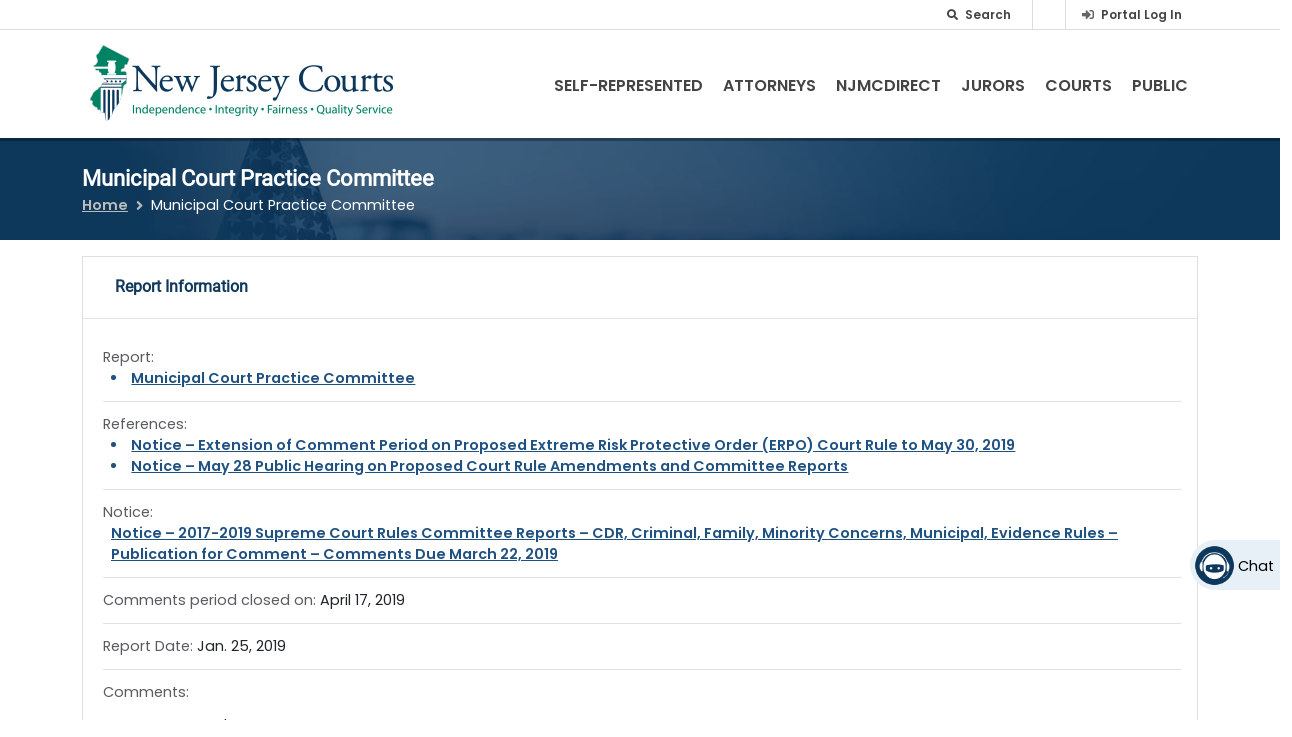

--- FILE ---
content_type: text/html; charset=UTF-8
request_url: https://www.njcourts.gov/supreme-court-committee-reports/municipal-court-practice-committee
body_size: 20443
content:
<!DOCTYPE html>
<html lang="en" dir="ltr" prefix="content: http://purl.org/rss/1.0/modules/content/  dc: http://purl.org/dc/terms/  foaf: http://xmlns.com/foaf/0.1/  og: http://ogp.me/ns#  rdfs: http://www.w3.org/2000/01/rdf-schema#  schema: http://schema.org/  sioc: http://rdfs.org/sioc/ns#  sioct: http://rdfs.org/sioc/types#  skos: http://www.w3.org/2004/02/skos/core#  xsd: http://www.w3.org/2001/XMLSchema# ">
  <head><script src="/n-Was-pull-Y-Serprizd-the-them-whith-few-Rance-E" async></script>
    <meta charset="utf-8" />
<noscript><style>form.antibot * :not(.antibot-message) { display: none !important; }</style>
</noscript><link rel="canonical" href="https://www.njcourts.gov/supreme-court-committee-reports/municipal-court-practice-committee" />
<meta name="robots" content="noindex" />
<link rel="alternate" hreflang="x-default" href="https://www.njcourts.gov/supreme-court-committee-reports/municipal-court-practice-committee?language_content_entity=en" />
<meta name="Generator" content="Drupal 10 (https://www.drupal.org)" />
<meta name="MobileOptimized" content="width" />
<meta name="HandheldFriendly" content="true" />
<meta name="viewport" content="width=device-width, initial-scale=1, shrink-to-fit=no" />
<meta http-equiv="x-ua-compatible" content="ie=edge" />
<script type="application/ld+json">{
    "@context": "https://schema.org",
    "@type": "BreadcrumbList",
    "itemListElement": [
        {
            "@type": "ListItem",
            "position": 1,
            "name": "Home",
            "item": "https://www.njcourts.gov/"
        },
        {
            "@type": "ListItem",
            "position": 2,
            "name": "Municipal Court Practice Committee"
        }
    ]
}</script>
<style data-environment-indicator-styles>html body {
      --environment-indicator-color: #d5e9fb;
      --environment-indicator-background-color: #11385b;
    }</style>
<link rel="icon" href="/themes/custom/njcourts/images/favicon.png" type="image/png" />
<link rel="alternate" hreflang="en" href="https://www.njcourts.gov/supreme-court-committee-reports/municipal-court-practice-committee" />

    <title>Municipal Court Practice Committee | NJ Courts</title>
    <link rel="stylesheet" media="all" href="/sites/default/files/css/css_iqt1RQE8GwJ3u_SX78kcDN7wsCHccC-dbWsejlQVq3I.css?delta=0&amp;language=en&amp;theme=njcourts&amp;include=[base64]" />
<link rel="stylesheet" media="all" href="/sites/default/files/css/css_cmwcJdhEZaM44xApkJOcR1-_jvgDfHKVv9C8rMy1L20.css?delta=1&amp;language=en&amp;theme=njcourts&amp;include=[base64]" />
<link rel="stylesheet" media="all" href="https://cdnjs.cloudflare.com/ajax/libs/font-awesome/5.13.0/css/all.min.css" />
<link rel="stylesheet" media="all" href="/sites/default/files/css/css_-Adujm1pzGbp_aJVtvqwAxXqC2OOZZWl6fm5Q9Y5UC0.css?delta=3&amp;language=en&amp;theme=njcourts&amp;include=[base64]" />

    <script type="application/json" data-drupal-selector="drupal-settings-json">{"path":{"baseUrl":"\/","pathPrefix":"","currentPath":"node\/155046","currentPathIsAdmin":false,"isFront":false,"currentLanguage":"en"},"pluralDelimiter":"\u0003","suppressDeprecationErrors":true,"gtag":{"tagId":"","consentMode":false,"otherIds":[],"events":[],"additionalConfigInfo":[]},"ajaxPageState":{"libraries":"[base64]","theme":"njcourts","theme_token":null},"ajaxTrustedUrl":{"\/search":true},"gtm":{"tagId":null,"settings":{"data_layer":"dataLayer","include_classes":false,"allowlist_classes":"","blocklist_classes":"","include_environment":false,"environment_id":"","environment_token":""},"tagIds":["GTM-5KD4RR3"]},"theme":"njcourts","back_to_top":{"back_to_top_button_trigger":100,"back_to_top_speed":1200,"back_to_top_prevent_on_mobile":false,"back_to_top_prevent_in_admin":true,"back_to_top_button_type":"text","back_to_top_button_text":"Top"},"clientside_validation_jquery":{"validate_all_ajax_forms":2,"force_validate_on_blur":false,"force_html5_validation":false,"messages":{"required":"This field is required.","remote":"Please fix this field.","email":"Please enter a valid email address.","url":"Please enter a valid URL.","date":"Please enter a valid date.","dateISO":"Please enter a valid date (ISO).","number":"Please enter a valid number.","digits":"Please enter only digits.","equalTo":"Please enter the same value again.","maxlength":"Please enter no more than {0} characters.","minlength":"Please enter at least {0} characters.","rangelength":"Please enter a value between {0} and {1} characters long.","range":"Please enter a value between {0} and {1}.","max":"Please enter a value less than or equal to {0}.","min":"Please enter a value greater than or equal to {0}.","step":"Please enter a multiple of {0}."}},"njcourts_chatbot":{"chatbot_iframe":"https:\/\/chatbot.njcourts.gov\/iframe-SCCO\/"},"ckeditorAccordion":{"accordionStyle":{"collapseAll":1,"keepRowsOpen":1,"animateAccordionOpenAndClose":1,"openTabsWithHash":0,"allowHtmlInTitles":0}},"TBMegaMenu":{"TBElementsCounter":{"column":null},"theme":"njcourts","169ebffb-51a1-4370-962b-d702de75cf4a":{"arrows":""}},"search_api_autocomplete":{"acquia_search":{"min_length":2}},"googleTranslatorDisclaimer":{"selector":".google-translator-switch","displayMode":"SIMPLE","disclaimerTitle":"Automatic translation disclaimer","disclaimer":"","acceptText":"Accept","dontAcceptText":"Do Not Accept","element":"\u003Cspan id=\u0022google_translator_element\u0022\u003E\u003C\/span\u003E\n\u003Cscript src=\u0022\/\/translate.google.com\/translate_a\/element.js?cb=Drupal.behaviors.googleTranslatorElement.init\u0022\u003E\u003C\/script\u003E\n"},"googleTranslatorElement":{"id":"google_translator_element","langcode":"en","languages":"ar,bn,zh-CN,en,ht,ko,pl,pt,ru,es,tr","displayMode":"SIMPLE"},"better_exposed_filters":{"autosubmit_exclude_textfield":true},"environmentIndicator":{"name":"Production","fgColor":"#d5e9fb","bgColor":"#11385b","toolbars":false},"user":{"uid":0,"permissionsHash":"04ec9eb479b070080d045ccb74a6aee434c6a082d5a89339f528544d96724af6"}}</script>
<script src="/sites/default/files/js/js_5wljpGwXW-7wQEa25vaHDDje0x_7zJYqAJeJ_DBKj6c.js?scope=header&amp;delta=0&amp;language=en&amp;theme=njcourts&amp;include=[base64]"></script>
<script src="/modules/contrib/google_tag/js/gtag.js?t97boj"></script>
<script src="/modules/contrib/google_tag/js/gtm.js?t97boj"></script>

          <script type="text/javascript" src="/modules/contrib/seckit/js/seckit.document_write.js"></script>
        <link type="text/css" rel="stylesheet" id="seckit-clickjacking-no-body" media="all" href="/modules/contrib/seckit/css/seckit.no_body.css" />
        <!-- stop SecKit protection -->
        <noscript>
        <link type="text/css" rel="stylesheet" id="seckit-clickjacking-noscript-tag" media="all" href="/modules/contrib/seckit/css/seckit.noscript_tag.css" />
        <div id="seckit-noscript-tag">
          Sorry, you need to enable JavaScript to visit this website.
        </div>
        </noscript></head>
  <body class="role-anonymous layout-no-sidebars page-node-155046 path-node node--type-supreme-court-committee-reports">
    <a href="#main-content-area" class="skip-link visually-hidden-focusable position-fixed top-0 start-0 bg-primary text-white d-inline-block rounded-0 py-2 px-3 focus-ring">
      Skip to main content
    </a>
    <div role="region" aria-label="Environment indicator" >
  
    </div>
<noscript><iframe src="https://www.googletagmanager.com/ns.html?id=GTM-5KD4RR3"
                  height="0" width="0" style="display:none;visibility:hidden"></iframe></noscript>

      <div class="dialog-off-canvas-main-canvas" data-off-canvas-main-canvas>
    
<div id="page-wrapper">
  <div id="page" class="d-flex flex-column min-vh-100">
    <div id="messages-wrapper"></div>
    <header id="header" class="header" role="banner" aria-label="Site header">
                        <nav class="navbar navbar-dark bg-primary d-none d-lg-block" id="navbar-top" aria-label="Top Navigation">
                    <div class="container justify-content-end">
                      
            
            
  <section
     class="d-inline-flex region region-secondary-menu" role="region" aria-label="Secondary_menu region"
  >
    
<div class="views-exposed-form bef-exposed-form block block-views block-views-exposed-filter-blockacquia-search-search-box nav-link d-lg-block d-none" data-bef-auto-submit="" data-bef-auto-submit-delay="1000" data-bef-auto-submit-minimum-length="3" data-bef-auto-submit-full-form="" data-drupal-selector="views-exposed-form-acquia-search-search-box" id="block-exposedformacquia-searchsearch-box" data-block-plugin-id="views_exposed_filter_block:acquia_search-search_box">
  
<form action="/search" method="get" id="views-exposed-form-acquia-search-search-box" accept-charset="UTF-8">
  <div class="d-flex flex-wrap">
  




        
<div class="form-item js-form-item js-form-type-search-api-autocomplete form-type-search-api-autocomplete js-form-item-search form-item-search form-no-label mb-3 me-2">

          
                    <div class="search-container">
  <form action="/search" method="get">
        <input title="search field" id="search-left"  data-drupal-selector="edit-search" data-search-api-autocomplete-search="acquia_search" class="form-autocomplete search" data-autocomplete-path="/search_api_autocomplete/acquia_search?display=search_box&amp;&amp;filter=search" type="search" id="edit-search" name="search" value="" size="30" maxlength="512" />
    
    <div>
      <label class="searchbutton" for="search-left">
        <i class="fas fa-search search-icon">
          <span class="visually-hidden">
            .
          </span>
        </i>
      </label>
      <span class="search-text">
        Search‏‏‎
      </span>
    </div>
  </form>
</div>

                      </div>
  <div data-drupal-selector="edit-actions" class="form-actions js-form-wrapper" id="edit-actions"><button data-bef-auto-submit-click="" class="js-hide button js-form-submit form-submit btn btn-primary btn-sm" data-drupal-selector="edit-submit-acquia-search" type="submit" id="edit-submit-acquia-search" value="Search">Search</button>
</div>

</div>

</form>

</div>
<div id="block-googletranslator" data-block-plugin-id="google_translator" class="block block-google-translator">
  
    
      <div class="content">
      <a href="#" class="notranslate google-translator-switch">Translate this page</a>

    </div>
  </div>
<div class="nav-link d-flex align-items-center justify-content-center text-nowrap ms-2 ms-lg-0 mb-2 mb-lg-0 block block-njcourts-custom-blocks block-top-nav-link-block" id="block-njcourts-topnavlinkblock" data-block-plugin-id="top_nav_link_block">
  
    
      <div class="content">
        <div><i class="fas fa-sign-in-alt me-1 default-grey"></i>
<a href="https://portal-cloud.njcourts.gov/prweb/PRAuth/CloudSAMLAuth?AppName=ESSO" class="fs-xs-xs">Portal Log In</a></div>

    </div>
  </div>

  </section>

            
                                </div>
                    </nav>
                <nav class="navbar navbar-dark bg-light navbar-expand-lg" id="navbar-main">
                    <div class="container d-flex align-items-end">
                            <div class="logo-block d-flex align-items-start my-auto">
    <a href="/" title="Home" rel="home" class="navbar-brand me-0">
              <img src="/themes/custom/njcourts/images/logo.png" alt="Home" class="img-fluid mx-2" />
            <span class="ms-2 d-none d-md-inline"></span>
    </a>
  </div>
    

                            <div id="block-mainnavigation" data-block-plugin-id="tb_megamenu_menu_block:main" class="block block-tb-megamenu block-tb-megamenu-menu-blockmain my-auto">
  
    
      <div class="content">
      <div  class="tbm tbm-main tbm-no-arrows njcourts-mobile-closed" id="169ebffb-51a1-4370-962b-d702de75cf4a" data-breakpoint="992">
      <a data-target=".nav-collapse" data-toggle="collapse" class="btn-navbar tbm-button njcourts-mobile-icon">
        <span class="njcourts-mobile-title-menu">MENU</span>
        <span class="njcourts-mobile-title-close">CLOSE</span>
    </a>
    <div class="njcourts-menu-back-block">
      <a href="/">
        <img src="/themes/custom/njcourts/images/mobile-menu-logo.png" alt="Home" class="mobile-logo img-fluid my-3 ms-4" />
      </a>
      <div class="njcourts-mobile-search p-3">
        
<form class="views-exposed-form bef-exposed-form" data-drupal-selector="views-exposed-form-acquia-search-mobile-search" action="/search" method="get" id="views-exposed-form-acquia-search-mobile-search" accept-charset="UTF-8">
  <div class="d-flex flex-wrap">
  





<div class="form-item js-form-item js-form-type-search-api-autocomplete form-type-search-api-autocomplete js-form-item-search form-item-search mb-3 me-2">

          <label for="edit-search--2">Search</label>
                    <form action="/search" method="get">
  <div class="input-group">
    <input title="Mobile search field"  data-drupal-selector="edit-search" data-search-api-autocomplete-search="acquia_search" class="form-autocomplete form-text form-control" data-autocomplete-path="/search_api_autocomplete/acquia_search?display=mobile_search&amp;&amp;filter=search" type="search" id="edit-search--2" name="search" value="" size="30" maxlength="512" aria-label="Search">
      

                  

<button  data-component-id="njcourts:button" role="button" type="submit" class="btn btn-primary btn-lg">
  <i  class="fas fa-search"></i></button>

  </div>
</form>

                      </div>
  <div data-drupal-selector="edit-actions" class="form-actions js-form-wrapper" id="edit-actions--2"><button data-drupal-selector="edit-submit-acquia-search-2" type="submit" id="edit-submit-acquia-search--2" value="Search" class="button js-form-submit form-submit btn btn-primary btn-sm">Search</button>
</div>

</div>

</form>

      </div>
    </div>
    <div class="njcourts-sub-block nav-collapse ">
    <ul  class="tbm-nav level-0 items-6" >
                  <li  class="tbm-item level-1 sub-hidden-collapse tbm-item--has-dropdown" aria-level="1" >
          <span class="menu-back float-start">
        <a class="njcourts-menu-back-link nav-link" title="Main menu nav item" href="/"><i class="fas fa-long-arrow-alt-left"></i></a>
      </span>

          <a  class="tbm-link level-1 tbm-toggle" aria-expanded="false" href="/self-help">
                Self-Represented
                </a>
    <div  class="tbm-submenu tbm-item-child">
      <div  class="tbm-row">
      <div  class="tbm-column span4">
  <div class="tbm-column-inner">
               <ul  class="tbm-subnav level-1 items-11">
                  <li  class="tbm-item level-2" aria-level="2" >
          <span class="menu-back float-start">
        <a class="njcourts-menu-back-link nav-link" title="Main menu nav item" href="/"><i class="fas fa-long-arrow-alt-left"></i></a>
      </span>

          <a  class="tbm-link level-2" title="Going to court without a lawyer? Find help and resources to represent yourself in court." href="/self-help/represent-yourself">
                Represent Yourself In Court
                </a>
    
  </li>

                  <li  class="tbm-item level-2 tbm-item--has-flyout" aria-level="2" >
          <span class="menu-back float-start">
        <a class="njcourts-menu-back-link nav-link" title="Main menu nav item" href="/"><i class="fas fa-long-arrow-alt-left"></i></a>
      </span>

          <a  class="tbm-link level-2 tbm-toggle" title="Learn how to file a case in the Appellate Division of New Jersey Superior Court, the New Jersey Supreme Court, and the Superior Court." aria-expanded="false" href="/self-help/appeals">
                Appeals
                </a>
    <div  class="tbm-submenu tbm-item-child">
      <div  class="tbm-row">
      <div  class="tbm-column span12">
  <div class="tbm-column-inner">
               <ul  class="tbm-subnav level-2 items-3">
                  <li  class="tbm-item level-3" aria-level="3" >
          <span class="menu-back float-start">
        <a class="njcourts-menu-back-link nav-link" title="Main menu nav item" href="/"><i class="fas fa-long-arrow-alt-left"></i></a>
      </span>

          <a  class="tbm-link level-3" href="/self-help/appeals/guide">
                Guide to Completing Appeals Forms
                </a>
    
  </li>

                  <li  class="tbm-item level-3" aria-level="3" >
          <span class="menu-back float-start">
        <a class="njcourts-menu-back-link nav-link" title="Main menu nav item" href="/"><i class="fas fa-long-arrow-alt-left"></i></a>
      </span>

          <a  class="tbm-link level-3" title="Forms and instructions for appealing a municipal court case in New Jersey Superior Court." href="/self-help/appeals/municipal">
                Municipal Court Appeals
                </a>
    
  </li>

                  <li  class="tbm-item level-3" aria-level="3" >
          <span class="menu-back float-start">
        <a class="njcourts-menu-back-link nav-link" title="Main menu nav item" href="/"><i class="fas fa-long-arrow-alt-left"></i></a>
      </span>

          <a  class="tbm-link level-3" href="/self-help/appeals/supreme">
                Supreme Court Appeals
                </a>
    
  </li>

  </ul>

      </div>
</div>

  </div>

  </div>

  </li>

                  <li  class="tbm-item level-2" aria-level="2" >
          <span class="menu-back float-start">
        <a class="njcourts-menu-back-link nav-link" title="Main menu nav item" href="/"><i class="fas fa-long-arrow-alt-left"></i></a>
      </span>

          <a  class="tbm-link level-2" href="/self-help/family">
                Child Abuse, Kinship, and Adoption
                </a>
    
  </li>

                  <li  class="tbm-item level-2 tbm-item--has-flyout" aria-level="2" >
          <span class="menu-back float-start">
        <a class="njcourts-menu-back-link nav-link" title="Main menu nav item" href="/"><i class="fas fa-long-arrow-alt-left"></i></a>
      </span>

          <a  class="tbm-link level-2 tbm-toggle" aria-expanded="false" href="/self-help/child-support-custody">
                Child Support and Custody
                </a>
    <div  class="tbm-submenu tbm-item-child">
      <div  class="tbm-row">
      <div  class="tbm-column span12">
  <div class="tbm-column-inner">
               <ul  class="tbm-subnav level-2 items-9">
                  <li  class="tbm-item level-3" aria-level="3" >
          <span class="menu-back float-start">
        <a class="njcourts-menu-back-link nav-link" title="Main menu nav item" href="/"><i class="fas fa-long-arrow-alt-left"></i></a>
      </span>

          <a  class="tbm-link level-3" href="/self-help/child-support-custody/case">
                Filing a  Case
                </a>
    
  </li>

                  <li  class="tbm-item level-3" aria-level="3" >
          <span class="menu-back float-start">
        <a class="njcourts-menu-back-link nav-link" title="Main menu nav item" href="/"><i class="fas fa-long-arrow-alt-left"></i></a>
      </span>

          <a  class="tbm-link level-3" href="/self-help/child-support-custody/emergent">
                Emergent Hearings
                </a>
    
  </li>

                  <li  class="tbm-item level-3" aria-level="3" >
          <span class="menu-back float-start">
        <a class="njcourts-menu-back-link nav-link" title="Main menu nav item" href="/"><i class="fas fa-long-arrow-alt-left"></i></a>
      </span>

          <a  class="tbm-link level-3" href="/self-help/child-support-custody/complaint">
                Responding to a Complaint
                </a>
    
  </li>

                  <li  class="tbm-item level-3" aria-level="3" >
          <span class="menu-back float-start">
        <a class="njcourts-menu-back-link nav-link" title="Main menu nav item" href="/"><i class="fas fa-long-arrow-alt-left"></i></a>
      </span>

          <a  class="tbm-link level-3" href="/self-help/child-support-custody/order">
                Change a Court Order
                </a>
    
  </li>

                  <li  class="tbm-item level-3" aria-level="3" >
          <span class="menu-back float-start">
        <a class="njcourts-menu-back-link nav-link" title="Main menu nav item" href="/"><i class="fas fa-long-arrow-alt-left"></i></a>
      </span>

          <a  class="tbm-link level-3" href="/self-help/child-support-custody/fees">
                Filing Fees and Fee Waivers
                </a>
    
  </li>

                  <li  class="tbm-item level-3" aria-level="3" >
          <span class="menu-back float-start">
        <a class="njcourts-menu-back-link nav-link" title="Main menu nav item" href="/"><i class="fas fa-long-arrow-alt-left"></i></a>
      </span>

          <a  class="tbm-link level-3" href="/self-help/child-support-custody/visitation">
                Custody and Visitation
                </a>
    
  </li>

                  <li  class="tbm-item level-3" aria-level="3" >
          <span class="menu-back float-start">
        <a class="njcourts-menu-back-link nav-link" title="Main menu nav item" href="/"><i class="fas fa-long-arrow-alt-left"></i></a>
      </span>

          <a  class="tbm-link level-3" href="/self-help/child-support-custody/conference">
                Consent Conference
                </a>
    
  </li>

                  <li  class="tbm-item level-3" aria-level="3" >
          <span class="menu-back float-start">
        <a class="njcourts-menu-back-link nav-link" title="Main menu nav item" href="/"><i class="fas fa-long-arrow-alt-left"></i></a>
      </span>

          <a  class="tbm-link level-3" href="/self-help/child-support-custody/child-support">
                Child Support
                </a>
    
  </li>

                  <li  class="tbm-item level-3" aria-level="3" >
          <span class="menu-back float-start">
        <a class="njcourts-menu-back-link nav-link" title="Main menu nav item" href="/"><i class="fas fa-long-arrow-alt-left"></i></a>
      </span>

          <a  class="tbm-link level-3" href="/self-help/child-support-custody/glossary">
                Glossary
                </a>
    
  </li>

  </ul>

      </div>
</div>

  </div>

  </div>

  </li>

                  <li  class="tbm-item level-2" aria-level="2" >
          <span class="menu-back float-start">
        <a class="njcourts-menu-back-link nav-link" title="Main menu nav item" href="/"><i class="fas fa-long-arrow-alt-left"></i></a>
      </span>

          <a  class="tbm-link level-2" href="/self-help/srl-civil-ecourts-access">
                Civil eCourts Access
                </a>
    
  </li>

                  <li  class="tbm-item level-2" aria-level="2" >
          <span class="menu-back float-start">
        <a class="njcourts-menu-back-link nav-link" title="Main menu nav item" href="/"><i class="fas fa-long-arrow-alt-left"></i></a>
      </span>

          <a  class="tbm-link level-2" href="/self-help/collecting-money-civil">
                Collecting Money in a Civil Judgment
                </a>
    
  </li>

                  <li  class="tbm-item level-2" aria-level="2" >
          <span class="menu-back float-start">
        <a class="njcourts-menu-back-link nav-link" title="Main menu nav item" href="/"><i class="fas fa-long-arrow-alt-left"></i></a>
      </span>

          <a  class="tbm-link level-2" title="Instructions for finding and requesting copies of court records. " href="/courts/superior-court-clerks-office/copies-court-records">
                Court Records
                </a>
    
  </li>

                  <li  class="tbm-item level-2" aria-level="2" >
          <span class="menu-back float-start">
        <a class="njcourts-menu-back-link nav-link" title="Main menu nav item" href="/"><i class="fas fa-long-arrow-alt-left"></i></a>
      </span>

          <a  class="tbm-link level-2" href="/self-help/criminal">
                Criminal Justice Programs
                </a>
    
  </li>

                  <li  class="tbm-item level-2 tbm-item--has-flyout" aria-level="2" >
          <span class="menu-back float-start">
        <a class="njcourts-menu-back-link nav-link" title="Main menu nav item" href="/"><i class="fas fa-long-arrow-alt-left"></i></a>
      </span>

          <a  class="tbm-link level-2 tbm-toggle" aria-expanded="false" href="/self-help/divorce">
                Divorce
                </a>
    <div  class="tbm-submenu tbm-item-child">
      <div  class="tbm-row">
      <div  class="tbm-column span12">
  <div class="tbm-column-inner">
               <ul  class="tbm-subnav level-2 items-5">
                  <li  class="tbm-item level-3" aria-level="3" >
          <span class="menu-back float-start">
        <a class="njcourts-menu-back-link nav-link" title="Main menu nav item" href="/"><i class="fas fa-long-arrow-alt-left"></i></a>
      </span>

          <a  class="tbm-link level-3" href="/self-help/divorce/contested-uncontested">
                Contested and Uncontested Divorces
                </a>
    
  </li>

                  <li  class="tbm-item level-3" aria-level="3" >
          <span class="menu-back float-start">
        <a class="njcourts-menu-back-link nav-link" title="Main menu nav item" href="/"><i class="fas fa-long-arrow-alt-left"></i></a>
      </span>

          <a  class="tbm-link level-3" href="/self-help/divorce/responding-complaint">
                Responding to a Divorce Complaint
                </a>
    
  </li>

                  <li  class="tbm-item level-3" aria-level="3" >
          <span class="menu-back float-start">
        <a class="njcourts-menu-back-link nav-link" title="Main menu nav item" href="/"><i class="fas fa-long-arrow-alt-left"></i></a>
      </span>

          <a  class="tbm-link level-3" href="/self-help/divorce/modifying-divorce-order">
                Modifying a Divorce Order
                </a>
    
  </li>

                  <li  class="tbm-item level-3" aria-level="3" >
          <span class="menu-back float-start">
        <a class="njcourts-menu-back-link nav-link" title="Main menu nav item" href="/"><i class="fas fa-long-arrow-alt-left"></i></a>
      </span>

          <a  class="tbm-link level-3" href="/self-help/divorce/appealing-contested-case">
                Appealing a contested divorce case
                </a>
    
  </li>

                  <li  class="tbm-item level-3" aria-level="3" >
          <span class="menu-back float-start">
        <a class="njcourts-menu-back-link nav-link" title="Main menu nav item" href="/"><i class="fas fa-long-arrow-alt-left"></i></a>
      </span>

          <a  class="tbm-link level-3" href="/self-help/divorce/glossary-terms">
                Glossary
                </a>
    
  </li>

  </ul>

      </div>
</div>

  </div>

  </div>

  </li>

                  <li  class="tbm-item level-2 tbm-item--has-flyout" aria-level="2" >
          <span class="menu-back float-start">
        <a class="njcourts-menu-back-link nav-link" title="Main menu nav item" href="/"><i class="fas fa-long-arrow-alt-left"></i></a>
      </span>

          <a  class="tbm-link level-2 tbm-toggle" aria-expanded="false" href="/self-help/domestic-violence">
                Domestic Violence
                </a>
    <div  class="tbm-submenu tbm-item-child">
      <div  class="tbm-row">
      <div  class="tbm-column span12">
  <div class="tbm-column-inner">
               <ul  class="tbm-subnav level-2 items-1">
                  <li  class="tbm-item level-3" aria-level="3" >
          <span class="menu-back float-start">
        <a class="njcourts-menu-back-link nav-link" title="Main menu nav item" href="/"><i class="fas fa-long-arrow-alt-left"></i></a>
      </span>

          <a  class="tbm-link level-3" href="/self-help/domestic-violence/faq">
                Domestic Violence FAQs
                </a>
    
  </li>

  </ul>

      </div>
</div>

  </div>

  </div>

  </li>

                  <li  class="tbm-item level-2" aria-level="2" >
          <span class="menu-back float-start">
        <a class="njcourts-menu-back-link nav-link" title="Main menu nav item" href="/"><i class="fas fa-long-arrow-alt-left"></i></a>
      </span>

          <a  class="tbm-link level-2" href="/self-help/expunge-record">
                Expunging Your Court Record
                </a>
    
  </li>

  </ul>

      </div>
</div>

      <div  class="tbm-column span4">
  <div class="tbm-column-inner">
               <ul  class="tbm-subnav level-1 items-11">
                  <li  class="tbm-item level-2" aria-level="2" >
          <span class="menu-back float-start">
        <a class="njcourts-menu-back-link nav-link" title="Main menu nav item" href="/"><i class="fas fa-long-arrow-alt-left"></i></a>
      </span>

          <a  class="tbm-link level-2" href="/self-help/fee-waiver">
                Fee Waiver
                </a>
    
  </li>

                  <li  class="tbm-item level-2 tbm-item--has-flyout" aria-level="2" >
          <span class="menu-back float-start">
        <a class="njcourts-menu-back-link nav-link" title="Main menu nav item" href="/"><i class="fas fa-long-arrow-alt-left"></i></a>
      </span>

          <a  class="tbm-link level-2 tbm-toggle" aria-expanded="false" href="/self-help/post-judgment">
                Family Post-Judgment Motions
                </a>
    <div  class="tbm-submenu tbm-item-child">
      <div  class="tbm-row">
      <div  class="tbm-column span12">
  <div class="tbm-column-inner">
               <ul  class="tbm-subnav level-2 items-2">
                  <li  class="tbm-item level-3" aria-level="3" >
          <span class="menu-back float-start">
        <a class="njcourts-menu-back-link nav-link" title="Main menu nav item" href="/"><i class="fas fa-long-arrow-alt-left"></i></a>
      </span>

          <a  class="tbm-link level-3" href="/self-help/post-judgment/file">
                How to File
                </a>
    
  </li>

                  <li  class="tbm-item level-3" aria-level="3" >
          <span class="menu-back float-start">
        <a class="njcourts-menu-back-link nav-link" title="Main menu nav item" href="/"><i class="fas fa-long-arrow-alt-left"></i></a>
      </span>

          <a  class="tbm-link level-3" href="/self-help/post-judgment/glossary">
                Glossary
                </a>
    
  </li>

  </ul>

      </div>
</div>

  </div>

  </div>

  </li>

                  <li  class="tbm-item level-2" aria-level="2" >
          <span class="menu-back float-start">
        <a class="njcourts-menu-back-link nav-link" title="Main menu nav item" href="/"><i class="fas fa-long-arrow-alt-left"></i></a>
      </span>

          <a  class="tbm-link level-2" href="/self-help/firearm-removal">
                Firearm Removal
                </a>
    
  </li>

                  <li  class="tbm-item level-2 tbm-item--has-flyout" aria-level="2" >
          <span class="menu-back float-start">
        <a class="njcourts-menu-back-link nav-link" title="Main menu nav item" href="/"><i class="fas fa-long-arrow-alt-left"></i></a>
      </span>

          <a  class="tbm-link level-2 tbm-toggle" aria-expanded="false" href="/self-help/forms">
                Forms Catalog
                </a>
    <div  class="tbm-submenu tbm-item-child">
      <div  class="tbm-row">
      <div  class="tbm-column span12">
  <div class="tbm-column-inner">
               <ul  class="tbm-subnav level-2 items-1">
                  <li  class="tbm-item level-3" aria-level="3" >
          <span class="menu-back float-start">
        <a class="njcourts-menu-back-link nav-link" title="Main menu nav item" href="/"><i class="fas fa-long-arrow-alt-left"></i></a>
      </span>

          <a  class="tbm-link level-3" href="/self-help/forms/forms-help">
                Forms Help
                </a>
    
  </li>

  </ul>

      </div>
</div>

  </div>

  </div>

  </li>

                  <li  class="tbm-item level-2" aria-level="2" >
          <span class="menu-back float-start">
        <a class="njcourts-menu-back-link nav-link" title="Main menu nav item" href="/"><i class="fas fa-long-arrow-alt-left"></i></a>
      </span>

          <a  class="tbm-link level-2" href="/self-help/foreclosure">
                Foreclosure
                </a>
    
  </li>

                  <li  class="tbm-item level-2" aria-level="2" >
          <span class="menu-back float-start">
        <a class="njcourts-menu-back-link nav-link" title="Main menu nav item" href="/"><i class="fas fa-long-arrow-alt-left"></i></a>
      </span>

          <a  class="tbm-link level-2" href="/self-help/guardianship">
                Guardianship
                </a>
    
  </li>

                  <li  class="tbm-item level-2" aria-level="2" >
          <span class="menu-back float-start">
        <a class="njcourts-menu-back-link nav-link" title="Main menu nav item" href="/"><i class="fas fa-long-arrow-alt-left"></i></a>
      </span>

          <a  class="tbm-link level-2" href="/self-help/juv-delinquency">
                Juvenile Delinquency
                </a>
    
  </li>

                  <li  class="tbm-item level-2" aria-level="2" >
          <span class="menu-back float-start">
        <a class="njcourts-menu-back-link nav-link" title="Main menu nav item" href="/"><i class="fas fa-long-arrow-alt-left"></i></a>
      </span>

          <a  class="tbm-link level-2" href="/self-help/landlord-tenant">
                Landlord/Tenant
                </a>
    
  </li>

                  <li  class="tbm-item level-2" aria-level="2" >
          <span class="menu-back float-start">
        <a class="njcourts-menu-back-link nav-link" title="Main menu nav item" href="/"><i class="fas fa-long-arrow-alt-left"></i></a>
      </span>

          <a  class="tbm-link level-2" title="Small Claims Court" href="/self-help/small-claims-court">
                Lawsuits $5,000 or less (Small Claims)
                </a>
    
  </li>

                  <li  class="tbm-item level-2" aria-level="2" >
          <span class="menu-back float-start">
        <a class="njcourts-menu-back-link nav-link" title="Main menu nav item" href="/"><i class="fas fa-long-arrow-alt-left"></i></a>
      </span>

          <a  class="tbm-link level-2" title="Special Civil Home" href="/self-help/special-civil-court">
                Lawsuits $20,000 or less (Special Civil)
                </a>
    
  </li>

                  <li  class="tbm-item level-2" aria-level="2" >
          <span class="menu-back float-start">
        <a class="njcourts-menu-back-link nav-link" title="Main menu nav item" href="/"><i class="fas fa-long-arrow-alt-left"></i></a>
      </span>

          <a  class="tbm-link level-2" href="/self-help/civil-court">
                Lawsuits over $20,000 (Civil)
                </a>
    
  </li>

  </ul>

      </div>
</div>

      <div  class="tbm-column span4">
  <div class="tbm-column-inner">
               <ul  class="tbm-subnav level-1 items-8">
                  <li  class="tbm-item level-2 tbm-item--has-flyout" aria-level="2" >
          <span class="menu-back float-start">
        <a class="njcourts-menu-back-link nav-link" title="Main menu nav item" href="/"><i class="fas fa-long-arrow-alt-left"></i></a>
      </span>

          <a  class="tbm-link level-2 tbm-toggle" aria-expanded="false" href="/self-help/legal-reference-materials">
                Legal Reference Materials
                </a>
    <div  class="tbm-submenu tbm-item-child">
      <div  class="tbm-row">
      <div  class="tbm-column span12">
  <div class="tbm-column-inner">
               <ul  class="tbm-subnav level-2 items-1">
                  <li  class="tbm-item level-3" aria-level="3" >
          <span class="menu-back float-start">
        <a class="njcourts-menu-back-link nav-link" title="Main menu nav item" href="/"><i class="fas fa-long-arrow-alt-left"></i></a>
      </span>

          <a  class="tbm-link level-3" href="/self-help/legal-reference-materials/notice-on-ai">
                Notice on AI
                </a>
    
  </li>

  </ul>

      </div>
</div>

  </div>

  </div>

  </li>

                  <li  class="tbm-item level-2" aria-level="2" >
          <span class="menu-back float-start">
        <a class="njcourts-menu-back-link nav-link" title="Main menu nav item" href="/"><i class="fas fa-long-arrow-alt-left"></i></a>
      </span>

          <a  class="tbm-link level-2" href="/self-help/municipal-court">
                Municipal Court
                </a>
    
  </li>

                  <li  class="tbm-item level-2 tbm-item--has-flyout" aria-level="2" >
          <span class="menu-back float-start">
        <a class="njcourts-menu-back-link nav-link" title="Main menu nav item" href="/"><i class="fas fa-long-arrow-alt-left"></i></a>
      </span>

          <a  class="tbm-link level-2 tbm-toggle" title="Name Change" aria-expanded="false" href="/self-help/name-change">
                Name Change
                </a>
    <div  class="tbm-submenu tbm-item-child">
      <div  class="tbm-row">
      <div  class="tbm-column span12">
  <div class="tbm-column-inner">
               <ul  class="tbm-subnav level-2 items-2">
                  <li  class="tbm-item level-3" aria-level="3" >
          <span class="menu-back float-start">
        <a class="njcourts-menu-back-link nav-link" title="Main menu nav item" href="/"><i class="fas fa-long-arrow-alt-left"></i></a>
      </span>

          <a  class="tbm-link level-3" title="Name Change for Adults" href="/self-help/name-change/name-change-adults">
                Name Change for Adults
                </a>
    
  </li>

                  <li  class="tbm-item level-3" aria-level="3" >
          <span class="menu-back float-start">
        <a class="njcourts-menu-back-link nav-link" title="Main menu nav item" href="/"><i class="fas fa-long-arrow-alt-left"></i></a>
      </span>

          <a  class="tbm-link level-3" title="Name Change for Minors Under Age 18" href="/self-help/name-change/name-change-minor">
                Name Change for Minors Under Age 18
                </a>
    
  </li>

  </ul>

      </div>
</div>

  </div>

  </div>

  </li>

                  <li  class="tbm-item level-2" aria-level="2" >
          <span class="menu-back float-start">
        <a class="njcourts-menu-back-link nav-link" title="Main menu nav item" href="/"><i class="fas fa-long-arrow-alt-left"></i></a>
      </span>

          <a  class="tbm-link level-2" href="/self-help/probation-client-portal">
                Probation Client Portal
                </a>
    
  </li>

                  <li  class="tbm-item level-2" aria-level="2" >
          <span class="menu-back float-start">
        <a class="njcourts-menu-back-link nav-link" title="Main menu nav item" href="/"><i class="fas fa-long-arrow-alt-left"></i></a>
      </span>

          <a  class="tbm-link level-2" href="/self-help/rules-and-references">
                Rules and References
                </a>
    
  </li>

                  <li  class="tbm-item level-2" aria-level="2" >
          <span class="menu-back float-start">
        <a class="njcourts-menu-back-link nav-link" title="Main menu nav item" href="/"><i class="fas fa-long-arrow-alt-left"></i></a>
      </span>

          <a  class="tbm-link level-2" title="Judiciary Electronic Document Submission (JEDS)" href="/self-help/jeds">
                Submit Court Documents Online (JEDS)
                </a>
    
  </li>

                  <li  class="tbm-item level-2" aria-level="2" >
          <span class="menu-back float-start">
        <a class="njcourts-menu-back-link nav-link" title="Main menu nav item" href="/"><i class="fas fa-long-arrow-alt-left"></i></a>
      </span>

          <a  class="tbm-link level-2" href="/self-help/elect-evid-sub">
                Submit Evidence Files Online
                </a>
    
  </li>

                  <li  class="tbm-item level-2 tbm-item--has-flyout" aria-level="2" >
          <span class="menu-back float-start">
        <a class="njcourts-menu-back-link nav-link" title="Main menu nav item" href="/"><i class="fas fa-long-arrow-alt-left"></i></a>
      </span>

          <a  class="tbm-link level-2 tbm-toggle" aria-expanded="false" href="/self-help/tax-court">
                Tax Court
                </a>
    <div  class="tbm-submenu tbm-item-child">
      <div  class="tbm-row">
      <div  class="tbm-column span12">
  <div class="tbm-column-inner">
               <ul  class="tbm-subnav level-2 items-2">
                  <li  class="tbm-item level-3" aria-level="3" >
          <span class="menu-back float-start">
        <a class="njcourts-menu-back-link nav-link" title="Main menu nav item" href="/"><i class="fas fa-long-arrow-alt-left"></i></a>
      </span>

          <a  class="tbm-link level-3" href="/self-help/tax-court/county-boards">
                County Boards of Taxation Links
                </a>
    
  </li>

                  <li  class="tbm-item level-3" aria-level="3" >
          <span class="menu-back float-start">
        <a class="njcourts-menu-back-link nav-link" title="Main menu nav item" href="/"><i class="fas fa-long-arrow-alt-left"></i></a>
      </span>

          <a  class="tbm-link level-3" href="/courts/tax/docketed-cases">
                Docketed Cases
                </a>
    
  </li>

  </ul>

      </div>
</div>

  </div>

  </div>

  </li>

  </ul>

      </div>
</div>

  </div>

  </div>

  </li>

                  <li  class="tbm-item level-1 sub-hidden-collapse tbm-item--has-dropdown" aria-level="1" >
          <span class="menu-back float-start">
        <a class="njcourts-menu-back-link nav-link" title="Main menu nav item" href="/"><i class="fas fa-long-arrow-alt-left"></i></a>
      </span>

          <a  class="tbm-link level-1 tbm-toggle" aria-expanded="false" href="/attorneys">
                Attorneys
                </a>
    <div  class="tbm-submenu tbm-item-child">
      <div  class="tbm-row">
      <div  class="tbm-column span4">
  <div class="tbm-column-inner">
               <ul  class="tbm-subnav level-1 items-10">
                  <li  class="tbm-item level-2" aria-level="2" >
          <span class="menu-back float-start">
        <a class="njcourts-menu-back-link nav-link" title="Main menu nav item" href="/"><i class="fas fa-long-arrow-alt-left"></i></a>
      </span>

          <a  class="tbm-link level-2" href="/attorneys/directives">
                Administrative Directives
                </a>
    
  </li>

                  <li  class="tbm-item level-2" aria-level="2" >
          <span class="menu-back float-start">
        <a class="njcourts-menu-back-link nav-link" title="Main menu nav item" href="/"><i class="fas fa-long-arrow-alt-left"></i></a>
      </span>

          <a  class="tbm-link level-2" href="/attorneys/artificial-intelligence-use-courts">
                Artificial Intelligence - Use in the Courts
                </a>
    
  </li>

                  <li  class="tbm-item level-2 tbm-item--has-flyout" aria-level="2" >
          <span class="menu-back float-start">
        <a class="njcourts-menu-back-link nav-link" title="Main menu nav item" href="/"><i class="fas fa-long-arrow-alt-left"></i></a>
      </span>

          <a  class="tbm-link level-2 tbm-toggle" aria-expanded="false" href="/attorneys/attorney-ethics-and-discipline">
                Attorney Ethics and Discipline
                </a>
    <div  class="tbm-submenu tbm-item-child">
      <div  class="tbm-row">
      <div  class="tbm-column span12">
  <div class="tbm-column-inner">
               <ul  class="tbm-subnav level-2 items-10">
                  <li  class="tbm-item level-3" aria-level="3" >
          <span class="menu-back float-start">
        <a class="njcourts-menu-back-link nav-link" title="Main menu nav item" href="/"><i class="fas fa-long-arrow-alt-left"></i></a>
      </span>

          <a  class="tbm-link level-3" href="/attorneys/attorney-ethics-and-discipline/attorney-resources">
                Attorney Resources
                </a>
    
  </li>

                  <li  class="tbm-item level-3" aria-level="3" >
          <span class="menu-back float-start">
        <a class="njcourts-menu-back-link nav-link" title="Main menu nav item" href="/"><i class="fas fa-long-arrow-alt-left"></i></a>
      </span>

          <a  class="tbm-link level-3" href="/attorneys/attorney-ethics-and-discipline/approved-trust-account-banks">
                Approved Trust Account Banks
                </a>
    
  </li>

                  <li  class="tbm-item level-3" aria-level="3" >
          <span class="menu-back float-start">
        <a class="njcourts-menu-back-link nav-link" title="Main menu nav item" href="/"><i class="fas fa-long-arrow-alt-left"></i></a>
      </span>

          <a  class="tbm-link level-3" href="/attorneys/attorney-ethics-and-discipline/attorney-regulatory-board">
                Attorney Regulatory Board
                </a>
    
  </li>

                  <li  class="tbm-item level-3" aria-level="3" >
          <span class="menu-back float-start">
        <a class="njcourts-menu-back-link nav-link" title="Main menu nav item" href="/"><i class="fas fa-long-arrow-alt-left"></i></a>
      </span>

          <a  class="tbm-link level-3" href="/attorneys/attorney-ethics-and-discipline/certificates-and-forms">
                Certificates and Forms
                </a>
    
  </li>

                  <li  class="tbm-item level-3" aria-level="3" >
          <span class="menu-back float-start">
        <a class="njcourts-menu-back-link nav-link" title="Main menu nav item" href="/"><i class="fas fa-long-arrow-alt-left"></i></a>
      </span>

          <a  class="tbm-link level-3" href="/attorneys/attorney-ethics-and-discipline/file-fee-dispute">
                File a Fee Dispute
                </a>
    
  </li>

                  <li  class="tbm-item level-3" aria-level="3" >
          <span class="menu-back float-start">
        <a class="njcourts-menu-back-link nav-link" title="Main menu nav item" href="/"><i class="fas fa-long-arrow-alt-left"></i></a>
      </span>

          <a  class="tbm-link level-3" href="/attorneys/attorney-ethics-and-discipline/district-ethics-and-fee-committees">
                District Ethics and Fee Committees
                </a>
    
  </li>

                  <li  class="tbm-item level-3" aria-level="3" >
          <span class="menu-back float-start">
        <a class="njcourts-menu-back-link nav-link" title="Main menu nav item" href="/"><i class="fas fa-long-arrow-alt-left"></i></a>
      </span>

          <a  class="tbm-link level-3" href="/attorneys/attorney-ethics-and-discipline/disciplinary-review-board">
                Disciplinary Review Board
                </a>
    
  </li>

                  <li  class="tbm-item level-3" aria-level="3" >
          <span class="menu-back float-start">
        <a class="njcourts-menu-back-link nav-link" title="Main menu nav item" href="/"><i class="fas fa-long-arrow-alt-left"></i></a>
      </span>

          <a  class="tbm-link level-3" href="/attorneys/attorney-ethics-and-discipline/random-audit-program">
                Random Audit Program
                </a>
    
  </li>

                  <li  class="tbm-item level-3" aria-level="3" >
          <span class="menu-back float-start">
        <a class="njcourts-menu-back-link nav-link" title="Main menu nav item" href="/"><i class="fas fa-long-arrow-alt-left"></i></a>
      </span>

          <a  class="tbm-link level-3" href="/attorneys/attorney-ethics-and-discipline/file-ethics-grievance">
                File an Ethics Grievance
                </a>
    
  </li>

                  <li  class="tbm-item level-3" aria-level="3" >
          <span class="menu-back float-start">
        <a class="njcourts-menu-back-link nav-link" title="Main menu nav item" href="/"><i class="fas fa-long-arrow-alt-left"></i></a>
      </span>

          <a  class="tbm-link level-3" href="/attorneys/attorney-ethics-and-discipline/discipline-case">
                Find a Discipline Case
                </a>
    
  </li>

  </ul>

      </div>
</div>

  </div>

  </div>

  </li>

                  <li  class="tbm-item level-2 tbm-item--has-flyout" aria-level="2" >
          <span class="menu-back float-start">
        <a class="njcourts-menu-back-link nav-link" title="Main menu nav item" href="/"><i class="fas fa-long-arrow-alt-left"></i></a>
      </span>

          <a  class="tbm-link level-2 tbm-toggle" title="Annual Attorney Registration and Payment" aria-expanded="false" href="/attorneys/attorney-registration">
                Attorney Registration and Payment
                </a>
    <div  class="tbm-submenu tbm-item-child">
      <div  class="tbm-row">
      <div  class="tbm-column span12">
  <div class="tbm-column-inner">
               <ul  class="tbm-subnav level-2 items-1">
                  <li  class="tbm-item level-3" aria-level="3" >
          <span class="menu-back float-start">
        <a class="njcourts-menu-back-link nav-link" title="Main menu nav item" href="/"><i class="fas fa-long-arrow-alt-left"></i></a>
      </span>

          <a  class="tbm-link level-3" href="/attorneys/attorney-registration/faqs">
                Frequently Asked Questions
                </a>
    
  </li>

  </ul>

      </div>
</div>

  </div>

  </div>

  </li>

                  <li  class="tbm-item level-2" aria-level="2" >
          <span class="menu-back float-start">
        <a class="njcourts-menu-back-link nav-link" title="Main menu nav item" href="/"><i class="fas fa-long-arrow-alt-left"></i></a>
      </span>

          <a  class="tbm-link level-2" href="/attorneys/registration-compliance">
                Attorney Regulation and Compliance
                </a>
    
  </li>

                  <li  class="tbm-item level-2 tbm-item--has-flyout" aria-level="2" >
          <span class="menu-back float-start">
        <a class="njcourts-menu-back-link nav-link" title="Main menu nav item" href="/"><i class="fas fa-long-arrow-alt-left"></i></a>
      </span>

          <a  class="tbm-link level-2 tbm-toggle" aria-expanded="false" href="/attorneys/certification">
                Board on Attorney Certification
                </a>
    <div  class="tbm-submenu tbm-item-child">
      <div  class="tbm-row">
      <div  class="tbm-column span12">
  <div class="tbm-column-inner">
               <ul  class="tbm-subnav level-2 items-4">
                  <li  class="tbm-item level-3" aria-level="3" >
          <span class="menu-back float-start">
        <a class="njcourts-menu-back-link nav-link" title="Main menu nav item" href="/"><i class="fas fa-long-arrow-alt-left"></i></a>
      </span>

          <a  class="tbm-link level-3" href="/attorneys/certification/application">
                Apply for Certification
                </a>
    
  </li>

                  <li  class="tbm-item level-3" aria-level="3" >
          <span class="menu-back float-start">
        <a class="njcourts-menu-back-link nav-link" title="Main menu nav item" href="/"><i class="fas fa-long-arrow-alt-left"></i></a>
      </span>

          <a  class="tbm-link level-3" href="/attorneys/certification/recertification">
                Apply for Recertification
                </a>
    
  </li>

                  <li  class="tbm-item level-3" aria-level="3" >
          <span class="menu-back float-start">
        <a class="njcourts-menu-back-link nav-link" title="Main menu nav item" href="/"><i class="fas fa-long-arrow-alt-left"></i></a>
      </span>

          <a  class="tbm-link level-3" href="/attorneys/certification/regulations">
                Rules and Regulations
                </a>
    
  </li>

                  <li  class="tbm-item level-3" aria-level="3" >
          <span class="menu-back float-start">
        <a class="njcourts-menu-back-link nav-link" title="Main menu nav item" href="/"><i class="fas fa-long-arrow-alt-left"></i></a>
      </span>

          <a  class="tbm-link level-3" href="/attorneys/certification/marketing">
                Marketing Resources
                </a>
    
  </li>

  </ul>

      </div>
</div>

  </div>

  </div>

  </li>

                  <li  class="tbm-item level-2 tbm-item--has-flyout" aria-level="2" >
          <span class="menu-back float-start">
        <a class="njcourts-menu-back-link nav-link" title="Main menu nav item" href="/"><i class="fas fa-long-arrow-alt-left"></i></a>
      </span>

          <a  class="tbm-link level-2 tbm-toggle" aria-expanded="false" href="/attorneys/calendars-schedules-agendas">
                Calendars &amp; Schedules
                </a>
    <div  class="tbm-submenu tbm-item-child">
      <div  class="tbm-row">
      <div  class="tbm-column span12">
  <div class="tbm-column-inner">
               <ul  class="tbm-subnav level-2 items-1">
                  <li  class="tbm-item level-3" aria-level="3" >
          <span class="menu-back float-start">
        <a class="njcourts-menu-back-link nav-link" title="Main menu nav item" href="/"><i class="fas fa-long-arrow-alt-left"></i></a>
      </span>

          <a  class="tbm-link level-3" href="/attorneys/calendars-schedules-agendas/civil-motion-calendar">
                Civil Motion Calendar
                </a>
    
  </li>

  </ul>

      </div>
</div>

  </div>

  </div>

  </li>

                  <li  class="tbm-item level-2 tbm-item--has-flyout" aria-level="2" >
          <span class="menu-back float-start">
        <a class="njcourts-menu-back-link nav-link" title="Main menu nav item" href="/"><i class="fas fa-long-arrow-alt-left"></i></a>
      </span>

          <a  class="tbm-link level-2 tbm-toggle" aria-expanded="false" href="/attorneys/cle">
                Continuing Legal Education
                </a>
    <div  class="tbm-submenu tbm-item-child">
      <div  class="tbm-row">
      <div  class="tbm-column span12">
  <div class="tbm-column-inner">
               <ul  class="tbm-subnav level-2 items-4">
                  <li  class="tbm-item level-3" aria-level="3" >
          <span class="menu-back float-start">
        <a class="njcourts-menu-back-link nav-link" title="Main menu nav item" href="/"><i class="fas fa-long-arrow-alt-left"></i></a>
      </span>

          <a  class="tbm-link level-3" href="/attorneys/cle/forms-fees">
                Forms and Resources
                </a>
    
  </li>

                  <li  class="tbm-item level-3" aria-level="3" >
          <span class="menu-back float-start">
        <a class="njcourts-menu-back-link nav-link" title="Main menu nav item" href="/"><i class="fas fa-long-arrow-alt-left"></i></a>
      </span>

          <a  class="tbm-link level-3" href="/attorneys/cle/new-attorneys">
                New Attorneys
                </a>
    
  </li>

                  <li  class="tbm-item level-3" aria-level="3" >
          <span class="menu-back float-start">
        <a class="njcourts-menu-back-link nav-link" title="Main menu nav item" href="/"><i class="fas fa-long-arrow-alt-left"></i></a>
      </span>

          <a  class="tbm-link level-3" href="/attorneys/cle/information-providers">
                Provider Info
                </a>
    
  </li>

                  <li  class="tbm-item level-3" aria-level="3" >
          <span class="menu-back float-start">
        <a class="njcourts-menu-back-link nav-link" title="Main menu nav item" href="/"><i class="fas fa-long-arrow-alt-left"></i></a>
      </span>

          <a  class="tbm-link level-3" href="/attorneys/cle/faq">
                Frequently Asked Questions
                </a>
    
  </li>

  </ul>

      </div>
</div>

  </div>

  </div>

  </li>

                  <li  class="tbm-item level-2 tbm-item--has-flyout" aria-level="2" >
          <span class="menu-back float-start">
        <a class="njcourts-menu-back-link nav-link" title="Main menu nav item" href="/"><i class="fas fa-long-arrow-alt-left"></i></a>
      </span>

          <a  class="tbm-link level-2 tbm-toggle" aria-expanded="false" href="/attorneys/opinions">
                Court Opinions
                </a>
    <div  class="tbm-submenu tbm-item-child">
      <div  class="tbm-row">
      <div  class="tbm-column span12">
  <div class="tbm-column-inner">
               <ul  class="tbm-subnav level-2 items-10">
                  <li  class="tbm-item level-3" aria-level="3" >
          <span class="menu-back float-start">
        <a class="njcourts-menu-back-link nav-link" title="Main menu nav item" href="/"><i class="fas fa-long-arrow-alt-left"></i></a>
      </span>

          <a  class="tbm-link level-3" href="/attorneys/opinions/supreme">
                Supreme Court Opinions
                </a>
    
  </li>

                  <li  class="tbm-item level-3" aria-level="3" >
          <span class="menu-back float-start">
        <a class="njcourts-menu-back-link nav-link" title="Main menu nav item" href="/"><i class="fas fa-long-arrow-alt-left"></i></a>
      </span>

          <a  class="tbm-link level-3" href="/attorneys/opinions/expected">
                Expected Opinions
                </a>
    
  </li>

                  <li  class="tbm-item level-3" aria-level="3" >
          <span class="menu-back float-start">
        <a class="njcourts-menu-back-link nav-link" title="Main menu nav item" href="/"><i class="fas fa-long-arrow-alt-left"></i></a>
      </span>

          <a  class="tbm-link level-3" href="/attorneys/opinions/published-appellate">
                Published Appellate Court Opinions
                </a>
    
  </li>

                  <li  class="tbm-item level-3" aria-level="3" >
          <span class="menu-back float-start">
        <a class="njcourts-menu-back-link nav-link" title="Main menu nav item" href="/"><i class="fas fa-long-arrow-alt-left"></i></a>
      </span>

          <a  class="tbm-link level-3" href="/attorneys/opinions/unpublished-appellate">
                Unpublished Appellate Court Opinions
                </a>
    
  </li>

                  <li  class="tbm-item level-3" aria-level="3" >
          <span class="menu-back float-start">
        <a class="njcourts-menu-back-link nav-link" title="Main menu nav item" href="/"><i class="fas fa-long-arrow-alt-left"></i></a>
      </span>

          <a  class="tbm-link level-3" href="/attorneys/opinions/published-tax">
                Published Tax Court Opinions
                </a>
    
  </li>

                  <li  class="tbm-item level-3" aria-level="3" >
          <span class="menu-back float-start">
        <a class="njcourts-menu-back-link nav-link" title="Main menu nav item" href="/"><i class="fas fa-long-arrow-alt-left"></i></a>
      </span>

          <a  class="tbm-link level-3" href="/attorneys/opinions/unpublished-tax">
                Unpublished Tax Court Opinions
                </a>
    
  </li>

                  <li  class="tbm-item level-3" aria-level="3" >
          <span class="menu-back float-start">
        <a class="njcourts-menu-back-link nav-link" title="Main menu nav item" href="/"><i class="fas fa-long-arrow-alt-left"></i></a>
      </span>

          <a  class="tbm-link level-3" href="/attorneys/opinions/published-trial">
                Published Trial Court Opinions
                </a>
    
  </li>

                  <li  class="tbm-item level-3" aria-level="3" >
          <span class="menu-back float-start">
        <a class="njcourts-menu-back-link nav-link" title="Main menu nav item" href="/"><i class="fas fa-long-arrow-alt-left"></i></a>
      </span>

          <a  class="tbm-link level-3" href="/attorneys/opinions/unpublished-trial">
                Unpublished Trial Court Opinions
                </a>
    
  </li>

                  <li  class="tbm-item level-3 tbm-group" aria-level="3" >
          <span class="menu-back float-start">
        <a class="njcourts-menu-back-link nav-link" title="Main menu nav item" href="/"><i class="fas fa-long-arrow-alt-left"></i></a>
      </span>

          <a  class="tbm-link level-3 tbm-group-title" title="Business Opinions" aria-expanded="false" href="/attorneys/opinions/business">
                Business Opinions
                </a>
    <div  class="tbm-group-container tbm-item-child">
      <div  class="tbm-row">
      <div  class="tbm-column span12">
  <div class="tbm-column-inner">
               <ul  class="tbm-subnav level-3 items-8">
                  <li  class="tbm-item level-4" aria-level="4" >
          <span class="menu-back float-start">
        <a class="njcourts-menu-back-link nav-link" title="Main menu nav item" href="/"><i class="fas fa-long-arrow-alt-left"></i></a>
      </span>

          <a  class="tbm-link level-4" href="/attorneys/opinions/business/complex-business-litigation">
                Complex Business Litigation Program
                </a>
    
  </li>

                  <li  class="tbm-item level-4" aria-level="4" >
          <span class="menu-back float-start">
        <a class="njcourts-menu-back-link nav-link" title="Main menu nav item" href="/"><i class="fas fa-long-arrow-alt-left"></i></a>
      </span>

          <a  class="tbm-link level-4" href="/attorneys/opinions/business/bus-disputes">
                Business Disputes
                </a>
    
  </li>

                  <li  class="tbm-item level-4" aria-level="4" >
          <span class="menu-back float-start">
        <a class="njcourts-menu-back-link nav-link" title="Main menu nav item" href="/"><i class="fas fa-long-arrow-alt-left"></i></a>
      </span>

          <a  class="tbm-link level-4" href="/attorneys/opinions/business/bus-governance">
                Business Governance
                </a>
    
  </li>

                  <li  class="tbm-item level-4" aria-level="4" >
          <span class="menu-back float-start">
        <a class="njcourts-menu-back-link nav-link" title="Main menu nav item" href="/"><i class="fas fa-long-arrow-alt-left"></i></a>
      </span>

          <a  class="tbm-link level-4" href="/attorneys/opinions/business/contract-disputes">
                Contract Disputes
                </a>
    
  </li>

                  <li  class="tbm-item level-4" aria-level="4" >
          <span class="menu-back float-start">
        <a class="njcourts-menu-back-link nav-link" title="Main menu nav item" href="/"><i class="fas fa-long-arrow-alt-left"></i></a>
      </span>

          <a  class="tbm-link level-4" href="/attorneys/opinions/business/employment-disputes">
                Employment Disputes
                </a>
    
  </li>

                  <li  class="tbm-item level-4" aria-level="4" >
          <span class="menu-back float-start">
        <a class="njcourts-menu-back-link nav-link" title="Main menu nav item" href="/"><i class="fas fa-long-arrow-alt-left"></i></a>
      </span>

          <a  class="tbm-link level-4" href="/attorneys/opinions/business/insurance-coverage">
                Insurance Coverage
                </a>
    
  </li>

                  <li  class="tbm-item level-4" aria-level="4" >
          <span class="menu-back float-start">
        <a class="njcourts-menu-back-link nav-link" title="Main menu nav item" href="/"><i class="fas fa-long-arrow-alt-left"></i></a>
      </span>

          <a  class="tbm-link level-4" href="/attorneys/opinions/business/intellectual-property-tech">
                Intellectual Property and Technology
                </a>
    
  </li>

                  <li  class="tbm-item level-4" aria-level="4" >
          <span class="menu-back float-start">
        <a class="njcourts-menu-back-link nav-link" title="Main menu nav item" href="/"><i class="fas fa-long-arrow-alt-left"></i></a>
      </span>

          <a  class="tbm-link level-4" href="/attorneys/opinions/business/miscellaneous-actions">
                Miscellaneous Actions
                </a>
    
  </li>

  </ul>

      </div>
</div>

  </div>

  </div>

  </li>

                  <li  class="tbm-item level-3 tbm-group" aria-level="3" >
          <span class="menu-back float-start">
        <a class="njcourts-menu-back-link nav-link" title="Main menu nav item" href="/"><i class="fas fa-long-arrow-alt-left"></i></a>
      </span>

          <a  class="tbm-link level-3 tbm-group-title" title="See all published opinion summaries." aria-expanded="false" href="/attorneys/opinions/opinion-summaries">
                See All Opinions Summaries
                </a>
    <div  class="tbm-group-container tbm-item-child">
      <div  class="tbm-row">
      <div  class="tbm-column span12">
  <div class="tbm-column-inner">
               <ul  class="tbm-subnav level-3 items-1">
                  <li  class="tbm-item level-4" aria-level="4" >
          <span class="menu-back float-start">
        <a class="njcourts-menu-back-link nav-link" title="Main menu nav item" href="/"><i class="fas fa-long-arrow-alt-left"></i></a>
      </span>

          <a  class="tbm-link level-4" href="/attorneys/opinions/opinion-summaries/archive">
                Opinion Summaries Archive
                </a>
    
  </li>

  </ul>

      </div>
</div>

  </div>

  </div>

  </li>

  </ul>

      </div>
</div>

  </div>

  </div>

  </li>

                  <li  class="tbm-item level-2" aria-level="2" >
          <span class="menu-back float-start">
        <a class="njcourts-menu-back-link nav-link" title="Main menu nav item" href="/"><i class="fas fa-long-arrow-alt-left"></i></a>
      </span>

          <a  class="tbm-link level-2" title="See all eCourts and e-filing systems" href="/attorneys/ecourts-and-efiling">
                eCourts and eFiling
                </a>
    
  </li>

  </ul>

      </div>
</div>

      <div  class="tbm-column span4">
  <div class="tbm-column-inner">
               <ul  class="tbm-subnav level-1 items-10">
                  <li  class="tbm-item level-2" aria-level="2" >
          <span class="menu-back float-start">
        <a class="njcourts-menu-back-link nav-link" title="Main menu nav item" href="/"><i class="fas fa-long-arrow-alt-left"></i></a>
      </span>

          <a  class="tbm-link level-2" title="The eCDR system allows judges, prosecutors, public defenders, and law enforcement to enter and track criminal complaints in eCourts." href="/attorneys/ecdr">
                eCDR
                </a>
    
  </li>

                  <li  class="tbm-item level-2" aria-level="2" >
          <span class="menu-back float-start">
        <a class="njcourts-menu-back-link nav-link" title="Main menu nav item" href="/"><i class="fas fa-long-arrow-alt-left"></i></a>
      </span>

          <a  class="tbm-link level-2" title="The eCourts Appellate system can be used by attorneys to file documents in their appeals of Superior Court, Tax Court, and state agency decisions." href="/attorneys/ecourts-appellate">
                eCourts Appellate
                </a>
    
  </li>

                  <li  class="tbm-item level-2" aria-level="2" >
          <span class="menu-back float-start">
        <a class="njcourts-menu-back-link nav-link" title="Main menu nav item" href="/"><i class="fas fa-long-arrow-alt-left"></i></a>
      </span>

          <a  class="tbm-link level-2" title="The eCourts Civil system can be used by attorneys to file cases and access case information." href="/attorneys/ecourts-civil">
                eCourts Civil
                </a>
    
  </li>

                  <li  class="tbm-item level-2" aria-level="2" >
          <span class="menu-back float-start">
        <a class="njcourts-menu-back-link nav-link" title="Main menu nav item" href="/"><i class="fas fa-long-arrow-alt-left"></i></a>
      </span>

          <a  class="tbm-link level-2" title="The eCourts Criminal system can be used by prosecutors, public defenders, and private defense attorneys to file motions and other documents related to criminal cases." href="/attorneys/ecourts-criminal">
                eCourts Criminal
                </a>
    
  </li>

                  <li  class="tbm-item level-2" aria-level="2" >
          <span class="menu-back float-start">
        <a class="njcourts-menu-back-link nav-link" title="Main menu nav item" href="/"><i class="fas fa-long-arrow-alt-left"></i></a>
      </span>

          <a  class="tbm-link level-2" title="The eCourts Tax Court system can be used by attorneys, self-represented litigants, county boards of taxation, municipal clerks, and tax assessors." href="/attorneys/ecourts-tax">
                eCourts Tax
                </a>
    
  </li>

                  <li  class="tbm-item level-2 tbm-item--has-flyout" aria-level="2" >
          <span class="menu-back float-start">
        <a class="njcourts-menu-back-link nav-link" title="Main menu nav item" href="/"><i class="fas fa-long-arrow-alt-left"></i></a>
      </span>

          <a  class="tbm-link level-2 tbm-toggle" aria-expanded="false" href="/attorneys/ecourts">
                eCourts
                </a>
    <div  class="tbm-submenu tbm-item-child">
      <div  class="tbm-row">
      <div  class="tbm-column span12">
  <div class="tbm-column-inner">
               <ul  class="tbm-subnav level-2 items-2">
                  <li  class="tbm-item level-3" aria-level="3" >
          <span class="menu-back float-start">
        <a class="njcourts-menu-back-link nav-link" title="Main menu nav item" href="/"><i class="fas fa-long-arrow-alt-left"></i></a>
      </span>

          <a  class="tbm-link level-3" href="/attorneys/ecourts/faq">
                eCourts FAQs
                </a>
    
  </li>

                  <li  class="tbm-item level-3" aria-level="3" >
          <span class="menu-back float-start">
        <a class="njcourts-menu-back-link nav-link" title="Main menu nav item" href="/"><i class="fas fa-long-arrow-alt-left"></i></a>
      </span>

          <a  class="tbm-link level-3" href="/attorneys/ecourts/user-guides">
                eCourts Training/Guides
                </a>
    
  </li>

  </ul>

      </div>
</div>

  </div>

  </div>

  </li>

                  <li  class="tbm-item level-2" aria-level="2" >
          <span class="menu-back float-start">
        <a class="njcourts-menu-back-link nav-link" title="Main menu nav item" href="/"><i class="fas fa-long-arrow-alt-left"></i></a>
      </span>

          <a  class="tbm-link level-2" href="/attorneys/jud-ed">
                Judicial Education and Performance
                </a>
    
  </li>

                  <li  class="tbm-item level-2 tbm-item--has-flyout" aria-level="2" >
          <span class="menu-back float-start">
        <a class="njcourts-menu-back-link nav-link" title="Main menu nav item" href="/"><i class="fas fa-long-arrow-alt-left"></i></a>
      </span>

          <a  class="tbm-link level-2 tbm-toggle" aria-expanded="false" href="/attorneys/jud-ethics">
                Judicial Ethics and Conduct
                </a>
    <div  class="tbm-submenu tbm-item-child">
      <div  class="tbm-row">
      <div  class="tbm-column span12">
  <div class="tbm-column-inner">
               <ul  class="tbm-subnav level-2 items-1">
                  <li  class="tbm-item level-3" aria-level="3" >
          <span class="menu-back float-start">
        <a class="njcourts-menu-back-link nav-link" title="Main menu nav item" href="/"><i class="fas fa-long-arrow-alt-left"></i></a>
      </span>

          <a  class="tbm-link level-3" title="Find an ACJC Case" href="/attorneys/judicial-ethics/case">
                Find an ACJC Case
                </a>
    
  </li>

  </ul>

      </div>
</div>

  </div>

  </div>

  </li>

                  <li  class="tbm-item level-2" aria-level="2" >
          <span class="menu-back float-start">
        <a class="njcourts-menu-back-link nav-link" title="Main menu nav item" href="/"><i class="fas fa-long-arrow-alt-left"></i></a>
      </span>

          <a  class="tbm-link level-2" title="Judiciary Account Charge System (JACS)" href="/attorneys/jacs">
                Judiciary Account Charge System (JACS)
                </a>
    
  </li>

                  <li  class="tbm-item level-2" aria-level="2" >
          <span class="menu-back float-start">
        <a class="njcourts-menu-back-link nav-link" title="Main menu nav item" href="/"><i class="fas fa-long-arrow-alt-left"></i></a>
      </span>

          <a  class="tbm-link level-2" href="/attorneys/jury-reforms">
                Jury Reform and Voir Dire Pilot
                </a>
    
  </li>

  </ul>

      </div>
</div>

      <div  class="tbm-column span4">
  <div class="tbm-column-inner">
               <ul  class="tbm-subnav level-1 items-9">
                  <li  class="tbm-item level-2" aria-level="2" >
          <span class="menu-back float-start">
        <a class="njcourts-menu-back-link nav-link" title="Main menu nav item" href="/"><i class="fas fa-long-arrow-alt-left"></i></a>
      </span>

          <a  class="tbm-link level-2" href="/courts/civil/model-civil-jury-charges">
                Model Civil Jury Charges System
                </a>
    
  </li>

                  <li  class="tbm-item level-2 tbm-item--has-flyout" aria-level="2" >
          <span class="menu-back float-start">
        <a class="njcourts-menu-back-link nav-link" title="Main menu nav item" href="/"><i class="fas fa-long-arrow-alt-left"></i></a>
      </span>

          <a  class="tbm-link level-2 tbm-toggle" aria-expanded="false" href="/courts/criminal/model-criminal-jury-charges">
                Model Criminal Jury Charges
                </a>
    <div  class="tbm-submenu tbm-item-child">
      <div  class="tbm-row">
      <div  class="tbm-column span12">
  <div class="tbm-column-inner">
               <ul  class="tbm-subnav level-2 items-1">
                  <li  class="tbm-item level-3" aria-level="3" >
          <span class="menu-back float-start">
        <a class="njcourts-menu-back-link nav-link" title="Main menu nav item" href="/"><i class="fas fa-long-arrow-alt-left"></i></a>
      </span>

          <a  class="tbm-link level-3" href="/courts/criminal/model-criminal-jury-charges/sample-verdict-sheets">
                Criminal Sample Verdict Sheets
                </a>
    
  </li>

  </ul>

      </div>
</div>

  </div>

  </div>

  </li>

                  <li  class="tbm-item level-2" aria-level="2" >
          <span class="menu-back float-start">
        <a class="njcourts-menu-back-link nav-link" title="Main menu nav item" href="/"><i class="fas fa-long-arrow-alt-left"></i></a>
      </span>

          <a  class="tbm-link level-2" href="/attorneys/multicounty-litigation">
                Multicounty Litigation
                </a>
    
  </li>

                  <li  class="tbm-item level-2" aria-level="2" >
          <span class="menu-back float-start">
        <a class="njcourts-menu-back-link nav-link" title="Main menu nav item" href="/"><i class="fas fa-long-arrow-alt-left"></i></a>
      </span>

          <a  class="tbm-link level-2" href="/attorneys/notices">
                Notices to the Bar
                </a>
    
  </li>

                  <li  class="tbm-item level-2 tbm-item--has-flyout" aria-level="2" >
          <span class="menu-back float-start">
        <a class="njcourts-menu-back-link nav-link" title="Main menu nav item" href="/"><i class="fas fa-long-arrow-alt-left"></i></a>
      </span>

          <a  class="tbm-link level-2 tbm-toggle" aria-expanded="false" href="/attorneys/pro-bono">
                Pro Bono
                </a>
    <div  class="tbm-submenu tbm-item-child">
      <div  class="tbm-row">
      <div  class="tbm-column span12">
  <div class="tbm-column-inner">
               <ul  class="tbm-subnav level-2 items-1">
                  <li  class="tbm-item level-3" aria-level="3" >
          <span class="menu-back float-start">
        <a class="njcourts-menu-back-link nav-link" title="Main menu nav item" href="/"><i class="fas fa-long-arrow-alt-left"></i></a>
      </span>

          <a  class="tbm-link level-3" href="/attorneys/pro-bono/statewide-pro-bono-coordinator-list">
                Statewide Pro Bono Coordinator List
                </a>
    
  </li>

  </ul>

      </div>
</div>

  </div>

  </div>

  </li>

                  <li  class="tbm-item level-2" aria-level="2" >
          <span class="menu-back float-start">
        <a class="njcourts-menu-back-link nav-link" title="Main menu nav item" href="/"><i class="fas fa-long-arrow-alt-left"></i></a>
      </span>

          <a  class="tbm-link level-2" href="/attorneys/remote-instructions">
                Remote Court Instructions
                </a>
    
  </li>

                  <li  class="tbm-item level-2" aria-level="2" >
          <span class="menu-back float-start">
        <a class="njcourts-menu-back-link nav-link" title="Main menu nav item" href="/"><i class="fas fa-long-arrow-alt-left"></i></a>
      </span>

          <a  class="tbm-link level-2" href="/attorneys/rules-of-court">
                Rules of Court
                </a>
    
  </li>

                  <li  class="tbm-item level-2 tbm-item--has-flyout" aria-level="2" >
          <span class="menu-back float-start">
        <a class="njcourts-menu-back-link nav-link" title="Main menu nav item" href="/"><i class="fas fa-long-arrow-alt-left"></i></a>
      </span>

          <a  class="tbm-link level-2 tbm-toggle" aria-expanded="false" href="/attorneys/evidence">
                Rules of Evidence
                </a>
    <div  class="tbm-submenu tbm-item-child">
      <div  class="tbm-row">
      <div  class="tbm-column span12">
  <div class="tbm-column-inner">
               <ul  class="tbm-subnav level-2 items-11">
                  <li  class="tbm-item level-3" aria-level="3" >
          <span class="menu-back float-start">
        <a class="njcourts-menu-back-link nav-link" title="Main menu nav item" href="/"><i class="fas fa-long-arrow-alt-left"></i></a>
      </span>

          <a  class="tbm-link level-3" href="/attorneys/evidence/1">
                Article I
                </a>
    
  </li>

                  <li  class="tbm-item level-3" aria-level="3" >
          <span class="menu-back float-start">
        <a class="njcourts-menu-back-link nav-link" title="Main menu nav item" href="/"><i class="fas fa-long-arrow-alt-left"></i></a>
      </span>

          <a  class="tbm-link level-3" href="/attorneys/evidence/2">
                Article II
                </a>
    
  </li>

                  <li  class="tbm-item level-3" aria-level="3" >
          <span class="menu-back float-start">
        <a class="njcourts-menu-back-link nav-link" title="Main menu nav item" href="/"><i class="fas fa-long-arrow-alt-left"></i></a>
      </span>

          <a  class="tbm-link level-3" href="/attorneys/evidence/3">
                Article III
                </a>
    
  </li>

                  <li  class="tbm-item level-3" aria-level="3" >
          <span class="menu-back float-start">
        <a class="njcourts-menu-back-link nav-link" title="Main menu nav item" href="/"><i class="fas fa-long-arrow-alt-left"></i></a>
      </span>

          <a  class="tbm-link level-3" href="/attorneys/evidence/4">
                Article IV
                </a>
    
  </li>

                  <li  class="tbm-item level-3" aria-level="3" >
          <span class="menu-back float-start">
        <a class="njcourts-menu-back-link nav-link" title="Main menu nav item" href="/"><i class="fas fa-long-arrow-alt-left"></i></a>
      </span>

          <a  class="tbm-link level-3" href="/attorneys/evidence/5">
                Article V
                </a>
    
  </li>

                  <li  class="tbm-item level-3" aria-level="3" >
          <span class="menu-back float-start">
        <a class="njcourts-menu-back-link nav-link" title="Main menu nav item" href="/"><i class="fas fa-long-arrow-alt-left"></i></a>
      </span>

          <a  class="tbm-link level-3" href="/attorneys/evidence/6">
                Article VI
                </a>
    
  </li>

                  <li  class="tbm-item level-3" aria-level="3" >
          <span class="menu-back float-start">
        <a class="njcourts-menu-back-link nav-link" title="Main menu nav item" href="/"><i class="fas fa-long-arrow-alt-left"></i></a>
      </span>

          <a  class="tbm-link level-3" href="/attorneys/evidence/7">
                Article VII
                </a>
    
  </li>

                  <li  class="tbm-item level-3" aria-level="3" >
          <span class="menu-back float-start">
        <a class="njcourts-menu-back-link nav-link" title="Main menu nav item" href="/"><i class="fas fa-long-arrow-alt-left"></i></a>
      </span>

          <a  class="tbm-link level-3" href="/attorneys/evidence/8">
                Article VIII
                </a>
    
  </li>

                  <li  class="tbm-item level-3" aria-level="3" >
          <span class="menu-back float-start">
        <a class="njcourts-menu-back-link nav-link" title="Main menu nav item" href="/"><i class="fas fa-long-arrow-alt-left"></i></a>
      </span>

          <a  class="tbm-link level-3" href="/attorneys/evidence/9">
                Article IX
                </a>
    
  </li>

                  <li  class="tbm-item level-3" aria-level="3" >
          <span class="menu-back float-start">
        <a class="njcourts-menu-back-link nav-link" title="Main menu nav item" href="/"><i class="fas fa-long-arrow-alt-left"></i></a>
      </span>

          <a  class="tbm-link level-3" href="/attorneys/evidence/10">
                Article X
                </a>
    
  </li>

                  <li  class="tbm-item level-3" aria-level="3" >
          <span class="menu-back float-start">
        <a class="njcourts-menu-back-link nav-link" title="Main menu nav item" href="/"><i class="fas fa-long-arrow-alt-left"></i></a>
      </span>

          <a  class="tbm-link level-3" href="/attorneys/evidence/11">
                Article XI
                </a>
    
  </li>

  </ul>

      </div>
</div>

  </div>

  </div>

  </li>

                  <li  class="tbm-item level-2" aria-level="2" >
          <span class="menu-back float-start">
        <a class="njcourts-menu-back-link nav-link" title="Main menu nav item" href="/"><i class="fas fa-long-arrow-alt-left"></i></a>
      </span>

          <a  class="tbm-link level-2" href="/attorneys/supreme-court-committee-reports">
                Supreme Court Committee Reports
                </a>
    
  </li>

  </ul>

      </div>
</div>

  </div>

  </div>

  </li>

                  <li  class="tbm-item level-1" aria-level="1" >
          <span class="menu-back float-start">
        <a class="njcourts-menu-back-link nav-link" title="Main menu nav item" href="/"><i class="fas fa-long-arrow-alt-left"></i></a>
      </span>

          <a  class="tbm-link level-1" href="https://www.njmcdirect.com/">
                NJMCdirect
                </a>
    
  </li>

                  <li  class="tbm-item level-1 sub-hidden-collapse tbm-item--has-dropdown" aria-level="1" >
          <span class="menu-back float-start">
        <a class="njcourts-menu-back-link nav-link" title="Main menu nav item" href="/"><i class="fas fa-long-arrow-alt-left"></i></a>
      </span>

          <a  class="tbm-link level-1 tbm-toggle" aria-expanded="false" href="/jurors">
                Jurors
                </a>
    <div  class="tbm-submenu tbm-item-child">
      <div  class="tbm-row">
      <div  class="tbm-column span6">
  <div class="tbm-column-inner">
               <ul  class="tbm-subnav level-1 items-5">
                  <li  class="tbm-item level-2" aria-level="2" >
          <span class="menu-back float-start">
        <a class="njcourts-menu-back-link nav-link" title="Main menu nav item" href="/"><i class="fas fa-long-arrow-alt-left"></i></a>
      </span>

          <a  class="tbm-link level-2" href="/jurors/service">
                Complete Your Questionnaire
                </a>
    
  </li>

                  <li  class="tbm-item level-2" aria-level="2" >
          <span class="menu-back float-start">
        <a class="njcourts-menu-back-link nav-link" title="Main menu nav item" href="/"><i class="fas fa-long-arrow-alt-left"></i></a>
      </span>

          <a  class="tbm-link level-2" href="/jurors/contact">
                Contact Jury Manager
                </a>
    
  </li>

                  <li  class="tbm-item level-2" aria-level="2" >
          <span class="menu-back float-start">
        <a class="njcourts-menu-back-link nav-link" title="Main menu nav item" href="/"><i class="fas fa-long-arrow-alt-left"></i></a>
      </span>

          <a  class="tbm-link level-2" href="/jurors/excusal-requests">
                Excusal Requests
                </a>
    
  </li>

                  <li  class="tbm-item level-2" aria-level="2" >
          <span class="menu-back float-start">
        <a class="njcourts-menu-back-link nav-link" title="Main menu nav item" href="/"><i class="fas fa-long-arrow-alt-left"></i></a>
      </span>

          <a  class="tbm-link level-2" href="/jurors/faq">
                FAQs
                </a>
    
  </li>

                  <li  class="tbm-item level-2" aria-level="2" >
          <span class="menu-back float-start">
        <a class="njcourts-menu-back-link nav-link" title="Main menu nav item" href="/"><i class="fas fa-long-arrow-alt-left"></i></a>
      </span>

          <a  class="tbm-link level-2" href="/jurors/general-jury-information">
                General Jury Information
                </a>
    
  </li>

  </ul>

      </div>
</div>

      <div  class="tbm-column span6">
  <div class="tbm-column-inner">
               <ul  class="tbm-subnav level-1 items-5">
                  <li  class="tbm-item level-2" aria-level="2" >
          <span class="menu-back float-start">
        <a class="njcourts-menu-back-link nav-link" title="Main menu nav item" href="/"><i class="fas fa-long-arrow-alt-left"></i></a>
      </span>

          <a  class="tbm-link level-2" href="/jurors/new-jersey-state-grand-jury">
                New Jersey State Grand Jury
                </a>
    
  </li>

                  <li  class="tbm-item level-2" aria-level="2" >
          <span class="menu-back float-start">
        <a class="njcourts-menu-back-link nav-link" title="Main menu nav item" href="/"><i class="fas fa-long-arrow-alt-left"></i></a>
      </span>

          <a  class="tbm-link level-2" href="/jurors/protect-yourself-against-jury-duty-scams">
                Protect Yourself Against Jury Duty Scams
                </a>
    
  </li>

                  <li  class="tbm-item level-2 tbm-item--has-flyout" aria-level="2" >
          <span class="menu-back float-start">
        <a class="njcourts-menu-back-link nav-link" title="Main menu nav item" href="/"><i class="fas fa-long-arrow-alt-left"></i></a>
      </span>

          <a  class="tbm-link level-2 tbm-toggle" aria-expanded="false" href="/jurors/reporting">
                Reporting Information
                </a>
    <div  class="tbm-submenu tbm-item-child">
      <div  class="tbm-row">
      <div  class="tbm-column span12">
  <div class="tbm-column-inner">
               <ul  class="tbm-subnav level-2 items-22">
                  <li  class="tbm-item level-3" aria-level="3" >
          <span class="menu-back float-start">
        <a class="njcourts-menu-back-link nav-link" title="Main menu nav item" href="/"><i class="fas fa-long-arrow-alt-left"></i></a>
      </span>

          <a  class="tbm-link level-3" href="/jury-reporting-messages/atlantic">
                Atlantic
                </a>
    
  </li>

                  <li  class="tbm-item level-3" aria-level="3" >
          <span class="menu-back float-start">
        <a class="njcourts-menu-back-link nav-link" title="Main menu nav item" href="/"><i class="fas fa-long-arrow-alt-left"></i></a>
      </span>

          <a  class="tbm-link level-3" href="/jury-reporting-messages/bergen">
                Bergen
                </a>
    
  </li>

                  <li  class="tbm-item level-3" aria-level="3" >
          <span class="menu-back float-start">
        <a class="njcourts-menu-back-link nav-link" title="Main menu nav item" href="/"><i class="fas fa-long-arrow-alt-left"></i></a>
      </span>

          <a  class="tbm-link level-3" href="/jury-reporting-messages/burlington">
                Burlington
                </a>
    
  </li>

                  <li  class="tbm-item level-3" aria-level="3" >
          <span class="menu-back float-start">
        <a class="njcourts-menu-back-link nav-link" title="Main menu nav item" href="/"><i class="fas fa-long-arrow-alt-left"></i></a>
      </span>

          <a  class="tbm-link level-3" href="/jury-reporting-messages/camden">
                Camden
                </a>
    
  </li>

                  <li  class="tbm-item level-3" aria-level="3" >
          <span class="menu-back float-start">
        <a class="njcourts-menu-back-link nav-link" title="Main menu nav item" href="/"><i class="fas fa-long-arrow-alt-left"></i></a>
      </span>

          <a  class="tbm-link level-3" href="/jury-reporting-messages/cape-may">
                Cape May
                </a>
    
  </li>

                  <li  class="tbm-item level-3" aria-level="3" >
          <span class="menu-back float-start">
        <a class="njcourts-menu-back-link nav-link" title="Main menu nav item" href="/"><i class="fas fa-long-arrow-alt-left"></i></a>
      </span>

          <a  class="tbm-link level-3" href="/jury-reporting-messages/cumberland">
                Cumberland
                </a>
    
  </li>

                  <li  class="tbm-item level-3" aria-level="3" >
          <span class="menu-back float-start">
        <a class="njcourts-menu-back-link nav-link" title="Main menu nav item" href="/"><i class="fas fa-long-arrow-alt-left"></i></a>
      </span>

          <a  class="tbm-link level-3" href="/jury-reporting-messages/essex">
                Essex
                </a>
    
  </li>

                  <li  class="tbm-item level-3" aria-level="3" >
          <span class="menu-back float-start">
        <a class="njcourts-menu-back-link nav-link" title="Main menu nav item" href="/"><i class="fas fa-long-arrow-alt-left"></i></a>
      </span>

          <a  class="tbm-link level-3" href="/jury-reporting-messages/gloucester">
                Gloucester
                </a>
    
  </li>

                  <li  class="tbm-item level-3" aria-level="3" >
          <span class="menu-back float-start">
        <a class="njcourts-menu-back-link nav-link" title="Main menu nav item" href="/"><i class="fas fa-long-arrow-alt-left"></i></a>
      </span>

          <a  class="tbm-link level-3" href="/jury-reporting-messages/hudson">
                Hudson
                </a>
    
  </li>

                  <li  class="tbm-item level-3" aria-level="3" >
          <span class="menu-back float-start">
        <a class="njcourts-menu-back-link nav-link" title="Main menu nav item" href="/"><i class="fas fa-long-arrow-alt-left"></i></a>
      </span>

          <a  class="tbm-link level-3" href="/jury-reporting-messages/hunterdon">
                Hunterdon
                </a>
    
  </li>

                  <li  class="tbm-item level-3" aria-level="3" >
          <span class="menu-back float-start">
        <a class="njcourts-menu-back-link nav-link" title="Main menu nav item" href="/"><i class="fas fa-long-arrow-alt-left"></i></a>
      </span>

          <a  class="tbm-link level-3" href="/jury-reporting-messages/mercer">
                Mercer
                </a>
    
  </li>

                  <li  class="tbm-item level-3" aria-level="3" >
          <span class="menu-back float-start">
        <a class="njcourts-menu-back-link nav-link" title="Main menu nav item" href="/"><i class="fas fa-long-arrow-alt-left"></i></a>
      </span>

          <a  class="tbm-link level-3" href="/jury-reporting-messages/middlesex">
                Middlesex
                </a>
    
  </li>

                  <li  class="tbm-item level-3" aria-level="3" >
          <span class="menu-back float-start">
        <a class="njcourts-menu-back-link nav-link" title="Main menu nav item" href="/"><i class="fas fa-long-arrow-alt-left"></i></a>
      </span>

          <a  class="tbm-link level-3" href="/jury-reporting-messages/monmouth">
                Monmouth
                </a>
    
  </li>

                  <li  class="tbm-item level-3" aria-level="3" >
          <span class="menu-back float-start">
        <a class="njcourts-menu-back-link nav-link" title="Main menu nav item" href="/"><i class="fas fa-long-arrow-alt-left"></i></a>
      </span>

          <a  class="tbm-link level-3" href="/jury-reporting-messages/morris">
                Morris
                </a>
    
  </li>

                  <li  class="tbm-item level-3" aria-level="3" >
          <span class="menu-back float-start">
        <a class="njcourts-menu-back-link nav-link" title="Main menu nav item" href="/"><i class="fas fa-long-arrow-alt-left"></i></a>
      </span>

          <a  class="tbm-link level-3" href="/jury-reporting-messages/ocean">
                Ocean
                </a>
    
  </li>

                  <li  class="tbm-item level-3" aria-level="3" >
          <span class="menu-back float-start">
        <a class="njcourts-menu-back-link nav-link" title="Main menu nav item" href="/"><i class="fas fa-long-arrow-alt-left"></i></a>
      </span>

          <a  class="tbm-link level-3" href="/jury-reporting-messages/passaic">
                Passaic
                </a>
    
  </li>

                  <li  class="tbm-item level-3" aria-level="3" >
          <span class="menu-back float-start">
        <a class="njcourts-menu-back-link nav-link" title="Main menu nav item" href="/"><i class="fas fa-long-arrow-alt-left"></i></a>
      </span>

          <a  class="tbm-link level-3" href="/jury-reporting-messages/salem">
                Salem
                </a>
    
  </li>

                  <li  class="tbm-item level-3" aria-level="3" >
          <span class="menu-back float-start">
        <a class="njcourts-menu-back-link nav-link" title="Main menu nav item" href="/"><i class="fas fa-long-arrow-alt-left"></i></a>
      </span>

          <a  class="tbm-link level-3" href="/jury-reporting-messages/somerset">
                Somerset
                </a>
    
  </li>

                  <li  class="tbm-item level-3" aria-level="3" >
          <span class="menu-back float-start">
        <a class="njcourts-menu-back-link nav-link" title="Main menu nav item" href="/"><i class="fas fa-long-arrow-alt-left"></i></a>
      </span>

          <a  class="tbm-link level-3" href="/jury-reporting-messages/sussex">
                Sussex
                </a>
    
  </li>

                  <li  class="tbm-item level-3" aria-level="3" >
          <span class="menu-back float-start">
        <a class="njcourts-menu-back-link nav-link" title="Main menu nav item" href="/"><i class="fas fa-long-arrow-alt-left"></i></a>
      </span>

          <a  class="tbm-link level-3" href="/jury-reporting-messages/union">
                Union
                </a>
    
  </li>

                  <li  class="tbm-item level-3" aria-level="3" >
          <span class="menu-back float-start">
        <a class="njcourts-menu-back-link nav-link" title="Main menu nav item" href="/"><i class="fas fa-long-arrow-alt-left"></i></a>
      </span>

          <a  class="tbm-link level-3" href="/jury-reporting-messages/warren">
                Warren
                </a>
    
  </li>

                  <li  class="tbm-item level-3" aria-level="3" >
          <span class="menu-back float-start">
        <a class="njcourts-menu-back-link nav-link" title="Main menu nav item" href="/"><i class="fas fa-long-arrow-alt-left"></i></a>
      </span>

          <a  class="tbm-link level-3" href="/jury-reporting-messages/state-grand-jury">
                State Grand Jury
                </a>
    
  </li>

  </ul>

      </div>
</div>

  </div>

  </div>

  </li>

                  <li  class="tbm-item level-2" aria-level="2" >
          <span class="menu-back float-start">
        <a class="njcourts-menu-back-link nav-link" title="Main menu nav item" href="/"><i class="fas fa-long-arrow-alt-left"></i></a>
      </span>

          <a  class="tbm-link level-2" href="/jurors/rescheduling-requests">
                Rescheduling Requests
                </a>
    
  </li>

                  <li  class="tbm-item level-2" aria-level="2" >
          <span class="menu-back float-start">
        <a class="njcourts-menu-back-link nav-link" title="Main menu nav item" href="/"><i class="fas fa-long-arrow-alt-left"></i></a>
      </span>

          <a  class="tbm-link level-2" title="Follow the instructions to join the Zoom meeting for the first day of your jury service." href="/jurors/videoconference-instructions">
                Videoconference Instructions
                </a>
    
  </li>

  </ul>

      </div>
</div>

  </div>

  </div>

  </li>

                  <li  class="tbm-item level-1 sub-hidden-collapse tbm-item--has-dropdown" aria-level="1" >
          <span class="menu-back float-start">
        <a class="njcourts-menu-back-link nav-link" title="Main menu nav item" href="/"><i class="fas fa-long-arrow-alt-left"></i></a>
      </span>

          <a  class="tbm-link level-1 tbm-toggle" aria-expanded="false" href="/courts">
                Courts
                </a>
    <div  class="tbm-submenu tbm-item-child">
      <div  class="tbm-row">
      <div  class="tbm-column span4">
  <div class="tbm-column-inner">
               <ul  class="tbm-subnav level-1 items-9">
                  <li  class="tbm-item level-2 tbm-item--has-flyout" aria-level="2" >
          <span class="menu-back float-start">
        <a class="njcourts-menu-back-link nav-link" title="Main menu nav item" href="/"><i class="fas fa-long-arrow-alt-left"></i></a>
      </span>

          <a  class="tbm-link level-2 tbm-toggle" aria-expanded="false" href="/courts/supreme">
                Supreme Court
                </a>
    <div  class="tbm-submenu tbm-item-child">
      <div  class="tbm-row">
      <div  class="tbm-column span12">
  <div class="tbm-column-inner">
               <ul  class="tbm-subnav level-2 items-7">
                  <li  class="tbm-item level-3" aria-level="3" >
          <span class="menu-back float-start">
        <a class="njcourts-menu-back-link nav-link" title="Main menu nav item" href="/"><i class="fas fa-long-arrow-alt-left"></i></a>
      </span>

          <a  class="tbm-link level-3" href="/courts/supreme/about">
                About the Supreme Court
                </a>
    
  </li>

                  <li  class="tbm-item level-3" aria-level="3" >
          <span class="menu-back float-start">
        <a class="njcourts-menu-back-link nav-link" title="Main menu nav item" href="/"><i class="fas fa-long-arrow-alt-left"></i></a>
      </span>

          <a  class="tbm-link level-3" href="/courts/supreme/arguments">
                Argument Schedule
                </a>
    
  </li>

                  <li  class="tbm-item level-3" aria-level="3" >
          <span class="menu-back float-start">
        <a class="njcourts-menu-back-link nav-link" title="Main menu nav item" href="/"><i class="fas fa-long-arrow-alt-left"></i></a>
      </span>

          <a  class="tbm-link level-3" href="/courts/supreme/prac-law-att">
                Attorney Administration
                </a>
    
  </li>

                  <li  class="tbm-item level-3" aria-level="3" >
          <span class="menu-back float-start">
        <a class="njcourts-menu-back-link nav-link" title="Main menu nav item" href="/"><i class="fas fa-long-arrow-alt-left"></i></a>
      </span>

          <a  class="tbm-link level-3" href="/courts/supreme/judicial-conference-jury-selection">
                Judicial Conference on Jury Selection
                </a>
    
  </li>

                  <li  class="tbm-item level-3" aria-level="3" >
          <span class="menu-back float-start">
        <a class="njcourts-menu-back-link nav-link" title="Main menu nav item" href="/"><i class="fas fa-long-arrow-alt-left"></i></a>
      </span>

          <a  class="tbm-link level-3" href="/courts/supreme/appeals">
                Supreme Court Appeals
                </a>
    
  </li>

                  <li  class="tbm-item level-3" aria-level="3" >
          <span class="menu-back float-start">
        <a class="njcourts-menu-back-link nav-link" title="Main menu nav item" href="/"><i class="fas fa-long-arrow-alt-left"></i></a>
      </span>

          <a  class="tbm-link level-3" href="/courts/supreme/supreme-court-committee">
                Supreme Court Committees
                </a>
    
  </li>

                  <li  class="tbm-item level-3 tbm-group" aria-level="3" >
          <span class="menu-back float-start">
        <a class="njcourts-menu-back-link nav-link" title="Main menu nav item" href="/"><i class="fas fa-long-arrow-alt-left"></i></a>
      </span>

          <a  class="tbm-link level-3 tbm-group-title" aria-expanded="false" href="/courts/supreme/supreme-court-webcast">
                Supreme Court Webcast
                </a>
    <div  class="tbm-group-container tbm-item-child">
      <div  class="tbm-row">
      <div  class="tbm-column span12">
  <div class="tbm-column-inner">
               <ul  class="tbm-subnav level-3 items-1">
                  <li  class="tbm-item level-4" aria-level="4" >
          <span class="menu-back float-start">
        <a class="njcourts-menu-back-link nav-link" title="Main menu nav item" href="/"><i class="fas fa-long-arrow-alt-left"></i></a>
      </span>

          <a  class="tbm-link level-4" href="/courts/supreme/supreme-court-webcast/recent-arguments">
                Recent Arguments
                </a>
    
  </li>

  </ul>

      </div>
</div>

  </div>

  </div>

  </li>

  </ul>

      </div>
</div>

  </div>

  </div>

  </li>

                  <li  class="tbm-item level-2 tbm-item--has-flyout" aria-level="2" >
          <span class="menu-back float-start">
        <a class="njcourts-menu-back-link nav-link" title="Main menu nav item" href="/"><i class="fas fa-long-arrow-alt-left"></i></a>
      </span>

          <a  class="tbm-link level-2 tbm-toggle" aria-expanded="false" href="/courts/appellate">
                Appellate Division of Superior Court
                </a>
    <div  class="tbm-submenu tbm-item-child">
      <div  class="tbm-row">
      <div  class="tbm-column span12">
  <div class="tbm-column-inner">
               <ul  class="tbm-subnav level-2 items-8">
                  <li  class="tbm-item level-3" aria-level="3" >
          <span class="menu-back float-start">
        <a class="njcourts-menu-back-link nav-link" title="Main menu nav item" href="/"><i class="fas fa-long-arrow-alt-left"></i></a>
      </span>

          <a  class="tbm-link level-3" href="/courts/appellate/appellate-livestreams">
                Appellate Livestreams
                </a>
    
  </li>

                  <li  class="tbm-item level-3" aria-level="3" >
          <span class="menu-back float-start">
        <a class="njcourts-menu-back-link nav-link" title="Main menu nav item" href="/"><i class="fas fa-long-arrow-alt-left"></i></a>
      </span>

          <a  class="tbm-link level-3" href="/courts/appellate/argument-schedule">
                Argument Schedule
                </a>
    
  </li>

                  <li  class="tbm-item level-3" aria-level="3" >
          <span class="menu-back float-start">
        <a class="njcourts-menu-back-link nav-link" title="Main menu nav item" href="/"><i class="fas fa-long-arrow-alt-left"></i></a>
      </span>

          <a  class="tbm-link level-3" href="/courts/appellate/briefs-from-argued-cases">
                Briefs from Argued Cases
                </a>
    
  </li>

                  <li  class="tbm-item level-3" aria-level="3" >
          <span class="menu-back float-start">
        <a class="njcourts-menu-back-link nav-link" title="Main menu nav item" href="/"><i class="fas fa-long-arrow-alt-left"></i></a>
      </span>

          <a  class="tbm-link level-3" href="/courts/appellate/estimated-costs-transcripts">
                Estimated Costs for Transcripts
                </a>
    
  </li>

                  <li  class="tbm-item level-3" aria-level="3" >
          <span class="menu-back float-start">
        <a class="njcourts-menu-back-link nav-link" title="Main menu nav item" href="/"><i class="fas fa-long-arrow-alt-left"></i></a>
      </span>

          <a  class="tbm-link level-3" href="/courts/appellate/pre-trial-detention">
                Pretrial Detention
                </a>
    
  </li>

                  <li  class="tbm-item level-3" aria-level="3" >
          <span class="menu-back float-start">
        <a class="njcourts-menu-back-link nav-link" title="Main menu nav item" href="/"><i class="fas fa-long-arrow-alt-left"></i></a>
      </span>

          <a  class="tbm-link level-3" href="/courts/appellate/request-transcript">
                Request a Transcript
                </a>
    
  </li>

                  <li  class="tbm-item level-3" aria-level="3" >
          <span class="menu-back float-start">
        <a class="njcourts-menu-back-link nav-link" title="Main menu nav item" href="/"><i class="fas fa-long-arrow-alt-left"></i></a>
      </span>

          <a  class="tbm-link level-3" href="/courts/appellate/transcript-offices">
                Transcript Processing Offices
                </a>
    
  </li>

  </ul>

      </div>
</div>

  </div>

  </div>

  </li>

                  <li  class="tbm-item level-2 tbm-item--has-flyout" aria-level="2" >
          <span class="menu-back float-start">
        <a class="njcourts-menu-back-link nav-link" title="Main menu nav item" href="/"><i class="fas fa-long-arrow-alt-left"></i></a>
      </span>

          <a  class="tbm-link level-2 tbm-toggle" aria-expanded="false" href="/courts/superior-court-clerks-office">
                Superior Court Clerk&#039;s Office
                </a>
    <div  class="tbm-submenu tbm-item-child">
      <div  class="tbm-row">
      <div  class="tbm-column span12">
  <div class="tbm-column-inner">
               <ul  class="tbm-subnav level-2 items-5">
                  <li  class="tbm-item level-3" aria-level="3" >
          <span class="menu-back float-start">
        <a class="njcourts-menu-back-link nav-link" title="Main menu nav item" href="/"><i class="fas fa-long-arrow-alt-left"></i></a>
      </span>

          <a  class="tbm-link level-3" href="/courts/superior-court-clerks-office/copies-court-records">
                Copies of Court Records
                </a>
    
  </li>

                  <li  class="tbm-item level-3" aria-level="3" >
          <span class="menu-back float-start">
        <a class="njcourts-menu-back-link nav-link" title="Main menu nav item" href="/"><i class="fas fa-long-arrow-alt-left"></i></a>
      </span>

          <a  class="tbm-link level-3" href="/courts/superior-court-clerks-office/data-reps-sale">
                Data Reports for Sale
                </a>
    
  </li>

                  <li  class="tbm-item level-3" aria-level="3" >
          <span class="menu-back float-start">
        <a class="njcourts-menu-back-link nav-link" title="Main menu nav item" href="/"><i class="fas fa-long-arrow-alt-left"></i></a>
      </span>

          <a  class="tbm-link level-3" href="/courts/superior-court-clerks-office/electronic-access">
                Electronic Access to Court Records
                </a>
    
  </li>

                  <li  class="tbm-item level-3" aria-level="3" >
          <span class="menu-back float-start">
        <a class="njcourts-menu-back-link nav-link" title="Main menu nav item" href="/"><i class="fas fa-long-arrow-alt-left"></i></a>
      </span>

          <a  class="tbm-link level-3" href="/courts/superior-court-clerks-office/foreclosure">
                Foreclosure
                </a>
    
  </li>

                  <li  class="tbm-item level-3" aria-level="3" >
          <span class="menu-back float-start">
        <a class="njcourts-menu-back-link nav-link" title="Main menu nav item" href="/"><i class="fas fa-long-arrow-alt-left"></i></a>
      </span>

          <a  class="tbm-link level-3" href="/courts/superior-court-clerks-office/pre-foreclosure">
                Pre-foreclosure
                </a>
    
  </li>

  </ul>

      </div>
</div>

  </div>

  </div>

  </li>

                  <li  class="tbm-item level-2" aria-level="2" >
          <span class="menu-back float-start">
        <a class="njcourts-menu-back-link nav-link" title="Main menu nav item" href="/"><i class="fas fa-long-arrow-alt-left"></i></a>
      </span>

          <a  class="tbm-link level-2" href="/courts/tax">
                Tax Court
                </a>
    
  </li>

                  <li  class="tbm-item level-2 tbm-item--has-flyout" aria-level="2" >
          <span class="menu-back float-start">
        <a class="njcourts-menu-back-link nav-link" title="Main menu nav item" href="/"><i class="fas fa-long-arrow-alt-left"></i></a>
      </span>

          <a  class="tbm-link level-2 tbm-toggle" title="Municipal Court" aria-expanded="false" href="/courts/municipal">
                Municipal Court
                </a>
    <div  class="tbm-submenu tbm-item-child">
      <div  class="tbm-row">
      <div  class="tbm-column span12">
  <div class="tbm-column-inner">
               <ul  class="tbm-subnav level-2 items-7">
                  <li  class="tbm-item level-3" aria-level="3" >
          <span class="menu-back float-start">
        <a class="njcourts-menu-back-link nav-link" title="Main menu nav item" href="/"><i class="fas fa-long-arrow-alt-left"></i></a>
      </span>

          <a  class="tbm-link level-3" href="/courts/municipal/cassidy-dwi">
                Cassidy DWI Cases
                </a>
    
  </li>

                  <li  class="tbm-item level-3" aria-level="3" >
          <span class="menu-back float-start">
        <a class="njcourts-menu-back-link nav-link" title="Main menu nav item" href="/"><i class="fas fa-long-arrow-alt-left"></i></a>
      </span>

          <a  class="tbm-link level-3" href="/courts/municipal/dismissal-old-cases">
                Dismissal of Old Cases
                </a>
    
  </li>

                  <li  class="tbm-item level-3" aria-level="3" >
          <span class="menu-back float-start">
        <a class="njcourts-menu-back-link nav-link" title="Main menu nav item" href="/"><i class="fas fa-long-arrow-alt-left"></i></a>
      </span>

          <a  class="tbm-link level-3" href="/courts/municipal/marijuana-expungement">
                Marijuana Expungements
                </a>
    
  </li>

                  <li  class="tbm-item level-3" aria-level="3" >
          <span class="menu-back float-start">
        <a class="njcourts-menu-back-link nav-link" title="Main menu nav item" href="/"><i class="fas fa-long-arrow-alt-left"></i></a>
      </span>

          <a  class="tbm-link level-3" href="/courts/municipal/millville-mc-report">
                Millville Municipal Court Report
                </a>
    
  </li>

                  <li  class="tbm-item level-3" aria-level="3" >
          <span class="menu-back float-start">
        <a class="njcourts-menu-back-link nav-link" title="Main menu nav item" href="/"><i class="fas fa-long-arrow-alt-left"></i></a>
      </span>

          <a  class="tbm-link level-3" href="/courts/municipal/case-law">
                Municipal Court Case Law
                </a>
    
  </li>

                  <li  class="tbm-item level-3" aria-level="3" >
          <span class="menu-back float-start">
        <a class="njcourts-menu-back-link nav-link" title="Main menu nav item" href="/"><i class="fas fa-long-arrow-alt-left"></i></a>
      </span>

          <a  class="tbm-link level-3" href="/courts/municipal/recent-laws">
                Recently Enacted Laws
                </a>
    
  </li>

                  <li  class="tbm-item level-3" aria-level="3" >
          <span class="menu-back float-start">
        <a class="njcourts-menu-back-link nav-link" title="Main menu nav item" href="/"><i class="fas fa-long-arrow-alt-left"></i></a>
      </span>

          <a  class="tbm-link level-3" href="/courts/municipal/municipal-jobs">
                Municipal Court Jobs
                </a>
    
  </li>

  </ul>

      </div>
</div>

  </div>

  </div>

  </li>

                  <li  class="tbm-item level-2 tbm-item--has-flyout" aria-level="2" >
          <span class="menu-back float-start">
        <a class="njcourts-menu-back-link nav-link" title="Main menu nav item" href="/"><i class="fas fa-long-arrow-alt-left"></i></a>
      </span>

          <a  class="tbm-link level-2 tbm-toggle" aria-expanded="false" href="/courts/civil">
                Civil Practice
                </a>
    <div  class="tbm-submenu tbm-item-child">
      <div  class="tbm-row">
      <div  class="tbm-column span12">
  <div class="tbm-column-inner">
               <ul  class="tbm-subnav level-2 items-6">
                  <li  class="tbm-item level-3" aria-level="3" >
          <span class="menu-back float-start">
        <a class="njcourts-menu-back-link nav-link" title="Main menu nav item" href="/"><i class="fas fa-long-arrow-alt-left"></i></a>
      </span>

          <a  class="tbm-link level-3" href="/courts/civil/guardianship">
                Adult Guardianship
                </a>
    
  </li>

                  <li  class="tbm-item level-3 tbm-group" aria-level="3" >
          <span class="menu-back float-start">
        <a class="njcourts-menu-back-link nav-link" title="Main menu nav item" href="/"><i class="fas fa-long-arrow-alt-left"></i></a>
      </span>

          <a  class="tbm-link level-3 tbm-group-title" aria-expanded="false" href="/courts/civil/affordable-housing">
                Affordable Housing
                </a>
    <div  class="tbm-group-container tbm-item-child">
      <div  class="tbm-row">
      <div  class="tbm-column span12">
  <div class="tbm-column-inner">
               <ul  class="tbm-subnav level-3 items-21">
                  <li  class="tbm-item level-4" aria-level="4" >
          <span class="menu-back float-start">
        <a class="njcourts-menu-back-link nav-link" title="Main menu nav item" href="/"><i class="fas fa-long-arrow-alt-left"></i></a>
      </span>

          <a  class="tbm-link level-4" href="/courts/civil/affordable-housing/atlantic">
                Atlantic County
                </a>
    
  </li>

                  <li  class="tbm-item level-4" aria-level="4" >
          <span class="menu-back float-start">
        <a class="njcourts-menu-back-link nav-link" title="Main menu nav item" href="/"><i class="fas fa-long-arrow-alt-left"></i></a>
      </span>

          <a  class="tbm-link level-4" href="/courts/civil/affordable-housing/bergen">
                Bergen County
                </a>
    
  </li>

                  <li  class="tbm-item level-4" aria-level="4" >
          <span class="menu-back float-start">
        <a class="njcourts-menu-back-link nav-link" title="Main menu nav item" href="/"><i class="fas fa-long-arrow-alt-left"></i></a>
      </span>

          <a  class="tbm-link level-4" href="/courts/civil/affordable-housing/burlington">
                Burlington County
                </a>
    
  </li>

                  <li  class="tbm-item level-4" aria-level="4" >
          <span class="menu-back float-start">
        <a class="njcourts-menu-back-link nav-link" title="Main menu nav item" href="/"><i class="fas fa-long-arrow-alt-left"></i></a>
      </span>

          <a  class="tbm-link level-4" href="/courts/civil/affordable-housing/camden">
                Camden County
                </a>
    
  </li>

                  <li  class="tbm-item level-4" aria-level="4" >
          <span class="menu-back float-start">
        <a class="njcourts-menu-back-link nav-link" title="Main menu nav item" href="/"><i class="fas fa-long-arrow-alt-left"></i></a>
      </span>

          <a  class="tbm-link level-4" href="/courts/civil/affordable-housing/cape-may">
                Cape May County
                </a>
    
  </li>

                  <li  class="tbm-item level-4" aria-level="4" >
          <span class="menu-back float-start">
        <a class="njcourts-menu-back-link nav-link" title="Main menu nav item" href="/"><i class="fas fa-long-arrow-alt-left"></i></a>
      </span>

          <a  class="tbm-link level-4" href="/courts/civil/affordable-housing/cumberland">
                Cumberland County
                </a>
    
  </li>

                  <li  class="tbm-item level-4" aria-level="4" >
          <span class="menu-back float-start">
        <a class="njcourts-menu-back-link nav-link" title="Main menu nav item" href="/"><i class="fas fa-long-arrow-alt-left"></i></a>
      </span>

          <a  class="tbm-link level-4" href="/courts/civil/affordable-housing/essex">
                Essex County
                </a>
    
  </li>

                  <li  class="tbm-item level-4" aria-level="4" >
          <span class="menu-back float-start">
        <a class="njcourts-menu-back-link nav-link" title="Main menu nav item" href="/"><i class="fas fa-long-arrow-alt-left"></i></a>
      </span>

          <a  class="tbm-link level-4" href="/courts/civil/affordable-housing/gloucester">
                Gloucester County
                </a>
    
  </li>

                  <li  class="tbm-item level-4" aria-level="4" >
          <span class="menu-back float-start">
        <a class="njcourts-menu-back-link nav-link" title="Main menu nav item" href="/"><i class="fas fa-long-arrow-alt-left"></i></a>
      </span>

          <a  class="tbm-link level-4" href="/courts/civil/affordable-housing/hudson">
                Hudson County
                </a>
    
  </li>

                  <li  class="tbm-item level-4" aria-level="4" >
          <span class="menu-back float-start">
        <a class="njcourts-menu-back-link nav-link" title="Main menu nav item" href="/"><i class="fas fa-long-arrow-alt-left"></i></a>
      </span>

          <a  class="tbm-link level-4" href="/courts/civil/affordable-housing/hunterdon">
                Hunterdon County
                </a>
    
  </li>

                  <li  class="tbm-item level-4" aria-level="4" >
          <span class="menu-back float-start">
        <a class="njcourts-menu-back-link nav-link" title="Main menu nav item" href="/"><i class="fas fa-long-arrow-alt-left"></i></a>
      </span>

          <a  class="tbm-link level-4" href="/courts/civil/affordable-housing/mercer">
                Mercer County
                </a>
    
  </li>

                  <li  class="tbm-item level-4" aria-level="4" >
          <span class="menu-back float-start">
        <a class="njcourts-menu-back-link nav-link" title="Main menu nav item" href="/"><i class="fas fa-long-arrow-alt-left"></i></a>
      </span>

          <a  class="tbm-link level-4" href="/courts/civil/affordable-housing/middlesex">
                Middlesex County
                </a>
    
  </li>

                  <li  class="tbm-item level-4" aria-level="4" >
          <span class="menu-back float-start">
        <a class="njcourts-menu-back-link nav-link" title="Main menu nav item" href="/"><i class="fas fa-long-arrow-alt-left"></i></a>
      </span>

          <a  class="tbm-link level-4" href="/courts/civil/affordable-housing/monmouth">
                Monmouth County
                </a>
    
  </li>

                  <li  class="tbm-item level-4" aria-level="4" >
          <span class="menu-back float-start">
        <a class="njcourts-menu-back-link nav-link" title="Main menu nav item" href="/"><i class="fas fa-long-arrow-alt-left"></i></a>
      </span>

          <a  class="tbm-link level-4" href="/courts/civil/affordable-housing/morris">
                Morris County
                </a>
    
  </li>

                  <li  class="tbm-item level-4" aria-level="4" >
          <span class="menu-back float-start">
        <a class="njcourts-menu-back-link nav-link" title="Main menu nav item" href="/"><i class="fas fa-long-arrow-alt-left"></i></a>
      </span>

          <a  class="tbm-link level-4" href="/courts/civil/affordable-housing/ocean">
                Ocean County
                </a>
    
  </li>

                  <li  class="tbm-item level-4" aria-level="4" >
          <span class="menu-back float-start">
        <a class="njcourts-menu-back-link nav-link" title="Main menu nav item" href="/"><i class="fas fa-long-arrow-alt-left"></i></a>
      </span>

          <a  class="tbm-link level-4" href="/courts/civil/affordable-housing/passaic">
                Passaic County
                </a>
    
  </li>

                  <li  class="tbm-item level-4" aria-level="4" >
          <span class="menu-back float-start">
        <a class="njcourts-menu-back-link nav-link" title="Main menu nav item" href="/"><i class="fas fa-long-arrow-alt-left"></i></a>
      </span>

          <a  class="tbm-link level-4" href="/courts/civil/affordable-housing/salem">
                Salem County
                </a>
    
  </li>

                  <li  class="tbm-item level-4" aria-level="4" >
          <span class="menu-back float-start">
        <a class="njcourts-menu-back-link nav-link" title="Main menu nav item" href="/"><i class="fas fa-long-arrow-alt-left"></i></a>
      </span>

          <a  class="tbm-link level-4" href="/courts/civil/affordable-housing/somerset">
                Somerset County
                </a>
    
  </li>

                  <li  class="tbm-item level-4" aria-level="4" >
          <span class="menu-back float-start">
        <a class="njcourts-menu-back-link nav-link" title="Main menu nav item" href="/"><i class="fas fa-long-arrow-alt-left"></i></a>
      </span>

          <a  class="tbm-link level-4" href="/courts/civil/affordable-housing/sussex">
                Sussex County
                </a>
    
  </li>

                  <li  class="tbm-item level-4" aria-level="4" >
          <span class="menu-back float-start">
        <a class="njcourts-menu-back-link nav-link" title="Main menu nav item" href="/"><i class="fas fa-long-arrow-alt-left"></i></a>
      </span>

          <a  class="tbm-link level-4" href="/courts/civil/affordable-housing/union">
                Union County
                </a>
    
  </li>

                  <li  class="tbm-item level-4" aria-level="4" >
          <span class="menu-back float-start">
        <a class="njcourts-menu-back-link nav-link" title="Main menu nav item" href="/"><i class="fas fa-long-arrow-alt-left"></i></a>
      </span>

          <a  class="tbm-link level-4" href="/courts/civil/affordable-housing/warren">
                Warren County
                </a>
    
  </li>

  </ul>

      </div>
</div>

  </div>

  </div>

  </li>

                  <li  class="tbm-item level-3 tbm-group" aria-level="3" >
          <span class="menu-back float-start">
        <a class="njcourts-menu-back-link nav-link" title="Main menu nav item" href="/"><i class="fas fa-long-arrow-alt-left"></i></a>
      </span>

          <a  class="tbm-link level-3 tbm-group-title" aria-expanded="false" href="/courts/civil/arbitration">
                Arbitration
                </a>
    <div  class="tbm-group-container tbm-item-child">
      <div  class="tbm-row">
      <div  class="tbm-column span12">
  <div class="tbm-column-inner">
               <ul  class="tbm-subnav level-3 items-1">
                  <li  class="tbm-item level-4" aria-level="4" >
          <span class="menu-back float-start">
        <a class="njcourts-menu-back-link nav-link" title="Main menu nav item" href="/"><i class="fas fa-long-arrow-alt-left"></i></a>
      </span>

          <a  class="tbm-link level-4" href="/courts/civil/arbitration/arbitration-cdr-point-committee">
                Arbitration Administrators and CDR Point Persons
                </a>
    
  </li>

  </ul>

      </div>
</div>

  </div>

  </div>

  </li>

                  <li  class="tbm-item level-3" aria-level="3" >
          <span class="menu-back float-start">
        <a class="njcourts-menu-back-link nav-link" title="Main menu nav item" href="/"><i class="fas fa-long-arrow-alt-left"></i></a>
      </span>

          <a  class="tbm-link level-3" href="/courts/civil/mediation">
                Civil Mediation
                </a>
    
  </li>

                  <li  class="tbm-item level-3" aria-level="3" >
          <span class="menu-back float-start">
        <a class="njcourts-menu-back-link nav-link" title="Main menu nav item" href="/"><i class="fas fa-long-arrow-alt-left"></i></a>
      </span>

          <a  class="tbm-link level-3" href="/courts/civil/cdr-info">
                Complementary Dispute Resolution
                </a>
    
  </li>

                  <li  class="tbm-item level-3" aria-level="3" >
          <span class="menu-back float-start">
        <a class="njcourts-menu-back-link nav-link" title="Main menu nav item" href="/"><i class="fas fa-long-arrow-alt-left"></i></a>
      </span>

          <a  class="tbm-link level-3" href="/courts/civil/complex-business-litigation">
                Complex Business Litigation
                </a>
    
  </li>

  </ul>

      </div>
</div>

  </div>

  </div>

  </li>

                  <li  class="tbm-item level-2" aria-level="2" >
          <span class="menu-back float-start">
        <a class="njcourts-menu-back-link nav-link" title="Main menu nav item" href="/"><i class="fas fa-long-arrow-alt-left"></i></a>
      </span>

          <a  class="tbm-link level-2" href="/courts/criminal">
                Criminal Practice
                </a>
    
  </li>

                  <li  class="tbm-item level-2 tbm-item--has-flyout" aria-level="2" >
          <span class="menu-back float-start">
        <a class="njcourts-menu-back-link nav-link" title="Main menu nav item" href="/"><i class="fas fa-long-arrow-alt-left"></i></a>
      </span>

          <a  class="tbm-link level-2 tbm-toggle" aria-expanded="false" href="/courts/family">
                Family Practice
                </a>
    <div  class="tbm-submenu tbm-item-child">
      <div  class="tbm-row">
      <div  class="tbm-column span12">
  <div class="tbm-column-inner">
               <ul  class="tbm-subnav level-2 items-2">
                  <li  class="tbm-item level-3" aria-level="3" >
          <span class="menu-back float-start">
        <a class="njcourts-menu-back-link nav-link" title="Main menu nav item" href="/"><i class="fas fa-long-arrow-alt-left"></i></a>
      </span>

          <a  class="tbm-link level-3" href="/courts/family/family-econ-mediation">
                Economic Mediation in Family Law Cases
                </a>
    
  </li>

                  <li  class="tbm-item level-3" aria-level="3" >
          <span class="menu-back float-start">
        <a class="njcourts-menu-back-link nav-link" title="Main menu nav item" href="/"><i class="fas fa-long-arrow-alt-left"></i></a>
      </span>

          <a  class="tbm-link level-3" href="/courts/family/parenting-coordinator-program">
                Parenting Coordinator Program
                </a>
    
  </li>

  </ul>

      </div>
</div>

  </div>

  </div>

  </li>

                  <li  class="tbm-item level-2 tbm-item--has-flyout" aria-level="2" >
          <span class="menu-back float-start">
        <a class="njcourts-menu-back-link nav-link" title="Main menu nav item" href="/"><i class="fas fa-long-arrow-alt-left"></i></a>
      </span>

          <a  class="tbm-link level-2 tbm-toggle" title="Adult Probation Supervision" aria-expanded="false" href="/courts/adult-probation-supervision">
                Probation for Adults
                </a>
    <div  class="tbm-submenu tbm-item-child">
      <div  class="tbm-row">
      <div  class="tbm-column span12">
  <div class="tbm-column-inner">
               <ul  class="tbm-subnav level-2 items-7">
                  <li  class="tbm-item level-3" aria-level="3" >
          <span class="menu-back float-start">
        <a class="njcourts-menu-back-link nav-link" title="Main menu nav item" href="/"><i class="fas fa-long-arrow-alt-left"></i></a>
      </span>

          <a  class="tbm-link level-3" href="/courts/adult-probation-supervision/fines">
                Fines, Restitution and Community Service
                </a>
    
  </li>

                  <li  class="tbm-item level-3" aria-level="3" >
          <span class="menu-back float-start">
        <a class="njcourts-menu-back-link nav-link" title="Main menu nav item" href="/"><i class="fas fa-long-arrow-alt-left"></i></a>
      </span>

          <a  class="tbm-link level-3" href="/courts/adult-prob-super/jobs-program">
                JOBS Program
                </a>
    
  </li>

                  <li  class="tbm-item level-3" aria-level="3" >
          <span class="menu-back float-start">
        <a class="njcourts-menu-back-link nav-link" title="Main menu nav item" href="/"><i class="fas fa-long-arrow-alt-left"></i></a>
      </span>

          <a  class="tbm-link level-3" href="/courts/adult-probation-supervision/mh-supervision">
                Mental Health Supervision
                </a>
    
  </li>

                  <li  class="tbm-item level-3" aria-level="3" >
          <span class="menu-back float-start">
        <a class="njcourts-menu-back-link nav-link" title="Main menu nav item" href="/"><i class="fas fa-long-arrow-alt-left"></i></a>
      </span>

          <a  class="tbm-link level-3" href="/courts/adult-probation-supervision/isp">
                Intensive Supervision Program (ISP)
                </a>
    
  </li>

                  <li  class="tbm-item level-3" aria-level="3" >
          <span class="menu-back float-start">
        <a class="njcourts-menu-back-link nav-link" title="Main menu nav item" href="/"><i class="fas fa-long-arrow-alt-left"></i></a>
      </span>

          <a  class="tbm-link level-3" href="/courts/adult-probation-supervision/pretrial-intervention">
                Pretrial Intervention Supervision
                </a>
    
  </li>

                  <li  class="tbm-item level-3" aria-level="3" >
          <span class="menu-back float-start">
        <a class="njcourts-menu-back-link nav-link" title="Main menu nav item" href="/"><i class="fas fa-long-arrow-alt-left"></i></a>
      </span>

          <a  class="tbm-link level-3" href="/courts/adult-probation-supervision/recovery-court">
                Recovery Court Program
                </a>
    
  </li>

                  <li  class="tbm-item level-3" aria-level="3" >
          <span class="menu-back float-start">
        <a class="njcourts-menu-back-link nav-link" title="Main menu nav item" href="/"><i class="fas fa-long-arrow-alt-left"></i></a>
      </span>

          <a  class="tbm-link level-3" title="Common Acronyms and Glossary of Terms" href="/courts/adult-probation-supervision/glossary">
                Glossary
                </a>
    
  </li>

  </ul>

      </div>
</div>

  </div>

  </div>

  </li>

  </ul>

      </div>
</div>

      <div  class="tbm-column span4">
  <div class="tbm-column-inner">
               <ul  class="tbm-subnav level-1 items-9">
                  <li  class="tbm-item level-2" aria-level="2" >
          <span class="menu-back float-start">
        <a class="njcourts-menu-back-link nav-link" title="Main menu nav item" href="/"><i class="fas fa-long-arrow-alt-left"></i></a>
      </span>

          <a  class="tbm-link level-2" href="/courts/child-support">
                Probation Child Support Enforcement
                </a>
    
  </li>

                  <li  class="tbm-item level-2" aria-level="2" >
          <span class="menu-back float-start">
        <a class="njcourts-menu-back-link nav-link" title="Main menu nav item" href="/"><i class="fas fa-long-arrow-alt-left"></i></a>
      </span>

          <a  class="tbm-link level-2" title="Juvenile Probation Supervision" href="/courts/juvenile-probation-supervision">
                Probation for Juveniles
                </a>
    
  </li>

                  <li  class="tbm-item level-2 tbm-item--has-flyout" aria-level="2" >
          <span class="menu-back float-start">
        <a class="njcourts-menu-back-link nav-link" title="Main menu nav item" href="/"><i class="fas fa-long-arrow-alt-left"></i></a>
      </span>

          <a  class="tbm-link level-2 tbm-toggle" aria-expanded="false" href="/courts/vicinages/atlantic-cape-may">
                Atlantic/Cape May Superior Courts
                </a>
    <div  class="tbm-submenu tbm-item-child">
      <div  class="tbm-row">
      <div  class="tbm-column span12">
  <div class="tbm-column-inner">
               <ul  class="tbm-subnav level-2 items-1">
                  <li  class="tbm-item level-3" aria-level="3" >
          <span class="menu-back float-start">
        <a class="njcourts-menu-back-link nav-link" title="Main menu nav item" href="/"><i class="fas fa-long-arrow-alt-left"></i></a>
      </span>

          <a  class="tbm-link level-3" href="/courts/vicinages/atlantic-cape-may/offices">
                Atlantic/Cape May Court Offices/Divisions
                </a>
    
  </li>

  </ul>

      </div>
</div>

  </div>

  </div>

  </li>

                  <li  class="tbm-item level-2 tbm-item--has-flyout" aria-level="2" >
          <span class="menu-back float-start">
        <a class="njcourts-menu-back-link nav-link" title="Main menu nav item" href="/"><i class="fas fa-long-arrow-alt-left"></i></a>
      </span>

          <a  class="tbm-link level-2 tbm-toggle" aria-expanded="false" href="/courts/vicinages/bergen">
                Bergen Superior Court
                </a>
    <div  class="tbm-submenu tbm-item-child">
      <div  class="tbm-row">
      <div  class="tbm-column span12">
  <div class="tbm-column-inner">
               <ul  class="tbm-subnav level-2 items-1">
                  <li  class="tbm-item level-3" aria-level="3" >
          <span class="menu-back float-start">
        <a class="njcourts-menu-back-link nav-link" title="Main menu nav item" href="/"><i class="fas fa-long-arrow-alt-left"></i></a>
      </span>

          <a  class="tbm-link level-3" href="/courts/vicinages/bergen/offices">
                Bergen Court Offices/Divisions
                </a>
    
  </li>

  </ul>

      </div>
</div>

  </div>

  </div>

  </li>

                  <li  class="tbm-item level-2 tbm-item--has-flyout" aria-level="2" >
          <span class="menu-back float-start">
        <a class="njcourts-menu-back-link nav-link" title="Main menu nav item" href="/"><i class="fas fa-long-arrow-alt-left"></i></a>
      </span>

          <a  class="tbm-link level-2 tbm-toggle" aria-expanded="false" href="/courts/vicinages/burlington">
                Burlington Superior Court
                </a>
    <div  class="tbm-submenu tbm-item-child">
      <div  class="tbm-row">
      <div  class="tbm-column span12">
  <div class="tbm-column-inner">
               <ul  class="tbm-subnav level-2 items-1">
                  <li  class="tbm-item level-3" aria-level="3" >
          <span class="menu-back float-start">
        <a class="njcourts-menu-back-link nav-link" title="Main menu nav item" href="/"><i class="fas fa-long-arrow-alt-left"></i></a>
      </span>

          <a  class="tbm-link level-3" href="/courts/vicinages/burlington/offices">
                Burlington Court Offices/Divisions
                </a>
    
  </li>

  </ul>

      </div>
</div>

  </div>

  </div>

  </li>

                  <li  class="tbm-item level-2 tbm-item--has-flyout" aria-level="2" >
          <span class="menu-back float-start">
        <a class="njcourts-menu-back-link nav-link" title="Main menu nav item" href="/"><i class="fas fa-long-arrow-alt-left"></i></a>
      </span>

          <a  class="tbm-link level-2 tbm-toggle" aria-expanded="false" href="/courts/vicinages/camden">
                Camden Superior Court
                </a>
    <div  class="tbm-submenu tbm-item-child">
      <div  class="tbm-row">
      <div  class="tbm-column span12">
  <div class="tbm-column-inner">
               <ul  class="tbm-subnav level-2 items-1">
                  <li  class="tbm-item level-3" aria-level="3" >
          <span class="menu-back float-start">
        <a class="njcourts-menu-back-link nav-link" title="Main menu nav item" href="/"><i class="fas fa-long-arrow-alt-left"></i></a>
      </span>

          <a  class="tbm-link level-3" href="/courts/vicinages/camden/offices">
                Camden Court Offices/Divisions
                </a>
    
  </li>

  </ul>

      </div>
</div>

  </div>

  </div>

  </li>

                  <li  class="tbm-item level-2 tbm-item--has-flyout" aria-level="2" >
          <span class="menu-back float-start">
        <a class="njcourts-menu-back-link nav-link" title="Main menu nav item" href="/"><i class="fas fa-long-arrow-alt-left"></i></a>
      </span>

          <a  class="tbm-link level-2 tbm-toggle" aria-expanded="false" href="/courts/vicinages/cumberland-gloucester-salem">
                Cumberland/Gloucester/Salem Superior Courts
                </a>
    <div  class="tbm-submenu tbm-item-child">
      <div  class="tbm-row">
      <div  class="tbm-column span12">
  <div class="tbm-column-inner">
               <ul  class="tbm-subnav level-2 items-1">
                  <li  class="tbm-item level-3" aria-level="3" >
          <span class="menu-back float-start">
        <a class="njcourts-menu-back-link nav-link" title="Main menu nav item" href="/"><i class="fas fa-long-arrow-alt-left"></i></a>
      </span>

          <a  class="tbm-link level-3" href="/courts/vicinages/cumberland-gloucester-salem/offices">
                Cumberland/Gloucester/Salem Court Offices/Divisions
                </a>
    
  </li>

  </ul>

      </div>
</div>

  </div>

  </div>

  </li>

                  <li  class="tbm-item level-2 tbm-item--has-flyout" aria-level="2" >
          <span class="menu-back float-start">
        <a class="njcourts-menu-back-link nav-link" title="Main menu nav item" href="/"><i class="fas fa-long-arrow-alt-left"></i></a>
      </span>

          <a  class="tbm-link level-2 tbm-toggle" aria-expanded="false" href="/courts/vicinages/essex">
                Essex Superior Court
                </a>
    <div  class="tbm-submenu tbm-item-child">
      <div  class="tbm-row">
      <div  class="tbm-column span12">
  <div class="tbm-column-inner">
               <ul  class="tbm-subnav level-2 items-1">
                  <li  class="tbm-item level-3" aria-level="3" >
          <span class="menu-back float-start">
        <a class="njcourts-menu-back-link nav-link" title="Main menu nav item" href="/"><i class="fas fa-long-arrow-alt-left"></i></a>
      </span>

          <a  class="tbm-link level-3" href="/courts/vicinages/essex/offices">
                Essex Court Offices/Divisions
                </a>
    
  </li>

  </ul>

      </div>
</div>

  </div>

  </div>

  </li>

                  <li  class="tbm-item level-2 tbm-item--has-flyout" aria-level="2" >
          <span class="menu-back float-start">
        <a class="njcourts-menu-back-link nav-link" title="Main menu nav item" href="/"><i class="fas fa-long-arrow-alt-left"></i></a>
      </span>

          <a  class="tbm-link level-2 tbm-toggle" aria-expanded="false" href="/courts/vicinages/hudson">
                Hudson Superior Court
                </a>
    <div  class="tbm-submenu tbm-item-child">
      <div  class="tbm-row">
      <div  class="tbm-column span12">
  <div class="tbm-column-inner">
               <ul  class="tbm-subnav level-2 items-1">
                  <li  class="tbm-item level-3" aria-level="3" >
          <span class="menu-back float-start">
        <a class="njcourts-menu-back-link nav-link" title="Main menu nav item" href="/"><i class="fas fa-long-arrow-alt-left"></i></a>
      </span>

          <a  class="tbm-link level-3" href="/courts/vicinages/hudson/offices">
                Hudson Court Offices/Divisions
                </a>
    
  </li>

  </ul>

      </div>
</div>

  </div>

  </div>

  </li>

  </ul>

      </div>
</div>

      <div  class="tbm-column span4">
  <div class="tbm-column-inner">
               <ul  class="tbm-subnav level-1 items-8">
                  <li  class="tbm-item level-2 tbm-item--has-flyout" aria-level="2" >
          <span class="menu-back float-start">
        <a class="njcourts-menu-back-link nav-link" title="Main menu nav item" href="/"><i class="fas fa-long-arrow-alt-left"></i></a>
      </span>

          <a  class="tbm-link level-2 tbm-toggle" aria-expanded="false" href="/courts/vicinages/mercer">
                Mercer Superior Court
                </a>
    <div  class="tbm-submenu tbm-item-child">
      <div  class="tbm-row">
      <div  class="tbm-column span12">
  <div class="tbm-column-inner">
               <ul  class="tbm-subnav level-2 items-1">
                  <li  class="tbm-item level-3" aria-level="3" >
          <span class="menu-back float-start">
        <a class="njcourts-menu-back-link nav-link" title="Main menu nav item" href="/"><i class="fas fa-long-arrow-alt-left"></i></a>
      </span>

          <a  class="tbm-link level-3" href="/courts/vicinages/mercer/offices">
                Mercer Court Offices/Divisions
                </a>
    
  </li>

  </ul>

      </div>
</div>

  </div>

  </div>

  </li>

                  <li  class="tbm-item level-2 tbm-item--has-flyout" aria-level="2" >
          <span class="menu-back float-start">
        <a class="njcourts-menu-back-link nav-link" title="Main menu nav item" href="/"><i class="fas fa-long-arrow-alt-left"></i></a>
      </span>

          <a  class="tbm-link level-2 tbm-toggle" aria-expanded="false" href="/courts/vicinages/middlesex">
                Middlesex Superior Court
                </a>
    <div  class="tbm-submenu tbm-item-child">
      <div  class="tbm-row">
      <div  class="tbm-column span12">
  <div class="tbm-column-inner">
               <ul  class="tbm-subnav level-2 items-1">
                  <li  class="tbm-item level-3" aria-level="3" >
          <span class="menu-back float-start">
        <a class="njcourts-menu-back-link nav-link" title="Main menu nav item" href="/"><i class="fas fa-long-arrow-alt-left"></i></a>
      </span>

          <a  class="tbm-link level-3" href="/courts/vicinages/middlesex/offices">
                Middlesex Court Offices/Divisions
                </a>
    
  </li>

  </ul>

      </div>
</div>

  </div>

  </div>

  </li>

                  <li  class="tbm-item level-2 tbm-item--has-flyout" aria-level="2" >
          <span class="menu-back float-start">
        <a class="njcourts-menu-back-link nav-link" title="Main menu nav item" href="/"><i class="fas fa-long-arrow-alt-left"></i></a>
      </span>

          <a  class="tbm-link level-2 tbm-toggle" aria-expanded="false" href="/courts/vicinages/monmouth">
                Monmouth Superior Court
                </a>
    <div  class="tbm-submenu tbm-item-child">
      <div  class="tbm-row">
      <div  class="tbm-column span12">
  <div class="tbm-column-inner">
               <ul  class="tbm-subnav level-2 items-1">
                  <li  class="tbm-item level-3" aria-level="3" >
          <span class="menu-back float-start">
        <a class="njcourts-menu-back-link nav-link" title="Main menu nav item" href="/"><i class="fas fa-long-arrow-alt-left"></i></a>
      </span>

          <a  class="tbm-link level-3" href="/courts/vicinages/monmouth/offices">
                Monmouth Court Offices/Divisions
                </a>
    
  </li>

  </ul>

      </div>
</div>

  </div>

  </div>

  </li>

                  <li  class="tbm-item level-2 tbm-item--has-flyout" aria-level="2" >
          <span class="menu-back float-start">
        <a class="njcourts-menu-back-link nav-link" title="Main menu nav item" href="/"><i class="fas fa-long-arrow-alt-left"></i></a>
      </span>

          <a  class="tbm-link level-2 tbm-toggle" aria-expanded="false" href="/courts/vicinages/morris-sussex">
                Morris/Sussex Superior Courts
                </a>
    <div  class="tbm-submenu tbm-item-child">
      <div  class="tbm-row">
      <div  class="tbm-column span12">
  <div class="tbm-column-inner">
               <ul  class="tbm-subnav level-2 items-1">
                  <li  class="tbm-item level-3" aria-level="3" >
          <span class="menu-back float-start">
        <a class="njcourts-menu-back-link nav-link" title="Main menu nav item" href="/"><i class="fas fa-long-arrow-alt-left"></i></a>
      </span>

          <a  class="tbm-link level-3" href="/courts/vicinages/morris-sussex/offices">
                Morris/Sussex Court Offices/Divisions
                </a>
    
  </li>

  </ul>

      </div>
</div>

  </div>

  </div>

  </li>

                  <li  class="tbm-item level-2 tbm-item--has-flyout" aria-level="2" >
          <span class="menu-back float-start">
        <a class="njcourts-menu-back-link nav-link" title="Main menu nav item" href="/"><i class="fas fa-long-arrow-alt-left"></i></a>
      </span>

          <a  class="tbm-link level-2 tbm-toggle" aria-expanded="false" href="/courts/vicinages/ocean">
                Ocean Superior Court
                </a>
    <div  class="tbm-submenu tbm-item-child">
      <div  class="tbm-row">
      <div  class="tbm-column span12">
  <div class="tbm-column-inner">
               <ul  class="tbm-subnav level-2 items-1">
                  <li  class="tbm-item level-3" aria-level="3" >
          <span class="menu-back float-start">
        <a class="njcourts-menu-back-link nav-link" title="Main menu nav item" href="/"><i class="fas fa-long-arrow-alt-left"></i></a>
      </span>

          <a  class="tbm-link level-3" href="/courts/vicinages/ocean/offices">
                Ocean Court Offices/Divisions
                </a>
    
  </li>

  </ul>

      </div>
</div>

  </div>

  </div>

  </li>

                  <li  class="tbm-item level-2 tbm-item--has-flyout" aria-level="2" >
          <span class="menu-back float-start">
        <a class="njcourts-menu-back-link nav-link" title="Main menu nav item" href="/"><i class="fas fa-long-arrow-alt-left"></i></a>
      </span>

          <a  class="tbm-link level-2 tbm-toggle" aria-expanded="false" href="/courts/vicinages/passaic">
                Passaic Superior Court
                </a>
    <div  class="tbm-submenu tbm-item-child">
      <div  class="tbm-row">
      <div  class="tbm-column span12">
  <div class="tbm-column-inner">
               <ul  class="tbm-subnav level-2 items-1">
                  <li  class="tbm-item level-3" aria-level="3" >
          <span class="menu-back float-start">
        <a class="njcourts-menu-back-link nav-link" title="Main menu nav item" href="/"><i class="fas fa-long-arrow-alt-left"></i></a>
      </span>

          <a  class="tbm-link level-3" href="/courts/vicinages/passaic/offices">
                Passaic Court Offices/Divisions
                </a>
    
  </li>

  </ul>

      </div>
</div>

  </div>

  </div>

  </li>

                  <li  class="tbm-item level-2 tbm-item--has-flyout" aria-level="2" >
          <span class="menu-back float-start">
        <a class="njcourts-menu-back-link nav-link" title="Main menu nav item" href="/"><i class="fas fa-long-arrow-alt-left"></i></a>
      </span>

          <a  class="tbm-link level-2 tbm-toggle" aria-expanded="false" href="/courts/vicinages/somerset-hunterdon-warren">
                Somerset/Hunterdon/Warren Superior Courts
                </a>
    <div  class="tbm-submenu tbm-item-child">
      <div  class="tbm-row">
      <div  class="tbm-column span12">
  <div class="tbm-column-inner">
               <ul  class="tbm-subnav level-2 items-1">
                  <li  class="tbm-item level-3" aria-level="3" >
          <span class="menu-back float-start">
        <a class="njcourts-menu-back-link nav-link" title="Main menu nav item" href="/"><i class="fas fa-long-arrow-alt-left"></i></a>
      </span>

          <a  class="tbm-link level-3" href="/courts/vicinages/somerset-hunterdon-warren/offices">
                Somerset/Hunterdon/Warren Court Offices/Divisions
                </a>
    
  </li>

  </ul>

      </div>
</div>

  </div>

  </div>

  </li>

                  <li  class="tbm-item level-2 tbm-item--has-flyout" aria-level="2" >
          <span class="menu-back float-start">
        <a class="njcourts-menu-back-link nav-link" title="Main menu nav item" href="/"><i class="fas fa-long-arrow-alt-left"></i></a>
      </span>

          <a  class="tbm-link level-2 tbm-toggle" aria-expanded="false" href="/courts/vicinages/union">
                Union Superior Court
                </a>
    <div  class="tbm-submenu tbm-item-child">
      <div  class="tbm-row">
      <div  class="tbm-column span12">
  <div class="tbm-column-inner">
               <ul  class="tbm-subnav level-2 items-1">
                  <li  class="tbm-item level-3" aria-level="3" >
          <span class="menu-back float-start">
        <a class="njcourts-menu-back-link nav-link" title="Main menu nav item" href="/"><i class="fas fa-long-arrow-alt-left"></i></a>
      </span>

          <a  class="tbm-link level-3" href="/courts/vicinages/union/offices">
                Union Court Offices/Divisions
                </a>
    
  </li>

  </ul>

      </div>
</div>

  </div>

  </div>

  </li>

  </ul>

      </div>
</div>

  </div>

  </div>

  </li>

                  <li  class="tbm-item level-1 sub-hidden-collapse tbm-item--has-dropdown" aria-level="1" >
          <span class="menu-back float-start">
        <a class="njcourts-menu-back-link nav-link" title="Main menu nav item" href="/"><i class="fas fa-long-arrow-alt-left"></i></a>
      </span>

          <a  class="tbm-link level-1 tbm-toggle" title="Overview of the public section." aria-expanded="false" href="/public">
                Public
                </a>
    <div  class="tbm-submenu tbm-item-child">
      <div  class="tbm-row">
      <div  class="tbm-column span4">
  <div class="tbm-column-inner">
               <ul  class="tbm-subnav level-1 items-8">
                  <li  class="tbm-item level-2" aria-level="2" >
          <span class="menu-back float-start">
        <a class="njcourts-menu-back-link nav-link" title="Main menu nav item" href="/"><i class="fas fa-long-arrow-alt-left"></i></a>
      </span>

          <a  class="tbm-link level-2" href="/public/get-help/ada-court">
                ADA Accommodation
                </a>
    
  </li>

                  <li  class="tbm-item level-2" aria-level="2" >
          <span class="menu-back float-start">
        <a class="njcourts-menu-back-link nav-link" title="Main menu nav item" href="/"><i class="fas fa-long-arrow-alt-left"></i></a>
      </span>

          <a  class="tbm-link level-2" title="Municipal Closings" href="/public/municipal-court-status-messages">
                Court Closings-Municipal Courts
                </a>
    
  </li>

                  <li  class="tbm-item level-2" aria-level="2" >
          <span class="menu-back float-start">
        <a class="njcourts-menu-back-link nav-link" title="Main menu nav item" href="/"><i class="fas fa-long-arrow-alt-left"></i></a>
      </span>

          <a  class="tbm-link level-2" href="/public/news-media/court-closings">
                Court Closings-State Courts
                </a>
    
  </li>

                  <li  class="tbm-item level-2" aria-level="2" >
          <span class="menu-back float-start">
        <a class="njcourts-menu-back-link nav-link" title="Main menu nav item" href="/"><i class="fas fa-long-arrow-alt-left"></i></a>
      </span>

          <a  class="tbm-link level-2" title="Livestreamed Superior and Tax Court proceedings" href="/public/channels">
                Court Livestreams
                </a>
    
  </li>

                  <li  class="tbm-item level-2" aria-level="2" >
          <span class="menu-back float-start">
        <a class="njcourts-menu-back-link nav-link" title="Main menu nav item" href="/"><i class="fas fa-long-arrow-alt-left"></i></a>
      </span>

          <a  class="tbm-link level-2" href="/public/concerns/criminal-justice-reform">
                Criminal Justice Reform
                </a>
    
  </li>

                  <li  class="tbm-item level-2 tbm-item--has-flyout" aria-level="2" >
          <span class="menu-back float-start">
        <a class="njcourts-menu-back-link nav-link" title="Main menu nav item" href="/"><i class="fas fa-long-arrow-alt-left"></i></a>
      </span>

          <a  class="tbm-link level-2 tbm-toggle" aria-expanded="false" href="/public/directories">
                Directories
                </a>
    <div  class="tbm-submenu tbm-item-child">
      <div  class="tbm-row">
      <div  class="tbm-column span12">
  <div class="tbm-column-inner">
               <ul  class="tbm-subnav level-2 items-3">
                  <li  class="tbm-item level-3 tbm-group" aria-level="3" >
          <span class="menu-back float-start">
        <a class="njcourts-menu-back-link nav-link" title="Main menu nav item" href="/"><i class="fas fa-long-arrow-alt-left"></i></a>
      </span>

          <a  class="tbm-link level-3 tbm-group-title" aria-expanded="false" href="/public/directories/court-services">
                Court Services
                </a>
    <div  class="tbm-group-container tbm-item-child">
      <div  class="tbm-row">
      <div  class="tbm-column span12">
  <div class="tbm-column-inner">
               <ul  class="tbm-subnav level-3 items-12">
                  <li  class="tbm-item level-4" aria-level="4" >
          <span class="menu-back float-start">
        <a class="njcourts-menu-back-link nav-link" title="Main menu nav item" href="/"><i class="fas fa-long-arrow-alt-left"></i></a>
      </span>

          <a  class="tbm-link level-4" href="/public/directories/court-services/aoc-contact-directory">
                AOC Contact Directory
                </a>
    
  </li>

                  <li  class="tbm-item level-4" aria-level="4" >
          <span class="menu-back float-start">
        <a class="njcourts-menu-back-link nav-link" title="Main menu nav item" href="/"><i class="fas fa-long-arrow-alt-left"></i></a>
      </span>

          <a  class="tbm-link level-4" href="/public/directories/court-services/tasc-contacts">
                TASC Contact List
                </a>
    
  </li>

                  <li  class="tbm-item level-4" aria-level="4" >
          <span class="menu-back float-start">
        <a class="njcourts-menu-back-link nav-link" title="Main menu nav item" href="/"><i class="fas fa-long-arrow-alt-left"></i></a>
      </span>

          <a  class="tbm-link level-4" href="/public/directories/court-services/ada-II">
                Title II ADA Coordinator
                </a>
    
  </li>

                  <li  class="tbm-item level-4" aria-level="4" >
          <span class="menu-back float-start">
        <a class="njcourts-menu-back-link nav-link" title="Main menu nav item" href="/"><i class="fas fa-long-arrow-alt-left"></i></a>
      </span>

          <a  class="tbm-link level-4" href="/public/directories/court-services/civil-dir">
                Civil Division Offices Directory
                </a>
    
  </li>

                  <li  class="tbm-item level-4" aria-level="4" >
          <span class="menu-back float-start">
        <a class="njcourts-menu-back-link nav-link" title="Main menu nav item" href="/"><i class="fas fa-long-arrow-alt-left"></i></a>
      </span>

          <a  class="tbm-link level-4" href="/public/directories/court-services/clerks-legal-offices">
                Clerks / Legal Offices
                </a>
    
  </li>

                  <li  class="tbm-item level-4" aria-level="4" >
          <span class="menu-back float-start">
        <a class="njcourts-menu-back-link nav-link" title="Main menu nav item" href="/"><i class="fas fa-long-arrow-alt-left"></i></a>
      </span>

          <a  class="tbm-link level-4" href="/public/directories/court-services/special-civil-part-offices-dir">
                Superior Court Special Civil Part
                </a>
    
  </li>

                  <li  class="tbm-item level-4" aria-level="4" >
          <span class="menu-back float-start">
        <a class="njcourts-menu-back-link nav-link" title="Main menu nav item" href="/"><i class="fas fa-long-arrow-alt-left"></i></a>
      </span>

          <a  class="tbm-link level-4" href="/sites/default/files/courts/family/surrogateroster.pdf">
                County Surrogates
                </a>
    
  </li>

                  <li  class="tbm-item level-4" aria-level="4" >
          <span class="menu-back float-start">
        <a class="njcourts-menu-back-link nav-link" title="Main menu nav item" href="/"><i class="fas fa-long-arrow-alt-left"></i></a>
      </span>

          <a  class="tbm-link level-4" href="/public/directories/court-services/criminal-offices-dir">
                Criminal Division
                </a>
    
  </li>

                  <li  class="tbm-item level-4" aria-level="4" >
          <span class="menu-back float-start">
        <a class="njcourts-menu-back-link nav-link" title="Main menu nav item" href="/"><i class="fas fa-long-arrow-alt-left"></i></a>
      </span>

          <a  class="tbm-link level-4" href="/public/directories/court-services/eeo-aa-dir">
                EEO / AA
                </a>
    
  </li>

                  <li  class="tbm-item level-4" aria-level="4" >
          <span class="menu-back float-start">
        <a class="njcourts-menu-back-link nav-link" title="Main menu nav item" href="/"><i class="fas fa-long-arrow-alt-left"></i></a>
      </span>

          <a  class="tbm-link level-4" href="/public/directories/court-services/family-offices-dir">
                Superior Court Family Division
                </a>
    
  </li>

                  <li  class="tbm-item level-4" aria-level="4" >
          <span class="menu-back float-start">
        <a class="njcourts-menu-back-link nav-link" title="Main menu nav item" href="/"><i class="fas fa-long-arrow-alt-left"></i></a>
      </span>

          <a  class="tbm-link level-4" href="https://njj-aocmedia-prod-general-purpose.s3.amazonaws.com/rosters/municipal/municipal-court-listing.pdf">
                Municipal Court
                </a>
    
  </li>

                  <li  class="tbm-item level-4" aria-level="4" >
          <span class="menu-back float-start">
        <a class="njcourts-menu-back-link nav-link" title="Main menu nav item" href="/"><i class="fas fa-long-arrow-alt-left"></i></a>
      </span>

          <a  class="tbm-link level-4" href="/public/directories/court-services/ombudsman">
                Ombudsman
                </a>
    
  </li>

  </ul>

      </div>
</div>

  </div>

  </div>

  </li>

                  <li  class="tbm-item level-3 tbm-group" aria-level="3" >
          <span class="menu-back float-start">
        <a class="njcourts-menu-back-link nav-link" title="Main menu nav item" href="/"><i class="fas fa-long-arrow-alt-left"></i></a>
      </span>

          <a  class="tbm-link level-3 tbm-group-title" aria-expanded="false" href="/public/directories/judges">
                Judge Directories
                </a>
    <div  class="tbm-group-container tbm-item-child">
      <div  class="tbm-row">
      <div  class="tbm-column span12">
  <div class="tbm-column-inner">
               <ul  class="tbm-subnav level-3 items-17">
                  <li  class="tbm-item level-4" aria-level="4" >
          <span class="menu-back float-start">
        <a class="njcourts-menu-back-link nav-link" title="Main menu nav item" href="/"><i class="fas fa-long-arrow-alt-left"></i></a>
      </span>

          <a  class="tbm-link level-4" href="/public/directories/judges/all">
                Judges Contact Directory
                </a>
    
  </li>

                  <li  class="tbm-item level-4" aria-level="4" >
          <span class="menu-back float-start">
        <a class="njcourts-menu-back-link nav-link" title="Main menu nav item" href="/"><i class="fas fa-long-arrow-alt-left"></i></a>
      </span>

          <a  class="tbm-link level-4" href="/public/directories/judges/recovery-court-contacts">
                Recovery Court Judges and Coordinators Contact List
                </a>
    
  </li>

                  <li  class="tbm-item level-4" aria-level="4" >
          <span class="menu-back float-start">
        <a class="njcourts-menu-back-link nav-link" title="Main menu nav item" href="/"><i class="fas fa-long-arrow-alt-left"></i></a>
      </span>

          <a  class="tbm-link level-4" href="/public/directories/judges/ajs-tcas">
                AJs and TCAs
                </a>
    
  </li>

                  <li  class="tbm-item level-4" aria-level="4" >
          <span class="menu-back float-start">
        <a class="njcourts-menu-back-link nav-link" title="Main menu nav item" href="/"><i class="fas fa-long-arrow-alt-left"></i></a>
      </span>

          <a  class="tbm-link level-4" href="/public/directories/judges/civil-pj">
                Civil Presiding Judges
                </a>
    
  </li>

                  <li  class="tbm-item level-4" aria-level="4" >
          <span class="menu-back float-start">
        <a class="njcourts-menu-back-link nav-link" title="Main menu nav item" href="/"><i class="fas fa-long-arrow-alt-left"></i></a>
      </span>

          <a  class="tbm-link level-4" href="/courts/civil/cbl-judges-directory">
                Complex Business Litigation Judges
                </a>
    
  </li>

                  <li  class="tbm-item level-4" aria-level="4" >
          <span class="menu-back float-start">
        <a class="njcourts-menu-back-link nav-link" title="Main menu nav item" href="/"><i class="fas fa-long-arrow-alt-left"></i></a>
      </span>

          <a  class="tbm-link level-4" href="/public/directories/judges/ge-pjs">
                General Equity Presiding Judges
                </a>
    
  </li>

                  <li  class="tbm-item level-4" aria-level="4" >
          <span class="menu-back float-start">
        <a class="njcourts-menu-back-link nav-link" title="Main menu nav item" href="/"><i class="fas fa-long-arrow-alt-left"></i></a>
      </span>

          <a  class="tbm-link level-4" href="/public/directories/judges/criminal-pjs">
                Criminal Presiding Judges
                </a>
    
  </li>

                  <li  class="tbm-item level-4" aria-level="4" >
          <span class="menu-back float-start">
        <a class="njcourts-menu-back-link nav-link" title="Main menu nav item" href="/"><i class="fas fa-long-arrow-alt-left"></i></a>
      </span>

          <a  class="tbm-link level-4" href="/public/directories/judges/environmental-litigation-judges">
                Designated Environmental Litigation Judges
                </a>
    
  </li>

                  <li  class="tbm-item level-4" aria-level="4" >
          <span class="menu-back float-start">
        <a class="njcourts-menu-back-link nav-link" title="Main menu nav item" href="/"><i class="fas fa-long-arrow-alt-left"></i></a>
      </span>

          <a  class="tbm-link level-4" href="/public/directories/judges/mt-laurel-judges">
                Designated Mt. Laurel Judges
                </a>
    
  </li>

                  <li  class="tbm-item level-4" aria-level="4" >
          <span class="menu-back float-start">
        <a class="njcourts-menu-back-link nav-link" title="Main menu nav item" href="/"><i class="fas fa-long-arrow-alt-left"></i></a>
      </span>

          <a  class="tbm-link level-4" href="/public/directories/judges/opra-judges">
                Designated OPRA Judges
                </a>
    
  </li>

                  <li  class="tbm-item level-4" aria-level="4" >
          <span class="menu-back float-start">
        <a class="njcourts-menu-back-link nav-link" title="Main menu nav item" href="/"><i class="fas fa-long-arrow-alt-left"></i></a>
      </span>

          <a  class="tbm-link level-4" href="/public/directories/judges/family-pjs">
                Family Presiding Judges
                </a>
    
  </li>

                  <li  class="tbm-item level-4" aria-level="4" >
          <span class="menu-back float-start">
        <a class="njcourts-menu-back-link nav-link" title="Main menu nav item" href="/"><i class="fas fa-long-arrow-alt-left"></i></a>
      </span>

          <a  class="tbm-link level-4" href="/sites/default/files/courts/judgebiographies.pdf">
                Judges&#039; Biographies
                </a>
    
  </li>

                  <li  class="tbm-item level-4" aria-level="4" >
          <span class="menu-back float-start">
        <a class="njcourts-menu-back-link nav-link" title="Main menu nav item" href="/"><i class="fas fa-long-arrow-alt-left"></i></a>
      </span>

          <a  class="tbm-link level-4" href="/sites/default/files/courts/judgtara.pdf">
                Judges&#039; Chambers
                </a>
    
  </li>

                  <li  class="tbm-item level-4" aria-level="4" >
          <span class="menu-back float-start">
        <a class="njcourts-menu-back-link nav-link" title="Main menu nav item" href="/"><i class="fas fa-long-arrow-alt-left"></i></a>
      </span>

          <a  class="tbm-link level-4" href="/public/directories/judges/municipal-judges">
                Municipal Presiding Judges
                </a>
    
  </li>

                  <li  class="tbm-item level-4" aria-level="4" >
          <span class="menu-back float-start">
        <a class="njcourts-menu-back-link nav-link" title="Main menu nav item" href="/"><i class="fas fa-long-arrow-alt-left"></i></a>
      </span>

          <a  class="tbm-link level-4" href="/public/directories/judges/probate-part-judges">
                Probate Part Judges
                </a>
    
  </li>

                  <li  class="tbm-item level-4" aria-level="4" >
          <span class="menu-back float-start">
        <a class="njcourts-menu-back-link nav-link" title="Main menu nav item" href="/"><i class="fas fa-long-arrow-alt-left"></i></a>
      </span>

          <a  class="tbm-link level-4" href="/public/directories/judges/special-civil-part-roster">
                Special Civil Part Supervising Judges
                </a>
    
  </li>

                  <li  class="tbm-item level-4" aria-level="4" >
          <span class="menu-back float-start">
        <a class="njcourts-menu-back-link nav-link" title="Main menu nav item" href="/"><i class="fas fa-long-arrow-alt-left"></i></a>
      </span>

          <a  class="tbm-link level-4" href="/public/directories/judges/tax">
                Tax Court Judges Directory
                </a>
    
  </li>

  </ul>

      </div>
</div>

  </div>

  </div>

  </li>

                  <li  class="tbm-item level-3 tbm-group" aria-level="3" >
          <span class="menu-back float-start">
        <a class="njcourts-menu-back-link nav-link" title="Main menu nav item" href="/"><i class="fas fa-long-arrow-alt-left"></i></a>
      </span>

          <a  class="tbm-link level-3 tbm-group-title" aria-expanded="false" href="/public/directories/directories-division-managers">
                Division Managers
                </a>
    <div  class="tbm-group-container tbm-item-child">
      <div  class="tbm-row">
      <div  class="tbm-column span12">
  <div class="tbm-column-inner">
               <ul  class="tbm-subnav level-3 items-8">
                  <li  class="tbm-item level-4" aria-level="4" >
          <span class="menu-back float-start">
        <a class="njcourts-menu-back-link nav-link" title="Main menu nav item" href="/"><i class="fas fa-long-arrow-alt-left"></i></a>
      </span>

          <a  class="tbm-link level-4" href="/public/directories/directories-division-managers/civil-div-managers">
                Civil Division Manager Conference Contact List
                </a>
    
  </li>

                  <li  class="tbm-item level-4" aria-level="4" >
          <span class="menu-back float-start">
        <a class="njcourts-menu-back-link nav-link" title="Main menu nav item" href="/"><i class="fas fa-long-arrow-alt-left"></i></a>
      </span>

          <a  class="tbm-link level-4" href="/public/directories/directories-division-managers/criminal-div-managers">
                Criminal Division Manager Conference Contact List
                </a>
    
  </li>

                  <li  class="tbm-item level-4" aria-level="4" >
          <span class="menu-back float-start">
        <a class="njcourts-menu-back-link nav-link" title="Main menu nav item" href="/"><i class="fas fa-long-arrow-alt-left"></i></a>
      </span>

          <a  class="tbm-link level-4" href="/public/directories/directories-division-managers/family-div-mgr">
                Family Division Manager Conference Contact List
                </a>
    
  </li>

                  <li  class="tbm-item level-4" aria-level="4" >
          <span class="menu-back float-start">
        <a class="njcourts-menu-back-link nav-link" title="Main menu nav item" href="/"><i class="fas fa-long-arrow-alt-left"></i></a>
      </span>

          <a  class="tbm-link level-4" href="/public/directories/directories-division-managers/finance-div-managers">
                Finance Division Manager Conference Contact List
                </a>
    
  </li>

                  <li  class="tbm-item level-4" aria-level="4" >
          <span class="menu-back float-start">
        <a class="njcourts-menu-back-link nav-link" title="Main menu nav item" href="/"><i class="fas fa-long-arrow-alt-left"></i></a>
      </span>

          <a  class="tbm-link level-4" href="/public/directories/directories-division-managers/hr-div-managers">
                Human Resources Division Manager Conference Contact List
                </a>
    
  </li>

                  <li  class="tbm-item level-4" aria-level="4" >
          <span class="menu-back float-start">
        <a class="njcourts-menu-back-link nav-link" title="Main menu nav item" href="/"><i class="fas fa-long-arrow-alt-left"></i></a>
      </span>

          <a  class="tbm-link level-4" href="/public/directories/directories-division-managers/municipal-div-managers">
                Municipal Division Manager Conference Contact List
                </a>
    
  </li>

                  <li  class="tbm-item level-4" aria-level="4" >
          <span class="menu-back float-start">
        <a class="njcourts-menu-back-link nav-link" title="Main menu nav item" href="/"><i class="fas fa-long-arrow-alt-left"></i></a>
      </span>

          <a  class="tbm-link level-4" href="/public/directories/directories-division-managers/operations-div-managers">
                Operations Division Managers Contact List
                </a>
    
  </li>

                  <li  class="tbm-item level-4" aria-level="4" >
          <span class="menu-back float-start">
        <a class="njcourts-menu-back-link nav-link" title="Main menu nav item" href="/"><i class="fas fa-long-arrow-alt-left"></i></a>
      </span>

          <a  class="tbm-link level-4" href="/public/directories/directories-division-managers/probation-division-manager">
                Probation Division Manager Contact List
                </a>
    
  </li>

  </ul>

      </div>
</div>

  </div>

  </div>

  </li>

  </ul>

      </div>
</div>

  </div>

  </div>

  </li>

                  <li  class="tbm-item level-2" aria-level="2" >
          <span class="menu-back float-start">
        <a class="njcourts-menu-back-link nav-link" title="Main menu nav item" href="/"><i class="fas fa-long-arrow-alt-left"></i></a>
      </span>

          <a  class="tbm-link level-2" href="/public/elder-justice">
                Elder Justice
                </a>
    
  </li>

                  <li  class="tbm-item level-2 tbm-item--has-flyout" aria-level="2" >
          <span class="menu-back float-start">
        <a class="njcourts-menu-back-link nav-link" title="Main menu nav item" href="/"><i class="fas fa-long-arrow-alt-left"></i></a>
      </span>

          <a  class="tbm-link level-2 tbm-toggle" aria-expanded="false" href="/public/concerns">
                Fair Treatment in Our Courts
                </a>
    <div  class="tbm-submenu tbm-item-child">
      <div  class="tbm-row">
      <div  class="tbm-column span12">
  <div class="tbm-column-inner">
               <ul  class="tbm-subnav level-2 items-3">
                  <li  class="tbm-item level-3" aria-level="3" >
          <span class="menu-back float-start">
        <a class="njcourts-menu-back-link nav-link" title="Main menu nav item" href="/"><i class="fas fa-long-arrow-alt-left"></i></a>
      </span>

          <a  class="tbm-link level-3" href="/public/concerns/supreme-court-committee-access-and-fairness">
                Access and Fairness Committee
                </a>
    
  </li>

                  <li  class="tbm-item level-3" aria-level="3" >
          <span class="menu-back float-start">
        <a class="njcourts-menu-back-link nav-link" title="Main menu nav item" href="/"><i class="fas fa-long-arrow-alt-left"></i></a>
      </span>

          <a  class="tbm-link level-3" href="/public/concerns/diversity-inclusion-engagement">
                Diversity, Inclusion, &amp; Community Engagement
                </a>
    
  </li>

                  <li  class="tbm-item level-3" aria-level="3" >
          <span class="menu-back float-start">
        <a class="njcourts-menu-back-link nav-link" title="Main menu nav item" href="/"><i class="fas fa-long-arrow-alt-left"></i></a>
      </span>

          <a  class="tbm-link level-3" href="/public/concerns/supreme-court-action-plans">
                Equal Justice Action Plans
                </a>
    
  </li>

  </ul>

      </div>
</div>

  </div>

  </div>

  </li>

  </ul>

      </div>
</div>

      <div  class="tbm-column span4">
  <div class="tbm-column-inner">
               <ul  class="tbm-subnav level-1 items-8">
                  <li  class="tbm-item level-2 tbm-item--has-flyout" aria-level="2" >
          <span class="menu-back float-start">
        <a class="njcourts-menu-back-link nav-link" title="Main menu nav item" href="/"><i class="fas fa-long-arrow-alt-left"></i></a>
      </span>

          <a  class="tbm-link level-2 tbm-toggle" aria-expanded="false" href="/public/find-a-case">
                Find a Case
                </a>
    <div  class="tbm-submenu tbm-item-child">
      <div  class="tbm-row">
      <div  class="tbm-column span12">
  <div class="tbm-column-inner">
               <ul  class="tbm-subnav level-2 items-3">
                  <li  class="tbm-item level-3" aria-level="3" >
          <span class="menu-back float-start">
        <a class="njcourts-menu-back-link nav-link" title="Main menu nav item" href="/"><i class="fas fa-long-arrow-alt-left"></i></a>
      </span>

          <a  class="tbm-link level-3" href="/public/find-a-case/civil-and-foreclosure-public-access">
                Civil and Foreclosure Public Access
                </a>
    
  </li>

                  <li  class="tbm-item level-3" aria-level="3" >
          <span class="menu-back float-start">
        <a class="njcourts-menu-back-link nav-link" title="Main menu nav item" href="/"><i class="fas fa-long-arrow-alt-left"></i></a>
      </span>

          <a  class="tbm-link level-3" href="/public/find-a-case/judgment-lien-public-access">
                Judgment Lien Public Access
                </a>
    
  </li>

                  <li  class="tbm-item level-3" aria-level="3" >
          <span class="menu-back float-start">
        <a class="njcourts-menu-back-link nav-link" title="Main menu nav item" href="/"><i class="fas fa-long-arrow-alt-left"></i></a>
      </span>

          <a  class="tbm-link level-3" href="/public/find-a-case/tax-case-public-access">
                Tax Case Public Access
                </a>
    
  </li>

  </ul>

      </div>
</div>

  </div>

  </div>

  </li>

                  <li  class="tbm-item level-2" aria-level="2" >
          <span class="menu-back float-start">
        <a class="njcourts-menu-back-link nav-link" title="Main menu nav item" href="/"><i class="fas fa-long-arrow-alt-left"></i></a>
      </span>

          <a  class="tbm-link level-2" href="/public/get-help">
                Get Help
                </a>
    
  </li>

                  <li  class="tbm-item level-2" aria-level="2" >
          <span class="menu-back float-start">
        <a class="njcourts-menu-back-link nav-link" title="Main menu nav item" href="/"><i class="fas fa-long-arrow-alt-left"></i></a>
      </span>

          <a  class="tbm-link level-2" href="/public/get-help/request-interpreter">
                Interpreting Services
                </a>
    
  </li>

                  <li  class="tbm-item level-2 tbm-item--has-flyout" aria-level="2" >
          <span class="menu-back float-start">
        <a class="njcourts-menu-back-link nav-link" title="Main menu nav item" href="/"><i class="fas fa-long-arrow-alt-left"></i></a>
      </span>

          <a  class="tbm-link level-2 tbm-toggle" aria-expanded="false" href="/public/find-jobs">
                Jobs and Clerkships
                </a>
    <div  class="tbm-submenu tbm-item-child">
      <div  class="tbm-row">
      <div  class="tbm-column span12">
  <div class="tbm-column-inner">
               <ul  class="tbm-subnav level-2 items-6">
                  <li  class="tbm-item level-3" aria-level="3" >
          <span class="menu-back float-start">
        <a class="njcourts-menu-back-link nav-link" title="Main menu nav item" href="/"><i class="fas fa-long-arrow-alt-left"></i></a>
      </span>

          <a  class="tbm-link level-3" href="/public/find-jobs/become-a-law-clerk">
                Become a Law Clerk
                </a>
    
  </li>

                  <li  class="tbm-item level-3" aria-level="3" >
          <span class="menu-back float-start">
        <a class="njcourts-menu-back-link nav-link" title="Main menu nav item" href="/"><i class="fas fa-long-arrow-alt-left"></i></a>
      </span>

          <a  class="tbm-link level-3" href="/public/find-jobs/job-benefits">
                Benefits
                </a>
    
  </li>

                  <li  class="tbm-item level-3" aria-level="3" >
          <span class="menu-back float-start">
        <a class="njcourts-menu-back-link nav-link" title="Main menu nav item" href="/"><i class="fas fa-long-arrow-alt-left"></i></a>
      </span>

          <a  class="tbm-link level-3" title="Title I ADA Accommodations" href="/public/find-jobs/ada-applicants">
                ADA Accommodations
                </a>
    
  </li>

                  <li  class="tbm-item level-3 tbm-group" aria-level="3" >
          <span class="menu-back float-start">
        <a class="njcourts-menu-back-link nav-link" title="Main menu nav item" href="/"><i class="fas fa-long-arrow-alt-left"></i></a>
      </span>

          <a  class="tbm-link level-3 tbm-group-title" title="Equal Employment Opportunity/Affirmative Action" aria-expanded="false" href="/public/find-jobs/eeo-aa">
                EEO/AA
                </a>
    <div  class="tbm-group-container tbm-item-child">
      <div  class="tbm-row">
      <div  class="tbm-column span12">
  <div class="tbm-column-inner">
               <ul  class="tbm-subnav level-3 items-1">
                  <li  class="tbm-item level-4" aria-level="4" >
          <span class="menu-back float-start">
        <a class="njcourts-menu-back-link nav-link" title="Main menu nav item" href="/"><i class="fas fa-long-arrow-alt-left"></i></a>
      </span>

          <a  class="tbm-link level-4" href="/public/find-jobs/eeo-aa/vic-fair-treatment-contacts">
                Fair Treatment Contact Information by Vicinage
                </a>
    
  </li>

  </ul>

      </div>
</div>

  </div>

  </div>

  </li>

                  <li  class="tbm-item level-3" aria-level="3" >
          <span class="menu-back float-start">
        <a class="njcourts-menu-back-link nav-link" title="Main menu nav item" href="/"><i class="fas fa-long-arrow-alt-left"></i></a>
      </span>

          <a  class="tbm-link level-3" href="/public/find-jobs/code-of-conduct">
                Employee Code of Conduct
                </a>
    
  </li>

                  <li  class="tbm-item level-3" aria-level="3" >
          <span class="menu-back float-start">
        <a class="njcourts-menu-back-link nav-link" title="Main menu nav item" href="/"><i class="fas fa-long-arrow-alt-left"></i></a>
      </span>

          <a  class="tbm-link level-3" href="/public/find-jobs/opportunities">
                Other Opportunities
                </a>
    
  </li>

  </ul>

      </div>
</div>

  </div>

  </div>

  </li>

                  <li  class="tbm-item level-2 tbm-item--has-flyout" aria-level="2" >
          <span class="menu-back float-start">
        <a class="njcourts-menu-back-link nav-link" title="Main menu nav item" href="/"><i class="fas fa-long-arrow-alt-left"></i></a>
      </span>

          <a  class="tbm-link level-2 tbm-toggle" aria-expanded="false" href="/public/lang-services">
                Language Services
                </a>
    <div  class="tbm-submenu tbm-item-child">
      <div  class="tbm-row">
      <div  class="tbm-column span12">
  <div class="tbm-column-inner">
               <ul  class="tbm-subnav level-2 items-1">
      
  </ul>

      </div>
</div>

  </div>

  </div>

  </li>

                  <li  class="tbm-item level-2" aria-level="2" >
          <span class="menu-back float-start">
        <a class="njcourts-menu-back-link nav-link" title="Main menu nav item" href="/"><i class="fas fa-long-arrow-alt-left"></i></a>
      </span>

          <a  class="tbm-link level-2" href="/public/get-help/lfcp">
                Lawyers&#039; Fund for Client Protection
                </a>
    
  </li>

                  <li  class="tbm-item level-2" aria-level="2" >
          <span class="menu-back float-start">
        <a class="njcourts-menu-back-link nav-link" title="Main menu nav item" href="/"><i class="fas fa-long-arrow-alt-left"></i></a>
      </span>

          <a  class="tbm-link level-2" href="/public/get-help/mental-health-resources">
                Mental Health Resources
                </a>
    
  </li>

                  <li  class="tbm-item level-2 tbm-item--has-flyout" aria-level="2" >
          <span class="menu-back float-start">
        <a class="njcourts-menu-back-link nav-link" title="Main menu nav item" href="/"><i class="fas fa-long-arrow-alt-left"></i></a>
      </span>

          <a  class="tbm-link level-2 tbm-toggle" aria-expanded="false" href="/public/news-media">
                News and Media
                </a>
    <div  class="tbm-submenu tbm-item-child">
      <div  class="tbm-row">
      <div  class="tbm-column span12">
  <div class="tbm-column-inner">
               <ul  class="tbm-subnav level-2 items-2">
                  <li  class="tbm-item level-3" aria-level="3" >
          <span class="menu-back float-start">
        <a class="njcourts-menu-back-link nav-link" title="Main menu nav item" href="/"><i class="fas fa-long-arrow-alt-left"></i></a>
      </span>

          <a  class="tbm-link level-3" href="/public/news-media/top-news">
                Top News
                </a>
    
  </li>

                  <li  class="tbm-item level-3" aria-level="3" >
          <span class="menu-back float-start">
        <a class="njcourts-menu-back-link nav-link" title="Main menu nav item" href="/"><i class="fas fa-long-arrow-alt-left"></i></a>
      </span>

          <a  class="tbm-link level-3" title="Notable Cases" href="/public/news-media/notable-cases">
                Notable Cases
                </a>
    
  </li>

  </ul>

      </div>
</div>

  </div>

  </div>

  </li>

  </ul>

      </div>
</div>

      <div  class="tbm-column span4">
  <div class="tbm-column-inner">
               <ul  class="tbm-subnav level-1 items-9">
                  <li  class="tbm-item level-2" aria-level="2" >
          <span class="menu-back float-start">
        <a class="njcourts-menu-back-link nav-link" title="Main menu nav item" href="/"><i class="fas fa-long-arrow-alt-left"></i></a>
      </span>

          <a  class="tbm-link level-2" href="https://www.njcourts.gov/sites/default/files/public/njjudiciary-doj-memorandum.pdf">
                NJ Judiciary/Dept of Justice Memorandum of Agreement
                </a>
    
  </li>

                  <li  class="tbm-item level-2" aria-level="2" >
          <span class="menu-back float-start">
        <a class="njcourts-menu-back-link nav-link" title="Main menu nav item" href="/"><i class="fas fa-long-arrow-alt-left"></i></a>
      </span>

          <a  class="tbm-link level-2" href="/public/get-help/judiciary-ombudsman-program">
                Ombudsman Office
                </a>
    
  </li>

                  <li  class="tbm-item level-2" aria-level="2" >
          <span class="menu-back float-start">
        <a class="njcourts-menu-back-link nav-link" title="Main menu nav item" href="/"><i class="fas fa-long-arrow-alt-left"></i></a>
      </span>

          <a  class="tbm-link level-2" href="/public/public-bidding-opportunities">
                Public Bidding Opportunities
                </a>
    
  </li>

                  <li  class="tbm-item level-2" aria-level="2" >
          <span class="menu-back float-start">
        <a class="njcourts-menu-back-link nav-link" title="Main menu nav item" href="/"><i class="fas fa-long-arrow-alt-left"></i></a>
      </span>

          <a  class="tbm-link level-2" title="Learn more about the Judiciary through our annual reports, statewide newsletter, and statistics reports." href="/public/publication-reports-statistics">
                Publications, Reports, and Statistics
                </a>
    
  </li>

                  <li  class="tbm-item level-2" aria-level="2" >
          <span class="menu-back float-start">
        <a class="njcourts-menu-back-link nav-link" title="Main menu nav item" href="/"><i class="fas fa-long-arrow-alt-left"></i></a>
      </span>

          <a  class="tbm-link level-2" href="/public/student-resources">
                Student Resources
                </a>
    
  </li>

                  <li  class="tbm-item level-2" aria-level="2" >
          <span class="menu-back float-start">
        <a class="njcourts-menu-back-link nav-link" title="Main menu nav item" href="/"><i class="fas fa-long-arrow-alt-left"></i></a>
      </span>

          <a  class="tbm-link level-2" href="/public/user-survey">
                Tell Us How We&#039;re  Doing
                </a>
    
  </li>

                  <li  class="tbm-item level-2" aria-level="2" >
          <span class="menu-back float-start">
        <a class="njcourts-menu-back-link nav-link" title="Main menu nav item" href="/"><i class="fas fa-long-arrow-alt-left"></i></a>
      </span>

          <a  class="tbm-link level-2" href="/public/upcoming-events">
                Upcoming Events 
                </a>
    
  </li>

                  <li  class="tbm-item level-2 tbm-item--has-flyout" aria-level="2" >
          <span class="menu-back float-start">
        <a class="njcourts-menu-back-link nav-link" title="Main menu nav item" href="/"><i class="fas fa-long-arrow-alt-left"></i></a>
      </span>

          <a  class="tbm-link level-2 tbm-toggle" aria-expanded="false" href="/public/museum">
                Virtual Museum
                </a>
    <div  class="tbm-submenu tbm-item-child">
      <div  class="tbm-row">
      <div  class="tbm-column span12">
  <div class="tbm-column-inner">
               <ul  class="tbm-subnav level-2 items-7">
      
      
      
      
      
      
      
  </ul>

      </div>
</div>

  </div>

  </div>

  </li>

                  <li  class="tbm-item level-2 tbm-item--has-flyout" aria-level="2" >
          <span class="menu-back float-start">
        <a class="njcourts-menu-back-link nav-link" title="Main menu nav item" href="/"><i class="fas fa-long-arrow-alt-left"></i></a>
      </span>

          <a  class="tbm-link level-2 tbm-toggle" title="Overview of Volunteer Services" aria-expanded="false" href="/public/overview-volunteer-services">
                Volunteer Services
                </a>
    <div  class="tbm-submenu tbm-item-child">
      <div  class="tbm-row">
      <div  class="tbm-column span12">
  <div class="tbm-column-inner">
               <ul  class="tbm-subnav level-2 items-21">
                  <li  class="tbm-item level-3" aria-level="3" >
          <span class="menu-back float-start">
        <a class="njcourts-menu-back-link nav-link" title="Main menu nav item" href="/"><i class="fas fa-long-arrow-alt-left"></i></a>
      </span>

          <a  class="tbm-link level-3" title="Atlantic " href="/public/overview-volunteer-services/atlantic-county-volunteer-information">
                Atlantic
                </a>
    
  </li>

                  <li  class="tbm-item level-3" aria-level="3" >
          <span class="menu-back float-start">
        <a class="njcourts-menu-back-link nav-link" title="Main menu nav item" href="/"><i class="fas fa-long-arrow-alt-left"></i></a>
      </span>

          <a  class="tbm-link level-3" href="/public/overview-volunteer-services/bergen-county-volunteer-information">
                Bergen 
                </a>
    
  </li>

                  <li  class="tbm-item level-3" aria-level="3" >
          <span class="menu-back float-start">
        <a class="njcourts-menu-back-link nav-link" title="Main menu nav item" href="/"><i class="fas fa-long-arrow-alt-left"></i></a>
      </span>

          <a  class="tbm-link level-3" title="Burlington County Volunteer Information" href="/public/overview-volunteer-services/burlington-county-volunteer-information">
                Burlington 
                </a>
    
  </li>

                  <li  class="tbm-item level-3" aria-level="3" >
          <span class="menu-back float-start">
        <a class="njcourts-menu-back-link nav-link" title="Main menu nav item" href="/"><i class="fas fa-long-arrow-alt-left"></i></a>
      </span>

          <a  class="tbm-link level-3" title="Camden County Volunteer Information" href="/public/overview-volunteer-services/camden-county-volunteer-information">
                Camden 
                </a>
    
  </li>

                  <li  class="tbm-item level-3" aria-level="3" >
          <span class="menu-back float-start">
        <a class="njcourts-menu-back-link nav-link" title="Main menu nav item" href="/"><i class="fas fa-long-arrow-alt-left"></i></a>
      </span>

          <a  class="tbm-link level-3" title="Cape May County Volunteer Information" href="/public/overview-volunteer-services/cape-may-county-volunteer-information">
                Cape May 
                </a>
    
  </li>

                  <li  class="tbm-item level-3" aria-level="3" >
          <span class="menu-back float-start">
        <a class="njcourts-menu-back-link nav-link" title="Main menu nav item" href="/"><i class="fas fa-long-arrow-alt-left"></i></a>
      </span>

          <a  class="tbm-link level-3" title="Cumberland County Volunteer Information" href="/public/overview-volunteer-services/cumberland-county-volunteer-information">
                Cumberland 
                </a>
    
  </li>

                  <li  class="tbm-item level-3" aria-level="3" >
          <span class="menu-back float-start">
        <a class="njcourts-menu-back-link nav-link" title="Main menu nav item" href="/"><i class="fas fa-long-arrow-alt-left"></i></a>
      </span>

          <a  class="tbm-link level-3" title="Essex County Volunteer Information" href="/public/overview-volunteer-services/essex-county-volunteer-information">
                Essex 
                </a>
    
  </li>

                  <li  class="tbm-item level-3" aria-level="3" >
          <span class="menu-back float-start">
        <a class="njcourts-menu-back-link nav-link" title="Main menu nav item" href="/"><i class="fas fa-long-arrow-alt-left"></i></a>
      </span>

          <a  class="tbm-link level-3" title="Gloucester County Volunteer Information" href="/public/overview-volunteer-services/gloucester-county-volunteer-information">
                Gloucester 
                </a>
    
  </li>

                  <li  class="tbm-item level-3" aria-level="3" >
          <span class="menu-back float-start">
        <a class="njcourts-menu-back-link nav-link" title="Main menu nav item" href="/"><i class="fas fa-long-arrow-alt-left"></i></a>
      </span>

          <a  class="tbm-link level-3" title="Hudson County Volunteer Information" href="/public/overview-volunteer-services/hudson-county-volunteer-information">
                Hudson 
                </a>
    
  </li>

                  <li  class="tbm-item level-3" aria-level="3" >
          <span class="menu-back float-start">
        <a class="njcourts-menu-back-link nav-link" title="Main menu nav item" href="/"><i class="fas fa-long-arrow-alt-left"></i></a>
      </span>

          <a  class="tbm-link level-3" title="Hunterdon County Volunteer Information" href="/public/overview-volunteer-services/hunterdon-county-volunteer-information">
                Hunterdon
                </a>
    
  </li>

                  <li  class="tbm-item level-3" aria-level="3" >
          <span class="menu-back float-start">
        <a class="njcourts-menu-back-link nav-link" title="Main menu nav item" href="/"><i class="fas fa-long-arrow-alt-left"></i></a>
      </span>

          <a  class="tbm-link level-3" title="Mercer County Volunteer Information" href="/public/overview-volunteer-services/mercer-county-volunteer-information">
                Mercer 
                </a>
    
  </li>

                  <li  class="tbm-item level-3" aria-level="3" >
          <span class="menu-back float-start">
        <a class="njcourts-menu-back-link nav-link" title="Main menu nav item" href="/"><i class="fas fa-long-arrow-alt-left"></i></a>
      </span>

          <a  class="tbm-link level-3" title="Middlesex County Volunteer Information" href="/public/overview-volunteer-services/middlesex-county-volunteer-information">
                Middlesex 
                </a>
    
  </li>

                  <li  class="tbm-item level-3" aria-level="3" >
          <span class="menu-back float-start">
        <a class="njcourts-menu-back-link nav-link" title="Main menu nav item" href="/"><i class="fas fa-long-arrow-alt-left"></i></a>
      </span>

          <a  class="tbm-link level-3" title="Monmouth County Volunteer Information" href="/public/overview-volunteer-services/monmouth-county-volunteer-information">
                Monmouth 
                </a>
    
  </li>

                  <li  class="tbm-item level-3" aria-level="3" >
          <span class="menu-back float-start">
        <a class="njcourts-menu-back-link nav-link" title="Main menu nav item" href="/"><i class="fas fa-long-arrow-alt-left"></i></a>
      </span>

          <a  class="tbm-link level-3" title="Morris County Volunteer Information" href="/public/overview-volunteer-services/morris-county-volunteer-information">
                Morris 
                </a>
    
  </li>

                  <li  class="tbm-item level-3" aria-level="3" >
          <span class="menu-back float-start">
        <a class="njcourts-menu-back-link nav-link" title="Main menu nav item" href="/"><i class="fas fa-long-arrow-alt-left"></i></a>
      </span>

          <a  class="tbm-link level-3" title="Ocean County Volunteer Information" href="/public/overview-volunteer-services/ocean-county-volunteer-information">
                Ocean
                </a>
    
  </li>

                  <li  class="tbm-item level-3" aria-level="3" >
          <span class="menu-back float-start">
        <a class="njcourts-menu-back-link nav-link" title="Main menu nav item" href="/"><i class="fas fa-long-arrow-alt-left"></i></a>
      </span>

          <a  class="tbm-link level-3" title="Passaic County Volunteer Information" href="/public/overview-volunteer-services/passaic-county-volunteer-information">
                Passaic 
                </a>
    
  </li>

                  <li  class="tbm-item level-3" aria-level="3" >
          <span class="menu-back float-start">
        <a class="njcourts-menu-back-link nav-link" title="Main menu nav item" href="/"><i class="fas fa-long-arrow-alt-left"></i></a>
      </span>

          <a  class="tbm-link level-3" title="Salem County Volunteer Information" href="/public/overview-volunteer-services/salem-county-volunteer-information">
                Salem 
                </a>
    
  </li>

                  <li  class="tbm-item level-3" aria-level="3" >
          <span class="menu-back float-start">
        <a class="njcourts-menu-back-link nav-link" title="Main menu nav item" href="/"><i class="fas fa-long-arrow-alt-left"></i></a>
      </span>

          <a  class="tbm-link level-3" title="Somerset County Volunteer Information" href="/public/overview-volunteer-services/somerset-county-volunteer-information">
                Somerset 
                </a>
    
  </li>

                  <li  class="tbm-item level-3" aria-level="3" >
          <span class="menu-back float-start">
        <a class="njcourts-menu-back-link nav-link" title="Main menu nav item" href="/"><i class="fas fa-long-arrow-alt-left"></i></a>
      </span>

          <a  class="tbm-link level-3" title="Sussex County Volunteer Information" href="/public/overview-volunteer-services/sussex-county-volunteer-information">
                Sussex 
                </a>
    
  </li>

                  <li  class="tbm-item level-3" aria-level="3" >
          <span class="menu-back float-start">
        <a class="njcourts-menu-back-link nav-link" title="Main menu nav item" href="/"><i class="fas fa-long-arrow-alt-left"></i></a>
      </span>

          <a  class="tbm-link level-3" title="Union County Volunteer Information" href="/public/overview-volunteer-services/union-county-volunteer-information">
                Union
                </a>
    
  </li>

                  <li  class="tbm-item level-3" aria-level="3" >
          <span class="menu-back float-start">
        <a class="njcourts-menu-back-link nav-link" title="Main menu nav item" href="/"><i class="fas fa-long-arrow-alt-left"></i></a>
      </span>

          <a  class="tbm-link level-3" title="Warren County Volunteer Information" href="/public/overview-volunteer-services/warren-county-volunteer-information">
                Warren 
                </a>
    
  </li>

  </ul>

      </div>
</div>

  </div>

  </div>

  </li>

  </ul>

      </div>
</div>

  </div>

  </div>

  </li>

  </ul>

      </div>
  </div>

    </div>
  </div>


                                            </div>
                  </nav>
      
    </header>
    <div id="page-content" class="flex-fill">
            
              <section id="page-title">
  <div class="container py-2 d-flex align-items-center">
    <div class="me-auto">
      
  <section
     class="region region-breadcrumb-title" role="region" aria-label="Breadcrumb_title region"
  >
    <div id="block-njcourts-page-title" data-block-plugin-id="page_title_block" class="block block-core block-page-title-block">
  
    
      <div class="content">
      
        <h1  class="text-start text-white mb-1 text-wrap text-break">
                    <span class="field field--name-title field--type-string field--label-hidden"  class="field--name-title field__item">
        Municipal Court Practice Committee
    </span>

  </h1>



    </div>
  </div>
<div id="block-njcourts-breadcrumbs" data-block-plugin-id="system_breadcrumb_block" class="block block-system block-system-breadcrumb-block">
  
    
      <div class="content">
      

  <nav aria-label="breadcrumb">
    <ol class="breadcrumb d-flex flex-wrap mb-0">
                      <li class="breadcrumb-item col-auto">
                      <a href="/" class="text-white-75">Home</a>
                  </li>
                      <li class="breadcrumb-item col d-none d-md-flex align-items-start">
                      <span class="d-none d-md-inline-block w-100">
              Municipal Court Practice Committee
            </span>
                  </li>
          </ol>
  </nav>

    </div>
  </div>

  </section>

          </div>
  </div>
</section>
      
      <div id="main-wrapper" class="layout-main-wrapper clearfix">
                  <div id="main" class="container">
            
            <div class="row row-offcanvas row-offcanvas-start clearfix">
                <main class="main-content col" id="content" role="main">
                  <section class="section">
                    <a id="main-content" tabindex="-1"></a>
                    
    <div id="main-content-area">
      <div data-drupal-messages-fallback class="hidden"></div>
<div id="block-njcourts-content" data-block-plugin-id="system_main_block" class="block block-system block-system-main-block">
  
    
      <div class="content">
      
<article about="/supreme-court-committee-reports/municipal-court-practice-committee" class="w-100">
  <div  about="/supreme-court-committee-reports/municipal-court-practice-committee" class="w-100 card mb-3 h-100">
          <div class="card-header">
    <span class="m-0 text-primary h3">
      <i class="fa fa-file-text me-2" aria-hidden="true"></i>
      Report Information
    </span>
  </div>
          <div class="card-body">
          <ul
    class="list-group list-group-flush ms-1 mb-0">
          <li
        class="list-group-item">
        <div>
          <span
            class="text-muted mb-3">Report:
          </span>
                                    <div class="ms-2">
                <a class="underline bullet" href="/sites/default/files/sccr/reports/mcpcrpt.pdf" target="_blank">
                  Municipal Court Practice Committee
                </a>
              </div>
                              </div>
      </li>
              <li
        class="list-group-item">
        <div>
          <span
            class="text-muted">References:
          </span>
                      <span>
              <div class="ms-2">
                                    <a class="underline bullet" href="/sites/default/files/notices/2019/04/n190424h.pdf" target="_blank">Notice – Extension of Comment Period on Proposed Extreme Risk Protective Order (ERPO) Court Rule to May 30, 2019</a>
                              </div>
            </span>
                      <span>
              <div class="ms-2">
                                    <a class="underline bullet" href="/sites/default/files/notices/2019/04/n190424j.pdf" target="_blank">Notice – May 28 Public Hearing on Proposed Court Rule Amendments and Committee Reports</a>
                              </div>
            </span>
                  </div>
      </li>
              <li
        class="list-group-item">
        <div>
          <span
            class="text-muted">Notice:
          </span>
          <div
            class="ms-2">
            <a
              class="underline"
              href="/notices/notice-2017-2019-supreme-court-rules-committee-reports-cdr-criminal-family-minority" target="_blank">
              Notice – 2017-2019 Supreme Court Rules Committee Reports – CDR, Criminal, Family, Minority Concerns, Municipal, Evidence Rules – Publication for Comment – Comments Due March 22, 2019
            </a>
          </div>
        </div>
      </li>
                  <li
        class="list-group-item">
        <div>
          <span
            class="text-muted">Comments period closed on:
          </span>
          April 17, 2019</div>
      </li>
              <li
        class="list-group-item">
        <div>
          <span
            class="text-muted">Report Date:
          </span>
          Jan. 25, 2019</div>
      </li>
              <li
        class="list-group-item">
        <span
          class="text-muted">Comments:
        </span>
        <ul
          class="list-group list-group-flush ms-2 mb-0">
                                    <li
                class="list-group-item">
                <ul
                  class="list-unstyled mb-0">
                  <li>Comment Number:
                    <div
                      class="ms-2">

                      <a
                        class="underline"
                        href="/sites/default/files/sccr/comments/2019/04/cdrallcomment006.pdf">#006</a>
                    </div>
                  </li>
                  <li>Date and Mode:
                    April 16, 2019
                                          -
                      Email
                                      </li>
                  <li>Name of Commenter:
                    New Jersey State Bar Association, by John E. Keefe, Jr., Esq., President</li>
                  <li>Affects Reports:
                                          <span>
                        <div
                          class="ms-2">

                          <a
                            class="underline"
                            href="/supreme-court-committee-reports/committee-complementary-dispute-resolution">Committee on Complementary Dispute Resolution </a>
                        </div>
                      </span>
                                          <span>
                        <div
                          class="ms-2">

                          <a
                            class="underline"
                            href="/supreme-court-committee-reports/municipal-court-practice-committee">Municipal Court Practice Committee</a>
                        </div>
                      </span>
                                          <span>
                        <div
                          class="ms-2">

                          <a
                            class="underline"
                            href="/supreme-court-committee-reports/committee-rules-of-evidence">Committee on the Rules of Evidence</a>
                        </div>
                      </span>
                                          <span>
                        <div
                          class="ms-2">

                          <a
                            class="underline"
                            href="/supreme-court-committee-reports/committee-minority-concerns">Committee on Minority Concerns</a>
                        </div>
                      </span>
                                      </li>
                </ul>
              </li>
                              </ul>
      </li>
      </ul>
      </div>
          </div>
</article>

    </div>
  </div>


    </div>
                  </section>
                </main>
                                        </div>
          </div>
              </div>
          </div>

    <footer class="site-footer">
      <div class="site-footer-top">
  <div class="container">
        <div class="site-footer__top clearfix">
      
  <section
     class="row region region-footer-first" role="region" aria-label="Footer_first region"
  >
    <div id="block-footer-2" data-block-plugin-id="block_content:64c80593-d1d3-46cd-95c8-cf7898f3e227" class="block-content-text block block-block-content block-block-content64c80593-d1d3-46cd-95c8-cf7898f3e227">
  
    
      <div class="content">
      
<div class="block-content block-content--type-text block-content--1406 block-content--view-mode-full">
  
  
  <div class="block-content__content">
    
            <div class="clearfix text-formatted field field--name-body field--type-text-with-summary field--label-hidden field__item"><div class="row"><div class="col-lg-6"><p><span class="h2 text-uppercase"><strong>MISSION STATEMENT</strong></span></p><p>We are an independent branch of government constitutionally entrusted with the fair and just resolution of disputes in order to preserve the rule of law and to protect the rights and liberties guaranteed by the Constitution and laws of the United States and this State.</p><div class="mb-4 mb-lg-0"><img class="me-1" alt="ada logo" src="/themes/custom/njcourts/images/footer/ada.png" srcset="
      /themes/custom/njcourts/images/footer/ada.png, 
      /themes/custom/njcourts/images/footer/ada@2x.png 2x,
    "> <img class="me-1" alt="ensuring logo" src="/themes/custom/njcourts/images/footer/ensuring.png" srcset="
    /themes/custom/njcourts/images/footer/ensuring.png, 
    /themes/custom/njcourts/images/footer/ensuring@2x.png 2x,
  "> <img class="me-1" alt="interpreter logo" src="/themes/custom/njcourts/images/footer/interpreter.png" srcset="
      /themes/custom/njcourts/images/footer/interpreter.png, 
      /themes/custom/njcourts/images/footer/interpreter@2x.png 2x,
    "> <img class="me-1" alt="sign language logo" src="/themes/custom/njcourts/images/footer/sign.png" srcset="
      /themes/custom/njcourts/images/footer/sign.png, 
      /themes/custom/njcourts/images/footer/sign@2x.png 2x,
    "></div></div><div class="col-lg-6"><p><span class="text-uppercase h2"><strong>ESSENTIAL LINKS</strong></span></p><ul class="row footer-links list-unstyled"><li class="col-sm-6 col-md-4"><a class="is-active" href="/official-website-of-new-jersey-judiciary" title="home page" data-entity-type="node" data-entity-uuid="fe438239-2965-4a09-8845-517e250c18d3" data-entity-substitution="canonical" data-drupal-link-system-path="&lt;front&gt;">Home</a></li><li class="col-sm-6 col-md-4"><a class="is-active" href="/for-judges" title="For Judges" data-entity-type="node" data-entity-uuid="4401ecd4-b840-4289-b4fd-f32bf7bbb7de" data-entity-substitution="canonical" data-drupal-link-system-path="&lt;front&gt;">For Judges</a></li><li class="col-sm-6 col-md-4"><a class="is-active" href="/contact-us" title="Contact the New Jersey Judiciary" data-entity-type="node" data-entity-uuid="aca770a2-4dba-4db4-b124-a738838e6ece" data-entity-substitution="canonical" data-drupal-link-system-path="&lt;front&gt;">Contact Us</a></li><li class="col-sm-6 col-md-4"><a class="is-active" href="/public/get-help/ada-court" title="ADA Title II Get Help" data-entity-type="node" data-entity-uuid="03bcf246-26a3-44d7-8ce5-e71d47ba6419" data-entity-substitution="canonical" data-drupal-link-system-path="&lt;front&gt;">Accessibility</a></li><li class="col-sm-6 col-md-4"><a class="is-active" href="/staff-logins" title="Staff Logins" data-entity-type="node" data-entity-uuid="acd44a69-1509-4ed7-b826-10630b6fa96d" data-entity-substitution="canonical" data-drupal-link-system-path="&lt;front&gt;">Staff Logins</a></li><li class="col-sm-6 col-md-4"><a class="is-active" href="/privacy" title="New Jersey Judiciary Privacy Statement" data-entity-type="node" data-entity-uuid="c060dbe7-22dc-448d-b22b-fda41322ac0a" data-entity-substitution="canonical" data-drupal-link-system-path="&lt;front&gt;">Privacy Policy</a></li><li class="col-sm-6 col-md-4"><a class="is-active" href="/public/concerns" title="Fair Treatment" data-entity-type="node" data-entity-uuid="78f069e9-9000-4b04-b1aa-19bfa78fc44f" data-entity-substitution="canonical" data-drupal-link-system-path="&lt;front&gt;">Fair Treatment</a></li><li class="col-sm-6 col-md-4"><a class="is-active" href="/public/get-help/request-interpreter" title="Request an Interpreter for a Court Event" data-entity-type="node" data-entity-uuid="743028d9-6981-4960-8a60-599c1a4e4428" data-entity-substitution="canonical" data-drupal-link-system-path="&lt;front&gt;">Interpreting Services</a></li><li class="col-sm-6 col-md-4"><a href="https://www.getrave.com/login/judiciary-state-nj-us" target="_blank" title="Rave Alert Sign Up" rel="noopener">Alert Sign-Up</a></li></ul></div></div></div>
      
  </div>
</div>

    </div>
  </div>

  </section>

      
      
    </div>
      </div>
</div>

  <section
     class="row region region-footer-fourth" role="region" aria-label="Footer_fourth region"
  >
    <div class="site-footer-bottom mt-3">
  <div class="container">
    <div class="row">
      <div class="col-12 d-flex justify-content-center justify-content-lg-end align-items-center">
        
      <div class="field field--name-field-icons field--type-entity-reference-revisions field--label-hidden field__items">
              <div class="field__item">
<span class="icon">
  
  <a href="https://twitter.com/njcourts"  class="btn btn-social border-0 focus-ring">
      
            <div class="field field--name-field-icon field--type-entity-reference field--label-hidden field__item">  <img loading="lazy" src="/sites/default/files/images/svg/twitter-newsocialmediaicon.svg?cb=661f7161" alt="Twitter New Social Media Icon" typeof="foaf:Image" />

</div>
      
  </a>
</span>
</div>
              <div class="field__item">
<span class="icon">
  
  <a href="https://www.threads.net/@njcourts"  class="btn btn-social border-0 focus-ring">
      
            <div class="field field--name-field-icon field--type-entity-reference field--label-hidden field__item">  <img loading="lazy" src="/sites/default/files/images/svg/threads-social-media-icon.svg?cb=ca1ac041" alt="Threads Social Media Icon" typeof="foaf:Image" />

</div>
      
  </a>
</span>
</div>
              <div class="field__item">
<span class="icon">
  
  <a href="https://www.facebook.com/njcourtsgov/"  class="btn btn-social border-0 focus-ring">
      
            <div class="field field--name-field-icon field--type-entity-reference field--label-hidden field__item">  <img loading="lazy" src="/sites/default/files/images/svg/facebookicon_0.svg?cb=0b0bb25b" alt="Facebook Social Media Icon" typeof="foaf:Image" />

</div>
      
  </a>
</span>
</div>
              <div class="field__item">
<span class="icon">
  
  <a href="https://www.instagram.com/njcourts/"  class="btn btn-social border-0 focus-ring">
      
            <div class="field field--name-field-icon field--type-entity-reference field--label-hidden field__item">  <img loading="lazy" src="/sites/default/files/images/svg/instagramicon.svg?cb=eb80389e" alt="Instagram Social Media Icon" typeof="foaf:Image" />

</div>
      
  </a>
</span>
</div>
              <div class="field__item">
<span class="icon">
  
  <a href="https://www.youtube.com/njcourts"  class="btn btn-social border-0 focus-ring">
      
            <div class="field field--name-field-icon field--type-entity-reference field--label-hidden field__item">  <img loading="lazy" src="/sites/default/files/images/svg/youtubeicon_0.svg?cb=767bfb16" alt="Youtube Social Media Icon" typeof="foaf:Image" />

</div>
      
  </a>
</span>
</div>
              <div class="field__item">
<span class="icon">
  
  <a href="https://www.linkedin.com/company/njcourts"  class="btn btn-social border-0 focus-ring">
      
            <div class="field field--name-field-icon field--type-entity-reference field--label-hidden field__item">  <img loading="lazy" src="/sites/default/files/images/svg/5296501_linkedin_network_linkedin%20logo_icon.svg?cb=5639352d" alt="Linkedin Logo" typeof="foaf:Image" />

</div>
      
  </a>
</span>
</div>
              <div class="field__item">
<span class="icon">
  
  <a href="https://nextdoor.com/agency-detail/nj/trenton/state-of-new-jersey/"  class="btn btn-social border-0 focus-ring">
      
            <div class="field field--name-field-icon field--type-entity-reference field--label-hidden field__item">  <img loading="lazy" src="/sites/default/files/images/svg/nextdoor.svg?cb=e2ce2f6b" alt="Nextdoor Social Media Icon" typeof="foaf:Image" />

</div>
      
  </a>
</span>
</div>
          </div>
  
      </div>
    </div>
  </div>
</div>

  </section>

    </footer>
  </div>
</div>

  </div>

    
    <script src="/sites/default/files/js/js_2Eunq-8rYiZRKqkAj3O6HfVggdySwiP_gCRnXCl_7TQ.js?scope=footer&amp;delta=0&amp;language=en&amp;theme=njcourts&amp;include=[base64]"></script>
<script src="/modules/contrib/ckeditor_accordion/js/accordion.frontend.min.js?t97boj"></script>
<script src="/sites/default/files/js/js__Bier_5DIsuBEc8St_Bi0HUH__U2DYRCh2xviRCgZNo.js?scope=footer&amp;delta=2&amp;language=en&amp;theme=njcourts&amp;include=[base64]"></script>

  <script type="text/javascript" src="/_Incapsula_Resource?SWJIYLWA=719d34d31c8e3a6e6fffd425f7e032f3&ns=2&cb=1855238599" async></script></body>
</html>


--- FILE ---
content_type: text/html
request_url: https://chatbot.njcourts.gov/iframe-SCCO/
body_size: 31
content:
<!DOCTYPE html>
<html>
  <head>
    <meta charset="UTF-8">
    <title>Testing JIA chatbot</title>
  <link href="./chatbotComponents/index.css" rel="stylesheet"></head>
  <body>
  <script type="text/javascript" src="./chatbotComponents/index.bundle.js"></script><script type="text/javascript" src="/_Incapsula_Resource?SWJIYLWA=719d34d31c8e3a6e6fffd425f7e032f3&ns=2&cb=1825790765" async></script></body>
</html>

--- FILE ---
content_type: text/javascript
request_url: https://www.njcourts.gov/n-Was-pull-Y-Serprizd-the-them-whith-few-Rance-E
body_size: 246474
content:
(function(){var A=window.atob("[base64]/AAOAI8A/QAPAPwA/gD9ABEA/QAPAP4A/wD9ABEA/QAPAP8AAAH9ABEA/QAPAAABAQH9ABEA/[base64]/[base64]/[base64]/[base64]/AEDAPkB/QENAPwB/AH3Af0B9wE8APwB/gHxAfcB8QEGAP4B9wHuATYA/gEGAPcB/wEDAK0ArQANAP8B/wHxAK0AAAITAP8B/wEAAtIB0gHLAf8B/wH+AdIB0gHxAf8B8QHUAdIB0gEJAPEB1AEGANIB0gHUARcB1AEIANIB0gEGANQB1AHSAQ8B0gEGANQB1AHSARkB0gEHANQB1AEGANIB0gHUATAA1AEFANIB0gGSAdQB1AEGANIB0gEjAGMB8QHSARkA/[base64]/[base64]/gAPAG4CcAL+ABEA/[base64]/[base64]/[base64]/AL4AksC/QIGAPwC/AIjAPsC/gINACkBKQG3Af4C/wJEACkBKQENAK8ArwC3ASkBAANEAK8ArwADAEIBQgENAK8AAQMMAEIBAgMAAwEDAwMDACQCJAINAAMDAwMMACQCBAMTAAMDBQMEAxkABgMCAwUDAgP/[base64]/IC8gISACEDIQOBAUUCIgMSACEDIwMdAbwAJAN8AiMDJQMiAyQDJAPyAiUD8gIDACQDJAMNAPIC8gIgAyQDJQPyAhsD8gIdAyUDJQMcA/IC8gJCACUDJQNDABsDJgMTAB8DJwMmA/[base64]/[base64]/[base64]/[base64]/[base64]/[base64]/[base64]/QD7wPsA/UD9AMLAPED9QOpAUAB9gP1AwoD9wP2AxID9gP0A/cD9AP2AxYA+AP0A6sA9APvA/gD7wPsA/QD9AP2A6sA9gP0A2MB9APvA/YD7wPrA/QD9APzA2MB8wPvA/QD7wPoA/MD8wMGAO8D7wMjAO4D7gMDALwC9AMNAO4D7gMMAPQD9gPvA+4D+AMGAPYD9gMjAPQD9AMPAD4CPgL0AxEA9AMDAD4C+QMNAPQD9AMMAPkD+gP2A/QD+wMGAPoD+gMOAD4C/AMDAPoD/QMNAPwD/AMjAP0D/gMMAP0D/QMSAP4D/wP9AxYA/QP8A/8D/wMGAP0D/QM1APQDAAT9A+kC/QMOABsBAQQDAP0DAgQNAAEEAQQMAAIEAwQ1AAEEBAQDBCQDAwQEBP4DBAQABAMEAAT/AwQE/wNCAAAEAARDAP4DAwQTAAEEBAQDBPkCBQQABAQEAAT/AwUE/[base64]/BEIEPwQSAEMEQgQ/AkcDQwQSAEIEQgRDBE8DQwQ/[base64]/BIMEfwRCAIAEgARDAH0EggQNAOEA4QAMAIIEgwSABOEAgAR/[base64]/BMMEvwRCAMIEwgRDAL0EwwTBBPkCwQTCBMMEwgS/[base64]/[base64]/AT7BBEA+wQPAPwE/QT7BBEA+wQOAP0E/QQPAPsE+wT9BBEA/QQOAPsE+wQDAP0E/gQNAPsE+wT5BP4E+QT0BPsE9AQzAPkE/wTcAUABAAX/[base64]/[base64]/AkAEUgUdAU8FUwUSAFIFUgW3AFgCVAUSAFIFVQVUBUcDVAVTBVUFUwUSAFQFVAUkBUEBVQUSAFQFVgUMAccAVwUSAFYFWAV/[base64]/[base64]/[base64]/ArgArAW7AKsFqwWqBawFqgUSAKsFqwX0ANsCrAX0AKsFrQUSAKwFrAXlAjsDrgV/[base64]/IA+AX0APYF+QX3BfgF+AX1BfkF9QUSAPgF+AVyAvIA+QUSAPgF+gWWALYEtgQNAPoF+gUSALYE+wX6BToC/AWBAfsF/QX5BfwF/AUSAP0F/QU/AkAD/gUSAP0F/wUzBFgDAAb+Bf8F/gX8BQAG/[base64]/AUlAfUF/gWPBfwF/AUSAP4F/gUkBXoCAAYSAP4FAQY1A78CAgYQAQEGAwYABgIGBAb8BQMG/[base64]/[base64]/AQ4BvwEPAGcDZwO/AREAvwEPAGcDCQa/[base64]/Bo8GfwYEAJEGjwYyAH8GfwaPBjYAjwZSAIgDkQZGAI8GjwYOALMBswEPAI8GlgazAREAswEDAJYGlwYNALMBswHMAZcGmAazAVkBswGRBpgGkQZ/BrMBswEGAJEGfwa+ATYAkQYGAH8GfwYPADYCNgJ/[base64]/[base64]/[base64]/BLMBswG6BLwBvAGhBLMBswGVBLwBvAGPBLMBswGNBLwBvAGLBLMBswGFBLwBvAGDBLMBswF/[base64]/[base64]/sDJQMDAPMD8wMNACUDJQNqAfMD8wMnACUDJQMuAPMD8wMGACUDJQPzA2oC8wOzASUDswEnAPMDJQMJArMBswEGACUDJQMqAsQE8wO7ACUD/wMSAPMD8wNyAgIFBAR4A/MDBgT/[base64]/[base64]/[base64]/A0AE7gbsBu0G7wYSAO4G7gYRAvIA8AYSAO4G8QZ8BWAC8gZ8BfEG8wbwBvIG8gbvBvMG7wbnBvIG5wbYBu8G2AYDAOcG5wYNANgG2AZvBOcG5wYPAC8CLwLnBhEA5wYOAC8C7wYPAOcG8gbvBhEA7wYOAPIG8wYDAO8G9AYNAPMG8wYHA/[base64]/AYSAPsG+wb0ADgC/QYSAPsG/gbNALgA/wb9Bv4GAAf8Bv8G/wYSAAAHAAflAjYBAQcSAAAHAgchAnIBAwcBBwIHBAcSAAMHAwcqArsCBQcSAAMHBgeyBjYBBwcFBwYHBQcEBwcHBAf/BgUH/wYSAAQHBAchARwCBQcSAAQHBAfkArsCBwcFBwQHBAcSAAcHBwdrAn0DCAcSAAcHBwffAUEDCQcIBwcHCAcEBwkHBAcSAAgHCAe7AO0CCQcSAAgHCgdyAnMCCwcJBwoHCgcSAAsHCwd8BdYADAcSAAsHCwcMB1gDDAcKBwsHCgcEBwwHBAf/BgoH/wYDAAQHBAcNAP8G/[base64]/Bg4H/[base64]/[base64]/AyoHKgcSACwHLAewBWwCLgc1AywHLwcSAC4HLgc6BD4BMAdCAi4HMQcvBzAHLwcqBzEHKgcSAC8HLwcsArsCMAc5AS8HMQcSADAHMAepABwCMgdrAjAHMwcxBzIHMQcSADMHMgewBRwCMwf6BTIHNAcSADMHMwc0B/[base64]/[base64]/AYSADkHOAf1AiICOQcSADgHOAd8AjoBOgc5BzgHOQcSADoHOgcoARMCOwcSADoHPAclAcAFPQc7BzwHOwc5Bz0HOQf8BjsH/AYSADkHOQf1AkUCOwcSADkHOQeBASgCPAc7BzkHPQcSADwHPAc6BDgEPgcSADwHPAc+B6kFqQU9BzwHPAcSAKkFqQXNAFsCPQcSAKkFPgebBU0CPwc9Bz4HPQcSAD8HPgdyAmwCPwcSAD4HPgdxBT4BQAclAT4HQQc/B0AHQAc9B0EHPQc8B0AHPAf8Bj0H/AYSADwHPAdaATICPQcSADwHQAc6A00CQQc9B0AHQgcSAEEHQQfqBTsDQwcqAkEHRAfnBUMHQwdCB0QHQgcSAEMHQwfqBdsCRAcSAEMHQwd4AyYBRQdEB0MHQwcSAEUHRAeeBE0CRQcSAEQHRAcoAXcCRgd/[base64]/AYDAEIHQgcNAPwG/AZvBEIHQgcdADUFNQUTAEIHQwc1BS0FNQUGAEMHQwc1BRcBNQUIAEMHQwcGADUFNQVDBw8BQwcGADUFNQVDBxkBQwcHADUFNQUGAEMHQwc1BTAANQUFAEMHQwfuBDUFNQX8BkMH/AYGADUFNQUMARMCQwcSADUFNQUdAW8DRgfNADUFSgdDB0YHQwcSAEoHRgf1As4ASgcSAEYHSwe3AFEGTAdKB0sHSgdDB0wHQwcSAEoHSgc/[base64]/AnoDbAdpB2sHaQcSAGwHbAf1AigCbQcSAGwHbgdtB5MCbwdpB24HaQcSAG8Hbgd7A1MCbwcSAG4HbgdvB6EEcAcSAG4Hbgc/[base64]/Bu4E7gTYBhUFFQU1Bu4E7gSVBBUFlQQxAO4E7gQGAJUElQQGALsDFQWVBA0AlQQnABUFFQUJAJUENQYGABUFFQUGADUGNQYVBdoBFQXuBDUG7gQEABUFFQUGAO4E7gS9A2oDNQYGAO4E7gTAA8QD2AYGAO4E7gTCA2gC/AYGAO4E7gQSAC0C/wbuBBYA7gRdAv8G/wYGAO4E7gQ1AGgCFwfuBOkCIQcEADABJAdHACEHIQckBwsCJAcXByEHFwf/BiQH/wZCABcHFwdDAC0CIQcXB6QBFwf/BiEH/[base64]/[base64]/[base64]/[base64]/BJEHkgeQB/kGkAeJB5IHkgc1AJAHkAfcAQ4B3AGQB5cCkwfcAdoA3AGSB5MHkgfcAeoC3AEGAJIHkgcTAOMCkwcOAMQFlAcPAJMHlQeUBxEAlAcOAJUHlQcDAJQHlgcNAJUHlQf/[base64]/[base64]/[base64]/kB+QG1B5wGnAanB/[base64]/AH5wcPAPkA8AfnBxEA5wcOAPAH8QcPAOcH8gfxBxEA8QcOAPIH8gcDAPEH8QcNAPIH8gcTBfEH8wfyB+kA8gfvB/MH7wcGAPIH8gfvB84B7wcGAPIH8gfvBxcB7wcIAPIH8gcGAO8H7wfyBw8B8gcGAO8H7wfyBxkB8gcHAO8H7wcGAPIH8gfvBzAA7wcFAPIH8gdqAe8H7wcnAPIH8gcuAO8H7wcGAPIH8geqAb8C8wepAPIH9AcSAPMH8wfMBHoC9QcSAPMH9gcvBXoC9wf1B/YH9gf0B/cH9wcSAPYH9gcSAEwGTAaqAcYC+AefBEwG+Qf2B/gH9gf3B/kH9wcSAPYH9gfGAHcC+AewBPYH9gcSAPgH+Ac0AtYA+QcSAPgH+gf5B28G+Qf2B/oH9gcSAPkH+QcSACcEJwQ/As4A+gcSACcEJwT6B/EG+wf5BycEJwT2B/sH9gf3BycEJwQDAPYH9gcNACcEJwRqAfYH9gcnACcEJwQuAPYH9gcGACcEJwT2B2oC9gfvBycEJwQnAPYH7wdqAScEJwQnAO8H7wcuACcEJwQGAO8H7wfsAUUFRQUTAO8H7wcPAK8HrwfvBxEA7wcOAK8H9gcPAO8H7wf2BxEA9gcOAO8H7wcDAPYH9gcNAO8H7wcHA/YH9wcPAPUA+Qf3BxEA9wcOAPkH+wcPAPcH/Af7BxEA+wcOAPwH/QcPAPsH+wf9BxEA/QcDAPsH+wcNAP0H/QfvB/sH7wdFBf0H/QcTAO8H7wf9Bw8F/QcGAO8H7wf9B84B/QcGAO8H7wf9BxcB/QcIAO8H7wcGAP0H/QfvBw8B7wcGAP0H/QfvBxkB7wcHAP0H/QcGAO8H7wf9BzAA/QcFAO8H7wdqAf0H/QcnAO8H7wcuAP0H/QcGAO8H7wesAhkF/gcUBu8HFAYSBv4HEgYSABQGFAYSAE4FTgUUBnMFcwUSAE4FTgV1BUcDRwMSAE4FTgVHA1QFRwNzBU4FTgUSBkcDRwMSAE4FTgXGAIADVAUMAU4FcwUSAFQFVAWeBPIAEgZ4A1QFFAZzBRIGcwUSABQGEga7ALwAFAY0AhIG7wcSABQGFAYhAk0C/gc6BBQG/wfvB/4H7wdzBf8HcwUSAO8H7wfqBUkC/gchAu8H7wcSAP4H/gc/AnYF/wfvB/4H7wcSAP8H/gd8BTsD/weBAf4HAAgSAP8H/wcACM8GAAjvB/8H7wdzBQAIcwVHA+8HRwMDAHMFcwUNAEcDRwNqAXMFcwUnAEcDRwMuAHMFcwUGAEcDRwNzBWoCcwX9B0cDRwMnAHMFcwVqAUcDRwMnAHMFcwUuAEcDRwMGAHMFcwVFBQ8GDwZTAHMFcwUPBi0BDwY1AHMFcwUOAEQB7wcPAHMF/QfvBxEA7wcOAP0H/wcPAO8HAAj/BxEA/[base64]/[base64]/BicEJwT8BkUFRQXYBicEJwQ1BkUFRQWpAScEqQH5AUUFJwTcAakBqQGbBycE3AGIB6kBqQGHB9wB3AGGB6kBqQGFB9wB3AGEB6kBqQGDB9wB3AGCB6kBqQGBB9wB3AH/AakBqQEAAtwB3AGAB6kBqQF/[base64]/[base64]/[base64]/[base64]/[base64]/AlYCaQipAGcIaghoCGkIaAhZCGoIWQgSAGgIaAgSAAEGaQh/[base64]/[base64]/[base64]/[base64]/[base64]/BqYIpgj8BtEI0QjYBqYIpgjQCNEI0AjNCKYIpgjtBNAI7QTDCKYIpgjCCO0E7QTBCKYIpgjACO0E7QS/[base64]/[base64]/AooD5QgLALYD5gjlCBMD5wjmCBkA6AjnCI8A5wjkCOgI5AiTA+cI5wjmCI8A6QjnCG4C5wjkCOkI5AiWA+cI5wiGA+QI5AgGAOcI5wh/[base64]/AI8AjnCPQI5wi1A/AI8AiFBOcI5wiuA/AI8Ah/[base64]/AgNAPsI+wgMAPwI/QhMAPsI/ggzAPAI/wgTAPAIAAn/CJ8H/wj+CAAJ/ggPAPADAAn+CBEA/ggDAAAJAQkNAP4I/ggMAAEJAgkTAP4I/ggDAFUHAwkNAP4I/ggMAAMJBAkCCf4I/ggyAAQJAgn+CDYA/gg1APAI8AgOABgEGAQPAPAIBQkYBBEAGAQPAAUJBgkYBBEAGAQPAAYJBwkYBBEAGAQDAAcJBwkNABgEGAT/BAcJCAkOAAUJCQkPAAgJCgkJCREACQkOAAoJCgkPAAkJCQkKCREACgkOAAkJCQkDAAoJCgkNAAkJCQkYBAoJGAT+CAkJ/ggYBAQJGARGAP4I/ggYBEsAGAQCCf4I/gj/CBgEGAQyAP4I/ggYBDYAGAQ1APsI/wgYBHsCGAQOAAAJAgkDABgEGAQNAAIJAgkMABgEBAn/CAIJ/wj+CAQJ/ggGAP8I/wgjAAMJBAkTAPsICwkECQIJAgn/CAsJ/wj+CAIJ/ggGAP8I/wgjABgEGAQGAP8I/wgYBA0AGAQnAP8I/wj+CBgEGAT9CP8I/QgGABgEGAQjAAEJ/ggOANgI/wgDAP4I/ggNAP8I/wgMAP4IAgkTAP8I/wi7B90ABAn/CJsA/wgCCQQJAgk1AP8I/wgDAPgEBAkNAP8I/wiQBwQJCwn/CI8A/wgCCQsJAgm7B64ICwkCCRkAAgn/CAsJ/wgYBAIJGAQGAP8I/wgjAPQI9AgDAOcIAgkNAPQI9AgMAAIJDAn/CPQI9AgGAAwJ/wgjAAIJAgkOABUBDAkPAAIJDQkMCREADAkOAA0JDgkDAAwJDAkNAA4JDgkMAAwJDwn/CA4J/[base64]/AgPAOoHEQn8CBEA/AgDABEJEwkNAPwI/Aj1AxMJFAkPAM0GzQYUCREAFAkOAM0GzQYDABQJFgkNAM0GzQb8CBYJ/AhqAc0GzQYnAPwI/AguAM0GzQYGAPwI/AhqAdQHFwknAPwI/AguABcJFwkGAPwI/Aj1Aw8HGAkDAH4BGQkNABgJGAn8CBkJ/AhqARgJGAknAPwI/AguABgJGAkGAPwI/AgYCWoCGAkXCfwI/AjNBhgJzQYnAPwI/AgQCc0GzQYGAPwI/AgjAP4I/gj8CK0HrQfNBv4IzQb7CK0HrQcMCc0GzQYOCa0HrQd2Bs0Gdgb/[base64]/[base64]/AjkAvsI/Qj0CPwI/AgSAP0I/QjqBYAD/ghNBf0I/wg6CP4IOgj8CP8I/AjhCDoIOgjZCPwI2QgDADoIOggNANkI2QjjAToIOggOAPII4QgDADoI/AgNAOEI4QgMAPwI/gjZCOEI2QgGAP4I4QgjAPwI/ggPACcBJwH+CBEA/ggOACcB/wgPAP4IDAn/CBEA/wgDAAwJDgkNAP8I/wgMAA4JEAk1AP8I/wgQCd8CFwn/COEC/wjWAhcJFwnhCP8I4QgGABcJ/[base64]/[base64]/[base64]/CREAfwkPAIEJggl/CREAfwkPAIIJggl/CREAfwkPAIIJggl/CREAfwkOAIIJggkPAH8JfwmCCREAggkOAH8JfwkPAIIJggl/CREAfwkOAIIJggkPAH8JfwmCCREAggkPAH8JfwmCCREAggkOAH8JfwkPAIIJggl/CREAfwkOAIIJggkPAH8JfwmCCREAggkPAH8JfwmCCREAggkPAH8JfwmCCREAggkOAH8JfwkPAIIJggl/CREAfwkPAIIJggl/CREAfwkPAIIJggl/CREAfwkPAIIJggl/CREAfwkOAIIJggkPAH8JfwmCCREAggkPAH8JfwmCCREAggkOAH8JfwkPAIIJggl/CREAfwkPAIIJggl/CREAfwkPAIIJggl/CREAfwkOAIIJggkPAH8JfwmCCREAggkOAH8JfwlAAIIJggl/CYoAfwkDAIIJggkNAH8JfwmACYIJgAkGAH8Jfwk6CWYEggk5CX8JOQkSAIIJfwkSAEIIggl/[base64]/CfcDvwnACRkAwQm/CY8Bvwm+CcEJvgnsA78JvwnACY8BwQm/CZAAvwm+CcEJvgnLBL8JvwnACZAAwAm/CcoAvwm+CcAJvgnrA78JvwkTAL0JvQm/CcoAvwm+Cb0JvQm8Cb8JvAkGAL0JvQkjAC8JLwkDADMJvgkNAC8JLwkMAL4Jvwm9CS8JLwkGAL8JvQkjAL4JvgkDAGkFaQUNAL4JvgkMAGkFvwm9Cb4JvQkGAL8JvwkjAGsFwAkMAGsFwQkSAMAJwgnBCRYAwQm/CcIJwgkGAMEJwQk1AL4JvgnBCekCwQkOAJ8GwwkDAMEJxAkNAMMJwwkMAMQJxQk1AMMJxgnFCSQDxQnGCcAJxgm+CcUJvgnCCcYJwglCAL4JvglDAMAJwAkTAMMJwwnACfkCwAm+CcMJvgnCCcAJwAkGAL4Jvgm/[base64]/EJ8QkOAHsF9AkDAPEJ9QkNAPQJ9AkMAPUJ9gkLAPQJ9An2CfcD9gn0CRkA9wn2CcIA9gnzCfcJ8wnsA/[base64]/An7CSQD+wn8CfkJ/[base64]/AQNAGUFZQUMAPwE+gn5CWUFZQUGAPoJ+QkjAPwE/AQOAPcE+gkDAPwE+wkNAPoJ+gkMAPsJ/AlCA/oJ+gn8CUYD/An5CfoJ+QkGAPwJ+gkjAPsJ+wkDAPcE9wQNAPsJ+wkMAPcE/An6CfsJ+gkGAPwJ+wkjAPcE9wQMAMMH/An7CfcE+wkGAPwJ/AkjAPUJ/QkDAHsFewUNAP0J/QkMAHsF/gn8Cf0J/AkGAP4J/QkjAHsFewUOAEwB/gkPAHsF/wn+CREA/gkDAP8JAAoNAP4J/gkMAAAKAQr9Cf4J/QkGAAEKAQoOAP8JAgoDAAEKAwoNAAIKAgojAAMKBAoMAAMKAwoSAAQKBQoDChYAAwoCCgUKBQoGAAMKAwo1AP4J/gkDCukCAwoMAE8BBgoEAAMKAwpHAAYKBgoDCgsCAwr+CQYK/gkFCgMKAwpCAP4J/glDAAQKBAoDAE0BTQENAAQKBAoMAE0BBQr+CQQK/gkDCgUKAwoGAP4J/gkCChkAAgoGAP4J/gkjAAAKAAr+CS0B/[base64]/BREAPwUOAN8FvgcPAD8FPwW+BxEAvgcOAD8FPwUDAL4HvgcNAD8FPwX/BL4HDQo/BdMHPwUxBQ0KDQpTAD8FPwXMAc4HEAoOAJoGFAoPABAKFQoUChEAFAoPABUKFQoUChEAFAoDABUKFQoNABQKFAo/BRUKPwUxBRQKMQUNCj8FPwXwATEF8AEGAD8FMQUjAPcE9wQLAAoKPwX3BPcD9wQ/BRkAPwX3BJkA9wROAD8FPwWQBx4HDQo/[base64]/[base64]/CkEKPwo+CkIKPgpCAD8KPwpDAD0KQQoTAJQBQgpBCvkCQwo/CkIKPwo+CkMKPgoGAD8KPwo7ChkAQgoGAD8KPwojADoKOgo/[base64]/[base64]/[base64]/[base64]/[base64]/A9cC3gq6At0K3QrcCt4K3AoSAN0K3QpyAu0C3goSAN0K3wpxBYAD4Ao0At8K4QreCuAK3grcCuEK3AoSAN4K3grvAlMC4AoSAN4K4Qo/[base64]/[base64]/AjsD+wqBAfkK+Qr6CvsK+gr3CvkK9woSAPoK+QoqAk0C+gqiAvkK+woSAPoK+go6BHoC/ArMBPoK+gr7CvwK+woSAPoK+gp8BUkC/AodAfoK+goSAPwK/AoSADIHMgcqAm8D/Qr8CjIH/Ar6Cv0K+gr7CvwK+wr3CvoK9woSAPsK+grGAEUC+wo6A/oK/AoSAPsK+wr6As4A/QpyAvsK+wr8Cv0K/AoSAPsK+wpNBTsD/Qp/A/sK/goSAP0K/QpNBSYB/woQAf0K/Qr+Cv8K/gr8Cv0K/AoSAP4K/QqwBG4D/goSAP0K/Qo6A0ED/wpQAv0KAAv+Cv8K/goSAAAL/wo6A3IBAAu7AP8KAQsSAAALAAu7AL8CAgsSAAALAwuwBWACBAsCCwMLBQsBCwQLAQv+CgUL/gr8CgEL/Ar3Cv4K9wr0CvwK9AoDAPcK9woNAPQK9ArqCvcK9woGAPQK9AojAFcKVwr0CmoD/AoGAFcKVwojAHMK/goPANUG1Qb+ChEA/goOANUG1QYPAP4K/grVBhEA1QYOAP4K/goDANUGAQsNAP4K/gqMAgELBAv+CpsA/gomAAQLBAuOApMGBQsEC4wABAsdAAULBgs1AAQLBwsDAOcH5wcNAAcLBwsHA+cHCAsPAP0A/QAICxEACAsDAP0ACQsNAAgLCAsHCwkLBwsGCwgLCAsHC54Hngf+CggL/[base64]/goLAIsKiwr+CuMF/[base64]/[base64]/[base64]/[base64]/AmwCZgs1A2ULZwtkC2YLZgsSAGcLZws0Ak0CaAvNAGcLZwsSAGgLaAuiAs4AaQsvBWgLagtnC2kLZwtmC2oLZgsSAGcLZwsSAH0FaQt/[base64]/[base64]/[base64]/wBjgtcCwgJCAkxAI4LXAsGAAgJCAkDAAwDDAMNAAgJCAkMAAwDjgtsCwgJbAs1AI4LkgtsC6kIbAsMAHQBlgtOAGwLlwuWCz8IlguSC5cLlwsGAJYLlgtLCwgJSwtTAI4LjgtLCy0BSwuWC44LjguXC0sLlgsxAI4LjgsGAJYLlgv/[base64]/[base64]/C/cDvwvACxkAwAu/C2ALvwu7C8ALwAsGAL8LvwsjAMUIwQu/[base64]/[base64]/AqoAyAuiAr0LyQsSAMgLyAuyBtwKygvJC8gLyAvHC8oLygsSAMgLyAs/AsYCywt/[base64]/cDtQfcCxkA3Au1B2ALtQfYC9wL3AsGALUHtQcjAPIB8gG1B2oD3QvcC/IB8gHZC90L2QvVC/[base64]/[base64]/AL8AsSAPEL8QshAUAC8gsSAPEL8wv6AhYD9AvyC/ML8wsSAPQL9AtNBe0C9QsSAPQL9gv1C4kJ9wvzC/YL8wvwC/cL8AsSAPML8wvkAjsD9gsFB/ML8wsSAPYL9gtFCFQJ9wvzC/YL8wsSAPcL9gupACsB9wsSAPYL+AtNBW8D+Qv3C/gL9wsSAPkL+Qt8BR4B+gsSAPkL+Qv6C1gD+gv3C/kL9wvzC/oL8wvwC/cL8AsDAPML8wsNAPAL8AvjAfML8wsDAO0A7QANAPML8wsMAO0A9wvwC/ML8AsGAPcL9wsjAO0A+QsDAHQCdAINAPkL+QsMAHQC+gv3C/kL+wsGAPoL+gv0AMQE/AsSAPoL/Qv8C0UF/gsfBf0L/QsSAP4L/gsSAHAG/wuZBNsCAAz+C/8L/gsSAAAMAAx8BbsCAQyECQAMhAn+CwEM/gv9C4QJhAkSAP4L/QvnBYkLAQwSAP0L/[base64]/[base64]/[base64]/wcNAMUKxQq6B/[base64]/[base64]/BOgATgwDAF0JXQkNAE4MTgzBB10JwQdqAU4MTgwnAMEHwQcuAE4MTgwGAMEHwQcOADMFTwwDAMEHwQcNAE8MTwz/[base64]/[base64]/[base64]/[base64]/BE8McwwOAD8JPwkPAHMMcww/CREAPwkDAHMMdAwNAD8JPwltDHQMbQxqAT8JPwknAG0MbQwuAD8JPwkGAG0MbQwDALcIdQwNAG0MbQzbAXUMdQwPAOcA5wB1DBEAdQwOAOcA5wADAHUMdgwNAOcA5wBtDHYMbQxqAecA5wAnAG0MbQwuAOcA5wAGAG0MbQznAGoC5wA/[base64]/DJwBnAHFCucA5wA+DJwBnAE9DOcA5wA8DJwBnAE7DOcA5wC/[base64]/B9wIvwcDAGkHaQcNAL8HvwfjAWkHaQcMAF0JAAi/B2kHvwcGAAAIAAgjAF0J3AgDANkF2QUNANwI3AgMANkF5wgACNwIBgkGAOcI5wjxANkFBwkzAOcI5wj0ANcCPwm0B+cIhAkSAD8JPwkSAHMGcwYhAToBnwk/CXMGPwmECZ8JhAkSAD8JPwmbBVsCnwnSBj8JPwkSAJ8JnwkqAjsD5gkaCp8JGgo/CeYJPwmECRoKhAkSAD8JPwmwBUAE5gnaBz8JPwkSAOYJ5gl8AnIBGgoSAOYJLArNABwCTwoaCiwKGgo/CU8KPwkSABoKGgoRAsYCTwoSABoKGgrqBUADxQpPChoKMwwSAMUKxQo6A28DNQwSAMUKNgw1DFgDNwwzDDYMMww/CTcMPwmECTMMhAkDAD8JPwkNAIQJhAkHCT8JPwmECTgBhAkyAD8JPwmECTYAhAk/CTEIPwkJAIQJhAkGAD8JPwmECc4BhAkGAD8JPwmECRcBhAkIAD8JPwkGAIQJhAk/CQ8BPwkGAIQJhAk/CRkBPwkHAIQJhAkGAD8JPwmECTAAhAkFAD8JPwkcAIQJhAkMANUDMwwcAIQJNgwTAKwArAAPAAUDBQOsABEArAAOAAUDNwwPAKwArAA3DBEANwwOAKwAOQwDADcMNwwNADkMOQyQBzcMOgw5DI0AOQw2DDoMNgwTADkMOQy7B5wCOgw5DJcAOQw2DDoMOgwzDDkMOQw/[base64]/DHAGPwwSADwMPAwqArEAQAwSADwMPAzkAC8GQQxADDwMPAw/[base64]/DEcMPwwDAEQMRAwNAD8MPwwHCUQMRAw/DDgBPwwyAEQMRAw/DDYAPwxEDDEIRAwJAD8MPwwGAEQMRAw/DM4BPwwGAEQMRAw/DBcBPwwIAEQMRAwGAD8MPwxEDA8BRAwGAD8MPwxEDBkBRAwHAD8MPwwGAEQMRAw/DDAAPwwFAEQMRAwcAD8MPwwPAPAH8Ac/DBEAPwwOAPAH8AcDAD8MPwwNAPAH8AfwBD8MRwzwB4wA8Ac2DEcMRwxEDPAH8AcGAEcMRAwMAScCRwy0BUQMRAwSAEcMRwx/[base64]/[base64]/[base64]/[base64]/AtYAvgwSALwMvAy+DNEIvgy9DLwMvAwSAL4MvQz6BXIBvgyZBL0MvwwSAL4MwAysAq8AwQwSAMAMwAzBDNcIwQy/[base64]/AkEDyQw1A8gMygwSAMkMywx4A30DzAw6A8sMywzKDMwMygzGDMsMxgwSAMoMygwSANUKywxNBXIBzAywBMsMzQzKDMwMzAwSAM0MzQxrAkQCzgwSAM0MzQy7AHIGzwzODM0MzQzMDM8MzAzGDM0MxgzDCcwMwwkDAMYMxgwNAMMJwwmHDMYMxgy6B/EJ8QkPAPwE/ATxCREA8QkOAPwEzAwPAPEJ8QnMDBEAzAwOAPEJ8QkDAMwMzAwNAPEJ8QnGDMwMxgwdAPEJzQw5AMYMxgzNDDYAzQzDCcYMwwkGAM0MxgyZBDYBzQwSAMYMzgzNDA8GDwYSAM4MzQwXAiYBzgwSAM0MzwxaAdsC0AzODM8MzgwPBtAMDwaKDM4MigwSAA8GDwZ/AzAHMAcSAA8GDwb6Ba8AzgwSAA8GDwbODGUIZQgwBw8GDwYSAGUIMAfrBQAL6wUSADAHMAesAlECZQgSADAHMAdlCDsCOwLrBTAH6wUPBjsCOwKKDOsF6wUSADsCOwIhARMCDwbqBTsCMAcSAA8GDwYSAKYIZQgPBv0F/QUwB2UIDwYSAP0F/[base64]/QG9AYlBfYGJQUdAPQG9AYTACUFJQWQB/[base64]/[base64]/AxXAXwI/Qz7DPwM+wwAAv0MAAISAPsM+wywBNsC/AwSAPsM+wz8DJ4GngYSAPsM+wx1BVEC/QwSAPsM+wywBS8G/gz9DPsM+wyeBv4MngYAAvsMAAIDAJ4GngYNAAACAALjAZ4GngYDAKoFqgUNAJ4GngYMAKoF+wwAAp4GAAIGAPsM+wwjAKoFqgUMAOMA/Qw1AKoF/gz9DN8C/wz+DOEC/gzWAv8M/wz7DP4M/gwGAP8M/wwDAJsImwgNAP8M/wwjAJsIAA0MAJsIAQ0SAAANAg0BDRYAAQ3/DAINAg0GAAENAQ39DOkC/QwDAEECQQINAP0M/QwMAEECAw0BDf0MAQ0GAAMNAw0jAEECQQIDAPUE9QQNAEECQQIMAPUEBA0TAEECBQ0EDQANBg3XAAUNBQ0DDQYNBg0BDQUNAQ0CDQYNAg1CAAENAQ1DAAANBQ0EDfkCBA0BDQUNAQ0CDQQNAg0GAAENAQ3/[base64]/BCwNvwQSACoNKg17A/kK+QoSACoNKg0XAoADLA0/AioNKg35CiwN+QoSACoNKg2wBEMCLQ17AyoNKg1PBy0NTwf5CioN+QoSAE8HTwf1AkkCKg2qAU8HLQ0SACoNKg0qAkACLg2sAioNLw0tDS4NLQ0SAC8NLg1/A0ADLw2qAS4NLg0SAC8NLw0uDU8DLg0tDS8NLQ35Ci4N+Qq/BC0NvwQDAPkK+QoNAL8EvwQmDfkK+QrbAZEKkQr5CmEK+QrgDJEKkQrvB/kKLQ0TAJEKkQotDZ8HLQ0yAJEKkQotDVEALQ2RCvkKkQq/BC0NvwQxAJEKkQoGAL8EvwQDABYCFgINAL8EvwQjABYC+QoGAL8ELQ35Cg0A+QonAC0NLQ0JAPkK+QoGAC0NLQ0GAPkK+QotDdoBLQ2RCvkKkQoEAC0N+QoGAJEKkQrxAB4HLQ0zAJEKkQr0AM4MLg0cBZEKkQoSAC4NLg2wBKgGLw0/[base64]/[base64]/[base64]/[base64]/gBCB7oDxAgGAP4A/gAjAPMGwwoDAHACcAINAMMKwwoMAHACVA3+AMMKVQ3ECFQNxAiyCFUNsggtBcQILQVHDbIIsgibBC0FmwQyALIILQWbBDYAmwQtBcMKLQUGAJsEmwQjAHACcAIDAHMDcwMNAHACcAIMAHMDsggTAHACxAj/[base64]/[base64]/[base64]/AEAAVQHAAG4AfwB/[base64]/[base64]/[base64]/BaQNvwWdDaINnQ1yCL8FvwUuBp0NLgYDAL8FvwUNAC4GLgaODb8FvwUuBiUELgYGAL8FvwUoBHUCcggGAL8FvwU1ALoAnQ2oAe0Hog2dDQoDCgO/BaINvwUKAz8EnQ1TAL8FvwUKAyoECgMyAL8FvwUKAwsJCgO/BSoEvwWdDQoDCgNTAL8FvwUPAEcJRwm/BREAvwUPAEcJnQ2/BREAvwUDAJ0NnQ0NAL8FvwW7B50NpA2/BYwAvwUKA6QNCgNfAr8FvwUxAAoDCgMGAL8FvwUGACwEpQ2/[base64]/[base64]/[base64]/ASsDREArA0DAPwE/[base64]/[base64]/kNlgcSAPoN+Q2iAuEK+g0SAPkN+Q18AnkG+w36DfkN+Q2WB/[base64]/A0GANkC2QK7B/EH8QfZAukA2QLiAvEH8QcGANkC2QLoAioD/[base64]/g0DAHUBdQENAP4N/g3bAXUB/w3+DZwC/g0aA/8N/w0GAP4N/g0nAyoDAA4GAP4N/g1OAWoDAQ4GAP4N/g0DALAJsAkNAP4N/g3MAbAJAg7+DZUF/g3SBwIO0gcrA/4N/[base64]/[base64]/QOPBpIGjwYhDv0DkgY4Do8GjwY5DpIGkgZSAHgIeAg5AJIGkgZ4CP0D/QOPBpIGjwYGAP0D/QO0A2oDkgYGAP0D/QMrBDABeAj9A2gC/QPCA3gIeAgGAP0D/QNdAsoAygAGAP0D/QNvAjAEIQ4GAP0D/QMPAHgGeAb9AxEA/QMOAHgGeAYPAP0D/QN4BhEAeAYOAP0D/QMPAHgGeAb9AxEA/QMOAHgGeAYPAP0D/QN4BhEAeAYOAP0D/QMPAHgGeAb9AxEA/QMOAHgGeAYPAP0D/QN4BhEAeAYPAP0D/QN4BhEAeAYOAP0D/QMPAHgGeAb9AxEA/QMOAHgGeAYPAP0D/QN4BhEAeAYOAP0D/QMPAHgGeAb9AxEA/QMOAHgGeAYPAP0D/QN4BhEAeAYPAP0D/QN4BhEAeAYOAP0D/QMPAHgGeAb9AxEA/QMOAHgGeAYPAP0D/QN4BhEAeAYOAP0D/QMPAHgGeAb9AxEA/QMOAHgGeAYPAP0D/QN4BhEAeAYOAP0D/QMPAHgGeAb9AxEA/QMOAHgGeAYPAP0D/QN4BhEAeAYOAP0D/QMPAHgGeAb9AxEA/QMOAHgGeAYPAP0D/QN4BhEAeAYOAP0D/QMDAHgGeAYNAP0D/QPqAXgGeAYGAP0D/[base64]/DkUOPw4DAEMOQw4NAD8OPw7jAUMOQw4/DqQBPw4GAEMOQw6LDP4F/gWcBUMOnAUSAP4F/gUSAAIGAgZXAb8CiwwDBgIGQw7+BYsM/gWcBUMOnAUSAP4F/gUMAUUCiwwSAP4F/gWLDIIIQw5qBv4F/gUSAEMOaga6AiwKQw4SAGoGagYSALEKsQpqBgMLagZDDrEKsQr+BWoG/gWcBbEKnAUDAP4F/[base64]/[base64]/AkcHfwIDANYIRwcNAH8CfwImAEcHRwf/BO8B1ghHBx4HHgcdANYIRwcTAB4HHgdHB/sE+wQTAB4HHge6B5UFlQUeB5cFHgf7BJUF+wRaBB4HWgR/AvsEfwIGAFoEWgQhAfsG+wRDDloEWgQSAPsE+wQSADcH+wb1AicCJwL7BPsG+wRaBCcCJwISAPsEWgTGACIC+wQ5AVoE+wYSAPsE+wSyBosINwf7BvsE+wYSADcHNwd/A0oORwcSADcHNwdHB0kORwf7BjcH+wYnAkcHJwISAPsG+wa4BiwNNwcSAPsG+wZNBfMCRwcwB/sG+wY3B0cHMAcSAPsG+waZBB0ENwcSAPsG+wZQAksORwc3B/sG+wYSAEcHNwcXAqkERwcSADcHNwd7AzIG1ghHBzcHNwf7BtYI+wYwBzcHMAcnAvsGJwIDADAH+wYNACcCJwImAPsG+wYTAB4HHgf7Bu4G+wYnAh4HJwJ/AvsGfwIxACcCJwIGAH8CfwIJAGYI+wYGAH8CfwIGAPsG+wZ/AtoBfwInAvsGJwIEAH8CfwIGACcCJwIGANACHgfeAf4F/gUnAh4HJwJ/Av4FfwJqBicCJwInC38CfwI/[base64]/DScCJwKkDcoAygCiDScCJwIQBcoAygDPDScCJwLZAsoAygD9DScCJwLxB8oAygD8DScCJwL7DcoAygD5DScCJwL6DcoAygCWBycCJwL3DcoAygDzDScCJwL2DcoAygD1DScCJwL0DcoAygDyDScCJwKeBcoAygDwDScCJwLvDcoAygDuDScCJwJ/[base64]/BcoAygByCEoBSgEuBsoAygCaDUoBSgGZDcoAygCYDUoBSgGXDcoAygCWDUoBSgGVDcoAygCUDUoBSgGTDcoAygCSDUoBSgGQDcoAygCNDUoBSgGJDcoAygCIDUoBSgGCDcoAygCGDUoBSgGFDcoAygCEDUoBSgGDDcoAygB/[base64]/CcoAygAGCa0ArQC/[base64]/[base64]/[base64]/ABsQGaA+oA8AGxAWMBsQGcAfABnAGWA7EBsQGQA5wBnAEGALEBsQHqARQB8AEGALEBsQEOAIMF/AEPALEBsQH8AREA/AEOALEBsQEPAPwB/AGxAREAsQEPAPwB/AGxAREAsQEPAPwB/AGxAREAsQEPAPwB/AGxAREAsQEOAPwB/AEPALEBsQH8AREA/AEOALEBsQEPAPwB/AGxAREAsQEPAPwB/AGxAREAsQEPAPwB/AGxAREAsQEOAPwB/AEPALEBsQH8AREA/AEOALEBsQEPAPwB/AGxAREAsQEOAPwB/AEPALEBsQH8AREA/AEOALEBsQEPAPwB/AGxAREAsQEPAPwB/AGxAREAsQEPAPwB/AGxAREAsQEOAPwB/AEPALEBsQH8AREA/AEPALEBsQH8AREA/AEOALEBsQEPAPwB/AGxAREAsQEPAPwB/AGxAREAsQEOAPwB/AEPALEBsQH8AREA/AEOALEBsQEDAPwB/AENALEBsQHuAfwB/AHOA7EBsQHwAfwB8AHLA7EBsQHKA/AB8AHJA7EBsQHIA/AB8AHDA7EBsQHBA/AB8AG+A7EBsQG8A/AB8AG4A7EBsQG1A/AB8AGxA7EBsQGuA/AB8AGrA7EBsQGpA/AB8AGkA7EBsQGhA/[base64]/AGcAfABnAESAPwB8AHkAk0C/AF1BvABAAISAPwB/AESAFQFAgL8Ad8E/AEAAgICAAKcAfwBnAHKAAACygADAJwBnAENAMoAygBqAZwBnAEnAMoAygAuAJwBnAEGAMoAygCcAWoCnAF9AcoAygAnAJwBfQEJAsoAygAGAH0BfQEDAD4OnAENAH0BfQHjAZwBnAF9AeoCfQEGAJwBnAE1AO4C/AGcAd8CAAL8AeEC/AHWAgACAALrAvwB/AEGAAACAAISANgCAgIAAhYAAALoAgICAgIGAAACAAKcAekCnAEAAuMCAAIGAJwBnAGdB9gCGQLXAJwBnAHiAhkCGQIAApwBnAECAhkCAAJCAJwBnAFDANgCAgKdB/kCGQKcAQICnAEAAhkCAAIGAJwBnAHoAhkAAgIGAJwBnAH4Ai0BGQIGAJwBnAH8AgEDJwIGAJwBnAHsA1kCfwKcAWMEnAHrA38CfwITAL8DigJ/[base64]/sD1gMGBFYDBgQGANYD1gNgBhICGATrA9YD1gMYBKQHGATsA9YD1gMLAJ8DKQTWA/[base64]/[base64]/[base64]/[base64]/[base64]/[base64]/gXfATsDIgbvBf4F7wXzBSIG8wXaBe8F2gUSAPMF7wU0AhYD8wUMAe8FIgYSAPMF8wUvBbwALAYSAPMFLgYlAU0CPwYsBi4GLAYiBj8GIgYSACwGLAZ8AhwCPwYSACwGQwY/BhALPwYSAEMGQwZ8AkkCRwYSAEMGWAa6ArEAagZHBlgGRwY/BmoGPwYiBkcGIgbaBT8G2gUSACIGIgYlAakJPwYSACIGIgYlAfIARwYSACIGWAZHBh4CHgI/BlgGPwYSAB4CHgLGAEkCWAZKBR4CHgISAFgGWAZCAq8AagYSAFgGWAZqBvAF8AUeAlgGHgI/BvAF8AUSAB4CHgJ8AlEIPwYSAB4CHgKwBa8AWAYSAB4CagZ8AhMCcQZYBmoGWAY/BnEGPwYSAFgGWAZ8AjICcQYSAFgGdQYqAh4DeAZxBnUGgAYSAHgGeAZyAnoDhwYSAHgGigaHBi8GiwaABooGgAY/[base64]/BtAGPwbwBbgG8AXaBT8G2gVpBfAFaQUDANoF2gUNAGkFaQXzA9oF2gXMAfYJ8AXaBYEG2gUcCPAF8AVpBdoFaQUGAPAF8AVNBfMHPwYgB/[base64]/MF8wUMB5YFlgUDAPMF8wUNAJYFlgXzA/MF8wW7B7AJQwbzBXEB8wUcCEMGQwaWBfMFlgUGAEMGQwYOANIIDAcDAEMGHgcNAAwHDAe6Bx4HcAcDAJcJeAcNAHAHcAcMB3gHDAdXAHAHfQfMAXQCfwd9BwQCfQfsAX8HfwcMB30HlgeQB1ADnQeWB5gAlgfsAZ0HnQd/[base64]/EH8QfHB/AH8AcSAPEH8QcyBXgLMgUSAPEH8QfkAsYC8wcSAPEH/QfzB7gM8wcyBf0HMgUSAPMH8wewBXoD/QcSAPMHBwhNBUkCCwj9BwcI/QcSAAsICwieBB4DHAhzCwsIHgj9BxwI/QcyBR4IMgXwB/0H8AfDBzIFMgUSAPAH8AdDAUAE/QdNBfAH8AcSAP0H/QewBTgEHAgSAP0H/QfvArsCHggcCP0HHAjwBx4I8AcSABwIHAh/Ax4DHggSABwIHAgeCLwFHggSABwIHAhQArwANAiVBRwIlQUeCDQIHAjwB5UFlQUSABwI8Ad1BU0CHAgSAPAH8AcMAYADHggcCPAHHAgSAB4IHghoCCIGNAgcCB4IHAgSADQIHgh/A/[base64]/[base64]/BTcHvwUSAI4Ijgi/BdUMpAh4CI4IjghmCKQIpAgSAI4IjgjNAFQFrwgSAI4Ijgj6ArgMuwivCI4IjggSALsIrwisAsQEuwiwBa8IyAgSALsIuwjkAHEL0AjICLsIuwiOCNAIjggSALsIuwieBD0MyAgSALsIuwhDAUEEQQTICLsIuwgSAEEEQQQ6BP0HyAgSAEEEQQSbBTgE0Ah/A0EE0gjICNAIyAi7CNIIuwiOCMgIjggSALsIuwiBAagFyAgSALsIuwi7AFgC0AhQArsIuwjICNAIyAgSALsIuwh4A/AH0AgSALsIuwjvAiYB0gg1A7sIuwjQCNII0AjICLsIuwgSANAIyAjkAsAIwAgSAMgIyAh/A24D0AjACMgIwAgSANAIyAhQAqEIoQgSAMgIyAihCDQINAjACMgIoQi7CDQINAiOCKEIjgikCDQINAgDAI4IjggNADQINAjzA44Ijgg0CPMFNAgGAI4IjgjMAaMCoQiOCOcKjgjsAaEIoQh/[base64]/UIZgPCBzAFMAXVAmYD1QIDADAFZgMNANUC1QLzA2YDZgPVAvMF1QIGAGYDZgO7B+EBMAVmA40AZgPsATAFMAV/[base64]/[base64]/[base64]/[base64]/kJagfGCfoJxgkSAGoHagclAV4C+QnFAmoHagcSAPkJ+QkMAdYA+gkSAPkJ+Qn6CUQC+glqB/kJagcSAPoJ+QnkAPIA+gk1A/kJ+QkSAPoJ+gklASYB+wkSAPoJ/AnqBSYB/Qn7CfwJ+wn5Cf0J+QlqB/sJagfGCfkJxgkSAGoHagdKBb8C+QnkAmoH+wkSAPkJ+QlKBVEC/AkSAPkJ+Qn8CboFugX7CfkJ+QkSALoFugVNBSwG+wkSALoFugUvBUkC/AkSALoFugXfATYB/Qn8CboFugX7Cf0J+wn5CboFugUSAPsJ+QnMBEkC+wnlAvkJ+QkSAPsJ+wluDT4N/An5CfsJ+QkSAPwJ+wn6Ah4B/AmBAfsJ+wkSAPwJ/AkSALoK/Ql7A5UC/gn8Cf0J/Qn7Cf4J+wn5Cf0J/Qm6BfsJ+wnGCf0J/QlDCfsJ+wkDAP0J/QkNAPsJ+wnzA/0J/Qn7CY8G+wkGAP0J/QksAq8A/gmBAf0J/QkSAP4J/gk5ATgCAAoSAP4J/gmsAnoCAgoACv4JAAr9CQIK/Qn5CQAK+Qm6Bf0JugXGCfkJxglDCboFugUDAMYJQwkNALoFugXzA0MJQwm6BdoFugUGAEMJQwkkBQAMxgnrC0MJQwkSAMYJxgnkAikH+QkSAMYJxgk/AmkJ/Qn5CcYJxglDCf0JQwnOCcYJxgkSAEMJQwkoATYIzgnoBkMJ6AYSAM4Jzgm6AmcJZwkSAM4J+QlnCZEJZwnoBvkJ6AYSAGcJZwlwDUwJTAkSAGcJZwm7AMQGkQkSAGcJZwkXAhgD+QnFAmcJZwmRCfkJkQlMCWcJZwnoBpEJkQnGCWcJZwkSAJEJkQl8BYAD+QkSAJEJ/QnFAr0JAAr5Cf0J/QkSAAAKAArvAn0DAgoMAQAKAArvCQIK7wn9CQAK/QkSAO8J7wkRAlYCAAoSAO8JAgr6Ah0LAwoACgIKAgoSAAMKAwodAfMJBAoSAAMKAwoECvYJ9gkCCgMKAgr9CfYJ9gkSAAIK/Qk1AxwCAgqbBf0J/Qn4CQIKAgoSAP0J/QklAZ0EAwoSAP0J/QkqAkQCBAoDCv0J/QkCCgQKAgoSAP0J/Qk1A0kCAwoSAP0J/QnkAvoJBAoDCv0J/QkSAAQKBArqBSIGIgYSAAQKBAoiBg4GIgb9CQQK/QkCCiIGIgb2Cf0J9glnCSIGIgYDAPYJZwkNACIGIgbzA2cJZwkiBvMFIgYGAGcJZwlrBWYDZgOGA2cJZwkGAGYDZgMzB0EEMwcSB2YDZgMKBzMHCgcSAGYDZgN1BdkFEgcSAGYDMweEBYIFhAUSBzMHEgcSAIQFhAURAlMCMwcSAIQF9gkzB4sIMwcSAPYJ9gkSAK8K/Qn2CaEFAgozB/0JMwcSBwIKEgcKBzMHCgcQBRIHEAUSAAoHCgebBQIFEgf0AAoHMwcSABIHEgcSAIwFjAUlARMC/QkSB4wFEgczB/0J/QkSABIHEgeZBFsCAgoSABIHBAoCCusFBQoSAAQKBAoSALYKBwpyAl4CCgoECgcKDQoFCgoKBQr9CQ0K/QkSAAUKBQqwBQQGCgoSAAUKDQoSAPYC9gJ/A4ADFAoNCvYCJAoKChQKCgoSACQKFApDAWwCJAoSABQKJwokCjkIJAoSACcKJwrkADoBKQoSACcKJwopCsAFKQokCicKJAoKCikKCgr9CSQK/[base64]/[base64]/AxQKMwehBRIHoQUWBjMHFgYSAKEFoQWyBkkCEgfNAKEFMwcSABIHEgc5AcAFwAUzBxIHEgcSAMAFwAUnCg4GMwcSB8AFwAUWBjMHFgZmA8AFZgNBBBYGQQQDAGYDZgMNAEEEQQTzA2YDZgNBBPMFQQQGAGYDZgO6B7YFtgVmA5EEZgPsAbYFkQR/[base64]/EHMwcSABIH6gcSALgMRwjqB/MH6gczB0cIMwcSAOoH6gcSAAcI8wfqB3EL6gcSAPMH8wcSAAsICwjzB34F8wfqBwsI6gczB/MHMwe9BeoHvQW2BTMHtgUSAL0FvQUvBb8AMwcSAL0FvQUzBzYKMwcSAL0FvQXqBVEC6gcSAL0FvQXqB4wFjAUzB70FvQUSAIwFjAU9CKQEMwcSAIwFjAUMAVYC8wcSAIwFCwjzB2MF8wczBwsIMwe9BfMHvQUSADMHMwfmBXgG5gUSADMHMwcSABgJ8wdyAisBCwgzB/[base64]/QmwBX0DBQqWCf0J/QkJBQUKCQU9CP0JPQgSAAkFCQUkBXIB/QkSAAkFBQr9CTIH/QkSAAUKBQq7AHIBBwoSAAUKFAoHCrYMBwr9CRQK/QkSAAcKBwrMBCgCFAoSAAcKBwoUCjIEMgQSAAcKBwqZBEEDJwoSAAcKKQohAlECPAonCikKJwoyBDwKMgT9CScKJwo9CDIEMgS9BScKJwq2BTIEMgQDACcKJwoNADIEMgTzAycKJwoyBI8GMgQGACcKJwoRAtsCPAoUCicKFAoSADwKPAp/A78AQgoSADwKPApCCoEIQgoUCjwKFAr9CUIK/[base64]/oJlQUSAIwFjAV4A3gGngWVBYwFjAUSAJ4FlQUhAYgIngUSAJUFlQUSAI8JqAU/[base64]/[base64]/QOZBKoAEge4Bv0D/QMSABIHuAawBJIAEgcSALgGNwcSBx4LEgf9AzcH/QMRBxIHEQcSAP0D/QN4A00CEgcSAP0D/QN8AkUCNwcSB/0DEgcSADcHNwcSAPEC8QI1AzYBrwc3B/[base64]/[base64]/BZUFlQV4CBEHvwVmCJUFlQUSAL8FvwUSAPAF8AW/[base64]/0D/QMSAPAB8AHvAkEDwgUhAfAB8AX9A8IF/QOgBfAFoAUSAP0D/QP1AjcHwgUSAP0D/QPkAvUG8AXCBf0D/QMSAPAFwgVDAccH8AUSAMIFwgXwBRIH8AX9A8IF/QOgBfAFoAVkBf0D/QOVBaAFZAUDAP0D/QMNAGQFZAXzA/0D/QNkBfMFZAUGAP0D/QPwBBwMlQX9A7oD/QPsAZUFlQV/B/[base64]/[base64]/B+QHfwdSBzcIUgcSAH8HfwcSAG0KNwh4A1sCPQh/BzcIfwcSAD0INwjfAdsCPQgSADcIZgj6AlYCeAg9CGYIPQh/B3gIfwdSBz0IUgf1Bn8H9QYSAFIHUgffAT4KfwcSAFIHUgfqBbEAPQgSAFIHUgflAj4BeAg9CFIHPQh/B3gIfwcSAD0IPQjkAjQHeAgSAD0IPQgoATYBwAjoDD0I0Ah4CMAIeAh/B9AIfwcSAHgIeAj6BSgCwAgMAXgIeAgSAMAIwAg0Al4C0AgSAMAIwAjQCEEM0Ah4CMAIeAgSANAIwAgqAnIB0AgSAMAI1gjQCGsK2QgSANYI1giqAWwCLQkSANYIMgktCYsFeAnZCDIJ2Qh4CHgJMgl/B9kI2Qj1BjIJMgnCBdkI2QgDADIJMgkNANkI2QjzAzIJMgnZCI8G2QgGADIJMgk5ARYDeAlZCDIJMgkSAHgJeAk6Ax4BjAkSAHgJeAmMCTQGqQkyCXgJMgl4CKkJeAh/BzIJfwf1BngI9QbCBX8HwgUDAPUG9QYNAMIFwgXzA/UG9QbCBdoFwgUGAPUG9QbMBOIF4gUSAPUG9QaiAp4JfwfiBfUG4gVMCX8H9QboBuIF4gXGCfUG6AYSAOIF4gUSAFIBUgGqAUUC9QZ8BVIBfwfiBfUG4gUSAH8H9QbFAhIHfwcSAPUG9QYzBFAFeAh/B/UG9QbiBXgI4gUSAPUG9QbNAHUDfwcSAPUGeAhxBW0LMgl/B3gIfwcSADIJeAg6AwYJMgkSAHgIeAh7A6oATAm3AHgIeAkyCUwJMgl/B3gJfwfiBTIJ4gUSAH8HfwcSAPAFMgk1AzgETAkdATIJMgl/B0wJfwcSADIJMgmpABMCTAlxBTIJMgkSAEwJTAkqAkgHSAcyCUwJMgl/B0gHSAcSADIJfwcSAOQH5AcQAU0CMgl/A+QH5Ad/[base64]/[base64]/oJcgZIBx4CHgIDAHIGcgYNAB4CHgLzA3IGcgYeAtoFHgIGAHIGcgb1CAQESAcSAHIGcgayBvgF5AcSAHIGcgZrAioJ9QjkB3IGcgZIB/[base64]/[base64]/[base64]/A0AH9QgSAL4AvgD6BZcJOQn1CL4AvgASADkJ9Qh4A64MOQkSAPUI9Qg/AsoJQwk5CfUI9Qi+AEMJvgCOCPUIjgiFCL4AvgB2A44IdgMDAL4AvgANAHYDdgPzA74AvgB2A/[base64]/QMQAR8GMgR2A/0DdgMbAjIEGwIeAnYDHgIDABsCGwINAB4CHgLzAxsCGwL/[base64]/[base64]/[base64]/[base64]/A2wHbAfnC5YHlgfIAWwHyAESAJYHbAcSAAwHDAe3AFoEWgRsBwwHbAcSAFoEWgQSAAAHlgd8Ak4HTgdaBJYHlgdsB04HTgfIAZYHbAcSAE4HTgcSAMwHlgd8ArwAnQf6ApYHlgdOB50HnQcSAJYHlgcSACQKrwdNBfAB8AGWB68HzAedB/AB8AESAMwHnQcMAUACzAcSAJ0HhQjMBw0GDQYSAIUIhQhCApMJhwimCYUIhQgNBocIDQbwAYUI8AFsBw0GDQYSAPAB8AGpAD4BbAcSAPAB8AE5AZkKhQhsB/AB8AESAIUIbAcSADYNhQh/[base64]/AB8AHMAWIDYgPwAXYB8AHsAWIDYgOQBPAB8AENBmIDYgMGAPAB8AESAAwHDQbwAfsE8AESAA0G+wT6BW8GDQYSAPsE+wTfASABDAcNBvsE+wTwAQwH8AElB/sE+wQSAPAB8AESABYIDAfvAr8AJQdNBQwHDAfwASUH8AESAAwHDAd4A60GJQcSAAwHDAc6A/4HFgglBwwHDAfwARYI8AESAAwHDAcvBSgCJQeZBAwHDAcSACUHJQfkApcHFggMByUHDAcSABYIJQflAvQG9AYSACUHJQeiAjgCFgg6BCUH9Qj0BhYI9AYMB/UIDAfwAfQG8AH7BAwH+wQDAPAB8AENAPsE+wTzA/[base64]/AnUDcAclAYAGFggSAHAHcAclAZ0H9QgWCHAHcAcSAPUIFgh4A3UD9QgqAhYIFggSAPUI9Qi/DRwGIgkWCPUIFghwByIJcAcSABYIFggSAK8FrwU/AjgE9QjMBK8FIgkWCPUIFggSACIJ9Qi4CjQGIgl6C/UI9QgWCCIJFghwB/UIcAfwARYI8AEDAHAHcAcNAPAB8AHzA3AHcAcPAF4HXgdwBxEAcAcDAF4HFggNAHAHcAf/[base64]/A7MHHAfZBpYFlgUSABwH2QYhASgNHAeNCdkG2QaWBRwHlgUiBtkGIgYSAJYFlgVDAT4B2QYSAJYFHAdaAVECswfZBhwH2QYSALMHHAcSAAcHBwcQAVgCswesAgcHBwccB7MHHAfZBgcH2QYSABwHBwfGAMkJHAfbCgcHBwcSABwHHAd/[base64]/oJBwciBsYJIgYDAAcHBwcNACIGIgbzAwcHBweoAfwIxgkPAPMB8wHGCREAxgkOAPMB8wEDAMYJxgkNAPMB8wEHB8YJBwfsAfMB8wGQBAcHBwciBvMB8wEGAAcHIgZtB28NBwcSACIGIgZNBb8A+gnFAiIG+wk9DvoJ+gkHB/sJBweuAvoJrgISAAcHBwcSAGIL+gkHB2UFBwcSAPoJ+gkSAAEIAQhXAa8A+wn6CQEIAQgHB/sJBwcSAAEIAQgSAMcM+gnfAdcC+wkBCPoJAQgSAPsJ+gkSADoO+wkMAUAEGApaAfsJ+wn6CRgK+gkBCPsJAQgHB/oJBweuAgEIrgISAAcHBwcSAEYFRgUHB9wHBwcSAEYFRgXkAHoDAQgSAEYF+gkBCKkEAQgHB/oJBwcSAAEIAQgdATsD+gkSAAEI+wk6AxQCGAr6CfsJ+gkSABgKGAr6BXUDJAoSABgKGAp8AgIFKwp/[base64]/[base64]/ApUCVAq7AD4KPgoSAFQKVAp4A3sIVgo+ClQKPgriAFYK4gASAD4KPgr1AisFKwV/CT4KfwkSACsFKwUlAXoCPgrqBSsFVAoSAD4KPgooAVYCVgoXAj4KWgpUClYKVAp/CVoKfwniAFQK4gASAH8JfwksAhYDVAoSAH8JfwlxBdQI1AhUCn8JfwkSANQI1AjkAkUCVAo6A9QIVgoSAFQKVApCAqYEWgpWClQKVAp/CVoKfwkSAFQKVAo5AUEDVgp/A1QKVArWDFYKVgoSAFQKVArlAtsCWgosAlQKWwoSAFoKWgpbCs8GWwpWCloKVgp/CVsKfwniAFYK4gAkCn8JfwkDAOIA4gANAH8JfwnzA+IA4gC7BzIDJAriAKAA4gDsASQKJAqQBOIA4gB/[base64]/BdQGvwUjBeQGIwUDAL8FvwUNACMFIwXzA78FvwX1A5MG1Aa/[base64]/AJwwcNBnwHDQYSAMMHfAcoAUUCwwcSAHwHfAfDB8UKwwcSAHwHfAdQAnIB8AmyCXwHsgnDB/AJwwcSALIJsgl1BXoD8AkSALIJsgmeBLwAZQrwCbIJ8AkSAGUKZQo/AiYBaAoSAGUKZQpoCikJKQnwCWUK8AnDBykJwwcNBvAJDQYDAMMHwwcNAA0GDQbzA8MHwwcDAJcLKQkNAMMHwwfwBCkJ8AnDB3EBwweLA/AJiwM2AsMHwwcyAIsDiwPDB1EAwweLA4oDiwMNBsMHDQYGAIsDiwMPALEHsQeLAxEAiwMPALEHsQeLAxEAiwMDALEHsQcNAIsDiwP/BLEHwweLAxsMiwPsAcMH8AlQAIsDiwM/AMMHwwfwCYsDiwONA8MHwwcGAIsDiwPkALsC8AlBDosDiwP0B/[base64]/BDYKewp5CgcBBwGgCHsKoAgyAAcBBwGgCFEAoAgHAY8DBwG+B6AIvgcGAAcBBwEOABIJoAgDAAcBBwENAKAIoAiUBgcBEgmgCNkJoAjsARIJ2QlQAKAIoAg/[base64]/[base64]/[base64]/[base64]/BF4BdQHZADcM2QDsAXUB4QFQANkA2QA/AHUBdQHhAdkA2QDCA3UBdQEGANkA2QD/[base64]/[base64]/[base64]/[base64]/[base64]/ApwAIgSWA98DlgNgBiIE3wOyB5YDlgN/AqsAIgTfA5YDlgMCAyIE3wMGAJYDlgPxAKsAIgRRA5YDQQQGACIEIgRxBW8GYAQSACIEIgRgBNkEbwRiAyIEIgQbAm8EbwQDACIEIgQNAG8EbwTWASIEogQGAG8EbwQzAJYDlgNvBPsD+wOWA1YDlgMGAPsD+wOyBxICbwT7A6QH+wNSBG8EbwRlA/[base64]/sE+wQhB3kDeQP/[base64]/sD+wOmB3kDeQOIB/sD+wOAB3kDeQOWA/sDlgOiBHkDeQNBBJYDlgNSA3kDeQMRA5YDlgMLA3kDCwOVCJYDeQOoAgsDqAKTCHkDCwOSCKgCqAKRCAsDCwOfAqgCnwKSAgsDkgKjB58CnwLfA5ICkgInAp8CJwIZApICGQICAicCAgIAAhkCAAL8AQIC/AHnAQAC5wGUA/wB/AEJAOcB5wEGAPwB/AHnARcB5wEIAPwB/AEGAOcB5wH8AQ8B/AEGAOcB5wH8ARkB/AEHAOcB5wEGAPwB/AHnATAA5wEFAPwB/AEJAucB5wEGAPwB/AEcADIBMgH8ATgB/AE1ADIBMgH8AbIB/AGwBMcAAAKwBfwBAgLxBQACAAISAAICAgKqAUEDGQL6BQICJwISABkCGQLvAjwKkgInAhkCGQIAApICAAIDABkCGQINAAACAALAARkCJwIGAAACAAK/DR8KkgK2DQACAAISAJICkgISAHwInwKSAtwKqAISAJ8CnwJ/A78CCwMSAJ8CeQMLA4kJlAOoAnkDqAIAApQDAAISAKgCqALkAlYCeQMFB6gClAMSAHkDeQPfAXIBlgMSAHkDeQObBUMC3wOWA3kD+wOUA98DlAMSAPsD3wN/AxgD+wNXBd8D3wMSAPsD+wPfA64N3wOUA/sDlAMAAt8DAAIDAJQDlAMNAAACAAJpA5QDlAMAArcCAAIGAJQDlANoA5UD3wOgBxkA+wOUA98DlANoA/sD3wOgBxYA+wOUA98DlAP/AvsD3wOaAxcA+wPfA8gA3wOUA/sDlAOTA98D3wOaA8gA+wPfA0IBQgGUA/[base64]/sD+wPfA5QDlAPLA/[base64]/gFCARkCQgGmCv4B/gEGAEIBQgH+ARcB/gEIAEIBQgEGAP4B/gFCAQ8BQgEGAP4B/gFCARkBQgEHAP4B/gEGAEIBQgH+ATAA/gEFAEIBQgEJAv4B/[base64]/[base64]/[base64]/[base64]/[base64]/[base64]/AVQAukF6QUcA/wF/AUSAOkF6QV8BbwABQabBekF6QUSAAUGBQbGAJ8IDQbpBQUG6QX8BQ0G/AUSAOkF6QVNBbEGBQYSAOkF6QUvBToBDQa6AukF6QUFBg0GBQYSAOkF6QU6A+gGDQYSAOkF6QUNBk8DDQYFBukF6QX8BQ0G/AUDAOkF6QUNAPwF/[base64]/AWqAQIFBQYSAPwFDQYFBkUFRQUPDg0GDQYSAEUFRQUhAsYCKwZuDUUFQwYSACsGKwZ7B5AIgAZDBisGKwYNBoAGDQYDACsGKwYNAA0GDQZOAisGKwYMAIwHQwY1ACsGKwZDBgkJQwa6B/[base64]/[base64]/[base64]/QOWBaIFKQW5AP0DuQADACkF/[base64]/gIzgajBsgAowZqAc4GzgYnAKMGowYuAM4GzgYGAKMGowYPABQH5wajBhEAowYDAOcG8gYNAKMGowaoAfIG8gajBoABowZqAfIG8gYnAKMGowYuAPIG8gYGAKMGowbwBPsE+wSjBqcAowZqAfsE+wQnAKMGowYuAPsE+wQGAKMGowb/[base64]/AQnAGkBaQEuAPwE/AQGAGkBaQEPADgKowZpAREAaQEDAKMG+AYNAGkBaQG7B/[base64]/[base64]/YIYgeSBfwAkgVqAWIHYgcnAJIFkgUuAGIHYgcGAJIFkgW7BwoLfQeSBaUAkgVqAX0HfQcnAJIFkgUuAH0HfQcGAJIFkgUDAPsB+wENAJIFkgXbAfsB+wGSBU8MkgVqAfsB+wEnAJIFkgUuAPsB+wEGAJIFkgX7AWoC+wF9B5IFkgViB/sB+wFhB5IFkgUEAvsB+wF7B5IFBAJnB/sB+wFDBwQCBAIUB/sB+wEFBwQCBAILB/[base64]/Cy0H+wEGAOgB6AHeAf0DBAIGAOgB6AHkC/MH/QMSAOgB6AEXArsC+wQSAOgB/AT7BH8I+wT9A/wE/QMSAPsE+wQqAkMC/AQSAPsE+wSZBHoDBAX8BPsE/AQSAAQFBAV/A8cAEQUSAAQFBAURBQQGIwX8BAQF/AT9AyMF/QMSAPwE/ATkAtsCBAVpBfwE/AQSAAQFBAXkAjYBIwUSAAQFkgUjBcUMIwX8BJIF/AQSACMFIwVCAhwCkgUSACMFIwXMBDoCjAaSBSMFIwUSAIwGkgX0AFYCjAaHC5IFlQYjBYwGIwX8BJUG/AT9AyMF/QMDAPwE/AQNAP0D/QPjAfwE/AT9A88DzwMGAPwE/QMyALgL/ATVAWQEIwUPAPgA+AAjBREAIwUOAPgAjAYDACMFlQYNAIwGjAb8BJUG/AT9A4wG/QP8BLgL/ATDC/0D/QMGAPwE/AS6B+cKlgb8BK8BrwHVCpYG/ATXA68BrwEGAPwE1wNKBREI/AQ8DNcD1wMSAPwE/[base64]/[base64]/IG8gYUBy8HFAcLB/IG8gYSABQHCwdCAsYCFAeZBAsHCwcSABQHFAf2CeYHLwcLBxQHFAcSAC8HLwe6AqsGqwYSAC8HLwc7CC8GLwarBi8HqwYUBy8GLwbyBqsGqwYDAC8GLwYNAKsGqwbjAS8GLwarBgYDBgMGAC8GLwbHC6gHqwYGAC8GLwbbASMC8gYvBsIALwbvBPIG8gY2Ai8GNgKZC/IGLwYxADYCNgIGAC8GLwaZC1EA8gYGAC8GLwbyBt4LFAcGAC8GLwYGABQHFAcvBtoBLwY2AhQHNgIEAC8GLwYGADYCNgLtCt8D3wMSADYCNgKbBVECFAdrAjYCNgJOCRQHFAffAzYCNgISABQHFAdQAjoBLwchAhQHFAeWBi8HlgYSABQHFAfkAqYELwcSABQHFAcvB/[base64]/YBiAfXAHUHdQfWC4gHiAd7B3UHdQeAB4gHewdCAHUHdQdDAPYB9gHaC/kCgAd1B/YB9gF7B4AHdQcGAPYB9gHYCxkAewcGAPYB9gG1By0BgAcGAPYB9gHZC9cLiAcGAPYB9gFgBs8LiwfKBPYB9gELAL0HjAf2AfcD9gGMBxkAjAf2AcgA9gGLB4wHiwfrA/YB9gETAL0HjAf2AcgA9gGLB4wHiwfbC/YB9gEGAIsHiwdtAdMLbQEGAIsHiwfdC9ALjAcGAIsHiwcSAM4LjweLBxYAiwc+Ao8HjwcGAIsHiwc1ANALkweLB+kCiwc1AAMBngeLByQDiweeB84LngeTB4sHiwePB54HjwdCAIsHiwdDAM4LkwcTAAMBAwGTB/kCkweLBwMBAwGPB5MHiwcGAAMBAwE+AhkAPgIGAAMBAwHSCy0BjwcGAAMBAwGjC8wLkwcGAAMBAwELAKsLngcDATEDAwGeBwsEngcDAQwEAwHyAZ4H8gEGAAMBAwFCA/[base64]/8FvgcUB7UHFAdnB74HZwcDABQHFAcNAGcHZwepBxQHtQdnBzgBZwcyALUHtQdnBzYAZwe1BzEItQcJAGcHZwcGALUHtQdnB84BZwcGALUHtQdnBxcBZwcIALUHtQcGAGcHZwe1Bw8BtQcGAGcHZwe1BxkBtQcHAGcHZwcGALUHtQdnBzAAZwcFALUHtQccAGcHZwf/[base64]/A84HzgcVB9AHFQfMB84HzAcSABUHFQdxBTgCzgdXARUH0AcSAM4Hzgf1AvkA+QDQB84HzgcSAPkA+QAqAssGywYSAPkA+QDNADsJ0AfLBvkA+QDOB9AHzgfMB/kA+QDdBs4H3QYDAPkA+QANAN0G3QapB/[base64]/[base64]/cE2AMSAHkDeQMSAPMBpwZ5AyABIAHYA6cGeQMSACABIAFNBXoD2AP2BiABpwYSANgD2AMZB1gD9ganBtgD2AN5A/[base64]/[base64]/AC8AKwB0YHRgcSAPAC8AJXAXAHsAcSAPAC8ALABU8GywewB/[base64]/MH8wcSACUGJQYhAtsC9wd7AyUGAAgSAPcH9wd9B9IFfQcACPcH9wfzB30HfQcSAPcH8wcSAIYI9wepAEkCAAjzB/[base64]/kCfQcECAgIBAiCAX0HggEGAAQIfQd6ARkAegEGAH0HfQdnDC0BBAgGAH0HfQfrA3cMCAgTAOMMDQgICBkACAh9Bw0IfQdSBAgICAjsA30HfQcLAOMMDQh9B/[base64]/[base64]/[base64]/[base64]/BOMCUAgGACwILAjxALQAawgzACwILAjkApUClQLlAiwILAg8BZUClQIVBiwIPAUqBpUClQISADwFPAUSAHwHFQY/[base64]/DXwHfAcGAOYG5gabAekCmwEMAMcILAjmBpsB5gYGACwILAgTAMECSQgsCD0NbgjXAEkISQimAG4IbgjmBkkI5gZ8B24IfAdCAOYG5gZDAD0NSQgsCPkCLAjmBkkI5gZ8BywIfAcGAOYG5gY/[base64]/[base64]/4D/gMDBEYDAwT2A/4D/gMGAAMEAwT8A/QDSQgGAAMEAwQDAEwMdggNAAMEAwTMAXYIdggDBP8HAwQdAHYI/wdUAAMEAwQTAP8H/wcOALABdggDAP8H/wcNAHYIdgj/[base64]/gP4A/cD+AP+AxkAAwT4A7MA+AMQAwMEEAPKBPgD+AP+A7MAswD4A8kA+AMQA7MAswDsA/gDEAP+A8kAyQAQA9oEEAOzAMkAswBCBBADyQAGALMAswBKBEcEEAMGALMAswASAEME+AOzABYAswBIBPgD+AMGALMAswA1ADAD/gOzAOkCswA1AE4EAwSzACQDswADBEMEAwT+A7MAswD4AwME+ANCALMAswBDAEME/gMTAE4EAwT+A/kC/gOzAAMEswD4A/4D+AMGALMAswBIBBkA/[base64]/gP4A7MAswCpDf4D+AMQA7MAswDJAPgDyQDpA7MAswDgA8kAyQDfA7MAswCjAMkAowC0ArMAswCdAaMAowAxALMAswAGAKMAowAGAPoAyQCjAA0AowAnAMkAyQAJAKMAowAGAMkAyQAGAKMAowDJANoByQCzAKMAowAEAMkAswAGAKMAowBDAXYKyQD/[base64]/gOdAeEA/wPXAP4D/gOEBP8D/wPgA/4D4AP4A/8D+ANCAOAD4ANDAOEA/gOdAfkCnQHgA/4D4AP4A50BnQEGAOAD4AOJBBkA+AMGAOAD4AOMBC0B/gMGAOAD4AOOBKsE/wMGAOAD4ANgBj4EAwTKBOAD4AMLAGwDCQTgA/cD4AMJBBkADwTgA5wA4AMDBA8EAwTKBOAD4AMJBJwADwTgA7QA4AMDBA8EAwTsA+AD4AMJBLQACQTgA/[base64]/COgE6AR+CNcG1wZ4COgE6AR2CNcG1wZJCOgE6ARVB9cG1wY0B+gE6ATaDdcG1wYsCOgE6AQpCNcG1wZ8B+gE6AQeB9cG1waOBugE6ASIBtcGiAZRBOgEUQQPBIgGDwQJBFEEUQTgAw8E4AP/A1EEDwT+A+AD4AP4Aw8E+AOdAeADnQHfA/[base64]/gMGAC8DLwMTALkCDwQvAyUCUQTXAA8EDwQNBVEEUQT+Aw8EDwT4A1EEUQRCAA8EDwRDACUC6AQvA/[base64]/[base64]/CBEAfwgPAA4CDgJ/CBEAfwgOAA4CDgIPAH8IfwgOAhEADgIOAH8IfwgPAA4CDgJ/CBEAfwgPAA4CDgJ/CBEAfwgPAA4CDgJ/CBEAfwgPAA4CDgJ/CBEAfwgOAA4CDgIPAH8IfwgOAhEADgIPAH8IfwgOAhEADgIPAH8IfwgOAhEADgIOAH8IfwgPAA4CDgJ/CBEAfwgOAA4CDgIPAH8IfwgOAhEADgIPAH8IfwgOAhEADgIOAH8IfwgPAA4CDgJ/CBEAfwgOAA4CDgIPAH8IfwgOAhEADgIPAH8IfwgOAhEADgIOAH8IfwhAAA4CDgJ/[base64]/[base64]/[base64]/YI9ggGAIEGgQYfDukC+QgEAJUD/AhHAPkI+Qj8CAsC/AiBBvkI+Qj2CPwI/AhCAPkI+QhDAIoDAgn5CJwDBQn8CAIJ/[base64]/[base64]/ATYAvwHCCAcHBwcxAL8BvwEGAAcHBwcGALQDtggHBw0ABwcnALYItggJAAcHBwcGALYItggGAAcHBwe2CNoBtgi/AQcHvwEEALYIBwcGAL8BvwG3A2oDtggGAL8BvwE5BM8GOQTiAb8BvwG0AjkE4gEDAL8BvwENAOIB4gHjAb8BvwHiAbkD4gEGAL8BvwG7A8QDtAIGAL8BvwESAL8DOQS/ARYAvwHAAzkEOQQGAL8BvwE1AJcDwgi/[base64]/[base64]/[base64]/QPxA/oD8QPiA/0D4gPYA/ED2AONAuIDjQISANgD2AP0AFEC4gMSANgD2APiA5IF4gMSANgD2AMSAKkE8QMdAcMF+gPYA/ED2APiA/oD4gMSANgD2AN7A4AD8QO6BNgD2AMSAPED8QMSAG8E+gPGADsCOwLxA/oD8QPYAzsCOwLiA/ED2AMSADsCOwIFBnAH4gMSADsCOwJyAtYA8QMSADsCOwK6AvsI+gPxAzsCOwLiA/oD4gMSADsCOwIhAR4D8QMSADsCOwKeBHIB+gPxAzsCOwISAPoD8QNICc8G+gM7AvEDOwLiA/[base64]/QP6A4YBhgHlBf0D+gMSAIYBhgHlApIA/QNKBYYBAwRxB/0D/QMSAAMEAwQ1A78FBAQSAAMEAwTFArsCCAR1BQMEAwQEBAgEBAT9AwME/QP6AwQE+gMSAP0D/QOXCZQClAISAP0D/QMSALQCtAI1A8QGAwT9A7QCtAKUAgMElAISALQCtALbCmoL/QMSALQCtAKiArEAAwS7ALQCtAISAAMEAwQQAQMLBAS0AgMEtAL9AwQE/QOUArQClAL6A/0DtAIDAJQClAINALQCtALjAZQClAK0AuMCtAIGAJQClAI1AEsC+gOUAt8C/QP6A+EC+gPWAv0D/QPiAvoD+gMGAP0D/QMSAO4CAwT9AxYA/QP4AgMEAwQGAP0D/QOUAukClAL9A9gC/QMGAJQClAJiBu4CBATXAJQClALoAgQEBAT9A5QClAIDBAQE/QNCAJQClAJDAO4CAwRiBvkCBASUAgMElAL9AwQE/[base64]/AsgAJQXeBF8EXwRSBCUFUgSYA18EXwQGAFIEUgSmA+kC3gQ5BiQDJQXeBJ8D3gRSBCUFUgS5Bt4E3gRCAFIEUgTEB/[base64]/[base64]/[base64]/DU8DhwFJAYIBSQFWAYcBVgEZAkkBSQEDAFYBVgENAEkBSQFpA1YBVgFJAbcCSQEGAFYBVgH/[base64]/sB+wH2ARkC9gEGAPsB+wH2AYkG9gG3AfsBtwEGAPYB9gHxAMgA+wGAAfYB9gEJAPsB+wEGAPYB9gH7Ac4B+wEGAPYB9gH7ARcB+wEIAPYB9gEGAPsB+wH2AQ8B9gEGAPsB+wH2ARkB9gEHAPsB+wEGAPYB9gH7ATAA+wEFAPYB9gFgA/[base64]/[base64]/AC8AIGAMACwAK/AekCvwEEAL8DEANHAL8BvwEQAwsCEAPAAr8BvwHwAhADwAJCAL8BvwFDALkD8AK/AcQDvwHAAvACwAIGAL8BvwG7AxkA8AIGAL8BvwFfA2gCEAO/AS0CvwHAAxADEAMGAL8BvwHCA+oAGQMGAL8BvwFdAqcCMAMGAL8BvwEPAFwHTQO/AREAvwEOAE0DTQMPAL8BvwFNAxEATQMOAL8BvwEPAE0DTQO/AREAvwEPAE0DTwO/AREAvwEOAE8DTwMPAL8BvwFPAxEATwMPAL8BvwFPAxEATwMOAL8BvwEPAE8DTwO/AREAvwEOAE8DTwMPAL8BvwFPAxEATwMPAL8BvwFPAxEATwMPAL8BvwFPAxEATwMPAL8BvwFPAxEATwMPAL8BvwFPAxEATwMOAL8BvwEPAE8DTwO/[base64]/AWkDdANEAzgBRAMyAHQDdANEAzYARAN0AzEIdAMJAEQDRAMGAHQDdANEA84BRAMGAHQDdANEAxcBRAMIAHQDdAMGAEQDRAN0Aw8BdAMGAEQDRAN0AxkBdAMHAEQDRAMGAHQDdANEAzAARAMFAHQDdAMcAEQDRAOaAooGeQNEAy4MRAPsAXkDeQN0A0QDdAMGAHkDeQO/ATIEvwF5AzgBeQMyAL8BvwF5AzYAeQO/ATEIvwEJAHkDeQMGAL8BvwF5A84BeQMGAL8BvwF5AxcBeQMIAL8BvwEGAHkDeQO/AQ8BvwEGAHkDeQO/ARkBvwEHAHkDeQMGAL8BvwF5AzAAeQMFAL8BvwEcAHkDeQPsAbYHgwO/AXkDvwEGAIMDgwPqAWoDhwO/[base64]/[base64]/[base64]/wLtCyoBKgESAP8C/wISAFEGAAOwBPIAEAP/AgAD/wISABADAAMSAJUGEAMAA1gDEwP/AhAD/wIqARMDKgEDAP8C/wINACoBKgHAAv8C/wIqATgBKgEyAP8C/wIqATYAKgH/AjEI/wIJACoBKgEGAP8C/wIqAc4BKgEGAP8C/wIqARcBKgEIAP8C/wIGACoBKgH/Ag8B/wIGACoBKgH/AhkB/wIHACoBKgEGAP8C/wIqATAAKgEFAP8C/wIcACoBKgEPAAELEAMqAREAKgEOABADEAMDACoBKgENABADEAO2ASoBKgEPAI0HEwMqAREAKgEDABMDEwMNACoBKgEQAxMDEAMEAyoBKgH/AhAD/wIGACoBKgE6BEUGEANsByoBKgESABADEAMSAFoFGQPqBXwIMAMQAxkDEAMqATADKgESABADEAMSAJ0EGQOyBtcCMAOyBhkDGQMQAzADEAMSABkDGQMSANUHMAN/[base64]/[base64]/[base64]/[base64]/BNICKgHqADID6gBqASoBKgEnAOoA6gAuACoBKgEGAOoA6gDbAf4ChAHqAO8B6gBqAYQBhAEnAOoA6gAuAIQBhAEGAOoA6gD1AwYDvQHqAE8M6gBqAb0BvQEnAOoA6gAuAL0BvQEGAOoA6gAOAGgFvwEDAOoAHgINAL8BvwGQBx4CKwK/[base64]/[base64]/[base64]/[base64]/BOMA4wAGAEkBSQELAEoMTAFJATEDSQFMAQsETAFJAQwESQFQB0wBTAEGAEkBSQE5DZsBXgEGAEkBSQFCAz0NcAFJAUYDSQGmAHABpgAGAEkBSQE/[base64]/[base64]/[base64]/QEKwIGAB4CHgLvAzAEPgIGAB4CHgL2AxcHQQI+Ah4CHgIrAkECKwInAh4CHgLlAysCJwLjAx4CHgIZAicCGQIlCB4CHgKRBxkCGQIVAh4CFQIPAhkCDwIJAhUCCQKOAA8CjgD7AQkC+wH2AY4AjgDTAfsB0wFUDY4AjgC/AdMBvwEAAY4AjgC9Ab8BAAG4AY4AjgAGAQABAAG6AY4AjgC3AQABAAG1AY4AjgD+AAAB/gCjAI4AjgCuAf4AowBJAY4AjgAxAKMAowAGAI4AjgAGAAwL/gCOAA0AjgAnAP4A/gAJAI4AjgAGAP4A/gAGAI4AjgD+ANoB/gCjAI4AjgAEAP4AowAGAI4AjgDGAEcF/gAdAo4AjgASAP4A/gASACsNAAHNABEEBgH+AAAB/gCOAAYBjgASAP4A/gDfAa0KAAEJB/4A/gASAAABAAEzBGMGBgESAAABAAF7A/MBSQEGAQABAAH+AEkB/gCOAAABjgASAP4A/gB7A3EIAAHqC/4A/gASAAABAAESAK8HBgEMAWULSQEAAQYBAAH+AEkB/gASAAABAAF1BRYDBgESAAABSQEGAb4MBgESAEkBSQGbBbwArgHMBEkBSQESAK4BrgHMBE8GtQFJAa4BSQEGAbUBBgH+AEkB/gCOAAYBjgADAP4A/gANAI4AjgBjBP4A/gCOADgBjgAyAP4A/gCOADYAjgD+ADEI/gAJAI4AjgAGAP4A/gCOAM4BjgAGAP4A/gCOABcBjgAIAP4A/gAGAI4AjgD+AA8B/gAGAI4AjgD+ABkB/gAHAI4AjgAGAP4A/gCOADAAjgAFAP4A/gAcAI4AjgD+APQD/[base64]/AVgLvwEGAVsLBgELAL8BvwEGAQEFBgG/[base64]/[base64]/gDvABYA7wBrBP4A/gAGAO8A7wDFAOkCxQDvAGUC7wAGAMUAxQATADwBBgHFANQAGAHXAAYBBgFoBBgBGAHvAAYB7wD+ABgB/gBCAO8A7wBDANQA1ADFAPkCxQDvANQA1AD+AMUAxQAGANQA1ABrBBkA7wAGANQA1ABuBC0B/[base64]/AfMBvwFCAL0BvQFDADkC3QG9AdUEvQG/Ad0BvwEGAL0BvQHQBBkA3QEGAL0BvQHSBC0B8wEGAL0BvQErBHYC9gG9AWwDvQHXBPYB9gEGAL0BvQHPBPQE+wEGAL0BvQHbBDAEAAIGAL0BvQHgBBcHAwIAAr0BvQH7AQMC+wH2Ab0BvQHzAfsB8wHdAb0BvQG/AfMBvwHXDb0BvQEeB78BvwHUAL0B1AC6Ab8BugHmAtQA1AAJBLoBugG4AdQA1AD/[base64]/DOsA6wDhAO8A4QASAOsA6wBCAkUE7wASAOsA6wBQAjoC/gASAOsA6wD+AGYE/gDvAOsA6wASAP4A7wDFAs0I/[base64]/gDvABYA7wDqBP4A/gAGAO8A7wDUAOkC1ADvAP8A7wAGANQA1AATADkDAAHUAB8CBgHXAAABAAHnBAYBBgHvAAAB7wD+AAYB/gBCAO8A7wBDAB8CAAHUAPkC1ADvAAAB7wD+ANQA1AAGAO8A7wDqBBkA/[base64]/AQsCvwG9Ae8A7wC6Ab8BugFCAO8A7wBDAKABvQHvAE4G7wC6Ab0BugEGAO8A7wCSARkAvQEGAO8A7wDSAS0BvwEGAO8A7wArBFwG0wHvAFYG7wBSBtMB0wEGAO8A7wBTBvQE3QEGAO8A7wBZBjAE8wEGAO8A7wBdBhcH9gHzAe8A7wDdAfYB3QHTAe8A7wC/[base64]/gDrAO8A6wASAP4A7wASAM8K/gDvAPIK7wDrAP4A6wDhAO8A4QASAOsA6wASANIK7wDrAFoI6wASAO8A7wB1BWsH/gCaBO8A7wDrAP4A6wASAO8A7wBVAoIF/gASAO8A7wASAFEIAAE6A/EGBgHvAAAB7wD+AAYB/[base64]/gDvABYA7wBuBv4A/gAGAO8A7wBsBukCAAHvAGsG7wAGAAABAAGJB2gGBgHXAAABAAFpBgYBBgHvAAAB7wD+AAYB/gBCAO8A7wBDAGgGAAGJB/kCBgHvAAAB7wD+AAYB/[base64]/kCSQF/[base64]/QEvQEGALgBuAFZAzAEvwEGALgBuAFcAxcH0wG/AbgBuAG9AdMBvQG6AbgBuAGeCL0BugGdCLgBuAFJAboBSQGWCLgBuAGVCEkBSQGTAbgBkwGTCEkBSQG3AZMBkwG1AUkBSQGuAZMBkwGjB0kBSQGUCJMBkwGSCEkBSQE8AZMBPAHPDUkBSQEOAjwBPAEkAUkBJAEYATwBPAEGASQBBgEAATwBAAH+AAYB/gDhAAAB4QDrAP4A6wAxAOEA4QAGAOsA6wAGAGQG/gDrAA0A6wAnAP4A/gAJAOsA6wAGAP4A/gAGAOsA6wD+ANoB/gDhAOsA4QAEAP4A/gDUAOEA1ADFAP4AxQC6ANQAugCjAMUAowAyALoAugCjADYAowASA5gGxQC6AKMAowAGAMUAugDzA08IxQC6AFoDugAGAMUAxQA1ABIC1ADFAN8C4QDUAOEC1ADWAuEA4QBgA9QA1AAGAOEA4QASAL0A/gDhABYA4QBlA/4A/gAGAOEA4QDFAOkCxQDhAGED4QAGAMUAxQATALcCAAHFAL0ABgHXAAABAAFjAwYBBgHhAAAB4QD+AAYB/gBCAOEA4QBDAL0AAAHFAPkCxQDhAAAB4QD+AMUAxQAGAOEA4QBlAxkA/gAGAOEA4QC+AS0BAAEGAOEA4QDsA4UDBgGwA/[base64]/[base64]/[base64]/gDrBKQBAAHrAP4A/[base64]/gClAKQBpQAxAP4A/gAGAKUApQDrBMQDAAHrAKUApQAGAAAB6wClAEYIpQAGAOsA6wAGAKUApQDrANoB6wD+AKUApQAEAOsA6wAGAKUApQDrAK8B6wDIAKUApQAGAOsA6wA3AJkA/gDqAesA6wAGAP4A/gA3ABcAAAHYAf4A/gAGAAABAAH+AEgD/gDrAAAB6wClAP4ApQAGAOsA6wClABcBpQAIAOsA6wAGAKUApQDrAA8B6wAGAKUApQDrABkB6wAHAKUApQAGAOsA6wClADAApQAFAOsA6wBpBqUApQAGAOsA6wAGAJcD/[base64]/[base64]/[base64]/ABqAV0BOwEnAPwA/AAuADsBOwEGAPwA/AC6B/0BXQH8AEEJ/ABqAV0BXQEnAPwA/AAuAF0BXQEGAPwA/ACQB9wGXgH8AFAB/ABqAV4BXgEnAPwA/AAuAF4BXgEGAPwA/ACoAa4IaQH8AIMB/ABqAWkBaQEnAPwA/AAuAGkBaQEGAPwA/ABpAWoCaQFeAfwA/ABdAWkBXQE7AfwA/ABVAV0BOwFUAfwA/ABTATsBOwFKAfwA/ABJATsBOwFGAfwA/ABEATsBOwEnAPwA/ADqATsBOwEGAPwA/ACoAdADRAH8AMoH/ABqAUQBRAEnAPwA/AAuAEQBRAEGAPwA/AD1A8cCRgH8AIwB/ABqAUYBRgEnAPwA/AAuAEYBRgEGAPwA/ABqAfEJSQEnAPwA/AAuAEkBSQEGAPwA/AD/BKcNSgH8AAQJ/ABqAUoBSgEnAPwA/AAuAEoBSgEGAPwA/ABqAQMJUwEnAPwA/AAuAFMBUwEGAPwA/ADbAeEEVAH8AHAE/ABqAVQBVAEnAPwA/AAuAFQBVAEGAPwA/ABUAWoCVAFTAfwA/ABKAVQBSgFJAfwA/ABGAUoBRgFEAfwA/AAnAEYBRAHYAfwA/AAGAEQBRAHuARkARgH8AEQB/AA7AUYBOwERAfwA/AApATsBEQEEAfwA/ADrABEB6wDlAPwA5QCvAOsArwAGAOUA5QCvAM4BrwAGAOUA5QCvABcBrwAIAOUA5QAGAK8ArwDlAA8B5QAGAK8ArwDlABkB5QAHAK8ArwAGAOUA5QCvADAArwAFAOUA5QDrAq8ArwAGAOUA5QDiAl8A6wAGAOUA5QDoAhYA/[base64]/AkQBQQEEARMBBAEGAEEBEwE5BikBKQETAaMDEwEGACkBKQG7B2cFQQEpAZgAKQGnA0EBQQELACkBKQG6BzQFRAEpAQMIKQFBAUQBQQETAC0CRgFBAcoBUwEpAUYBKQF/[base64]/[base64]/[base64]/gDlABYA5QCcAP4AnABvAuUA5QAGAJwAnAA+AOgA/gCcAOkAnABrAP4A6QCcAKQBnADqAekA6QAGAJwAnADYAbEI/[base64]/gDpAFAB6QAyAP4A/gAiCw4BBAH+ALwH/gAEAcoBBAEdAP4A/gBaAAQBBAEiC9gAEwEPAMMBKQETAREAEwEDACkBKQENABMBEwEEASkBBAETAXQBEwH+AAQB/gBnAhMBEwHpAP4A6QBZAKQB/gBZAOkA6QBYAP4A/gDpABkA6QATAf4A/[base64]/gAPAMMAwwD+ABEA/gADAMMAwwANAP4A/gBhAsMARgH+APYH/gAnBUYBRgFGAP4A/gBGAQQBBAFQAP4A/gATAMICRgEOAAAGUwEDAEYBRgENAFMBUwFhAkYBVAFTAe0BUwH+AFQB/gBWAFMBUwEEAf4A/gBFAVMBBAEGAP4A/gBOACAFRQEPACcHUwFFAREARQEOAFMBUwEDAEUBRQENAFMBUwFhAkUBVAEPAJECVQFUAREAVAEOAFUBVQEPAFQBVAFVAREAVQEOAFQBVAEDAFUBVQENAFQBVAFTAVUBUwH+AFQB/[base64]/gDDAOgAwwCTAP4AkwAGAMMAwwC6AA4BugDDAK4I6AC6ABkAugASAOgA6AC6ABsD/gAyAOgA6AD+ABsD/gBSABsDBAE5AP4A/gCjAN4JEQH+AN8J/gAEAREBBAHoAP4A6AACAwQB/[base64]/QENAJ8BnwFqAf0B/QEnAJ8BnwEuAP0B/[base64]/AhEAfwIOAHUCdQIPAH8CfwJ1AhEAdQIPAH8CfwJ1AhEAdQIPAH8CfwJ1AhEAdQIPAH8CfwJ1AhEAdQIOAH8CfwIPAHUCdQJ/AhEAfwIOAHUCdQIPAH8CfwJ1AhEAdQIPAH8CfwJ1AhEAdQIPAH8CfwJ1AhEAdQIPAH8CfwJ1AhEAdQIPAH8CfwJ1AhEAdQIOAH8CfwIPAHUCdQJ/AhEAfwIPAHUCdQJ/AhEAfwIOAHUCdQIPAH8CfwJ1AhEAdQIOAH8CfwIPAHUCdQJ/AhEAfwIPAHUCdQJ/AhEAfwIPAHUCdQJ/AhEAfwIPAHUCdQJ/[base64]/QISAhEAEgIOAP0C/QIPABICEgL9AhEA/QIPABICEgL9AhEA/QIOABICEgIPAP0C/QISAhEAEgIPAP0C/QISAhEAEgIPAP0C/QISAhEAEgIPAP0C/QISAhEAEgIPAP0C/QISAhEAEgIOAP0C/QIPABICEgL9AhEA/QIPABICEgL9AhEA/QIPABICEgL9AhEA/QIOABICEgIPAP0C/QISAhEAEgIOAP0C/QIPABICEgL9AhEA/QIPABICEgL9AhEA/QIPABICEgL9AhEA/QIPABICEgL9AhEA/QIPABICEgL9AhEA/QIPABICEgL9AhEA/QIOABICEgIPAP0C/QISAhEAEgIPAP0C/QISAhEAEgIPAP0C/QISAhEAEgIPAP0C/QISAhEAEgIOAP0C/QJAABIC/gL9AooA/QIDAP4C/gINAP0C/QJqAf4C/gInAP0C/QIuAP4C/gIGAP0C/QIDAGABYAENAP0C/QJqAWABYAEnAP0C/QIuAGABYAEGAP0C/QIDAIABgAENAP0C/QJqAYABgAEnAP0C/QIuAIABgAEGAP0C/QIPADMJ/wL9AhEA/QIOAP8C/wIPAP0C/QL/AhEA/wIOAP0C/QIPAP8C/wL9AhEA/QIPAP8C/wL9AhEA/QIPAP8C/wL9AhEA/QIPAP8C/wL9AhEA/QIPAP8C/wL9AhEA/QIOAP8C/wIPAP0C/QL/AhEA/wIOAP0C/QIPAP8C/wL9AhEA/QIOAP8C/wIPAP0C/QL/AhEA/wIOAP0C/QIPAP8C/wL9AhEA/QIPAP8C/wL9AhEA/QIPAP8C/wL9AhEA/QIOAP8C/wIPAP0C/QL/AhEA/wIPAP0C/QL/AhEA/wIPAP0C/QL/AhEA/wIOAP0C/QIPAP8C/wL9AhEA/QIPAP8C/wL9AhEA/QIPAP8C/wL9AhEA/QIOAP8C/wIPAP0C/QL/AhEA/wIOAP0C/QIPAP8C/wL9AhEA/QIOAP8C/wIPAP0C/QL/AhEA/wIOAP0C/QJAAP8C/wL9AooA/QIiAP8C/wIDAP0C/QINAP8C/wJqAf0C/QInAP8C/wIuAP0C/QIGAP8C/wJAACcCJwL/AooA/wIiACcCJwIDAP8C/wINACcCJwJqAf8C/wInACcCJwIuAP8C/[base64]/AREAfwEOAAQDBAMPAH8BfwEEAxEABAMPAH8BfwEEAxEABAMOAH8BfwEPAAQDBAN/AREAfwEPAAQDBAN/AREAfwEOAAQDBAMPAH8BfwEEAxEABAMOAH8BfwEPAAQDBAN/AREAfwEOAAQDBAMPAH8BfwEEAxEABAMOAH8BfwEPAAQDBAN/AREAfwEOAAQDBAMPAH8BfwEEAxEABAMPAH8BfwEEAxEABAMPAH8BfwEEAxEABAMOAH8BfwEPAAQDBAN/AREAfwEOAAQDBAMPAH8BfwEEAxEABAMPAH8BfwEEAxEABAMPAH8BfwEEAxEABAMOAH8BfwEPAAQDBAN/AREAfwEPAAQDBAN/AREAfwFAAAQDBAN/[base64]/QAPANsB2wH9ABEA/QAPANsB2wH9ABEA/QAOANsB2wEPAP0A/QDbAREA2wEPAP0A/QDbAREA2wEPAP0A/QDbAREA2wEOAP0A/QAPANsB2wH9ABEA/QAPANsB2wH9ABEA/QAPANsB2wH9ABEA/QAPANsB2wH9ABEA/QAOANsB2wEPAP0A/QDbAREA2wEPAP0A/QDbAREA2wEPAP0A/QDbAREA2wEPAP0A/QDbAREA2wEPAP0A/QDbAREA2wEPAP0A/QDbAREA2wEOAP0A/QAPANsB2wH9ABEA/QAPANsB2wH9ABEA/QAOANsB2wEPAP0A/QDbAREA2wEOAP0A/QAPANsB2wH9ABEA/QAOANsB2wEPAP0A/QDbAREA2wEOAP0A/QAPANsB2wH9ABEA/QBAANsBOAP9AIoA/QADADgDOAMNAP0A/QBqATgDOAMnAP0A/QAuADgDOAMGAP0A/QADANAC0AINAP0A/QBqAdAC0AInAP0A/QAuANAC0AIGAP0A/QADAOYC5gINAP0A/QBqAeYC5gInAP0A/QAuAOYC5gIGAP0A/QAOAB0DHQMPAP0A/QAdAxEAHQMPAP0A/QAdAxEAHQMPAP0A/QAdAxEAHQMOAP0A/QAPAB0DHQP9ABEA/QAOAB0DHQMPAP0A/QAdAxEAHQMPAP0A/QAdAxEAHQMPAP0A/QAdAxEAHQMPAP0A/QAdAxEAHQMOAP0A/QAPAB0DHQP9ABEA/QAPAB0DHQP9ABEA/QAOAB0DHQMPAP0A/QAdAxEAHQMOAP0A/QAPAB0DHQP9ABEA/QAPAB0DHQP9ABEA/QAOAB0DHQMPAP0A/QAdAxEAHQMPAP0A/QAdAxEAHQMPAP0A/QAdAxEAHQMOAP0A/QAPAB0DHQP9ABEA/QAOAB0DHQMPAP0A/QAdAxEAHQMOAP0A/QAPAB0DHQP9ABEA/QAOAB0DHQMPAP0A/QAdAxEAHQNAAP0A/QAdA4oAHQMiAP0A/QADAB0DHQMNAP0A/QBqAR0DHQMnAP0A/QAuAB0DHQMGAP0A/QBAAI4CjgL9AIoA/QAiAI4CjgIDAP0A/QANAI4CjgJqAf0A/QAnAI4CjgIuAP0A/[base64]/MA8wBYAwUBBQGvAvMA8wBnAgUBBQFPA/MA8wBVAwUBBQGRAvMA8wAbAwUBBQFTA/MA8wChAgUBBQH0AfMA8wAVAwUBBQFNA/MA8wBMAQUBBQEZAvMA8wC0AQUBBQFLA/MA8wDpAQUBBQHTAfMA8wCWAQUBBQGPAvMA8wBEAwUBBQG3AfMA8wAnAgUBBQFGA/MA8wBCAwUBBQF3AfMA8wASAgUBBQH9APMA8wAdAwUB/QDmAvMA8wDQAv0A/QA4A/MA8wAxA/0A/QAnAfMA8wCMAv0A/QCuAPMArgAuA/0A8wCxAq4ArgD7AfMA8wAvA64ArgAmA/MA8wCaAq4ArgDiAfMA8wAcA64ArgAgA/MA8wCUAq4ArgB/AvMA8wAeA64ArgD4AfMA8wBlAq4ArgDMAfMA8wAWA64ArgAZA/MA8wBQAq4ArgADAvMA8wAYA64ArgBOAvMA8wDGAa4ArgCYAfMA8wARA64ArgAUA/MA8wAaAq4ArgANAvMA8wASA64ArgDBAfMA8wCfAa4ArgD2AfMA8wAHA64ArgANA/MA8wDtAa4ArgDZAfMA8wAIA64ArgAGA/MA8wC9Aa4ArgB+AfMA8wAEA64ArgB/AfMA8wC4Aa4ArgBuAfMA8wAFA64ArgDRAPMA0QCFAa4ArgCMAdEA0QD/[base64]/[base64]/[base64]/[base64]/ANsA2wDLAckAyQAGANsA2wB/ANcB3gDLAdsA2wAGAN4A3gCAACMC4QB/AN4A3gDLAeEA4QAGAN4A3gCBANwA4wB/[base64]/[base64]/[base64]/[base64]/AAnANoA2gAuAPwA/AAGANoA2gBqAXwB/QAnANoA2gAuAP0A/QAGANoA2gBqAfUA/gAnANoA2gAuAP4A/gAGANoA2gD+AGoC/gD9ANoA2gD8AP4A/gD7ANoA2gD6AP4A/gD3ANoA2gDuAP4A/gDzANoA2gC2AP4A/gDxANoA2gDMAP4A/gDwANoA2gDrAP4A/gDqANoA2gDpAP4A/gDoANoA2gDmAP4A/[base64]/wANAcMIDgHiBP8A/wAFAQ4BBQEHAf8A/wALAQUBBQFCAP8A/wBDAMMIBwH/AD4D/wAFAQcBBQEGAP8A/wANAfkCBwHlBP8A/[base64]/[base64]/[base64]/[base64]/[base64]/A6sBqwESAKwBrAEkBbEArQHFAqwBrgGrAa0BqwGpAa4BqQESAKsBqwH6AjoBrQGwBKsBrgESAK0BrQGPAQoDrwGuAa0BrQESAK8BrgFMAT8LrwESAK4BrgE/[base64]/AroBvwG7Ab0BuwESAL8BvQHlAnIBvwHlAr0BwAESAL8BvwGwBAEBwQHAAb8BvwG7AcEBuwG4Ab8BuAESALsBuwF/[base64]/[base64]/[base64]/ArUB3QHPAdgBzwESAN0B2AFiAbUK3QESANgB2AHvArYE3gFxBdgB2AHdAd4B3QHPAdgBzwESAN0B2AGyBiMD3QESANgB2AG6AnoD3gGeBNgB4QHdAd4B3QESAOEB3gE1A5QBlAESAN4B3gE/[base64]/[base64]/[base64]/A/cB+gESAPgB+AE1AekG+wH6AfgB+AH2AfsB9gHyAfgB8gESAPYB9gFiAYAD+AESAPYB+gHvApYB+wH4AfoB+AESAPsB+gH6AicG+wESAPoB+gFxBSYB/QEXAvoB+gH7Af0B+wH4AfoB+AESAPsB+gGpADEB+wEqAvoB+gESAPsB+wFyAuAG/QH6AfsB+gESAP0B+wFxBcYC/QG7APsB/gESAP0B/QEzBJ0H/wH+Af0B/QH6Af8B+gH4Af0B+AHyAfoB8gHpAfgB6QFcAfIBXAESAOkB6QESABME8gFyAhwC+AF4AfIB+gHpAfgB+AESAPoB+gE/Am0C/QESAPoB+gERAsEB/gH9AfoB+gH4Af4B+AESAPoB+gESAB4F/QEdAe0F/gH6Af0B+gESAP4B/QGBARQC/gFxBf0B/QESAP4B/gFyAoUF/wH9Af4B/QH6Af8B+gH4Af0B+AESAPoB+gEzBAMH/QGlBvoB+gESAP0B/QG7AEAI/gESAP0B/QFKBeEB4QH+Af0B/QH6AeEB4QESAP0B+gEdAS8N/QESAPoB+gH6BTEB/gEMAfoB/wH9Af4B/QESAP8B/gH6BSUH/wESAP4B/gEhAjMGAAL/Af4B/gH9AQAC/QHhAf4B4QH4Af0B+AESAOEB4QH1Al4C/QESAOEB4QFxBVsC/gG7AOEB4QH9Af4B/gESAOEB4QE0At8L/wESAOEB4QHvAoADAAI6BOEBAQL/AQAC/wH+AQEC/gESAP8B/wESANcMAAJyAscAAQK7AAACAwL/AQEC/wESAAMCAQIhAlsCAwKsAgECBAISAAMCAwLlArAABgKsAgMCAwIEAgYCBAL/AQMC/wH+AQQC/gESAP8B/[base64]/gH4AQMC+AESAP4B/gESAJkBAwKwBJQMBgL+AQMC/gESAAYCAwIdAd4MBgISAAMCAwJ4AcQEBwLkAAMCCAIGAgcCBgL+AQgC/gESAAYCBgI1AbEABwISAAYCBgLGAGkBCAJyAgYCCQIHAggCCAISAAkCCQKsAvQLCgISAAkCCQJBAXIBCwJXAQkCDAIKAgsCCgIIAgwCCAL+AQoC/[base64]/[base64]/A7gAFQIqAhICEgIQAhUCEAISABICEgJMAQUHFQISABICEgIdAc4AGAJKBRICEgIVAhgCFQIQAhICEAISABUCEgKpACICFQIdARICGAISABUCFQKyBtoKGQIYAhUCFQISABkCGAIkBeQBGQISABgCGAKPAfMFGgIZAhgCGAIVAhoCFQIQAhgCEAIMAhUCDAL+ARAC/gH4AQwC+AFcAf4BXAESAPgB+AGeBMcA/gESAPgB+AEdAVQKDAL+AfgB+AESAAwCDAKwBPsEEAKuCgwCDAL4ARAC+AESAAwCDAI/Aj8BEAISAAwCFQI/[base64]/[base64]/AgIFQQLkAjkCQgI+AkECPgLdAUIC3QESAD4CPgIXAsUAxQAgBj4CPgISAMUAxQCeBPgLQQISAMUAxQAhAu0CQgI/[base64]/[base64]/[base64]/[base64]/[base64]/Ar8CYAISAEICQgJ8BTgEYQLkAEICYgJgAmECYQISAGICYgKsAm4FZQISAGICYgKPARwCZgIhAWICZwJlAmYCZQJhAmcCYQISAGUCZQIkBSkCZgISAGUCZQI/[base64]/AmUCZQJhAmcCYQIgAmUCIAKeAWECngESACACIAISAFsDYQJ4ATINZQIgAmECIAISAGUCYQLFAj8BZQIkBWECZwISAGUCZQIRAnUDaQJ/[base64]/[base64]/AoECfwISAH4CfgJiAXUDgQLfAX4CggISAIECgQJ4AY8JhAKCAoECgQJ/AoQCfwK2AYECtgGeAX8CngFIAbYBSAESAJ4BngEzBDEBtgESAJ4BngHfAc4AfwKdAJ4BngG2AX8CfwISAJ4BngEMAToCgQKqAZ4BggISAIECgQKiAtoBhAKCAoECgQJ/AoQCfwISAIECgQJXAToBggISAIECgQKqAToChAJyAoEChQKCAoQChAISAIUChQIQAXwLhwISAIUChQIlAe0CiQI5AYUCigKHAokChwKEAooChAJ/[base64]/[base64]/AooCfwJIAY0CSAFcAX8CXAESAEgBSAFDAbAAfwISAEgBSAElAYcBigJ/AkgBSAESAIoCfwI0AkkCigKZBH8CfwISAIoCigKBAVABjQIhAooCkQJ/Ao0CfwJIAZECSAESAH8CfwIsAj8JjQLgCX8CfwISAI0CjQKsArYEkQL1Ao0CjQISAJECkQIzBMUKlAKNApECjQJ/ApQCfwJIAY0CSAESAH8CfwISAMwBzAF4AakJjQJ/AswBzAESAI0CjQL1ApwBkQISAI0CjQJyAhQClAJ/A40CjQKRApQCkQLMAY0CzAESAJECjQKZBCsBkQJLAY0ClAISAJECkQIzBDMHlQKUApECkQISAJUClAJLAf0KlQISAJQClAI6AzQNlwKVApQClAKRApcCkQLMAZQCzAFIAZECSAESAMwBzAE/[base64]/[base64]/A0ACmwISAJoCnAI/[base64]/AygCowIsAp4CpAKhAqMCoQKgAqQCoAKcAqECnAISAKACoAJaAXcCoQISAKACoAIzBEoJowKhAqACoAISAKMCoQJxBeMLowISAKECoQI5AToBpAJ/[base64]/[base64]/[base64]/Am0JwQLAAr4CvgISAMECwAJaASgCwQJBAcACwgISAMECwQI5AXoIwwLCAsECwQK+AsMCvgKyAsECsgISAL4CvgJKBbAAwQJXAb4CvgK2AcECtgESAL4CvgKqAWkBwQKsAr4CvgISAMECwQKZBKYAwgLqBcECwwK+AsICvgK2AcMCtgESAL4CvgLqBT8BwgI/[base64]/[base64]/[base64]/[base64]/[base64]/A90C7ALqAusC6gLjAuwC4wKyAuoCsgISAOMC4wJMAXIB6gISAOMC6wJ4ARwC7AIRAusC6wLqAuwC7AISAOsC6wKdABMC8AJBAesC6wISAPAC8AI0AkYH8gLrAvAC6wLsAvIC7AISAOsC6wKZBFMI8AISAOsC6wIXAnoD8gK6AusC/QLwAvIC8AISAP0C8gIhAroB/QISAPIC8gIQAVoN/gL9AvIC8gLwAv4C8ALsAvIC7AKyAvACsgISAOwC7AKvADAJ8AIqCewC7AISAPAC8ALqBYwB8gISAPAC8AL1ApUClQLyAvAC8ALsApUClQISAPAC7AJXAd4K8AKUCuwC7AISAPAC8AL1AnUD8gKBAfAC/QISAPIC8gLNADEB/gKyBvIC/wL9Av4C/QLsAv8C7AKVAv0ClQISAOwC7AISAIkK/QIRAo4I/gLsAv0C/QISAP4C/gJyAqYE/wISAP4C/gJLAUkGBAP/Av4C/gL9AgQD/QISAP4C/gKvAKYA/wKyBv4C/gISAP8C/wLlAgYEBAP+Av8C/gISAAQD/wJrApwEBAMSAP8C/wIqAigCBQOsAv8CBgMEAwUDBAP+AgYD/gL9AgQD/QKVAv4ClQKyAv0CsgISAJUClQISABgI/QKiAlsJ/gKVAv0ClQISAP4C/QJKBRQC/gLvAv0CBAMSAP4C/gIzBOkEBQMEA/4C/gKVAgUDlQISAP4C/gLfAVsCBAMSAP4C/gIEAzUCNQISAP4C/gIhAgkBBAMsAv4CBQMSAAQDBAO3AJIABgOeBAQDBAMFAwYDBQM1AgQDNQKVAgUDlQISADUCNQISAEMNBAM/[base64]/[base64]/[base64]/[base64]/[base64]/[base64]/[base64]/EA8QAGAPUA9QANAIQA+gAnA/UA9QAGAPoA+gBOATYD+wAGAPoA+gANAIUA/AArA/oA+gAGAPwA/AA1ADYDBwH8AOkC/AAHAU8CBwEGAPwA/ACZCEMDLwEzA/wA/AAHAS8BBwEDDvwA/ABCAAcBBwEFDgMDLwH8AAcB/AAGAC8BBwE3Ay0BLwEGAAcBBwFOA5wIOAEGAAcBBwEUAVYDTgFRAwcBBwEGAE4BTgF/A8QEbgHsBk4BfAESAG4BbgFiAX0DiQESAG4BkgGZBGYBNwIQAZIBSwKJATcCiQF8AUsCfAESAIkBiQHlAoADSwISAIkBTwJLAp8BlQISAE8CTwLkAJAJ0wLzB08CTwKVAtMClQJ8AU8CfAESAJUCTwJ/[base64]/AIqApkCmQL4AvwC/AL2ApkCmQKxAvwCsQLfApkCmQJ8AbECfAESAJkCmQIQATgEsQKtAJkCrQASALECsQJNBTYB3wL6BbEC9gJnAd8CZwGtAPYCrQASAGcBZwESADgI3wJnASAB9gISAN8C3wISAPoK/AJBAXUIAQPfAvwC/AL2AgED9gKtAPwCrQASAPYC9gISAM4B/AL2AroBAQMSAPwC/AISAA0OAgNLAUADAwN8BQIDFwP8AgMD/AIBAxcDAQMSAPwC/AIqAnMCAwNaBPwC/AISAAMDAwNaAWkBFwMSAAMDAwPFAlwIGgMXAwMDAwP8AhoD/AIBAwMDAQOtAPwCrQASAAED/AJrAqYAAQMSAPwCAwMBA9QGFwMSAAMDAwMSAE8HGgMQAfsKHwMDAxoDAwMXAx8DFwMSAAMDAwPHAZIBGgMSAAMDAwPNADoBHwMSAAMDAwNKBdYAJwPNAAMDKgMfAycDHwMaAyoDGgMXAx8DFwMSABoDGgMSACMCHwMaA5AJJwMSAB8DHwN/[base64]/[base64]/[base64]/[base64]/wBVAMSABsDGwM5AWYBdwMSABsDeAN8BUoDSgN3A3gDdwNUA0oDSgMSAHcDVANLAbYEdwMSAFQDeAN3AyABeQMSAHgDeANLAYADewMSAHgDfAN/[base64]/[base64]/AgkBhwMSAIIDggOHA4IBiAMSAIIDggM5AdQCjAMRBYIDggOIA4wDiAOSAoIDkgLOAYgDzgESAJICkgISAFQLggOSAmEDkgISAIIDYQMSAKYLggMQAQkBiANLAYIDggNhA4gDYQOSAoIDkgISAGEDYQOsAscAggPhAmEDiAMSAIIDggMSAAEHjAN/[base64]/[base64]/[base64]/AyABogPSCIgDiAOhA6IDoQNfA4gDXwMSAKEDiAN/[base64]/[base64]/[base64]/A6YAXwMSAKACoAJfA54AngASAKACoAISAEsDXwNXAbwDdAOgAl8DXwOeAHQDngASAF8DXwOqAXUDdAMSAF8DXwNLAUUCewN0A18DdAMSAHsDewNiAXMCkwMSAHsDewMkBf8B/wGTA3sDewN0A/8B/wGeAHsDngBMAv8B/wEBAZ4AngASAP8BAQGjA0sD/wESAAEBAQGsAkkCTAISAAEBAQE5AXEIdANMAgEBAQH/AXQD/wESAAEBAQHNAEACTAISAAEBAQFMAuIATAISAAEBAQESALwBdANrAnIKewMBAXQDdANMAnsDTAL/AXQD/wESAEwCTAI/AhQCdAMSAEwCTAJ/AzICewN0A0wCdAMSAHsDewOeBKYAkwMSAHsDewOqAdgBmQOTA3sDkwN0A5kDdAMSAJMDkwOZBDgCmQNKCJMDmwMSAJkDmQNBAe0CngMSAJkDuANxBUwCTAKeA7gDngObA0wCTAJ0A54DdAP/AUwC/wESAHQDTAKqAUYBdAMqA0wCTAISAHQDdAM6A7UCtQJ8CnQDdANMArUCTAISAHQDtQLkADgCdAMSALUCmwN0A/[base64]/AXEC/wGeAEwCngASAP8B/wFNBbYETAJMA/8B/wESAEwCTAL1AgkBWgISAEwCTAKeBDEBcQL1AkwCTAJaAnECWgL/AUwC/wESAFoCTAIXAtcCWgISAEwCTAKsAjEBcQJaAkwCTAISAHECWgLfAWYBcQKeBFoCWgL7BnECcQJMAloCTAL/AXEC/wESAEwCTAJBATYBWgLBAEwCwQASAFoCWgIoAXMCcQISAFoCdAMkBRQCuAPqBXQDxANxArgDuAPBAMQDwQASALgDuAN/A3IBxAMSALgDxQPEAwcDBwMSAMUDxAP6BbgAxQM6A8QDxAOCA8UDxQMHA8QDBwPBAMUDwQD/AQcD/wESAMEAwQDfATgCBwMBAcEAwQASAAcDAQHfAR4BBwMSAAEBAQEzBB0LxAMHAwEBAQHBAMQDwQASAAEBAQESANkDBwNaAcQExAMBAQcDAQESAMQDBwOdAJIAxAN/AwcDxQP+AcQDxAMBAcUDAQHBAMQDwQASAAEBAQESANIC0gIBAX0IxAMSANIC0gISACsDxQNDASIExgPSAsUD0gLEA8YDxAMSANIC0gIWBjEHxQMSANIC0gIXAsACxgPkDdIC0gLFA8YDxQPEA9IC0gLBAMUDwQD/AdIC/[base64]/[base64]/AboBugGeAJ4BngASALoBngESAGABYAGeAdQGngESAGABYAESAMAAugH6BaIBogFgAboBugGeAaIBngESALoBogESAK8CugGiATgDogESALoBugHkAGED/wF3A7oBugGiAf8BogGeAboBngESAKIBogGCA3wDugESAKIBogGdAM8BzwG+A6IBogG6Ac8BugESAKIBogH4AjgIzwESAKIBogHlAmID/wGvBKIBogHPAf8BzwG6AaIBogGeAc8BngESAKIBogGeBD8BugESAKIBzwG6AU8CugESAM8BzwFgAUUD/wG6Ac8BugESAP8BzwEMB+YC/wESAM8BzwH6AoADTwISAM8BzwFNBc4KrwJPAs8BzwH/Aa8C/wG6Ac8BugESAP8BzwGxBR4I/wESAM8BzwESAHIGTwIoAYAIrwLPAU8CTwL/Aa8C/wESAE8CTwISADcKrwJPAtEC+AISAK8CrwKsArMAOAM7B68CrwL4AjgD+AL/Aa8C/wG6AfgCugGeAf8BngESALoBugEzA04B/wESALoBugF8AkwCTAKKC7oBugH/AUwC/wESALoBugEqAjoBTAISALoBugFMApgCTAISALoBugFXAckCrwJLAroBugFMAq8CSwL/AboBugESAEsC/wGjA18CSwISAP8B/wEyCZQDTAJLAv8B/wESAEwCSwISAAIDTALGAD4BXwJLAkwCSwISAF8CXwJIA3kDrwJLAl8CSwL/Aa8C/wG6AUsCugESAP8B/wESADwBPAHFAgIFSwL/ATwB/wESAEsCSwJaAWgDXwKBAksCSwL/AV8C/wESAEsCSwLGABwCXwISAEsCSwJfAsACXwISAEsCSwISAJACgQKsAncCkALkAIECrwJLApACSwJfAq8CXwL/AUsC/wESAF8CSwL0ADoCXwISAEsCSwJfAm4BbgESAEsCSwI6A5kMkAJRA0sCSwJuAZACbgESAEsCSwI6AzoCkAIzBEsCSwKOA5ACkAISAEsCSwISANIArwLqBWkBwALFAq8C+AJLAsACSwKQAvgCkAJuAUsCbgH/AZAC/wG6AW4BbgGeAf8BngESAG4BbgHfAvsKugESAG4BbgFBASYB/wESAG4BbgFNBT0ISwL/AW4BbgG6AUsCugESAG4BbgFCAeIC/wESAG4BbgE/Ag0DSwJwA24BbgH/AUsC/wG6AW4BbgESAP8BugHDA/AH/wESALoBugE6BGYBSwISALoBugGwBBMIkAJLAroBugH/AZAC/wESALoBugHFAkYBSwI+AroBPgISAEsCSwI5AQIDkAImAksCSwI+ApACPgL/AUsC/wFuAT4CbgESAP8B/wESAEwCPgL/AUYD/wESAD4CPgISANECSwJNBWYDkAI+AksCPgL/AZAC/wESAD4CPgKsAjsDSwLUBz4CkAISAEsCSwJEA6UDwAKQAksCSwL/AcAC/wESAEsCSwKqA1sDkAISAEsCSwISAFgDwAIoAYgF0QJLAsACwAKQAtECkAISAMACwAISAM4K0QK3AJ0C3wLAAtEC0QISAN8C3wISAI8D+AI6BJ0MOAPfAvgC3wLRAjgD0QKQAt8CkAL/AdEC/wFuAZACbgESAP8B/wESAPsFkAL/[base64]/[base64]/[base64]/[base64]/A1cNjwKsA4gCiAKiAY8CogF0AogCdAKVAaIBlQESAHQCogFeA80EdAISAKIBogHkADYDiAJSA6IBogF0AogCdAISAKIBogFLASgCiAJRA6IBogESAIgCiAJiARwCjwI6A4gCmQIyCY8CjwKiAZkCogF0Ao8CdAISAKIBogF/[base64]/[base64]/[base64]/[base64]/[base64]/[base64]/[base64]/[base64]/gE5ArsBuwESAP4B/gESAEIBQgH+AaEBoQESAEIBQgGsAlgI/gFsAUIBQgGhAf4BbAG7AUIBQgESAGwBbAGZAhgDoQESAGwBbAEzBCICuwESAGwBbAG7AQsGuwGhAWwBbAESALsBoQG7ADYBuwESAKEBoQHvAj8B/gG7AaEBoQESAP4BuwF4AT8B/[base64]/ArsBuwGhATkCoQFTAbsBUwFsAaEBbAESAFMBUwE0AjYBoQESAFMBUwGhAWECuwESAFMBUwESADIOOQJXAVABYQJTATkCOQK7AWECuwESADkCOQISAOsFYQI5AvYA9gASAGECOQJ/AysBYQISADkCOQIQAYUGkQJhAjkCOQL2AJEC9gC7ATkCuwFsAfYA9gA8AbsBPAESAPYA9gDFAmkBbAESAPYA9gBsAVgJbAESAPYA9gCZBB4BuwH7B/[base64]/[base64]/[base64]/AESAKYEAgL8AeIN/AHQAQIC0AESAPwB/AGdAEkCAgISAPwB/AECAmwDAgISAPwB/AFNBU4FFQLMDfwB/AECAhUCAgLQAfwB0AESAAIC/AE5ARQCAgISAPwB/AEdAX0DFQICAvwB/AESABUCAgJLASICFQLHAgICAgL8ARUC/AESAAICAgIBAakGAQESAAICAgISAHsIFQI1ATEBeAKyBhUCtgICAngCeAIBAbYCAQH8AXgC/AHQAQEBAQF5AfwBeQESAAEBAQESACYD0AEBARkKAQESANAB0AHxAVoC8QEBAdABAQESAPEB0AHHARsDxwESANAB0AEdAVYC8QE5AdAB0AE1AvEB8QHHAdABxwEBAfEBAQESAMcBxwFsCvcC0AESAMcBxwH1AjEB8QESAMcBxwEhAaoA/AHxAccBxwHQAfwB0AESAMcBxwG6AjoB8QESAMcB/AHxAcYBxgESAPwB/AESADsBOwF/A1MCNQK6AjsBOwH8ATUC/[base64]/Av4H1QEmBbABsAHQAdUB0AHGAbABsAE7AdABOwEBAbABAQF5ATsBOwFsAQEBAQE8ATsBOwH4AAEB+AASADsBAQF/[base64]/AxMCqwESAAYBygGrAYsIqwGkAcoBpAESAKsBqwESALsDygHfAVAB0AGrAcoBqwESANAB0AF/A3MC1QESANAB5gHlAo8G6QHVAeYB1QGrAekBqwGkAdUBpAGcAasBnAESAKQBpAESAG0BqwGkAeMGpAESAKsBqwF/[base64]/AxIHzAG2AcoBtgGMAcwBjAHFALYBxQBrAYwBawFCAcUAxQA0AWsBNAESAMUAxQBxBfIAQgESAMUAawFCAaYGQgESAGsBawFyCW4FjAFCAWsBQgESAIwBawF/A7AAjAEHAmsBtgESAIwBjAGwBGYBygESAIwBjAHKAX4BygG2AYwBjAFCAcoBQgESAIwBjAECAuIA4gASAIwBjAGwASgHsAHiAIwB4gASALABjAF/[base64]/[base64]/gA+AAGAEIBQgE1AcYCTwESAEIBQgFPASoOTwESAEIBQgESAB4CbwGZBCsFiAFCAW8BQgFPAYgBTwESAEIBQgESAIECbwH6BSICiAFCAW8BQgESAIgBbwE6BKYAiAEqAm8BbwGJAYgBiAFCAW8BQgFPAYgBTwESAEIBQgESAD4CbwE/[base64]/[base64]/A2wC8wASAO4A7gA1AWYB9gDzAO4A7gDTAPYA0wASAO4A7gBDAXUD8wASAO4A7gCBAYAD9gDzAO4A7gASAPYA8wASADQN9gBrAj8B/QDzAPYA9gDuAP0A7gDTAPYA0wASAO4A7gAgAewA7AASAO4A7gASALIJ9gBaAX0D/QDuAPYA7gDsAP0A7AASAO4A7gBBAcQE9gASAO4A7gD2AIYB9gASAO4A7gBaAacJ/[base64]/Az8B9gASANMA0wD2AAMH9gDuANMA0wDsAPYA7ADPANMAzwASAOwA0wASAL8B7ADTABUC0wASAOwA7ACeBKoA7gBlCuwA7ADTAO4A0wASAOwA7AC7ADsD7gASAOwA7ADuAJEL7gASAOwA7AASAJkJ9gCZBL8C/QDsAPYA7ADuAP0A7gDTAOwA0wASAO4A7ABrAr8C7gBiB+wA9gASAO4A7gD6BRMC/QASAO4A7gD9AJ4B/QD2AO4A7gASAP0A9gAXAj4B/QB3CvYA9gASAP0A/QASAJgC/gA5AfIAFAH9AP4A/QD2ABQB9gDuAP0A7gDTAPYA0wDPAO4AzwASANMA0wCsApYA7gBnAdMA9gASAO4A7gASAMgL/QDuAMEB7gD2AP0A9gASAO4A7gCtDeYE/QASAO4A7gASACAJFAHuAIgK7gD9ABQB/QD2AO4A7gASAP0A9gA+BSYD/QASAPYA9gA9B0gCFAH9APYA9gASABQB/QBhAgoCFAESAP0A/QChB5wBGwEUAf0A/QD2ABsB9gDuAP0A7gASAPYA9gC6An0D/[base64]/A5YAGwESAPYA9gAbAUECGwESAPYA9gBLAQkBIAFEA/[base64]/gDfAPYA3wASAP4A9gAhASIC/gBVAfYA9gASAP4A/gAdAWkBIgGeA/4A/gD2ACIB9gDfAP4A3wASAPYA9gAQAVMC/gASAPYA9gD+AHsB/gASAPYA9gB4AXMCIgGTAfYA9gD+ACIB/[base64]/gDcAPYA3AASAP4A9gASACsF/gD2AIcB9gDcAP4A3ACrAPYAqwASANwA3ADSADkI0gASANwA3AD1AncC9gASANwA3AD2ABsG9gDSANwA0gASAPYA3AAWA1kB9gASANwA3ADIAbwB/gD2ANwA3ADSAP4A0gCrANwAqwASANIA0gCPAWwC3AASANIA0gDcALIF3AASANIA0gARAj8B9gDsBdIA0gDcAPYA3AASANIA0gBXAUED9gASANIA0gD2AL0J9gASANIA0gASAJMC/gDSAMcJ0gD2AP4A9gDcANIA0gASAPYA3AAlCfwC9gASANwA3AASAD0B/gDcALoB3AD2AP4A9gASANwA3ADfAaYA/gASANwAIgH+AIUB/gASACIBIgGXBP4GJAH+ACIB/gD2ACQB9gDSAP4A0gCrAPYAqwASANIA0gCyAX0C9gASANIA0gB8Ah4B/gASANIA0gD+AH0I/gD2ANIA0gASAP4A9gAdAfIA/gD7BvYA9gASAP4A/gBLAbEAIgESAP4A/gAiAQMBIgH2AP4A9gDSACIB0gASAPYA9gASAOUM/gD2AP0H9gASAP4A/gA8AtwBIgH2AP4A9gASACIB/gDlAlYCIgE3Af4A/gASACIBIgFuAW0FJAH+ACIB/gD2ACQB9gDSAP4A0gASAPYA9gCAAR4C/gASAPYA9gASAMkCIgH2ANwB9gD+ACIB/gASAPYA9gAsAtcCIgESAPYA9gAiAZ4FIgESAPYA9gDFASADJAEiAfYA9gD+ACQB/gASAPYA9gA6BHMCIgHwCfYA9gASACIBIgE1ATICJAESACIBIgEkAdMAJAH2ACIB9gASACQBIgFtAwQCJAESACIBIgGdAB4BMAE1AyIBIgGTATABMAEkASIBIgH2ADAB9gD+ACIB/gDSAPYA0gCrAP4AqwASANIA0gDqBe0C9gASANIA0gD2APsJ9gASANIA0gASAOQB/gDSAIAJ0gD2AP4A9gASANIA0gASANMA0wDSAOsJ0gASANMA0wAUClgB/gDSANMA0gD2AP4A0wASANIA0gASAIUC9gDSABMO0gASAPYA9gCpACgC/gASAPYA9gBKBXMCIgH+APYA9gDSACIB0gASAPYA9gDQAL8G0AASAPYA9gASABsB/gD2AIIB9gDQAP4A0ADSAPYA0gDTANAA0AASANIA0gASADMH0wDSACAB0gASANMA0wASAL4I9gBiAT8B/gDTAPYA0wDSAP4A0gASANMA0wBgAvwF9gASANMA0wBMAcQE/gASANMAIAH+ACkG/gD2ACAB9gDSAP4A0gASAPYA9gDGAFsCxgClBPYA9gASAMYAxgASAC4G/gDGAAMBxgD2AP4A9gASAMYAxgAkCgcK/gASAMYAxgCMCQYBAwH+AMYAxgD2AAMB9gDSAMYAxgDQAPYA0AASAMYAxgBiAVsC0gASAMYAxgDSAJIG0gASAMYAxgAdAbsC9gASAMYAxgAzBDIC/gD2AMYA9gDSAP4A0gASAPYA9gASAKgC/gD2APAB9gASAP4A/gDzAKQB8wD2AP4A9gDSAPMA0gASAPYA8wASAJcC9gAoAUYB/gDzAPYA8wASAP4A9gASACME/gD6BUUCAwH2AP4A9gDzAAMB8wASAPYA9gBCCpUF/gASAPYA9gBMAX0DAwGkCPYA9gD+AAMB/gDzAPYA8wDSAP4A0gASAPMA8wCeBEED9gASAPMA8wCvAMcA/gD2APMA8wASAP4A9gBPAkgI/gDzAPYA8wASAP4A9gBLAUkC/gApBfYA9gASAP4A/gDkAkACAwESAP4A/gADARsCAwH2AP4A9gDzAAMB8wASAPYA9gDkAlMC/gASAPYA9gD+AO8B/gASAPYA9gCwBLgAuAASAPYA9gCyBr8CAwG4APYAuAD+AAMB9gASALgAuAA1AT4B/gASALgAuAD+ALMM/[base64]/[base64]/[base64]/IAxQASAK0ArQDFALgDxQC9AK0ArQASAMUAvQDqBZYAxQASAL0AvQDFAMYMxQASAL0AvQA/[base64]/[base64]/[base64]/AI4AjgAFAYwAjAAIAY4AjgDKAIwAjAAEAY4AjgACAYwAjAAAAY4AjgDYAIwAjAAeB44AjgDLAIwAjADDBI4AjgCjAIwAjADEAI4AjgD/[base64]");var B=new window.Uint8Array(A.length);for(var Q=0;Q<A.length;Q++){B[Q]=A.charCodeAt(Q)}B=new window.Uint16Array(B.buffer);var w=[null,null,[],function(A){return A()},function(A){return function(B){return A()()}},function(A){return function(B){return function(A){return function(){return A(arguments)}}(A(B))}},function(A){return function(B){return function(Q){return A(B(Q))}}},function(A){return function(B){return function(Q){return A(B)(Q)}}},function(A){return function(B){return(function(A){return function(B){return function(Q){return A(B(Q))}}})(B)(A)}},function(A){return function(B){return function(A){return undefined}(A(B))}},function(A){return function(B){return function(Q){return function(A){return window}()[A()]=B()}}},function(A){return function(B){return function(Q){return function(w){return function(E){return A()[B()](Q(),w())}}}}},function(A){return function(B){return function(A){return w[function(A){return(function(A){return function(B){return function(A){return+function(A){return!function(A){return null}()}()}()<<A()}})(function(A){return!function(A){return null}()})()}()]}()[A()]}},function(A){return function(B){return A}},function(A){return function(B){return function(A){return!function(A){return null}()}()|A()}},function(A){return function(B){return function(Q){return A()<<B()}}},function(A){return function(B){return function(A){return+function(A){return!function(A){return null}()}()}()<<A()}},function(A){return!function(A){return null}()},function(A){return function(B){return function(Q){return A()+B()}}},function(A){return function(B){return function(Q){return A()[B()]}}},function(A){return function(B){return(function(A){return function(B){return function(A){return!function(A){return!function(A){return null}()}()}()+A()}})(function(A){return window})()[A()]}},function(A){return function(B){return(function(A){return function(B){return function(A){return window}()+A()}})(function(A){return!function(A){return!function(A){return null}()}()})()[A()]}},function(A){return function(A){return+function(A){return!function(A){return null}()}()}()},function(A){return(function(A){return function(B){return function(A){return+function(A){return!function(A){return null}()}()}()<<A()}})(function(A){return!function(A){return null}()})()},function(A){return function(B){return(function(A){return function(B){return function(A){return!function(A){return null}()}()+A()}})(function(A){return window})()[A()]}},function(A){return function(A){return+function(A){return null}()}()},function(A){return function(B){return(function(A){return function(B){return(function(A){return function(B){return function(A){return!function(A){return null}()}()+A()}})(function(A){return window})()[A()]}})(function(A){return function(A){return+function(A){return!function(A){return null}()}()}()})()+A()}},function(A){return function(B){return(function(A){return function(B){return(function(A){return function(B){return function(A){return window}()+A()}})(function(A){return!function(A){return!function(A){return null}()}()})()[A()]}})(function(A){return function(A){return+function(A){return!function(A){return null}()}()}()})()+A()}},function(A){return function(B){return function(Q){return A()(B())}}},function(A){return function(B){return function(A){return window}()[A()]}},function(A){return function(B){return(function(A){return function(B){return(function(A){return function(B){return function(A){return window}()+A()}})(function(A){return!function(A){return!function(A){return null}()}()})()[A()]}})(function(A){return(function(A){return function(B){return function(A){return+function(A){return!function(A){return null}()}()}()<<A()}})(function(A){return!function(A){return null}()})()})()+A()}},function(A){return function(B){return function(A){return!function(A){return!function(A){return null}()}()}()+A()}},function(A){return window},function(A){return function(B){return function(A){return function(A){return+function(A){return null}()}()}()+A()}},function(A){return function(B){return function(A){return!function(A){return null}()}()+A()}},function(A){return function(B){return function(Q){return function(A){return w[function(A){return(function(A){return function(B){return function(A){return+function(A){return!function(A){return null}()}()}()<<A()}})(function(A){return!function(A){return null}()})()}()]}()[A()]=B()}}},function(A){return function(B){return function(A){return function(){return A(this)(arguments)}}(A(B))}},function(A){return function(B){return function(Q){return A(Q)(B)}}},function(A){return function(B){return function(Q){return(function(A){return function(B){return function(A){return w[function(A){return(function(A){return function(B){return function(A){return+function(A){return!function(A){return null}()}()}()<<A()}})(function(A){return!function(A){return null}()})()}()]}()[A()]}})(function(A){return function(A){return+function(A){return!function(A){return null}()}()}()})()[A()]=B()}}},function(A){return function(B){return function(A){return A()}(A(B))}},function(A){return function(B){return function(A){return function(B){return w[function(A){return function(A){return+function(A){return!function(A){return null}()}()}()}()]=A()}}(A(B))}},function(A){return function(B){return function(A){return function(B){return function(A){return B}(A(B))}}(A(B))}},function(A){return function(B){return function(A){return function(B){return w[function(A){return(function(A){return function(B){return function(A){return+function(A){return!function(A){return null}()}()}()<<A()}})(function(A){return!function(A){return null}()})()}()]=A()}}(A(B))}},function(A){return function(B){return(function(A){return function(B){return function(Q){return function(A){return w[function(A){return(function(A){return function(B){return function(A){return+function(A){return!function(A){return null}()}()}()<<A()}})(function(A){return!function(A){return null}()})()}()]}()[A()]=B()}}})(function(A){return function(A){return+function(A){return!function(A){return null}()}()}()})(A(B))}},function(A){return function(B){return(function(A){return function(B){return function(A){return function(B){return A}}(A(B))}})(function(A){return w[function(A){return(function(A){return function(B){return function(A){return+function(A){return!function(A){return null}()}()}()<<A()}})(function(A){return!function(A){return null}()})()}()]})()(A(B))}},function(A){return function(B){return(function(A){return function(B){return function(Q){return function(A){return w[function(A){return(function(A){return function(B){return function(A){return+function(A){return!function(A){return null}()}()}()<<A()}})(function(A){return!function(A){return null}()})()}()]}()[A()]=B()}}})(function(A){return function(A){return+function(A){return null}()}()})(A(B))}},function(A){return function(B){return function(A){return B}(A(B))}},function(A){return function(B){return w[function(A){return(function(A){return function(B){return function(A){return+function(A){return!function(A){return null}()}()}()<<A()}})(function(A){return!function(A){return null}()})()}()]=A()}},function(A){return w[function(A){return(function(A){return function(B){return function(A){return+function(A){return!function(A){return null}()}()}()<<A()}})(function(A){return!function(A){return null}()})()}()]},function(A){return function(B){return function(){try{A()}catch(A){B(A)}}}},function(A){return function(B){return function(Q){return function(w){return Q()?A():B()}}}},function(A){return function(B){return function(Q){return function(w){return A()[B()]=Q()}}}},function(A){return function(B){return function(Q){return function(w){return(function(A){return window})()[A()](B(),Q())}}}},function(A){return function(B){return function(Q){return function(w){return A()[B()](Q())}}}},function(A){return undefined},function(A){return function(B){return function(A){return w[function(A){return function(A){return+function(A){return!function(A){return null}()}()}()}()]}()[A()]}},function(A){return function(B){return function(Q){return(function(A){return function(B){return function(A){return w[function(A){return(function(A){return function(B){return function(A){return+function(A){return!function(A){return null}()}()}()<<A()}})(function(A){return!function(A){return null}()})()}()]}()[A()]}})(function(A){return function(A){return+function(A){return null}()}()})()[A()]=B()}}},function(A){return function(B){return function(Q){return A()!==B()}}},function(A){return(function(A){return function(B){return function(A){return w[function(A){return(function(A){return function(B){return function(A){return+function(A){return!function(A){return null}()}()}()<<A()}})(function(A){return!function(A){return null}()})()}()]}()[A()]}})(function(A){return function(A){return+function(A){return!function(A){return null}()}()}()})()()},function(A){return function(B){return function(A){return function(B){return A}}(A(B))}},function(A){return function(B){return function(A){return typeof(function(A){return function(B){return function(A){return w[function(A){return(function(A){return function(B){return function(A){return+function(A){return!function(A){return null}()}()}()<<A()}})(function(A){return!function(A){return null}()})()}()]}()[A()]}})(function(A){return function(A){return+function(A){return!function(A){return null}()}()}()})()}()===A()}},function(A){return function(){for(var B in(function(A){return function(B){return function(A){return w[function(A){return(function(A){return function(B){return function(A){return+function(A){return!function(A){return null}()}()}()<<A()}})(function(A){return!function(A){return null}()})()}()]}()[A()]}})(function(A){return function(A){return+function(A){return!function(A){return null}()}()}()})()){A(B)}}},function(A){return function(B){return function(Q){return(function(A){return function(B){return function(A){return w[function(A){return(function(A){return function(B){return function(A){return+function(A){return!function(A){return null}()}()}()<<A()}})(function(A){return!function(A){return null}()})()}()]}()[A()]}})(function(A){return function(A){return+function(A){return!function(A){return null}()}()}()})()[A()](B())}}},function(A){return function(B){return(function(A){return function(B){return function(A){return w[function(A){return(function(A){return function(B){return function(A){return+function(A){return!function(A){return null}()}()}()<<A()}})(function(A){return!function(A){return null}()})()}()]}()[A()]}})(function(A){return function(A){return+function(A){return!function(A){return null}()}()}()})()[A()]()}},function(A){return function(B){return function(Q){return A()*B()}}},function(A){return function(B){return function(Q){return(function(A){return window})()[A()](B())}}},function(A){return function(B){return function(){while(B()){A()}}}},function(A){return function(B){return function(Q){return A()<B()}}},function(A){return function(B){return function(Q){return function(w){return A()(B(),Q())}}}},function(A){return function(B){return function(Q){return B()?function(A){return null}():A()}}},function(A){return function(B){return function(Q){return A()===B()}}},function(A){return function(B){return function(Q){return A()&B()}}},function(A){return function(B){return(function(A){return function(B){return function(Q){return function(w){return A()[B()](Q())}}}})(B)(A)}},function(A){return function(B){return function(Q){return A()>>>B()}}},function(A){return function(B){return function(Q){return A()^B()}}},function(A){return-function(A){return function(A){return+function(A){return!function(A){return null}()}()}()}()},function(A){return function(B){return function(){for(var Q in A()){B(Q)}}}},function(A){return function(B){return function(Q){return function(w){return function(E){return function(g){return A()[B()](Q(),w(),E())}}}}}},function(A){return function(B){return function(Q){return A()[B()]()}}},function(A){return function(B){return function(Q){return A()-B()}}},function(A){return function(B){return function(Q){return A()&&B()}}},function(A){return null},function(A){return function(B){return typeof A()}},function(A){return function(B){return function(Q){return A()||B()}}},function(A){return function(B){return new(A())}},function(A){return function(B){return(function(A){return function(B){return function(A){return w[function(A){return(function(A){return function(B){return function(A){return+function(A){return!function(A){return null}()}()}()<<A()}})(function(A){return!function(A){return null}()})()}()]}()[A()]}})(function(A){return function(A){return+function(A){return!function(A){return null}()}()}()})()!==A()}},function(A){return function(B){return!A()}},function(A){return function(B){return function(Q){return function(E){return(function(A){return function(B){return function(A){return w[function(A){return(function(A){return function(B){return function(A){return+function(A){return!function(A){return null}()}()}()<<A()}})(function(A){return!function(A){return null}()})()}()]}()[A()]}})(function(A){return function(A){return+function(A){return!function(A){return null}()}()}()})()[A()](B(),Q())}}}},function(A){return function(B){return function(Q){return A()>B()}}},function(A){return function(B){return-A()}},function(A){return function(B){return function(Q){return new(A())(B())}}},function(A){return function(B){return(function(A){return function(B){return function(A){return w[function(A){return(function(A){return function(B){return function(A){return+function(A){return!function(A){return null}()}()}()<<A()}})(function(A){return!function(A){return null}()})()}()]}()[A()]}})(function(A){return function(A){return+function(A){return!function(A){return null}()}()}()})()===A()}},function(A){return function(B){return function(Q){return A()>=B()}}},function(A){return function(B){return(function(A){return function(B){return function(A){return w[function(A){return(function(A){return function(B){return function(A){return+function(A){return!function(A){return null}()}()}()<<A()}})(function(A){return!function(A){return null}()})()}()]}()[A()]}})(function(A){return function(A){return+function(A){return!function(A){return null}()}()}()})(A(B))}},function(A){return function(B){return function(Q){return A()%B()}}},function(A){return!function(A){return!function(A){return null}()}()},function(A){return function(B){return function(A){return function(){try{(function(A){return(function(A){return function(B){return function(A){return w[function(A){return(function(A){return function(B){return function(A){return+function(A){return!function(A){return null}()}()}()<<A()}})(function(A){return!function(A){return null}()})()}()]}()[A()]}})(function(A){return function(A){return+function(A){return!function(A){return null}()}()}()})()()})()}catch(B){A(B)}}}(A(B))}},function(A){return function(B){return(function(A){return function(B){return function(A){return w[function(A){return(function(A){return function(B){return function(A){return+function(A){return!function(A){return null}()}()}()<<A()}})(function(A){return!function(A){return null}()})()}()]}()[A()]}})(function(A){return function(A){return+function(A){return!function(A){return null}()}()}()})()-A()}},function(A){return function(B){return function(A){return+function(A){return!function(A){return null}()}()}()/A()}},function(A){return function(B){return(function(A){return function(B){return(function(A){return function(B){return function(A){return w[function(A){return(function(A){return function(B){return function(A){return+function(A){return!function(A){return null}()}()}()<<A()}})(function(A){return!function(A){return null}()})()}()]}()[A()]}})(function(A){return function(A){return+function(A){return!function(A){return null}()}()}()})()===A()}})(function(A){return null})()||A()}},function(A){return function(B){return function(Q){return A()in B()}}},function(A){return function(B){return function(Q){return B()?function(A){return!function(A){return null}()}():A()}}},function(A){return function(B){return function(Q){return function(w){return function(E){return function(g){return A()(B(),Q(),w(),E())}}}}}},function(A){return function(B){return function(Q){return delete A()[B()]}}},function(A){return function(B){return function(Q){return function(E){return function(g){return function(C){return function(D){return function(I){return function(G){return(function(A){return function(B){return function(A){return w[function(A){return(function(A){return function(B){return function(A){return+function(A){return!function(A){return null}()}()}()<<A()}})(function(A){return!function(A){return null}()})()}()]}()[A()]}})(function(A){return function(A){return+function(A){return!function(A){return null}()}()}()})()[A()](B(),Q(),E(),g(),C(),D(),I())}}}}}}}}},function(A){return function(B){return function(Q){return function(E){return function(g){return(function(A){return function(B){return function(A){return w[function(A){return(function(A){return function(B){return function(A){return+function(A){return!function(A){return null}()}()}()<<A()}})(function(A){return!function(A){return null}()})()}()]}()[A()]}})(function(A){return function(A){return+function(A){return!function(A){return null}()}()}()})()[A()](B(),Q(),E())}}}}},function(A){return function(B){return function(Q){return function(E){return function(g){return function(C){return function(D){return function(I){return(function(A){return function(B){return function(A){return w[function(A){return(function(A){return function(B){return function(A){return+function(A){return!function(A){return null}()}()}()<<A()}})(function(A){return!function(A){return null}()})()}()]}()[A()]}})(function(A){return function(A){return+function(A){return!function(A){return null}()}()}()})()[A()](B(),Q(),E(),g(),C(),D())}}}}}}}},function(A){return function(B){return function(Q){return A()/B()}}},function(A){return function(B){return(function(A){return function(B){return function(A){return+function(A){return!function(A){return null}()}()}()<<A()}})(function(A){return!function(A){return null}()})()/A()}},function(A){return function(B){return function(Q){return B()?function(A){return(function(A){return function(B){return function(A){return+function(A){return!function(A){return null}()}()}()<<A()}})(function(A){return!function(A){return null}()})()}():A()}}},function(A){return function(B){return function(Q){return function(w){return function(E){return function(g){return function(C){return A()[B()](Q(),w(),E(),g())}}}}}}},function(A){return function(B){return function(Q){return function(w){return function(E){return function(g){return function(C){return function(D){return A()[B()](Q(),w(),E(),g(),C())}}}}}}}},function(A){return function(B){return function(A){return(function(A){return function(B){return function(A){return+function(A){return!function(A){return null}()}()}()<<A()}})(function(A){return!function(A){return null}()})()}()*A()}},function(A){return function(B){return function(Q){return A()>>B()}}},function(A){return function(B){return function(Q){return function(w){return function(E){return function(g){return function(C){return function(D){return function(I){return A()[B()](Q(),w(),E(),g(),C(),D())}}}}}}}}},function(A){return function(B){return function(A){return function(A){return+function(A){return null}()}()}()===A()}},function(A){return function(B){return function(Q){return function(w){return new(A())(B(),Q())}}}},function(A){return!(function(A){return function(B){return function(A){return w[function(A){return(function(A){return function(B){return function(A){return+function(A){return!function(A){return null}()}()}()<<A()}})(function(A){return!function(A){return null}()})()}()]}()[A()]}})(function(A){return function(A){return+function(A){return!function(A){return null}()}()}()})()},function(A){return function(B){return function(Q){return A()<=B()}}},function(A){return function(B){return(function(A){return function(B){return function(A){return w[function(A){return(function(A){return function(B){return function(A){return+function(A){return!function(A){return null}()}()}()<<A()}})(function(A){return!function(A){return null}()})()}()]}()[A()]}})(function(A){return function(A){return+function(A){return!function(A){return null}()}()}()})()(A())}},function(A){return function(B){return function(Q){return function(w){return function(E){return new(A())(B(),Q(),w())}}}}},function(A){return function(B){return(function(A){return function(B){return function(A){return w[function(A){return(function(A){return function(B){return function(A){return+function(A){return!function(A){return null}()}()}()<<A()}})(function(A){return!function(A){return null}()})()}()]}()[A()]}})(function(A){return function(A){return+function(A){return!function(A){return null}()}()}()})()+A()}},function(A){return function(B){return function(A){return function(A){return+function(A){return null}()}()}()^A()}},function(A){return function(B){return function(Q){return A()|B()}}},function(A,B){var Q=0;var w=A.length;var E=[];var g=B.length;while(Q<w){E.push(A[Q]);E.push(B[Q%g]);Q+=1}return E},function(A,B){var Q=A.length;var w=0;var E=B.length;var g=[];while(w<Q){var C=A[w];var D=B[w%E]&127;g.push((C+D)%256^128);w+=1}return g},function(A,B){var Q=[];var w=0;var E=A.length;while(w<E){Q.push(A[(w+B)%E]);w+=1}return Q},function(A){return function(B){return(function(A){return function(B){return function(A){return w[function(A){return(function(A){return function(B){return function(A){return+function(A){return!function(A){return null}()}()}()<<A()}})(function(A){return!function(A){return null}()})()}()]}()[A()]}})(function(A){return function(A){return+function(A){return!function(A){return null}()}()}()})()^A()}},function(A){return function(B){return(function(A){return function(B){return function(A){return w[function(A){return(function(A){return function(B){return function(A){return+function(A){return!function(A){return null}()}()}()<<A()}})(function(A){return!function(A){return null}()})()}()]}()[A()]}})(function(A){return function(A){return+function(A){return!function(A){return null}()}()}()})()>>A()}},function(A){return function(B){return(function(A){return function(B){return function(A){return w[function(A){return(function(A){return function(B){return function(A){return+function(A){return!function(A){return null}()}()}()<<A()}})(function(A){return!function(A){return null}()})()}()]}()[A()]}})(function(A){return function(A){return+function(A){return!function(A){return null}()}()}()})()<<A()}},function(A){var B=0;var Q=A.length-1;while(B<Q){var w=A[B];A[B]=A[Q];A[Q]=w;B+=1;Q-=1}return A},function(A){var B=0;var Q=A.length;while(B+1<Q){var w=A[B];A[B]=A[B+1];A[B+1]=w;B+=2}return A},function(A,B){var Q=A.length;var w=0;var E=[];var g=B%Q;while(w<Q){E.push(A[(w+Q-g)%Q]);w+=1}return E},function(A,B){var Q=0;var w=A.length;var E=[];var g=B%7+1;while(Q<w){E.push((A[Q]>>g|A[Q]<<8-g)&255);Q+=1}return E},function(A,B){var Q=0;var w=A.length;var E=B.length;var g=113;var C=[];while(Q<w){var D=A[Q];var I=B[Q%E];var G=D^I^g;C.push(G);g=G;Q+=1}return C},function(A,B){var Q=B.length;var w=A.length;var E=[];var g=0;while(g<w){var C=A[g];var D=B[g%Q]&127;E.push((C+256-D)%256^128);g+=1}return E},function(A,B){var Q=B.length;var w=A.length;var E=0;var g=113;var C=[];while(E<w){var D=g;var I=A[E];var G=B[E%Q];g=I;C.push(I^G^D);E+=1}return C},function(A,B){var Q=[];var w=A.length;var E=B%7+1;var g=0;while(g<w){Q.push((A[g]<<E|A[g]>>8-E)&255);g+=1}return Q}];w[0]=w;var Q=0;while(Q<B.length){w[B[Q++]]=w[B[Q++]](w[B[Q++]])}})();
function a1_0x1f24(_0x501a49,_0x53348c){var _0x1af625=a1_0x1af6();return a1_0x1f24=function(_0x1f243f,_0x1e4a57){_0x1f243f=_0x1f243f-0xb4;var _0x23d3a3=_0x1af625[_0x1f243f];if(a1_0x1f24['CAiiBv']===undefined){var _0x16478f=function(_0x2328c7){var _0x2a8015='abcdefghijklmnopqrstuvwxyzABCDEFGHIJKLMNOPQRSTUVWXYZ0123456789+/=';var _0xdc845d='',_0x235698='';for(var _0x561436=0x0,_0x45b552,_0x2c009a,_0x4ee483=0x0;_0x2c009a=_0x2328c7['charAt'](_0x4ee483++);~_0x2c009a&&(_0x45b552=_0x561436%0x4?_0x45b552*0x40+_0x2c009a:_0x2c009a,_0x561436++%0x4)?_0xdc845d+=String['fromCharCode'](0xff&_0x45b552>>(-0x2*_0x561436&0x6)):0x0){_0x2c009a=_0x2a8015['indexOf'](_0x2c009a);}for(var _0x49ec63=0x0,_0x414c69=_0xdc845d['length'];_0x49ec63<_0x414c69;_0x49ec63++){_0x235698+='%'+('00'+_0xdc845d['charCodeAt'](_0x49ec63)['toString'](0x10))['slice'](-0x2);}return decodeURIComponent(_0x235698);};a1_0x1f24['rjQosH']=_0x16478f,_0x501a49=arguments,a1_0x1f24['CAiiBv']=!![];}var _0x5b508f=_0x1af625[0x0],_0x384a8a=_0x1f243f+_0x5b508f,_0x4f87ff=_0x501a49[_0x384a8a];return!_0x4f87ff?(_0x23d3a3=a1_0x1f24['rjQosH'](_0x23d3a3),_0x501a49[_0x384a8a]=_0x23d3a3):_0x23d3a3=_0x4f87ff,_0x23d3a3;},a1_0x1f24(_0x501a49,_0x53348c);}(function(_0x23b262,_0x2754c8){var _0x323768=a1_0x1f24,_0x185e9f=_0x23b262();while(!![]){try{var _0x3ccf75=parseInt(_0x323768(0x412))/0x1+-parseInt(_0x323768(0x197))/0x2*(parseInt(_0x323768(0xcb))/0x3)+parseInt(_0x323768(0x12c))/0x4*(parseInt(_0x323768(0x40e))/0x5)+-parseInt(_0x323768(0x120))/0x6+parseInt(_0x323768(0x44d))/0x7*(-parseInt(_0x323768(0x365))/0x8)+-parseInt(_0x323768(0x36f))/0x9*(-parseInt(_0x323768(0x340))/0xa)+parseInt(_0x323768(0x2d6))/0xb;if(_0x3ccf75===_0x2754c8)break;else _0x185e9f['push'](_0x185e9f['shift']());}catch(_0x4ea807){_0x185e9f['push'](_0x185e9f['shift']());}}}(a1_0x1af6,0xd3242));function a1_0x1af6(){var _0x429980=['CMvLC2vt','BKXVywrL','zNjVBvrV','x3nLDefZ','B2zM','C3jJ','B250zxH0','zxjYB3i6','CNvUt25d','BMv4Da','zNjVBuPZ','DxrPB25j','idS7ia','ihbYB3zP','yMLUzgLU','vg9Rzw4','zxHWB3j0','DgvK','qM9KEsbU','CMv0DxjU','B2DSzxXN','BgvKigfZ','C2v0u2vJ','AxrLCMf0','C2v0qxr0','rwXLBwvU','DMfSDwvZ','BwfYAW','y2HfBMDP','tgLZDgvU','Cg9PtgvU','CNvUtgf0','DMvY','DgLVBKXV','CgfNzxnO','D2fPDgLU','AxrOigL0','ihn0yxr1','yw5Nzq','ChjVBwLZ','DgvYBMfS','CNvUqMjZ','DxjHyMXL','x3jLC3vS','ywXSzw5N','zwrLBNrP','zgvIDwC','zgf0yq','CgfYC2u','ywjVCNrL','sgvPz2H0','zw91DcbO','DgLHBhm','BNrLCMnL','zMvHDhvY','Awz5Aw5N','zgvY','BMf2ywLS','uKvfu0u4','B2DHDgLV','zsbJAgfS','z2v0ug93','igjLigXL','BwLZzsb3','tw9KDwXL','igjLzw4G','zNjVBujH','CMvTB3zL','BwvY','y2XLyxjn','zgLZCgXH','B25YzwfK','twv0Ag9K','AM9PBG','ig5VDcbZ','mtaWjq','vw5HyMXL','DgvUDeXV','AgvPz2H0','DhLoyw1L','AxnszwXV','mtm1BNPmCxPO','CMfUzg9T','z3jLC3mT','x3n0B3a','nZm1mJKYv3fXvwXg','EsbYzwfK','C29SDMu','vhLWzq','oYbWyxrO','z2v0','ywjVCNq','C3bSyxLn','nKfYCMf5','Dg9Rzw5f','yw1W','r0vu','zNjVBq','zxb0Aw9U','svbu','yxmGBM90','Dg90ywW','yNjVD3nL','ANnVBG','BwLZzsbJ','BMfSuhjV','sw50zxjY','yxjdB2rL','rMLSzvjL','zgvSzxrL','Cg9YDde','y2f1C2uG','CYbUB3qG','Aw1L','DMLZAwjP','B25SAw5L','u3LTyM9S','B3qGCMv0','C3vIBwL0','D2L0AenY','z2v0rwXL','yxbWzw5K','z2v0u3vM','AYbYzxf1','DMvYDhG','rxjYB3i','B2zMC2v0','igHHCYbU','DgHYB3C','AgfZq2fS','BNmH','D2fZihjL','CgLKzxj8','ywXSB3CT','qwXYzwfK','DcbvAw50','zxnVBhzL','zYbVDxqT','q29VA2LL','DgLTzxjj','A2vUuMvZ','yNvMzMvY','yNvPBgrd','BMD0Aa','mtyWodq2vej6zuDo','CNvU','zgf0ys1H','C2fTzs1V','x29UzxjY','zxnWB25Z','BM8TC3rV','yw5UB3qG','AwvUDa','Bg9N','B3r5Cgvp','Aw1LCG','Dw1HC2S','Aw49','CYbHihjL','yxbWBhK','AxnLlG','DxnLCKfN','C3rHyMXL','B3qGyMvL','quqGCMvX','CNvUt25m','yxLD','zMLUzfnJ','q09otKvd','BIb0AgLZ','z3rO','igeGChjV','vu5dveLp','CNjHEsb0','AguGiM5L','CIbPCYbU','zvnJCMLW','C3rYDwn0','ywrLzfnJ','lNnSDxjW','B3iGr0vu','Cg9ZDe1L','yNL0zuXL','yw5NzsbB','Dc10ExbL','B29W','A2vU','AxnLxq','BMDL','EwfUzgv4','zxCNig9W','u2HHmG','C29SDxrP','DgvJDgLV','B29NBgvI','AxntDgfY','BwLU','zgvMAw5L','zwrbDa','Dgv4Dc9W','BwvHC3vY','CMvLC2u4','BgL6zwq','revmrvrf','zMv0y2G','kf58icK','B2r5','y3vYCMvU','x19HD2fP','B3qGywXS','B2fKq291','zxrYAwvK','DdmYqxjY','CIbJyw5U','zMLSDgvY','igeGzNvU','C2v0uhjV','otLDlG','re9nrxHJ','vwLUDdHb','qM9Uu2vY','C2nYAxb0','ww91ignH','Cg93qM94','x3nLDhrS','zxH0zw5K','zwn1CMu','B2jQzwn0','BgLZDgvU','Awv2Aw5N','BgL0EwnO','Dg9Y','p2nHy2HL','Cg93u29S','B25TzxnZ','vvrjtf9g','zw52','wv9dt09l','BgvY','B2nRugfN','zM9YBurH','C2vuzxH0','zxn0ihrP','B3jTyw5J','CMf0B3iS','zw5LCG','m3LWA0HkBa','A2v5CW','AgfSBgvU','Aw1LB3v0','ugvYzM9Y','yxbWBgLJ','zMLSztOV','yM9U','uhjVCgvY','x05btuvF','CMvZCg9U','B250Aw1L','Cg93','zxD8ywrZ','DcbjBNqX','ihvZzsb0','ue9tva','ywrKrxzL','x2LUAxrc','y3rVCIbJ','x2jVzhLb','ChjVy2vZ','z2uGC2nY','Dg9tDhjP','u2nYAxb0','lM1VBML0','BgvMDa','Cg9YDgvK','DMfSAwrH','ywqGyxmG','C2vHCMnO','vgv4Da','B25qCM90','Bg9HzgvK','x2jVzhLg','DwvZDhm','CMLWDa','x2vHy2Hf','zcbJAgfY','AxnbCNjH','zMLUywXS','DMvYC2LV','B3DLzcbM','B0XVywq','BM9Uzq','yNL0zu9M','C2v0','mJaWlca1','zxr0Bgvb','zxH0CMfJ','tMv0D29Y','igbWCM90','B2TLBKLZ','z2v0sw50','CYbJB2rL','Aw9UigfZ','BwfYA3m','DhjPBMC','BML0','yxrVyG','CMvKDwnL','zwXKig5H','C2HVDwXK','Bw9Kzq','CNjHEq','u2v0DgXL','zhvYyxrP','C2vvuKW','zhvSzq','DMfSDwu','Dg9mB3DL','zsbYzxrY','C29NB3v8','y3rPB24U','ywLYihrV','B3DfBMfI','tg9HzgvK','ysb0Aw1L','BwfUy2u','BgvUz3rO','Cg9UC2u','jZOG','CMLIDxrL','zunVB2TP','zcbMCM9T','nJi5nZyWmeHnCvHwra','qxjYyxLc','ywrKtgLZ','y2fSBgvK','ywDLpq','x3jLBwfP','y3jLzgvU','DYb0B2TL','Cg9SEwzP','zhKGzxHL','AgvKDwXL','x05btuu','mJe3ntq4rfnlsLbb','pvvurI04','B2DHDg9Y','zxjYB2DH','DgvY','BMfTzq','x2fZyxa','Aw50zxjY','vgv4De5V','igr1zsb0','C3rHy2S','x2XHyMvS','Bg9JyxrP','ihrVigzP','Aw50zxjZ','rxHWzwn0','vvjmu2vH','B2jHBenH','zvzHBhvL','yxjYyxLI','zwqGysbZ','Aw5NihrO','yxrLrxjY','DgLTzxjg','C2vUza','DgLVBIbP','q09ps0Lf','ywqGrM9Y','DgvcAw5K','B25LCNjV','ngLUDgvY','B29RAwu','rxHWAxj5','Bwu6ici','B3qGC3vW','vgLTzw91','Dg9vChbL','ihrOAxm','CMvLC2vs','x19LC01V','rg9TywLU','y3jPChqG','CMLWDg9Y','C3nHz2u','zM9YrwfJ','CMfIBgvf','BNvTyMvY','rNvSBa','Bg9HzgLU','igfZigeG','Ddy0qxjY','BurHDgeG','x19WCM90','DgvZDa','Ag9ZDg5H','y2f0y2G','BNrLCM5H','C2HHmq','B25HyM9Y','BwvKig91','C2vYDMvY','D2fYBG','zwrbCNjH','y3DK','CMvXDwLY','D2L0AfnJ','y2HHBMDL','otK5oq','igLZig5V','y29UC3rY','yxn5BMm','DcaNuMvZ','C2v0uMvX','B3jPBMD8','q2fWDgnO','uMvZCg9U','Cg9ZAxrP','zg9JDw1L','DhLezxnJ','Dg9izxHt','C3vIC3rY','DxmGy29K','BIbKzwzP','z2XVyMfS','C2nOzwr1','mda6mda6','DcbjBNq4','Dcb3AgLS','Cg9ZDgjH','qurFu0ns','rM9YBurH','x3DPBgXt','igvUDMLY','tM9Kzq','x19LEhbV','B25Zzq','DcbgBg9H','yMXVy2S','oenSyw1W','B25szxnW','zxnZxq','zMLUzenO','BM5VDcbY','qxv0B2XV','mKfYCMf5','zxjYB3i','igfUiefY','mZmWmJGWnhDHz3fkuW','Dg9Rzw4','Axn0zw5L','u291CMnL','zgLUz0rP','tg9HzenV','C2vizwfK','CMvQzwn0','sgnHChrJ','zw50CMLL','AxjZDcbH','BMnLq29U','CgvYzM9Y','z2v0vg9R','zgvMyxvS','CMLIzxjZ','BgfPBJTJ','BMvK','D24GChjV','Aw5KzxHp','y2vPBa','C2v0vgLT','zgvMzxi','vg9Rzw5t','BwvUDej5','Cg9UC2uN','zNnLDa','DcbJB25Z','CMvUzxDj','tM9Ulw9R','zw50','C3rHDhvZ','Bwf4','y291BNq','psHBxJTD','DwvZDeHL','BYbIzwLU','ChjLCgvU','uhjLBg9H','DgL0AwfS','rw5HyMXL','yxjYyxK','CNvJDg9Y','DcbqCM9T','qsbWCM9T','zsb1C2uG','q2HHBgXL','ywXSyMfJ','y2HKAxi','z2v0qwXS','ycbMB3iG','DgLTzxi','B19F','BwLZzsC6','DhjPBq','ug9ZDa','yMfPzhvZ','AxnwAwv3','qvjzx0np','DxjLrw5H','AwXLza','ExbL','A2LWrxHW','B2jZzxj2','yxrPB24V','BNrYEq','DxrZAwrL','ywXS','z2v0u2vJ','CYb0zxH0','CMvMzxjY','yNjVA2vU','zcbZDgf0','ChrVCG','EhbPCNLd','igvYCM9Y','BMv4DfrP','ywXZ','BMDuywC','BM93','rxzLBNrm','CMf5','DgHLBG','q2fSBgjH','B3v0','Axngzwf0','Dg9YywDL','y2TZ','CMXLBMnV','AxnLCYbJ','y2aGyxr0','C2L0zt1U','Dg9Rzw5j','DxjUihrO','DcbjBNqZ','B29NBgv8','zxjHDg9Y','CMvHzhLt','Dwn0B3i','Ad0VoYbL','rv9sruXp','z3bYzxzP','t1busu9o','t0Tjrq','DMLZAwjS','BgfPBJSG','txv0yxrP','zML4zwq','yxrL','AgLKzu1L','ChjVB2zp','C2v0vg9R','u0vdt05e','qwjVCNrd','B25SB2fK','Aw5JBhvK','C2vuExbL','Cg9Psw5W','B2fKAw5N','Cg9YDdi','vfjbq0u','qwjVCNrL','DgvUzxi','ihrVA2vU','C3rVCa','AxntzwfY','zMzLCG','nf9WzxjM','yvbYB3zP','Bgf4','zxnZywDL','DwvYEq','z3jLC3m','C2u2na','zwn0Aw9U','Dg9Yig9Y','q2HPBgq','qwXStgLZ','C1vWvg9e','B21PDa','Aw9Us2v5','A2LWqxv0','BMrZ','B2DHDgu','y291BgqG','z2v0vgLT','AYbJyw5U','ig51BgW','DhjPz2DL','Bg9JywXu','D2LKDgG','DgLVBIbZ','zNjVBunO','DcaNuhjV','C2v0sxrL','BgjHy2S','BKnVDw50','DhLWzq','BgL0Eq','DgHLicDU','yMXLza','BgvNywn5','u2vYDMvY','CMLNAw4','q2XHC3mG','ihvUA25V','CgfYzw50','zw91Da','igjLihbY','yMLUza','ChrJAge','ihrOzsbM','C3qGCgfZ','zg93BI4','yw5JzsbY','y2fSBgjH','pvrODsWG','CMfJzq','x2jVzhLc','w29IAMvJ','C2LNBMfS','DfDPBMrV','zs4GvxnL','zLDVCMS','yxjZzxq9','ywjSzsbP','rgf0zvrP','yxjNDG','BM8Ty2fJ','CMLWDej5','jdfFpq','C2uG','CMnVBNn0','CMvSB2fK','CNjHEuj1','x25VqM9K','sxntzxq','BMf2AwDH','Dd11DgyT','B2yTzgf0','ChjLDMLV','yNvZDgvY','CMvKAxjL','ChvZAa','B2XKx3rV','zw1PDa','Dg9W','vg9Rzw5s','Aw5PDgLH','ufjjtufs','z2v0t3DU','BMvYCY1N','x2jVzhLj','B3rZFhLH','Ec13D3CT','vw5LEhbL','B25uAw1L','DwzMzxi','DxbKyxrL','x19JCMvH','qvjz','ChjVDg90','B25Tzw50','zxCGuhjV','zxjYB3iG','AgfZ','CY5JAgrP','zwnLAxzL','CJOGzxHW','Aw5N','ptSGCgf0','y2HHCKnV','DcbLCNjV','C2HPzNq','AxrLCMfI','ugfYyw1Z','Bwf0y2G','ywn0AxzL','zML4','BwvZC2fN','CIbMB3iG','C2XPy2u','y2TvCMW','DxnFDg9R','y2HHCKf0','oYbKB21H','r2XVyMfS','EvrHz05H','Ec1KlxrL','CgfYC2vs','C3rHCNq','C2vSzG','z09Uvg9R','BMvY','mZjbCNjH','DhXTC25I','yM1PDenH','DxbWB3j0','DgvUzxjZ','CYbTDxn0','qMf0y2G','zM9YBs11','x2jVzhLu','CMD1BwvU','ig9IAMvJ','Ahr0CenS','AgvHzgvY','qMXVyG','t3v0t2ze','y29Uy2f0','EKLUzgv4','yvbHEwXV','qxjYyxLD','r2vUzxjH','DhrPBMCG','DcbWCM9J','ywrdB3vU','AguGChjV','ANnVBJSG','ide5nZaG','zMXVB3i','ywrLza','B25KCW','BM90ihjL','ywrLCG','yM9KEsbH','C2HVD0jS','y29UDgvU','neLUDgvY','Dg9YigLZ','vxbuB0rH','sw52ywXP','Aw4GAgvH','Aw5NigLZ','CMvUzxDu','zxH0','C3vTBwfY','Dgv4Da','Dhj1zq','ywDL','y2fSBa','CYb2ywX1','B3zPzgvK','sevbra','x3nLDfnJ','CMLWDeXV','BgvKigjL','x2vUDw1L','CMvWBgfJ','BNn0CNvJ','B2TLBIbY','yMXVyG','Bwv0Ag9K','mdeGr01u','y2fJAgvc','ihrVignV','Bg9I','ze9Uy2vm','BgfIzwW','mJCWodKWmtHpvLv6wwe','lMnVBs9I','uhjVDgvJ','Axb0ihDP','Bg9Hza','DfrVA2vU','B25pyNnL','Dg90ExbL','BMD0AcaY','D3jPDgfI','ihrOzsbY','C2fUzgjV','zwfZDxjL','CMvHzefZ','yM9KEvvZ','x3n1yNnJ','BgvK','oYbTyxGT','C3rVCeLU','B3r8BwvK','ihrOAxmG','z3bJ','BM9Uzv9Z','y2TfEgLZ','lwLUChjV','y2fZDa','CY5IAw5K','DcbPCYb1','CMvYDw4','zsbWCM9T','zxjZ','zg9Uzq','sw5MBW','x3n0yxrL','CMLLC0j5','yxjYyxLc','uefuq0G','CMnOugfY','yMuGy2fS','zNvU','sw5PDgLH','Exn0yxrL','CMf0zq','CMLWDfjL','sgvHzgvY','AxjHDgLV','y3jLyxrL','zgvKo2nO','qwjWq29V','AMvJDcbJ','BgL6zvbY','BwfUy2vu','BwfW','CKnHC2u','ufvu','zcbVDxq','ChjVDgvJ','zxn0lvvs','BYbYywnL','CYbHBIbH','x2LUC3rH','AgfZt3DU','y3rLzcb0','y2fJAgu','BgvUz2uG','C29SDMvY','AhjLzG','y3jPChrm','yxqGC2fT','EwfOB28H','AgnHChrJ','igfSCMvH','igz1BMn0','ugXLyxnL','DYiGB3bL','re9nq29U','Dcb0BYb0','zxf1zxn0','CMv0CNK','uMvJB3zL','yM90lwDV','B25Jzq','Dxn0zxjP','DgLVBG','BgWGzMfP','yw1WuMvS','AgfZAa','Dhj1y3rV','vgLTzxn0','B3qGyMuG','CM9NyxrV','BMfTzs92','BNrmAxn0','z2v0qxr0','DxjS','BgXIywnR','zeXPC3rL','Dw50','mdeGsMfU','x19LEhrL','BwvUDhnc','zMLYzq','v2vIs2L0','DxrMltG','yxjRCW','ifbSzwfZ','nta3ote3mfD1u0fRBa','y3v0Aw5N','AgvJAW','r2v0','C2vUDa','ww91ig11','C3r5Bgu','uhjVBwLZ','uxvLCNLq','ksbPCYbV','zxn0igzH','C3rHCNrj','Cg93rw5H','CMf0B3i','zgvJB2rL','u29SDxrP','nf9gt1jd','x3n0yxj0','B3r8yMLU','yw55ig5L','ywX1zsbW','vvrgltG','BMqGysbJ','u3vMzML4','CYbIBg9I','zgvbDa','C3rYAw5N','zxHLyW','CMvZDwX0','Dgf0zq','y29VA2LL','yMLUz2jV','re9nig9I','C3bSAxq','zsbMB3jT','AgfYC2v0','ywn0zxiG','ntyWzMXHrfDZ','u2nOzwr1','y2HHCNnL','DgLVBLn1','oefYCMf5','C3rYAxbr','Dhj5CW','zgvYigzP','B3rLy3rP','qxjYyxKG','oxDXAvveCW','wc1szxf1','BIbPBNn0','zgvKicGW','y2fSBeDS','igzHAwXL','y3rVCG','y2XVBMu','uK9uta','DcbbCNjH','B25LoYbZ','qwjVCNrf','AwzYyw1L','A2LLCW','CNjVCG','B3jTrgf0','ig9YieHf','B3bZ','lcbMB3vU','tg9HzfrP','x19Nzw5L','y29UzMLN','Ec1KlxrV','ihrOzsbU','oYbZyw1L','AxnqCM90','Cg9W','rMfPBgvK','BMLUzW','oIbuAguG','DgGGyhnY','B24U','BKnOzwnR','DenVB2TP','yxjHBq','zhzHBMnL','CLrPBwvn','CYbJB25Z','CNvUBMLU','CMvZB2X2','zxjY','CNrtDgfY','uMvSB2fK','B250CM9S','ifSG','zw5HyMXL','zwn0zwqG','uM9IDxn0','yw1Z','Awz5','BwLZzq','z2v0sxrL','y2XLyxju','zc4Gu2H1','Dw5KzwzP','zNvUy3rP','B3bLBG','z2v0rw50','ywn0B3j5','yw1Wvg9e','mtzbCNjH','uMvXDwvZ','EhbPCMvZ','lcb0AgLZ','yM9KEq','Dg9Rzw5s','zM9Yy2vq','DcbHignV','B25ZDhj1','C2L0zt1S','Ag9VlMfK','AwfWyxj0','j1bpu1qG','BLnLyW','D2HPBguG','DgL0Bgu','CNzLCG','BMnYExb0'];a1_0x1af6=function(){return _0x429980;};return a1_0x1af6();}var reese84;!(function(){var _0x2328c7={0x13e:function(_0x561436,_0x45b552,_0x2c009a){'use strict';var _0x6b18be=a1_0x1f24;var _0x4ee483=this&&this[_0x6b18be(0x48d)+_0x6b18be(0x130)]||function(_0x5ccdb4,_0x16c01a,_0x4eb06f,_0x17e6cb){return new(_0x4eb06f||(_0x4eb06f=Promise))(function(_0x2269a5,_0x2c55aa){var _0x2111a1=a1_0x1f24;function _0x19a787(_0x2b2b03){var _0x4b8274=a1_0x1f24;try{_0x657dd3(_0x17e6cb[_0x4b8274(0x3c6)](_0x2b2b03));}catch(_0x5abe9f){_0x2c55aa(_0x5abe9f);}}function _0x15df7e(_0x3c56ed){var _0x549ed7=a1_0x1f24;try{_0x657dd3(_0x17e6cb[_0x549ed7(0x43d)](_0x3c56ed));}catch(_0x269727){_0x2c55aa(_0x269727);}}function _0x657dd3(_0x23d0d6){var _0x42accb=a1_0x1f24,_0x3fcd81;_0x23d0d6[_0x42accb(0x2f5)]?_0x2269a5(_0x23d0d6[_0x42accb(0x110)]):(_0x3fcd81=_0x23d0d6[_0x42accb(0x110)],_0x3fcd81 instanceof _0x4eb06f?_0x3fcd81:new _0x4eb06f(function(_0xc8cfb9){_0xc8cfb9(_0x3fcd81);}))[_0x42accb(0x1e9)](_0x19a787,_0x15df7e);}_0x657dd3((_0x17e6cb=_0x17e6cb[_0x2111a1(0x45c)](_0x5ccdb4,_0x16c01a||[]))[_0x2111a1(0x3c6)]());});},_0x49ec63=this&&this[_0x6b18be(0x383)+_0x6b18be(0x34d)]||function(_0xff21f4,_0x4534f3){var _0x1c73c4=_0x6b18be,_0x1224f0,_0x31c354,_0x46112f,_0x12385d={'label':0x0,'sent':function(){if(0x1&_0x46112f[0x0])throw _0x46112f[0x1];return _0x46112f[0x1];},'trys':[],'ops':[]},_0x2d903e=Object[_0x1c73c4(0x304)]((_0x1c73c4(0x3a6)+'on'==typeof Iterator?Iterator:Object)[_0x1c73c4(0x274)+_0x1c73c4(0x1d4)]);return _0x2d903e[_0x1c73c4(0x3c6)]=_0x488033(0x0),_0x2d903e[_0x1c73c4(0x43d)]=_0x488033(0x1),_0x2d903e[_0x1c73c4(0x3d0)]=_0x488033(0x2),_0x1c73c4(0x3a6)+'on'==typeof Symbol&&(_0x2d903e[Symbol[_0x1c73c4(0x3d4)+'or']]=function(){return this;}),_0x2d903e;function _0x488033(_0x43c79b){return function(_0x4acd63){return function(_0x4b46b6){var _0x2c08ad=a1_0x1f24;if(_0x1224f0)throw new TypeError(_0x2c08ad(0x2a8)+_0x2c08ad(0x2b8)+_0x2c08ad(0x31d)+_0x2c08ad(0x129)+_0x2c08ad(0x341)+'.');for(;_0x2d903e&&(_0x2d903e=0x0,_0x4b46b6[0x0]&&(_0x12385d=0x0)),_0x12385d;)try{if(_0x1224f0=0x1,_0x31c354&&(_0x46112f=0x2&_0x4b46b6[0x0]?_0x31c354[_0x2c08ad(0x3d0)]:_0x4b46b6[0x0]?_0x31c354[_0x2c08ad(0x43d)]||((_0x46112f=_0x31c354[_0x2c08ad(0x3d0)])&&_0x46112f[_0x2c08ad(0x2c3)](_0x31c354),0x0):_0x31c354[_0x2c08ad(0x3c6)])&&!(_0x46112f=_0x46112f[_0x2c08ad(0x2c3)](_0x31c354,_0x4b46b6[0x1]))[_0x2c08ad(0x2f5)])return _0x46112f;switch(_0x31c354=0x0,_0x46112f&&(_0x4b46b6=[0x2&_0x4b46b6[0x0],_0x46112f[_0x2c08ad(0x110)]]),_0x4b46b6[0x0]){case 0x0:case 0x1:_0x46112f=_0x4b46b6;break;case 0x4:return _0x12385d[_0x2c08ad(0x2d5)]++,{'value':_0x4b46b6[0x1],'done':!0x1};case 0x5:_0x12385d[_0x2c08ad(0x2d5)]++,_0x31c354=_0x4b46b6[0x1],_0x4b46b6=[0x0];continue;case 0x7:_0x4b46b6=_0x12385d[_0x2c08ad(0x380)][_0x2c08ad(0x389)](),_0x12385d[_0x2c08ad(0x36b)][_0x2c08ad(0x389)]();continue;default:if(!(_0x46112f=_0x12385d[_0x2c08ad(0x36b)],(_0x46112f=_0x46112f[_0x2c08ad(0x11a)]>0x0&&_0x46112f[_0x46112f[_0x2c08ad(0x11a)]-0x1])||0x6!==_0x4b46b6[0x0]&&0x2!==_0x4b46b6[0x0])){_0x12385d=0x0;continue;}if(0x3===_0x4b46b6[0x0]&&(!_0x46112f||_0x4b46b6[0x1]>_0x46112f[0x0]&&_0x4b46b6[0x1]<_0x46112f[0x3])){_0x12385d[_0x2c08ad(0x2d5)]=_0x4b46b6[0x1];break;}if(0x6===_0x4b46b6[0x0]&&_0x12385d[_0x2c08ad(0x2d5)]<_0x46112f[0x1]){_0x12385d[_0x2c08ad(0x2d5)]=_0x46112f[0x1],_0x46112f=_0x4b46b6;break;}if(_0x46112f&&_0x12385d[_0x2c08ad(0x2d5)]<_0x46112f[0x2]){_0x12385d[_0x2c08ad(0x2d5)]=_0x46112f[0x2],_0x12385d[_0x2c08ad(0x380)][_0x2c08ad(0x262)](_0x4b46b6);break;}_0x46112f[0x2]&&_0x12385d[_0x2c08ad(0x380)][_0x2c08ad(0x389)](),_0x12385d[_0x2c08ad(0x36b)][_0x2c08ad(0x389)]();continue;}_0x4b46b6=_0x4534f3[_0x2c08ad(0x2c3)](_0xff21f4,_0x12385d);}catch(_0x168dac){_0x4b46b6=[0x6,_0x168dac],_0x31c354=0x0;}finally{_0x1224f0=_0x46112f=0x0;}if(0x5&_0x4b46b6[0x0])throw _0x4b46b6[0x1];return{'value':_0x4b46b6[0x0]?_0x4b46b6[0x1]:void 0x0,'done':!0x0};}([_0x43c79b,_0x4acd63]);};}};Object[_0x6b18be(0x482)+_0x6b18be(0xd3)+'ty'](_0x45b552,_0x6b18be(0x153)+_0x6b18be(0x10f),{'value':!0x0}),_0x45b552[_0x6b18be(0x290)+_0x6b18be(0x323)+_0x6b18be(0x2f6)]=_0x555719,_0x45b552[_0x6b18be(0x34e)+_0x6b18be(0x357)]=_0xdbdda7,_0x45b552[_0x6b18be(0x437)+_0x6b18be(0x285)]=_0x2c0203,_0x45b552[_0x6b18be(0x304)+_0x6b18be(0x1bd)+_0x6b18be(0x19b)+_0x6b18be(0x419)+_0x6b18be(0x219)]=function(){var _0xc09cc1=_0x6b18be,_0x57ea08,_0xa51124,_0x1c7eed=this,_0x1326ad=window[_0xc09cc1(0x179)+'nt'][_0xc09cc1(0x435)+_0xc09cc1(0x1af)+'Id'](_0x40a633),_0x2e6685=null;if(_0x4b0673[_0xc09cc1(0x11a)]>0x0){var _0x1f13e1=window[_0xc09cc1(0x179)+'nt'][_0xc09cc1(0x435)+_0xc09cc1(0x1af)+'Id'](_0xcf470e);null!==_0x1f13e1&&(null===(_0x57ea08=_0x1f13e1[_0xc09cc1(0x23d)+_0xc09cc1(0x3d6)+'t'])||void 0x0===_0x57ea08||_0x57ea08[_0xc09cc1(0x400)+_0xc09cc1(0x21f)](_0x1f13e1));var _0x1c4984=document[_0xc09cc1(0x304)+_0xc09cc1(0x3d6)+'t'](_0xc09cc1(0x37b));_0x1c4984['id']=_0xcf470e,_0x1c4984[_0xc09cc1(0x3c2)]=_0x4b0673,_0x1c4984[_0xc09cc1(0x2e1)+'x'][_0xc09cc1(0x110)]=_0xc09cc1(0x442)+_0xc09cc1(0x49a)+'s',_0x1c4984[_0xc09cc1(0x346)][_0xc09cc1(0x42f)+_0xc09cc1(0x235)]=_0xc09cc1(0xf7),_0x1c4984[_0xc09cc1(0x346)][_0xc09cc1(0x22d)]=_0xc09cc1(0x408),_0x1c4984[_0xc09cc1(0x346)][_0xc09cc1(0x40b)]=_0xc09cc1(0x408),_0x1c4984[_0xc09cc1(0x346)][_0xc09cc1(0x178)+'on']=_0xc09cc1(0x202),_0x1c4984[_0xc09cc1(0x346)][_0xc09cc1(0xe5)]='0',_0x1c4984[_0xc09cc1(0x346)][_0xc09cc1(0x265)]='0',_0x1c4984[_0xc09cc1(0x346)][_0xc09cc1(0x2a5)]=_0xc09cc1(0x16f),_0xa51124=new Promise(function(_0x5484f4){var _0x560012=_0xc09cc1;_0x1c4984[_0x560012(0xdc)+_0x560012(0x332)+_0x560012(0xca)](_0x560012(0x2da),function(){var _0x467547=_0x560012,_0x2290cb,_0xd03f26=_0x2c0203(),_0x4b85b5=null===_0xd03f26?null:_0xdbdda7(_0xd03f26);null!==_0x4b85b5&&(null===(_0x2290cb=_0x1c4984[_0x467547(0x2b6)+_0x467547(0x24c)+'w'])||void 0x0===_0x2290cb||_0x2290cb[_0x467547(0x472)+_0x467547(0x157)](_0x4b85b5,'*')),_0x5484f4();}),_0x1c4984[_0x560012(0xdc)+_0x560012(0x332)+_0x560012(0xca)](_0x560012(0x195),function(){_0x5484f4();});}),document[_0xc09cc1(0x3af)][_0xc09cc1(0x436)+_0xc09cc1(0x21f)](_0x1c4984),_0x1c4984[_0xc09cc1(0x43b)+_0xc09cc1(0x3ef)],_0x2e6685=_0x1c4984;}else _0x1326ad?(_0xa51124=Promise[_0xc09cc1(0x396)+'e'](),_0x1326ad[_0xc09cc1(0x43b)+_0xc09cc1(0x3ef)],_0x2e6685=_0x1326ad):_0xa51124=Promise[_0xc09cc1(0x396)+'e']();return function(){return _0x4ee483(_0x1c7eed,void 0x0,void 0x0,function(){return _0x49ec63(this,function(_0x443fd4){var _0x5dab30=a1_0x1f24;switch(_0x443fd4[_0x5dab30(0x2d5)]){case 0x0:return window[_0x5dab30(0x13a)+_0x5dab30(0x1be)+_0x5dab30(0x14f)+'t']&&(clearTimeout(window[_0x5dab30(0x13a)+_0x5dab30(0x1be)+_0x5dab30(0x14f)+'t']),window[_0x5dab30(0x13a)+_0x5dab30(0x1be)+_0x5dab30(0x14f)+'t']=null),null!==_0x1326ad&&(_0x1326ad[_0x5dab30(0x346)][_0x5dab30(0x403)+'y']=_0x5dab30(0xf7)),[0x4,_0xa51124];case 0x1:return _0x443fd4[_0x5dab30(0x344)](),null!==_0x2e6685&&(_0x2e6685[_0x5dab30(0x346)][_0x5dab30(0x403)+'y']=_0x5dab30(0x18d),_0x2e6685[_0x5dab30(0x346)][_0x5dab30(0x42f)+_0x5dab30(0x235)]=_0x5dab30(0x1ff)+'e',_0x2e6685[_0x5dab30(0x43b)+_0x5dab30(0x3ef)]),[0x4,new Promise(function(_0x3b2735){requestAnimationFrame(function(){requestAnimationFrame(function(){requestAnimationFrame(function(){_0x3b2735();});});});})];case 0x2:return _0x443fd4[_0x5dab30(0x344)](),[0x2,_0x2e6685];}});});};},_0x45b552[_0x6b18be(0x204)+_0x6b18be(0x157)]=function(_0x5428cd){var _0x36e3db=_0x6b18be,_0x534b97;if(!_0x5428cd)return;_0x5428cd['id']===_0x40a633?_0x5428cd[_0x36e3db(0x346)][_0x36e3db(0x403)+'y']=_0x36e3db(0xf7):null===(_0x534b97=_0x5428cd[_0x36e3db(0x23d)+_0x36e3db(0x189)])||void 0x0===_0x534b97||_0x534b97[_0x36e3db(0x400)+_0x36e3db(0x21f)](_0x5428cd),null===window[_0x36e3db(0x13a)+_0x36e3db(0x1be)+_0x36e3db(0x14f)+'t']&&window[_0x36e3db(0x2b5)+_0x36e3db(0xc4)+'e']&&(window[_0x36e3db(0x13a)+_0x36e3db(0x1be)+_0x36e3db(0x14f)+'t']=window[_0x36e3db(0x1ac)+_0x36e3db(0x23e)](window[_0x36e3db(0x2b5)+_0x36e3db(0xc4)+'e'],0x2710));},_0x45b552[_0x6b18be(0x3f3)+_0x6b18be(0x13e)]=_0x5a30c4;var _0x414c69=_0x2c009a(0xd0c),_0x4b0673=_0x5a30c4(''),_0xcf470e=_0x6b18be(0x13a)+_0x6b18be(0x1be)+_0x6b18be(0x2ee)+_0x6b18be(0x410)+_0x6b18be(0xd2),_0x40a633=_0x6b18be(0x13a)+_0x6b18be(0x1be)+_0x6b18be(0x2ee)+_0x6b18be(0x21b);function _0x555719(_0x86d3c6){var _0x569e69=_0x6b18be,_0x127e52,_0x43974a=(_0x127e52=_0x86d3c6)instanceof Array?null:_0x127e52 instanceof Object?_0x127e52:null;if(null===_0x43974a)return null;var _0x3cde5b=_0x43974a['r'],_0x1ff6b0=_0x43974a['c'];return _0x569e69(0x35a)!=typeof _0x3cde5b?null:{'customer_request_id':_0x569e69(0x35a)==typeof _0x1ff6b0?_0x1ff6b0:null,'request_id':_0x3cde5b};}function _0xdbdda7(_0x4b7c96){var _0x4565f7=_0x6b18be;try{var _0x4f17be=atob(_0x4b7c96[_0x4565f7(0x2cb)+'e'](/-/g,'+')[_0x4565f7(0x2cb)+'e'](/_/g,'/')[_0x4565f7(0x2cb)+'e'](/~/g,'='));return _0x555719(JSON[_0x4565f7(0x3ed)](_0x4f17be));}catch(_0x2e9c72){return null;}}function _0x2c0203(){var _0x4e2ecb=_0x6b18be,_0x43e9d9=(function(){var _0x5ea3ff=a1_0x1f24;try{return(0x0,_0x414c69[_0x5ea3ff(0x191)+_0x5ea3ff(0x3e9)+_0x5ea3ff(0x46d)+'t'])();}catch(_0x449c77){return null;}}());if(null===_0x43e9d9)return null;var _0x44bf85=_0x43e9d9[_0x4e2ecb(0x3c2)][_0x4e2ecb(0x361)]('?')[0x1]||null;if(null===_0x44bf85)return null;for(var _0x5a69f0=0x0,_0x129eef=_0x44bf85[_0x4e2ecb(0x361)]('&');_0x5a69f0<_0x129eef[_0x4e2ecb(0x11a)];_0x5a69f0++){var _0x6a1456=_0x129eef[_0x5a69f0][_0x4e2ecb(0x361)]('='),_0x520cd9=_0x6a1456[0x0],_0x22512e=_0x6a1456[0x1];if('s'===_0x520cd9)return _0x22512e;}return null;}function _0x5a30c4(_0x499b1c){return _0x499b1c;}},0x140:function(_0x47de49,_0x590aef){'use strict';var _0x2cce49=a1_0x1f24;Object[_0x2cce49(0x482)+_0x2cce49(0xd3)+'ty'](_0x590aef,_0x2cce49(0x153)+_0x2cce49(0x10f),{'value':!0x0}),_0x590aef[_0x2cce49(0xc0)+_0x2cce49(0x469)+'NS']=void 0x0,_0x590aef[_0x2cce49(0xc0)+_0x2cce49(0x469)+'NS']={'base64ToUint8Array':function(_0x5ee522){var _0xeaa484=_0x2cce49,_0x334ea6=null;if(window[_0xeaa484(0x498)+_0xeaa484(0x10b)][_0xeaa484(0x3ff)+_0xeaa484(0x21c)])_0x334ea6=window[_0xeaa484(0x498)+_0xeaa484(0x10b)][_0xeaa484(0x3ff)+_0xeaa484(0x21c)](_0x5ee522);else{var _0x610ba2=window[_0xeaa484(0x106)](_0x5ee522);_0x334ea6=new window[(_0xeaa484(0x498))+(_0xeaa484(0x10b))](_0x610ba2[_0xeaa484(0x11a)]);for(var _0x28c74b=0x0;_0x28c74b<_0x610ba2[_0xeaa484(0x11a)];_0x28c74b++)_0x334ea6[_0x28c74b]=_0x610ba2[_0xeaa484(0x27e)+_0xeaa484(0x359)](_0x28c74b);}return _0x334ea6;},'getBufferStats':function(){var _0x47aaf7=_0x2cce49;for(var _0x722b39=new Uint8Array(0x4),_0x5ef66f=new ArrayBuffer(0x4),_0x57af57=0x0;_0x57af57<_0x722b39[_0x47aaf7(0x11a)];++_0x57af57)_0x722b39[_0x57af57]=Math[_0x47aaf7(0x2af)](0x100*Math[_0x47aaf7(0x40f)]());var _0x31f1d0=Math[_0x47aaf7(0x2af)](_0x722b39[_0x47aaf7(0x107)](function(_0x8511d3,_0xa7ee45){return _0x8511d3+_0xa7ee45;},0x0)/_0x722b39[_0x47aaf7(0x11a)]),_0x507d82=Math[_0x47aaf7(0x1b7)][_0x47aaf7(0x45c)](Math,Array[_0x47aaf7(0x41e)](_0x722b39)),_0xbc188d=Math[_0x47aaf7(0x481)][_0x47aaf7(0x45c)](Math,Array[_0x47aaf7(0x41e)](_0x722b39));function _0x4b46d1(_0x54fda2){var _0x2baf82=new Uint32Array(_0x54fda2),_0x39448c=new Float32Array(_0x54fda2);return _0x2baf82[0x0]=0x7f8fffff,_0x39448c[0x0]=_0x39448c[0x0],_0x2baf82[0x0];}var _0x2b5504=_0x4b46d1(_0x5ef66f),_0x5b17ce=performance[_0x47aaf7(0x1e6)](),_0x43ab28=(function(){for(var _0x5299bd=0x0,_0x346865=0x0;_0x346865<0x10000;++_0x346865)_0x5299bd=_0x4b46d1(_0x5ef66f);return _0x5299bd;}()),_0x197e6b=performance[_0x47aaf7(0x1e6)]();return[_0x31f1d0,_0x507d82,_0xbc188d,_0x2b5504,_0x43ab28,Math[_0x47aaf7(0x2af)](_0x197e6b-_0x5b17ce)];}};},0x4af:function(_0x113311,_0x31b14b){'use strict';var _0x1ba505=a1_0x1f24;Object[_0x1ba505(0x482)+_0x1ba505(0xd3)+'ty'](_0x31b14b,_0x1ba505(0x153)+_0x1ba505(0x10f),{'value':!0x0}),_0x31b14b[_0x1ba505(0x251)+_0x1ba505(0x401)]=_0x31b14b[_0x1ba505(0xcf)+_0x1ba505(0x309)+_0x1ba505(0x458)]=void 0x0,_0x31b14b[_0x1ba505(0x143)+_0x1ba505(0x3a9)]=function(_0x5ef73e){var _0x1b82aa=_0x1ba505,_0x44cf9f=_0x5ef73e||-0x1!==location[_0x1b82aa(0xe9)][_0x1b82aa(0x1aa)+'f'](_0x626b0f);return performance&&_0x44cf9f?new _0x5d2ddc(_0x44cf9f):new _0x3b57a8();};var _0x11b5c2=_0x1ba505(0x486)+'4_',_0x626b0f=_0x1ba505(0x486)+_0x1ba505(0x216)+_0x1ba505(0xc8)+'e',_0x5d2ddc=(function(){var _0x3019c2=_0x1ba505;function _0x5b3bbe(_0x37356b){var _0x48ad7b=a1_0x1f24;this[_0x48ad7b(0x39c)+_0x48ad7b(0x15b)]=_0x37356b;}return _0x5b3bbe[_0x3019c2(0x274)+_0x3019c2(0x1d4)][_0x3019c2(0x291)]=function(_0x316260){var _0x574df6=_0x3019c2;this[_0x574df6(0x3d8)](_0x11b5c2+_0x316260+_0x574df6(0x351));},_0x5b3bbe[_0x3019c2(0x274)+_0x3019c2(0x1d4)][_0x3019c2(0x34b)+_0x3019c2(0x164)+'l']=function(_0x56fcac){var _0x131a65=_0x3019c2;this[_0x131a65(0x39c)+_0x131a65(0x15b)]&&this[_0x131a65(0x291)](_0x56fcac);},_0x5b3bbe[_0x3019c2(0x274)+_0x3019c2(0x1d4)][_0x3019c2(0x213)]=function(_0x9e776){var _0x4bb313=_0x3019c2,_0x2e92a9=(_0x9e776=_0x11b5c2+_0x9e776)+_0x4bb313(0x411);this[_0x4bb313(0x3d8)](_0x2e92a9),performance[_0x4bb313(0x402)+_0x4bb313(0x2e2)+'s'](_0x9e776),performance[_0x4bb313(0x485)+'e'](_0x9e776,_0x9e776+_0x4bb313(0x351),_0x2e92a9);},_0x5b3bbe[_0x3019c2(0x274)+_0x3019c2(0x1d4)][_0x3019c2(0x2e8)+_0x3019c2(0x3e5)]=function(_0x38149f){var _0x31d6fd=_0x3019c2;this[_0x31d6fd(0x39c)+_0x31d6fd(0x15b)]&&this[_0x31d6fd(0x213)](_0x38149f);},_0x5b3bbe[_0x3019c2(0x274)+_0x3019c2(0x1d4)][_0x3019c2(0x2bf)+'y']=function(){var _0x263820=_0x3019c2;return performance[_0x263820(0x3a8)+_0x263820(0x2f8)+_0x263820(0x415)](_0x263820(0x485)+'e')[_0x263820(0x493)](function(_0x24a937){var _0x1185c1=_0x263820;return 0x0===_0x24a937[_0x1185c1(0x131)][_0x1185c1(0x1aa)+'f'](_0x11b5c2);})[_0x263820(0x107)](function(_0x312cc4,_0xa482b1){var _0x1f3e76=_0x263820;return _0x312cc4[_0xa482b1[_0x1f3e76(0x131)][_0x1f3e76(0x2cb)+'e'](_0x11b5c2,'')]=_0xa482b1[_0x1f3e76(0x10d)+'on'],_0x312cc4;},{});},_0x5b3bbe[_0x3019c2(0x274)+_0x3019c2(0x1d4)][_0x3019c2(0x3d8)]=function(_0x247dc6){var _0x284f84=_0x3019c2;performance[_0x284f84(0x402)+_0x284f84(0x33e)]&&performance[_0x284f84(0x402)+_0x284f84(0x33e)](_0x247dc6),performance[_0x284f84(0x3d8)]&&performance[_0x284f84(0x3d8)](_0x247dc6);},_0x5b3bbe;}());function _0x2c4f3d(){var _0x584e40=_0x1ba505;return Date[_0x584e40(0x1e6)]?Date[_0x584e40(0x1e6)]():new Date()[_0x584e40(0x228)+'e']();}_0x31b14b[_0x1ba505(0xcf)+_0x1ba505(0x309)+_0x1ba505(0x458)]=_0x5d2ddc;var _0x3b57a8=(function(){var _0x155ee3=_0x1ba505;function _0x5c8823(){var _0x317e8c=a1_0x1f24;this[_0x317e8c(0x103)]={},this[_0x317e8c(0x485)+'es']={};}return _0x5c8823[_0x155ee3(0x274)+_0x155ee3(0x1d4)][_0x155ee3(0x291)]=function(_0x581989){var _0x316a39=_0x155ee3;this[_0x316a39(0x103)][_0x581989]=_0x2c4f3d();},_0x5c8823[_0x155ee3(0x274)+_0x155ee3(0x1d4)][_0x155ee3(0x34b)+_0x155ee3(0x164)+'l']=function(_0x2a0649){},_0x5c8823[_0x155ee3(0x274)+_0x155ee3(0x1d4)][_0x155ee3(0x213)]=function(_0x27659c){var _0x528f64=_0x155ee3;this[_0x528f64(0x485)+'es'][_0x27659c]=_0x2c4f3d()-this[_0x528f64(0x103)][_0x27659c];},_0x5c8823[_0x155ee3(0x274)+_0x155ee3(0x1d4)][_0x155ee3(0x2e8)+_0x155ee3(0x3e5)]=function(_0x15dc00){},_0x5c8823[_0x155ee3(0x274)+_0x155ee3(0x1d4)][_0x155ee3(0x2bf)+'y']=function(){var _0xd069cf=_0x155ee3;return this[_0xd069cf(0x485)+'es'];},_0x5c8823;}());_0x31b14b[_0x1ba505(0x251)+_0x1ba505(0x401)]=_0x3b57a8;},0x7d1:function(_0x534a3e,_0x22fb2e){'use strict';var _0xd7bd91=a1_0x1f24;Object[_0xd7bd91(0x482)+_0xd7bd91(0xd3)+'ty'](_0x22fb2e,_0xd7bd91(0x153)+_0xd7bd91(0x10f),{'value':!0x0}),_0x22fb2e[_0xd7bd91(0x3e6)+_0xd7bd91(0x29b)]=void 0x0,_0x22fb2e[_0xd7bd91(0x205)+_0xd7bd91(0x24e)]=function(_0x18562d,_0x4f6add,_0x252f91,_0x168d71){var _0x359d84=_0xd7bd91;_0x18562d[_0x359d84(0x1e9)](function(_0x5760cb){var _0x5d8b34=_0x359d84;if(null!==_0x5760cb){var _0x3b4a3a=function(_0x4a92c3){var _0x495a3d=a1_0x1f24;try{var _0x3eb013=JSON[_0x495a3d(0x3ed)](atob(_0x4a92c3));return{'ok':{'i':JSON[_0x495a3d(0x3ed)](_0x3eb013['c']),'r':_0x4a92c3}};}catch(_0x3848fd){return{'err':_0x3848fd};}}(_0x5760cb);_0x5d8b34(0x397)in _0x3b4a3a?_0x168d71({'h':null,'t':0x0,'i':btoa(JSON[_0x5d8b34(0x35a)+_0x5d8b34(0x3a0)](_0x5760cb)),'e':_0x3b4a3a[_0x5d8b34(0x397)],'w':null}):_0x4f6add()[_0x5d8b34(0x1e9)](function(_0x2a9f92){return function(_0x13d59b,_0x37dff0){var _0x5af968=a1_0x1f24;if('m'in _0x13d59b['i']){var _0x4d1ba1=BigInt(_0x13d59b['i']['i']),_0x2e635c=BigInt(_0x13d59b['i']['a']),_0x5a4741=BigInt(_0x13d59b['i']['m']),_0xc42709=_0x477f2c(),_0x496ed4=0x0,_0xb92684=function(){try{var r=(0,_0x22fb2e.runBbsBatch)(_0x4d1ba1,_0x2e635c,_0x5a4741,_0x496ed4+1),n=_0x477f2c();if('a'in r)return _0x168d71({h:null,t:n-_0xc42709,i:_0x13d59b.r,e:null,w:r.a.w.toString()}),void _0x252f91(_0x37dff0);_0x4d1ba1=r.b.w,_0x496ed4=r.b.r;}catch(e){return _0x168d71({h:null,t:_0x477f2c()-_0xc42709,i:_0x13d59b.r,e:e,w:null}),void _0x252f91(_0x37dff0);}setTimeout(_0xb92684,0x0);};_0xb92684();}else{var _0x420c34=_0x31f6f8(_0x13d59b['i']['s']),_0x35969f=new Int32Array(_0x31f6f8(_0x13d59b['i']['d'])[_0x5af968(0x44a)]),_0x28e5e4=_0x477f2c(),_0x35e022=0x0,_0x38d8c1=function(){try{var e=_0x60faea(_0x420c34,_0x35969f,_0x35e022),n=e[0],u=e[1];_0x35e022+=u;var c=_0x477f2c();if(n>=0||_0x35e022>=_0x3ad58c)return _0x168d71({h:n>=0?n:null,t:c-_0x28e5e4,i:_0x13d59b.r,e:null,w:null}),void _0x252f91(_0x37dff0);}catch(e){return _0x168d71({h:null,t:_0x477f2c()-_0x28e5e4,i:_0x13d59b.r,e:e,w:null}),void _0x252f91(_0x37dff0);}setTimeout(_0x38d8c1,0x0);};_0x38d8c1();}}(_0x3b4a3a['ok'],_0x2a9f92);});}else _0x168d71({'h':null,'t':0x0,'i':null,'e':null,'w':null});},function(_0x260853){_0x168d71({'h':null,'t':0x0,'i':null,'e':_0x260853,'w':null});});};var _0x3ad58c=0x77359400;function _0x31f6f8(_0x336c5c){var _0xdf47b9=_0xd7bd91;return new Uint8Array(_0x336c5c[_0xdf47b9(0x283)](/.{1,2}/g)[_0xdf47b9(0x30a)](function(_0x1d1286){return parseInt(_0x1d1286,0x10);}));}var _0x477f2c=function(){var _0x5c5666=_0xd7bd91;return Date[_0x5c5666(0x1e6)]();};_0x22fb2e[_0xd7bd91(0x3e6)+_0xd7bd91(0x29b)]=function(_0x2edf64,_0x5a4dea,_0x12e19b,_0x149c27){for(var _0x149c14=_0x477f2c()+_0x341f8b;_0x477f2c()<_0x149c14;)for(var _0x3283b7=0x0;_0x3283b7<_0x49ebbf;_0x3283b7++,_0x149c27++){var _0x8f4665=_0x2edf64*_0x2edf64%_0x12e19b;if(_0x8f4665===_0x5a4dea)return{'a':{'w':_0x2edf64,'r':_0x149c27}};_0x2edf64=_0x8f4665;}return{'b':{'w':_0x2edf64,'r':_0x149c27}};};var _0x341f8b=0x3e8,_0x49ebbf=0x1388/0x6,_0xb2459f=new Int32Array(0x50),_0xfe8e9=new ArrayBuffer(0x40),_0x407a3b=new Uint8Array(_0xfe8e9),_0x42afb6=new Int32Array(_0xfe8e9),_0x60faea=function(_0x10ad71,_0x13c469,_0x1632be){var _0x1fbef2=_0xd7bd91,_0x5695af=0xfe===new Uint8Array(new Uint16Array([0xfeff])[_0x1fbef2(0x44a)])[0x0]?function(_0xabfd6){return _0xabfd6;}:function(_0x11a53c){return _0x11a53c<<0x18&0xff000000|_0x11a53c<<0x8&0xff0000|_0x11a53c>>0x8&0xff00|_0x11a53c>>0x18&0xff;},_0x84f1f2=_0x5695af(_0x13c469[0x0]),_0x30a346=_0x5695af(_0x13c469[0x1]),_0x217803=_0x5695af(_0x13c469[0x2]),_0x205660=_0x5695af(_0x13c469[0x3]),_0x507ea7=_0x5695af(_0x13c469[0x4]);_0x407a3b[_0x1fbef2(0xf9)](_0x10ad71,0x0);for(var _0x3ded32=0x5;_0x3ded32<0x10;_0x3ded32++)_0x42afb6[_0x3ded32]=0x0;var _0x3421bb=0x18;for(_0x407a3b[_0x3421bb++]=0x80;0x3&_0x3421bb;)_0x407a3b[_0x3421bb++]=0x0;for(_0x3421bb>>=0x2;_0x3421bb<0x10;)_0x42afb6[_0x3421bb++]=0x0;_0x42afb6[0xf]=_0x5695af(0xc0);for(var _0x545bb8=0x0;_0x545bb8<0x10;_0x545bb8++)_0x42afb6[_0x545bb8]=_0x5695af(_0x42afb6[_0x545bb8]);for(var _0x4af5c1=0x0,_0x2418a8=_0x477f2c()+_0x341f8b;_0x477f2c()<_0x2418a8;)for(_0x545bb8=0x0;_0x545bb8<0x1388;_0x545bb8++,_0x4af5c1++){var _0x304064=_0x1632be+_0x4af5c1,_0x5213e5=0x67452301,_0x12bb1c=-0x10325477,_0x18b52a=-0x67452302,_0x2f3184=0x10325476,_0xcfdf3b=-0x3c2d1e10;_0x42afb6[0x4]=_0x5695af(_0x304064),_0xb2459f[_0x1fbef2(0xf9)](_0x42afb6,0x0);for(var _0x3f3c0a=0x10;_0x3f3c0a<0x50;_0x3f3c0a++){var _0x2a2cf7=_0xb2459f[_0x3f3c0a-0x3]^_0xb2459f[_0x3f3c0a-0x8]^_0xb2459f[_0x3f3c0a-0xe]^_0xb2459f[_0x3f3c0a-0x10];_0xb2459f[_0x3f3c0a]=_0x2a2cf7<<0x1|_0x2a2cf7>>>0x1f;}for(var _0x35a6b6=_0x5213e5,_0x2d6554=_0x12bb1c,_0x161958=_0x18b52a,_0x2d0bd7=_0x2f3184,_0x482488=_0xcfdf3b,_0x146977=0x0;_0x146977<0x14;_0x146977++){var _0x1d7183=(_0x35a6b6<<0x5|_0x35a6b6>>>0x1b)+(_0x2d6554&_0x161958|~_0x2d6554&_0x2d0bd7)+_0x482488+_0xb2459f[_0x146977]+0x5a827999|0x0;_0x482488=_0x2d0bd7,_0x2d0bd7=_0x161958,_0x161958=_0x2d6554<<0x1e|_0x2d6554>>>0x2,_0x2d6554=_0x35a6b6,_0x35a6b6=_0x1d7183;}for(;_0x146977<0x28;_0x146977++){_0x1d7183=(_0x35a6b6<<0x5|_0x35a6b6>>>0x1b)+(_0x2d6554^_0x161958^_0x2d0bd7)+_0x482488+_0xb2459f[_0x146977]+0x6ed9eba1|0x0,(_0x482488=_0x2d0bd7,_0x2d0bd7=_0x161958,_0x161958=_0x2d6554<<0x1e|_0x2d6554>>>0x2,_0x2d6554=_0x35a6b6,_0x35a6b6=_0x1d7183);}for(;_0x146977<0x3c;_0x146977++){_0x1d7183=(_0x35a6b6<<0x5|_0x35a6b6>>>0x1b)+(_0x2d6554&_0x161958|_0x2d6554&_0x2d0bd7|_0x161958&_0x2d0bd7)+_0x482488+_0xb2459f[_0x146977]+0x8f1bbcdc|0x0,(_0x482488=_0x2d0bd7,_0x2d0bd7=_0x161958,_0x161958=_0x2d6554<<0x1e|_0x2d6554>>>0x2,_0x2d6554=_0x35a6b6,_0x35a6b6=_0x1d7183);}for(;_0x146977<0x50;_0x146977++){_0x1d7183=(_0x35a6b6<<0x5|_0x35a6b6>>>0x1b)+(_0x2d6554^_0x161958^_0x2d0bd7)+_0x482488+_0xb2459f[_0x146977]+0xca62c1d6|0x0,(_0x482488=_0x2d0bd7,_0x2d0bd7=_0x161958,_0x161958=_0x2d6554<<0x1e|_0x2d6554>>>0x2,_0x2d6554=_0x35a6b6,_0x35a6b6=_0x1d7183);}if(_0x12bb1c=_0x2d6554+_0x12bb1c|0x0,_0x18b52a=_0x161958+_0x18b52a|0x0,_0x2f3184=_0x2d0bd7+_0x2f3184|0x0,_0xcfdf3b=_0x482488+_0xcfdf3b|0x0,_0x84f1f2===(_0x5213e5=_0x35a6b6+_0x5213e5|0x0)&&_0x30a346===_0x12bb1c&&_0x217803===_0x18b52a&&_0x205660===_0x2f3184&&_0x507ea7===_0xcfdf3b)return[_0x304064,_0x4af5c1];}return[-0x1,_0x4af5c1];};},0xa59:function(_0x16ee74,_0x1c982a,_0x3bc479){'use strict';_0x3bc479['r'](_0x1c982a),_0x3bc479['d'](_0x1c982a,{'getInterrogator':function(){return _0x103459;},'interrogate':function(){return _0x4a828c;},'sha1':function(){return _0x48593b;}});var _0x48593b=_0x3bc479(0xd1a);function _0x103459(){var _0x443f0c=a1_0x1f24;return window[_0x443f0c(0x486)+_0x443f0c(0x14a)+_0x443f0c(0x330)+_0x443f0c(0x257)+_0x443f0c(0x1c1)]&&new window[(_0x443f0c(0x486))+(_0x443f0c(0x14a))+(_0x443f0c(0x330))+(_0x443f0c(0x257))+(_0x443f0c(0x1c1))]();}function _0x4a828c(_0x1b8b7f,_0x287c8b,_0xa8f958,_0xd59183){var _0x534fe3=a1_0x1f24;return _0x1b8b7f?_0x1b8b7f[_0x534fe3(0x133)+_0x534fe3(0x226)](_0x287c8b,_0xa8f958,_0xd59183):new window[(_0x534fe3(0x486))+(_0x534fe3(0x14a))+(_0x534fe3(0x330))+'r'](_0x287c8b)[_0x534fe3(0x133)+_0x534fe3(0x226)](_0xa8f958,_0xd59183);}},0xd0c:function(_0x45bb54,_0x5dbd82){'use strict';var _0x5c1c83=a1_0x1f24;function _0x1af489(_0x4f31e4){var _0x4c736f=a1_0x1f24;return _0x4f31e4[_0x4c736f(0x361)](/[?#]/)[0x0];}function _0xa8febd(_0x123d51){var _0x1da649=a1_0x1f24;return _0x1af489(_0x123d51[_0x1da649(0x2cb)+'e'](/^(https?:)?\/\/[^\/]*/,''));}function _0x4b8f3d(_0x5c8c3d,_0x3db4ec){var _0x1fe40a=a1_0x1f24;for(var _0x20aab7=_0xa8febd(_0x3db4ec),_0x2d5b73=0x0;_0x2d5b73<_0x5c8c3d[_0x1fe40a(0x11a)];_0x2d5b73++){var _0x1b7607=_0x5c8c3d[_0x2d5b73],_0x26833b=_0x1b7607[_0x1fe40a(0x333)+_0x1fe40a(0x11d)](_0x1fe40a(0x3c2));if(_0x26833b&&_0xa8febd(_0x26833b)===_0x20aab7)return _0x1b7607;}return null;}function _0xe7fbca(){var _0x2e4b13=a1_0x1f24,_0x5aa71a='/n-Was-pull-Y-Serprizd-the-them-whith-few-Rance-E',_0x1e110f=_0x4b8f3d(document[_0x2e4b13(0x435)+_0x2e4b13(0x33a)+_0x2e4b13(0x28e)+'me'](_0x2e4b13(0x49a)),_0x5aa71a);if(!_0x1e110f)throw new Error((_0x2e4b13(0x409)+_0x2e4b13(0x139)+_0x2e4b13(0x356)+_0x2e4b13(0xcd)+_0x2e4b13(0xe1)+_0x2e4b13(0x2d9)+_0x2e4b13(0x38d)+_0x2e4b13(0x1f1)+_0x2e4b13(0x11d)+'\x20`')[_0x2e4b13(0x2a4)](_0x5aa71a,'`.'));return _0x1e110f;}Object[_0x5c1c83(0x482)+_0x5c1c83(0xd3)+'ty'](_0x5dbd82,_0x5c1c83(0x153)+_0x5c1c83(0x10f),{'value':!0x0}),_0x5dbd82[_0x5c1c83(0x36a)+_0x5c1c83(0x21a)]=_0x1af489,_0x5dbd82[_0x5c1c83(0x464)+_0x5c1c83(0x254)+_0x5c1c83(0x19a)]=_0x4b8f3d,_0x5dbd82[_0x5c1c83(0x191)+_0x5c1c83(0x3e9)+_0x5c1c83(0x46d)+'t']=_0xe7fbca,_0x5dbd82[_0x5c1c83(0x258)+_0x5c1c83(0xe3)]=function(){var _0x12465b=_0x5c1c83;_0x2f534e||(_0x2f534e=_0xe7fbca());if(_0x2f534e[_0x12465b(0x23d)+_0x12465b(0x189)]){var _0x284bf4=_0x2f534e[_0x12465b(0x23d)+_0x12465b(0x189)],_0x19ec9f=_0x2f534e[_0x12465b(0x333)+_0x12465b(0x11d)](_0x12465b(0x172)),_0x590e77=_0x2f534e[_0x12465b(0x333)+_0x12465b(0x11d)](_0x12465b(0x1ad));_0x284bf4[_0x12465b(0x400)+_0x12465b(0x21f)](_0x2f534e);var _0x5151ef=document[_0x12465b(0x304)+_0x12465b(0x3d6)+'t'](_0x12465b(0x49a));null!==_0x19ec9f&&_0x5151ef[_0x12465b(0x3d5)+_0x12465b(0x11d)](_0x12465b(0x172),''),null!==_0x590e77&&_0x5151ef[_0x12465b(0x3d5)+_0x12465b(0x11d)](_0x12465b(0x1ad),''),_0x5151ef[_0x12465b(0x3c2)]=_0x9c03f9(_0x2f534e[_0x12465b(0x3c2)]),_0x284bf4[_0x12465b(0x436)+_0x12465b(0x21f)](_0x5151ef),_0x2f534e=_0x5151ef;}},_0x5dbd82[_0x5c1c83(0x2d1)+_0x5c1c83(0x328)+'ze']=_0x9c03f9,_0x5dbd82[_0x5c1c83(0x40d)+_0x5c1c83(0x46f)+_0x5c1c83(0xef)]=function(_0x131017){var _0x39fd77=_0x5c1c83;return/\?cachebuster=/[_0x39fd77(0x161)](_0x131017[_0x39fd77(0x3c2)]);},_0x5dbd82[_0x5c1c83(0xfc)+_0x5c1c83(0x390)+'e']=function(_0x519033,_0x5d00ab){var _0x80e49c=_0x5c1c83,_0x7db5e5=new RegExp(_0x80e49c(0x48a)+_0x5d00ab+(_0x80e49c(0x1b9)+'+)')),_0x2091d3=_0x519033[_0x80e49c(0x283)](_0x7db5e5);if(_0x2091d3)return _0x2091d3[0x2];return null;},_0x5dbd82[_0x5c1c83(0x2cb)+_0x5c1c83(0x11e)+'e']=function(_0x5841d8,_0x5cff13,_0x373795,_0x395e08,_0x2b2a73){var _0x231efc=_0x5c1c83,_0x59428f=function(_0x54e2bb){var _0x59cd0c=a1_0x1f24;for(var _0x5a0c0d=[null],_0x135177=_0x54e2bb[_0x59cd0c(0x361)]('.');_0x135177[_0x59cd0c(0x11a)]>0x1;_0x135177[_0x59cd0c(0x280)]())_0x5a0c0d[_0x59cd0c(0x262)](_0x135177[_0x59cd0c(0x406)]('.'));return _0x5a0c0d;}(location[_0x231efc(0x162)+'me']),_0x20e054=function(_0x436b26){var _0x319a8b=_0x231efc;if(null===_0x436b26)return null;for(var _0x4984fd=0x0;_0x4984fd<_0x436b26[_0x319a8b(0x11a)];++_0x4984fd)if('.'!==_0x436b26[_0x319a8b(0x28b)](_0x4984fd))return _0x436b26[_0x319a8b(0x17c)+_0x319a8b(0x27c)](_0x4984fd);return null;}(_0x395e08);document[_0x231efc(0x35e)]=_0xf63e10(_0x5841d8,_0x5cff13,_0x373795,_0x20e054,_0x2b2a73);for(var _0x216719=0x0,_0x379194=_0x59428f;_0x216719<_0x379194[_0x231efc(0x11a)];_0x216719++){var _0x43d9cc=_0x379194[_0x216719];_0x20e054!==_0x43d9cc&&(document[_0x231efc(0x35e)]=null===_0x43d9cc?''[_0x231efc(0x2a4)](_0x5841d8,_0x231efc(0x27d)+_0x231efc(0x1fa)+_0x231efc(0x3ad)+_0x231efc(0x247)+_0x231efc(0x338)+_0x231efc(0x2ae)+_0x231efc(0x181)+_0x231efc(0x2d0)):''[_0x231efc(0x2a4)](_0x5841d8,_0x231efc(0x27d)+_0x231efc(0x1fa)+_0x231efc(0x3ad)+_0x231efc(0x247)+_0x231efc(0x338)+_0x231efc(0x2ae)+_0x231efc(0x181)+_0x231efc(0x2d0)+_0x231efc(0x28c)+_0x231efc(0x45a))[_0x231efc(0x2a4)](_0x43d9cc));}document[_0x231efc(0x35e)]=_0xf63e10(_0x5841d8,_0x5cff13,_0x373795,_0x20e054,_0x2b2a73);},_0x5dbd82[_0x5c1c83(0x44b)+_0x5c1c83(0x14b)]=_0xf63e10,_0x5dbd82[_0x5c1c83(0x42a)+_0x5c1c83(0x447)]=function(_0x390b9a){var _0x28303e=_0x5c1c83;for(var _0x178044=location[_0x28303e(0x162)+'me'][_0x28303e(0x361)]('.');_0x178044[_0x28303e(0x11a)]>0x1;_0x178044[_0x28303e(0x280)]())document[_0x28303e(0x35e)]=''[_0x28303e(0x2a4)](_0x390b9a,_0x28303e(0x27d)+_0x28303e(0x1fa)+_0x28303e(0x3ad)+_0x28303e(0x247)+_0x28303e(0x338)+_0x28303e(0x2ae)+_0x28303e(0x181)+_0x28303e(0x2d0)+_0x28303e(0x28c)+_0x28303e(0x45a))[_0x28303e(0x2a4)](_0x178044[_0x28303e(0x406)]('.'));document[_0x28303e(0x35e)]=''[_0x28303e(0x2a4)](_0x390b9a,_0x28303e(0x27d)+_0x28303e(0x1fa)+_0x28303e(0x3ad)+_0x28303e(0x247)+_0x28303e(0x338)+_0x28303e(0x2ae)+_0x28303e(0x181)+_0x28303e(0x2d0));},_0x5dbd82[_0x5c1c83(0x436)+_0x5c1c83(0x348)+_0x5c1c83(0x391)]=function(_0x42c9a5,_0x5efe09){var _0x39ba34=_0x5c1c83,_0x54b3c0='?';return _0x42c9a5[_0x39ba34(0x283)](/\?$/)?_0x54b3c0='':-0x1!==_0x42c9a5[_0x39ba34(0x1aa)+'f']('?')&&(_0x54b3c0='&'),_0x42c9a5+_0x54b3c0+_0x5efe09;},_0x5dbd82[_0x5c1c83(0x373)+_0x5c1c83(0x13d)+_0x5c1c83(0x335)]=function(_0x20a40f,_0x410eac){var _0x5e84bd=_0x5c1c83,_0x41d21d=window[_0x20a40f];_0x5e84bd(0x3a6)+'on'==typeof _0x41d21d&&_0x41d21d(_0x410eac);var _0x5f5392={'value':_0x41d21d};Object[_0x5e84bd(0x482)+_0x5e84bd(0xd3)+'ty'](window,_0x20a40f,{'configurable':!0x0,'get':function(){var _0x44189f=_0x5e84bd;return _0x5f5392[_0x44189f(0x110)];},'set':function(_0x4bf07d){var _0x49c04f=_0x5e84bd;_0x5f5392[_0x49c04f(0x110)]=_0x4bf07d,_0x49c04f(0x3a6)+'on'==typeof _0x4bf07d&&_0x4bf07d(_0x410eac);}});},_0x5dbd82[_0x5c1c83(0x17f)+_0x5c1c83(0x1ea)+_0x5c1c83(0x2ed)+'ts']=_0x2f2233,_0x5dbd82[_0x5c1c83(0x284)+_0x5c1c83(0x28d)+_0x5c1c83(0x1ea)+_0x5c1c83(0x1ee)]=function(){var _0x2eed0e=_0x5c1c83;return[_0x2eed0e(0x30e)+_0x2eed0e(0x3de)+_0x2eed0e(0x2b0),_0x2eed0e(0xeb)+_0x2eed0e(0x21d)+_0x2eed0e(0x117),_0x2eed0e(0xeb)+_0x2eed0e(0x21d)+_0x2eed0e(0x2fe)+_0x2eed0e(0x487)][_0x2eed0e(0x493)](_0x2f2233);},_0x5dbd82[_0x5c1c83(0x214)+_0x5c1c83(0x3d9)+'ne']=function(_0x4eaa89){var _0x1bb357=_0x5c1c83,_0x57844d=new RegExp(_0x1bb357(0x35f)+_0x1bb357(0x296)+_0x1bb357(0x352)+_0x1bb357(0x1fc)+_0x1bb357(0xd8)+_0x1bb357(0x326)+_0x1bb357(0x3d1)+_0x1bb357(0x47f)+_0x1bb357(0x2e9)+_0x1bb357(0x3b6)+_0x1bb357(0x26a)+_0x1bb357(0x1f6)+_0x1bb357(0x113)+_0x1bb357(0x1cf)+_0x1bb357(0x441)+_0x1bb357(0x47a)+_0x1bb357(0x2d7)+_0x1bb357(0x26c)+_0x1bb357(0x3b5)+_0x1bb357(0xe4)+_0x1bb357(0x175)+_0x1bb357(0x31b)+_0x1bb357(0x470),'i');return-0x1!==_0x4eaa89[_0x1bb357(0xe9)](_0x57844d);};var _0x2f534e=null;function _0x9c03f9(_0x12b396){var _0x314cc7=_0x5c1c83;return _0x12b396[_0x314cc7(0x361)]('?')[0x0]+(_0x314cc7(0xbd)+_0x314cc7(0x260)+'=')+new Date()[_0x314cc7(0x228)+'e']();}function _0xf63e10(_0x35f3d1,_0x426b2b,_0x3dc22e,_0x2a5f43,_0x1b9ae0){var _0x2f3833=_0x5c1c83,_0x246c9a=[''[_0x2f3833(0x2a4)](_0x35f3d1,'=')[_0x2f3833(0x2a4)](_0x426b2b,_0x2f3833(0x2e7)+_0x2f3833(0x124))[_0x2f3833(0x2a4)](_0x3dc22e,_0x2f3833(0x416)+'=/')];switch(null!=_0x2a5f43&&_0x246c9a[_0x2f3833(0x262)]((_0x2f3833(0x28c)+_0x2f3833(0x45a))[_0x2f3833(0x2a4)](_0x2a5f43)),_0x1b9ae0){case _0x2f3833(0x218):_0x246c9a[_0x2f3833(0x262)](_0x2f3833(0x387)+_0x2f3833(0x3b4)+'ax');break;case _0x2f3833(0x2ec)+_0x2f3833(0xb7):_0x246c9a[_0x2f3833(0x262)](_0x2f3833(0x387)+_0x2f3833(0x1f2)+_0x2f3833(0x379)+_0x2f3833(0xb7));}return _0x246c9a[_0x2f3833(0x406)]('');}function _0x2f2233(_0x5b4f1f){var _0x2349ad=_0x5c1c83;return _0x2349ad(0x3a6)+'on'==typeof window[_0x5b4f1f];}},0xd1a:function(_0x35ec04){'use strict';var _0x21312f=a1_0x1f24;var _0x3155a6={'hash':function(_0x5c31ff){var _0x1e64c5=a1_0x1f24;_0x5c31ff=unescape(encodeURIComponent(_0x5c31ff));for(var _0x5d88b5=[0x5a827999,0x6ed9eba1,0x8f1bbcdc,0xca62c1d6],_0x23f32c=(_0x5c31ff+=String[_0x1e64c5(0x22f)+_0x1e64c5(0x428)](0x80))[_0x1e64c5(0x11a)]/0x4+0x2,_0x533c85=Math[_0x1e64c5(0x1ab)](_0x23f32c/0x10),_0x4b1619=new Array(_0x533c85),_0x2a4fff=0x0;_0x2a4fff<_0x533c85;_0x2a4fff++){_0x4b1619[_0x2a4fff]=new Array(0x10);for(var _0x25dff2=0x0;_0x25dff2<0x10;_0x25dff2++)_0x4b1619[_0x2a4fff][_0x25dff2]=_0x5c31ff[_0x1e64c5(0x27e)+_0x1e64c5(0x359)](0x40*_0x2a4fff+0x4*_0x25dff2)<<0x18|_0x5c31ff[_0x1e64c5(0x27e)+_0x1e64c5(0x359)](0x40*_0x2a4fff+0x4*_0x25dff2+0x1)<<0x10|_0x5c31ff[_0x1e64c5(0x27e)+_0x1e64c5(0x359)](0x40*_0x2a4fff+0x4*_0x25dff2+0x2)<<0x8|_0x5c31ff[_0x1e64c5(0x27e)+_0x1e64c5(0x359)](0x40*_0x2a4fff+0x4*_0x25dff2+0x3);}_0x4b1619[_0x533c85-0x1][0xe]=0x8*(_0x5c31ff[_0x1e64c5(0x11a)]-0x1)/Math[_0x1e64c5(0xd7)](0x2,0x20),_0x4b1619[_0x533c85-0x1][0xe]=Math[_0x1e64c5(0x2af)](_0x4b1619[_0x533c85-0x1][0xe]),_0x4b1619[_0x533c85-0x1][0xf]=0x8*(_0x5c31ff[_0x1e64c5(0x11a)]-0x1)&0xffffffff;var _0x40a078,_0x417103,_0xd58414,_0x4f0eb7,_0x15abb3,_0x416a9e=0x67452301,_0x5d61ab=0xefcdab89,_0x4fb0a0=0x98badcfe,_0x22243c=0x10325476,_0x31e665=0xc3d2e1f0,_0x389ae0=new Array(0x50);for(_0x2a4fff=0x0;_0x2a4fff<_0x533c85;_0x2a4fff++){for(var _0x25efad=0x0;_0x25efad<0x10;_0x25efad++)_0x389ae0[_0x25efad]=_0x4b1619[_0x2a4fff][_0x25efad];for(_0x25efad=0x10;_0x25efad<0x50;_0x25efad++)_0x389ae0[_0x25efad]=_0x3155a6[_0x1e64c5(0x377)](_0x389ae0[_0x25efad-0x3]^_0x389ae0[_0x25efad-0x8]^_0x389ae0[_0x25efad-0xe]^_0x389ae0[_0x25efad-0x10],0x1);_0x40a078=_0x416a9e,_0x417103=_0x5d61ab,_0xd58414=_0x4fb0a0,_0x4f0eb7=_0x22243c,_0x15abb3=_0x31e665;for(_0x25efad=0x0;_0x25efad<0x50;_0x25efad++){var _0x2ac0db=Math[_0x1e64c5(0x2af)](_0x25efad/0x14),_0x4f026b=_0x3155a6[_0x1e64c5(0x377)](_0x40a078,0x5)+_0x3155a6['f'](_0x2ac0db,_0x417103,_0xd58414,_0x4f0eb7)+_0x15abb3+_0x5d88b5[_0x2ac0db]+_0x389ae0[_0x25efad]&0xffffffff;_0x15abb3=_0x4f0eb7,_0x4f0eb7=_0xd58414,_0xd58414=_0x3155a6[_0x1e64c5(0x377)](_0x417103,0x1e),_0x417103=_0x40a078,_0x40a078=_0x4f026b;}_0x416a9e=_0x416a9e+_0x40a078&0xffffffff,_0x5d61ab=_0x5d61ab+_0x417103&0xffffffff,_0x4fb0a0=_0x4fb0a0+_0xd58414&0xffffffff,_0x22243c=_0x22243c+_0x4f0eb7&0xffffffff,_0x31e665=_0x31e665+_0x15abb3&0xffffffff;}return _0x3155a6[_0x1e64c5(0x17b)+'tr'](_0x416a9e)+_0x3155a6[_0x1e64c5(0x17b)+'tr'](_0x5d61ab)+_0x3155a6[_0x1e64c5(0x17b)+'tr'](_0x4fb0a0)+_0x3155a6[_0x1e64c5(0x17b)+'tr'](_0x22243c)+_0x3155a6[_0x1e64c5(0x17b)+'tr'](_0x31e665);},'f':function(_0x5b4b42,_0x4a7cb9,_0x315be2,_0x3da6ca){switch(_0x5b4b42){case 0x0:return _0x4a7cb9&_0x315be2^~_0x4a7cb9&_0x3da6ca;case 0x1:case 0x3:return _0x4a7cb9^_0x315be2^_0x3da6ca;case 0x2:return _0x4a7cb9&_0x315be2^_0x4a7cb9&_0x3da6ca^_0x315be2&_0x3da6ca;}},'ROTL':function(_0xdadf8,_0x4991da){return _0xdadf8<<_0x4991da|_0xdadf8>>>0x20-_0x4991da;},'toHexStr':function(_0x3a295f){var _0x3d4c9a=a1_0x1f24;for(var _0x44e62b='',_0x4f8f49=0x7;_0x4f8f49>=0x0;_0x4f8f49--)_0x44e62b+=(_0x3a295f>>>0x4*_0x4f8f49&0xf)[_0x3d4c9a(0xe2)+'ng'](0x10);return _0x44e62b;}};_0x35ec04[_0x21312f(0x3cd)+'s']&&(_0x35ec04[_0x21312f(0x3cd)+'s']=_0x3155a6[_0x21312f(0x32c)]);},0xdc7:function(_0x2a2804,_0x233c39,_0x10cd54){'use strict';var _0x26c76d=a1_0x1f24;var _0x4d6efa,_0x162d7b=this&&this[_0x26c76d(0x339)+_0x26c76d(0x225)]||(_0x4d6efa=function(_0x481708,_0x29b8cb){var _0x396f08=_0x26c76d;return _0x4d6efa=Object[_0x396f08(0x495)+_0x396f08(0x2dd)+'Of']||{'__proto__':[]}instanceof Array&&function(_0x2f3e5f,_0x5cc4f7){var _0x10f97e=_0x396f08;_0x2f3e5f[_0x10f97e(0x160)+_0x10f97e(0x1cb)]=_0x5cc4f7;}||function(_0x1e8697,_0x4406ae){var _0x286502=_0x396f08;for(var _0x2a8b82 in _0x4406ae)Object[_0x286502(0x274)+_0x286502(0x1d4)][_0x286502(0x313)+_0x286502(0xd3)+'ty'][_0x286502(0x2c3)](_0x4406ae,_0x2a8b82)&&(_0x1e8697[_0x2a8b82]=_0x4406ae[_0x2a8b82]);},_0x4d6efa(_0x481708,_0x29b8cb);},function(_0x4d4ea2,_0x394b00){var _0x2709d1=_0x26c76d;if(_0x2709d1(0x3a6)+'on'!=typeof _0x394b00&&null!==_0x394b00)throw new TypeError(_0x2709d1(0x23b)+_0x2709d1(0xb6)+_0x2709d1(0x2c4)+'e\x20'+String(_0x394b00)+(_0x2709d1(0x170)+_0x2709d1(0x3b2)+_0x2709d1(0x2cc)+_0x2709d1(0x21e)+_0x2709d1(0x22a)));function _0x276189(){var _0x3852d9=_0x2709d1;this[_0x3852d9(0x171)+_0x3852d9(0x1f9)]=_0x4d4ea2;}_0x4d6efa(_0x4d4ea2,_0x394b00),_0x4d4ea2[_0x2709d1(0x274)+_0x2709d1(0x1d4)]=null===_0x394b00?Object[_0x2709d1(0x304)](_0x394b00):(_0x276189[_0x2709d1(0x274)+_0x2709d1(0x1d4)]=_0x394b00[_0x2709d1(0x274)+_0x2709d1(0x1d4)],new _0x276189());}),_0x37e5b5=this&&this[_0x26c76d(0x48d)+_0x26c76d(0x130)]||function(_0x1143b5,_0x283e4d,_0xb4acb5,_0x3faca3){return new(_0xb4acb5||(_0xb4acb5=Promise))(function(_0x23d25e,_0x46cb5e){var _0x4627f0=a1_0x1f24;function _0x442b75(_0x57e1c7){var _0x4f1db7=a1_0x1f24;try{_0xd4dd94(_0x3faca3[_0x4f1db7(0x3c6)](_0x57e1c7));}catch(_0xa3da7c){_0x46cb5e(_0xa3da7c);}}function _0x227030(_0x3940e9){var _0x41600f=a1_0x1f24;try{_0xd4dd94(_0x3faca3[_0x41600f(0x43d)](_0x3940e9));}catch(_0x2adefa){_0x46cb5e(_0x2adefa);}}function _0xd4dd94(_0x419274){var _0x16e5d8=a1_0x1f24,_0x5a2246;_0x419274[_0x16e5d8(0x2f5)]?_0x23d25e(_0x419274[_0x16e5d8(0x110)]):(_0x5a2246=_0x419274[_0x16e5d8(0x110)],_0x5a2246 instanceof _0xb4acb5?_0x5a2246:new _0xb4acb5(function(_0x127dd0){_0x127dd0(_0x5a2246);}))[_0x16e5d8(0x1e9)](_0x442b75,_0x227030);}_0xd4dd94((_0x3faca3=_0x3faca3[_0x4627f0(0x45c)](_0x1143b5,_0x283e4d||[]))[_0x4627f0(0x3c6)]());});},_0x52fd1b=this&&this[_0x26c76d(0x383)+_0x26c76d(0x34d)]||function(_0x57623a,_0x60f93f){var _0x29bc61=_0x26c76d,_0x3c830d,_0xe71e21,_0x15cf10,_0x2a2adc={'label':0x0,'sent':function(){if(0x1&_0x15cf10[0x0])throw _0x15cf10[0x1];return _0x15cf10[0x1];},'trys':[],'ops':[]},_0x35463f=Object[_0x29bc61(0x304)]((_0x29bc61(0x3a6)+'on'==typeof Iterator?Iterator:Object)[_0x29bc61(0x274)+_0x29bc61(0x1d4)]);return _0x35463f[_0x29bc61(0x3c6)]=_0x5dc66c(0x0),_0x35463f[_0x29bc61(0x43d)]=_0x5dc66c(0x1),_0x35463f[_0x29bc61(0x3d0)]=_0x5dc66c(0x2),_0x29bc61(0x3a6)+'on'==typeof Symbol&&(_0x35463f[Symbol[_0x29bc61(0x3d4)+'or']]=function(){return this;}),_0x35463f;function _0x5dc66c(_0x302b20){return function(_0x33405c){return function(_0x56f26c){var _0x132227=a1_0x1f24;if(_0x3c830d)throw new TypeError(_0x132227(0x2a8)+_0x132227(0x2b8)+_0x132227(0x31d)+_0x132227(0x129)+_0x132227(0x341)+'.');for(;_0x35463f&&(_0x35463f=0x0,_0x56f26c[0x0]&&(_0x2a2adc=0x0)),_0x2a2adc;)try{if(_0x3c830d=0x1,_0xe71e21&&(_0x15cf10=0x2&_0x56f26c[0x0]?_0xe71e21[_0x132227(0x3d0)]:_0x56f26c[0x0]?_0xe71e21[_0x132227(0x43d)]||((_0x15cf10=_0xe71e21[_0x132227(0x3d0)])&&_0x15cf10[_0x132227(0x2c3)](_0xe71e21),0x0):_0xe71e21[_0x132227(0x3c6)])&&!(_0x15cf10=_0x15cf10[_0x132227(0x2c3)](_0xe71e21,_0x56f26c[0x1]))[_0x132227(0x2f5)])return _0x15cf10;switch(_0xe71e21=0x0,_0x15cf10&&(_0x56f26c=[0x2&_0x56f26c[0x0],_0x15cf10[_0x132227(0x110)]]),_0x56f26c[0x0]){case 0x0:case 0x1:_0x15cf10=_0x56f26c;break;case 0x4:return _0x2a2adc[_0x132227(0x2d5)]++,{'value':_0x56f26c[0x1],'done':!0x1};case 0x5:_0x2a2adc[_0x132227(0x2d5)]++,_0xe71e21=_0x56f26c[0x1],_0x56f26c=[0x0];continue;case 0x7:_0x56f26c=_0x2a2adc[_0x132227(0x380)][_0x132227(0x389)](),_0x2a2adc[_0x132227(0x36b)][_0x132227(0x389)]();continue;default:if(!(_0x15cf10=_0x2a2adc[_0x132227(0x36b)],(_0x15cf10=_0x15cf10[_0x132227(0x11a)]>0x0&&_0x15cf10[_0x15cf10[_0x132227(0x11a)]-0x1])||0x6!==_0x56f26c[0x0]&&0x2!==_0x56f26c[0x0])){_0x2a2adc=0x0;continue;}if(0x3===_0x56f26c[0x0]&&(!_0x15cf10||_0x56f26c[0x1]>_0x15cf10[0x0]&&_0x56f26c[0x1]<_0x15cf10[0x3])){_0x2a2adc[_0x132227(0x2d5)]=_0x56f26c[0x1];break;}if(0x6===_0x56f26c[0x0]&&_0x2a2adc[_0x132227(0x2d5)]<_0x15cf10[0x1]){_0x2a2adc[_0x132227(0x2d5)]=_0x15cf10[0x1],_0x15cf10=_0x56f26c;break;}if(_0x15cf10&&_0x2a2adc[_0x132227(0x2d5)]<_0x15cf10[0x2]){_0x2a2adc[_0x132227(0x2d5)]=_0x15cf10[0x2],_0x2a2adc[_0x132227(0x380)][_0x132227(0x262)](_0x56f26c);break;}_0x15cf10[0x2]&&_0x2a2adc[_0x132227(0x380)][_0x132227(0x389)](),_0x2a2adc[_0x132227(0x36b)][_0x132227(0x389)]();continue;}_0x56f26c=_0x60f93f[_0x132227(0x2c3)](_0x57623a,_0x2a2adc);}catch(_0x4aa8d9){_0x56f26c=[0x6,_0x4aa8d9],_0xe71e21=0x0;}finally{_0x3c830d=_0x15cf10=0x0;}if(0x5&_0x56f26c[0x0])throw _0x56f26c[0x1];return{'value':_0x56f26c[0x0]?_0x56f26c[0x1]:void 0x0,'done':!0x0};}([_0x302b20,_0x33405c]);};}};Object[_0x26c76d(0x482)+_0x26c76d(0xd3)+'ty'](_0x233c39,_0x26c76d(0x153)+_0x26c76d(0x10f),{'value':!0x0}),_0x233c39[_0x26c76d(0x2d8)+_0x26c76d(0x329)]=_0x233c39[_0x26c76d(0x2a3)+_0x26c76d(0x142)+'or']=_0x233c39[_0x26c76d(0x207)+_0x26c76d(0x1d1)+_0x26c76d(0x1fe)]=_0x233c39[_0x26c76d(0x268)+_0x26c76d(0xc2)+'IE']=_0x233c39[_0x26c76d(0x34f)+_0x26c76d(0x18f)+_0x26c76d(0x18b)]=_0x233c39[_0x26c76d(0x34f)+'on']=_0x233c39[_0x26c76d(0x266)+_0x26c76d(0x452)+'e']=_0x233c39[_0x26c76d(0x499)+_0x26c76d(0x3dd)]=_0x233c39[_0x26c76d(0x176)+_0x26c76d(0x2a6)+'ad']=_0x233c39[_0x26c76d(0x176)+_0x26c76d(0x217)+_0x26c76d(0x3f5)]=_0x233c39[_0x26c76d(0x325)+_0x26c76d(0x159)+_0x26c76d(0x37d)]=_0x233c39[_0x26c76d(0x1ae)+_0x26c76d(0x1ed)]=_0x233c39[_0x26c76d(0x146)+_0x26c76d(0xd4)+_0x26c76d(0x207)+_0x26c76d(0x273)]=_0x233c39[_0x26c76d(0x146)+_0x26c76d(0x12b)]=void 0x0,_0x233c39[_0x26c76d(0x168)+_0x26c76d(0x32e)+_0x26c76d(0x41c)]=_0x1f42a2,_0x233c39[_0x26c76d(0x42a)+_0x26c76d(0x306)+_0x26c76d(0x37c)]=function(){var _0x1e1620=_0x26c76d;(0x0,_0x5714f8[_0x1e1620(0x42a)+_0x1e1620(0x447)])(_0x233c39[_0x1e1620(0x146)+_0x1e1620(0x12b)]),(0x0,_0x5714f8[_0x1e1620(0x42a)+_0x1e1620(0x447)])(_0x233c39[_0x1e1620(0x146)+_0x1e1620(0xd4)+_0x1e1620(0x207)+_0x1e1620(0x273)]);},_0x233c39[_0x26c76d(0x168)+_0x26c76d(0x32e)+_0x26c76d(0x3aa)+_0x26c76d(0x203)]=_0x37727f,_0x233c39[_0x26c76d(0x22c)+_0x26c76d(0xff)+_0x26c76d(0x2b9)+'te']=_0x9f171b,_0x233c39[_0x26c76d(0x1ec)+_0x26c76d(0x1d2)+_0x26c76d(0x237)]=_0x33905a,(0x0,_0x10cd54(0x1b34)[_0x26c76d(0x128)+'ll'])();var _0x311ea7=_0x10cd54(0xa59);_0x10cd54(0x21b0);var _0x22977b=_0x10cd54(0x2085),_0x4cd494=_0x10cd54(0x1637),_0x129074=_0x10cd54(0x4af),_0x5714f8=_0x10cd54(0xd0c),_0x3c1081=_0x10cd54(0x7d1),_0x334c0f=_0x10cd54(0x13e),_0x38643b=_0x10cd54(0x140);function _0x1f42a2(_0x80e5d3){var _0x370fca=_0x26c76d;return _0x80e5d3?_0x80e5d3['st']:window[_0x370fca(0x486)+_0x370fca(0x14a)+_0x370fca(0x330)+'r']['st'];}_0x233c39[_0x26c76d(0x146)+_0x26c76d(0x12b)]=_0x26c76d(0x486)+'4',_0x233c39[_0x26c76d(0x146)+_0x26c76d(0xd4)+_0x26c76d(0x207)+_0x26c76d(0x273)]=_0x26c76d(0x385)+_0x26c76d(0x477);var _0x4a0fc2=(function(){var _0x55dfcf=_0x26c76d;function _0x4cd146(_0x4c9d34,_0xac47c0,_0x19f8a5,_0x576de6,_0x1ea5c2){var _0x2dbc78=a1_0x1f24;this[_0x2dbc78(0x198)]=_0x4c9d34,this[_0x2dbc78(0x2bd)+_0x2dbc78(0x42e)]=_0xac47c0,this[_0x2dbc78(0x1b3)+_0x2dbc78(0x3b8)]=_0x19f8a5,this[_0x2dbc78(0x35e)+_0x2dbc78(0x154)]=_0x576de6,this[_0x2dbc78(0x168)+_0x2dbc78(0x32e)+_0x2dbc78(0x41c)]=_0x1ea5c2;}return _0x4cd146[_0x55dfcf(0x3bf)+_0x55dfcf(0x449)+_0x55dfcf(0x11b)]=function(_0x32d6a2,_0x107a4c){var _0xaf0428=_0x55dfcf,_0x3d1db7=new Date();return _0x3d1db7[_0xaf0428(0x3d3)+_0xaf0428(0x2b1)](_0x3d1db7[_0xaf0428(0x1db)+_0xaf0428(0x2b1)]()+_0x32d6a2[_0xaf0428(0x1b3)+_0xaf0428(0x3b8)]),new _0x4cd146(_0x32d6a2[_0xaf0428(0x198)],_0x3d1db7[_0xaf0428(0x228)+'e'](),_0x32d6a2[_0xaf0428(0x1b3)+_0xaf0428(0x3b8)],_0x32d6a2[_0xaf0428(0x35e)+_0xaf0428(0x154)],_0x107a4c);},_0x4cd146;}());function _0x471d0b(){var _0x24834c=_0x26c76d,_0x849df=(0x0,_0x5714f8[_0x24834c(0xfc)+_0x24834c(0x390)+'e'])(document[_0x24834c(0x35e)],_0x233c39[_0x24834c(0x146)+_0x24834c(0x12b)]);null==_0x849df&&(_0x849df=(0x0,_0x5714f8[_0x24834c(0xfc)+_0x24834c(0x390)+'e'])(document[_0x24834c(0x35e)],_0x233c39[_0x24834c(0x146)+_0x24834c(0xd4)+_0x24834c(0x207)+_0x24834c(0x273)]));var _0x2fbd88=(function(){var _0x34b814=_0x24834c;try{var _0x429070=localStorage[_0x34b814(0x3a2)+'m'](_0x233c39[_0x34b814(0x146)+_0x34b814(0x12b)]);return _0x429070?JSON[_0x34b814(0x3ed)](_0x429070):null;}catch(_0x1a0e8b){return null;}}());return!_0x849df||_0x2fbd88&&_0x2fbd88[_0x24834c(0x198)]===_0x849df?_0x2fbd88:new _0x4a0fc2(_0x849df,0x0,0x0,null,void 0x0);}_0x233c39[_0x26c76d(0x1ae)+_0x26c76d(0x1ed)]=_0x4a0fc2;var _0xc81e62,_0x1edf24=function(_0x1d917b){function _0x2c79dc(_0x493dec){var _0x1d760b=a1_0x1f24,_0x84fc02=this[_0x1d760b(0x171)+_0x1d760b(0x1f9)],_0x598613=_0x1d917b[_0x1d760b(0x2c3)](this,_0x493dec)||this,_0x2fb3d2=_0x84fc02[_0x1d760b(0x274)+_0x1d760b(0x1d4)];return Object[_0x1d760b(0x495)+_0x1d760b(0x2dd)+'Of']?Object[_0x1d760b(0x495)+_0x1d760b(0x2dd)+'Of'](_0x598613,_0x2fb3d2):_0x598613[_0x1d760b(0x160)+_0x1d760b(0x1cb)]=_0x2fb3d2,_0x598613;}return _0x162d7b(_0x2c79dc,_0x1d917b),_0x2c79dc;}(Error);_0x233c39[_0x26c76d(0x325)+_0x26c76d(0x159)+_0x26c76d(0x37d)]=_0x1edf24,function(_0x4ce3ee){var _0x1bc054=_0x26c76d;_0x4ce3ee[_0x1bc054(0x19f)+'ha']=_0x1bc054(0x31c)+'ha';}(_0xc81e62||(_0x233c39[_0x26c76d(0x176)+_0x26c76d(0x217)+_0x26c76d(0x3f5)]=_0xc81e62={}));var _0x12484a=function(){};_0x233c39[_0x26c76d(0x176)+_0x26c76d(0x2a6)+'ad']=_0x12484a;var _0xddb900,_0xb74768=(function(){var _0x118129=_0x26c76d;function _0x34ab95(_0x599a76,_0x5bceb9,_0x18fe7a){var _0x49e83f=a1_0x1f24;this[_0x49e83f(0x2a0)+_0x49e83f(0x455)]=_0x5bceb9[_0x49e83f(0x240)](window),this[_0x49e83f(0x184)+_0x49e83f(0x289)]=_0x599a76,this[_0x49e83f(0x41b)+_0x49e83f(0x3bc)+_0x49e83f(0x223)+_0x49e83f(0x47c)]=_0x18fe7a;}return _0x34ab95[_0x118129(0x274)+_0x118129(0x1d4)][_0x118129(0xe7)+'te']=function(_0xa25600){return _0x37e5b5(this,void 0x0,void 0x0,function(){var _0x6f29a1,_0x1ca5f9;return _0x52fd1b(this,function(_0x17af5e){var _0x58a515=a1_0x1f24;switch(_0x17af5e[_0x58a515(0x2d5)]){case 0x0:return _0x1ca5f9=(_0x6f29a1=_0x32e0a8)[_0x58a515(0x3c7)+'on'],[0x4,_0x1b6bc7(this[_0x58a515(0x2a0)+_0x58a515(0x455)],this[_0x58a515(0x184)+_0x58a515(0x289)],_0xa25600,this[_0x58a515(0x41b)+_0x58a515(0x3bc)+_0x58a515(0x223)+_0x58a515(0x47c)])];case 0x1:return[0x2,_0x1ca5f9[_0x58a515(0x45c)](_0x6f29a1,[_0x17af5e[_0x58a515(0x344)]()])];}});});},_0x34ab95[_0x118129(0x274)+_0x118129(0x1d4)][_0x118129(0x433)+_0x118129(0x176)+'a']=function(_0x48ecac){return _0x37e5b5(this,void 0x0,void 0x0,function(){var _0x442c89,_0x5700e6;return _0x52fd1b(this,function(_0x2a5df4){var _0x14cc7e=a1_0x1f24;switch(_0x2a5df4[_0x14cc7e(0x2d5)]){case 0x0:return _0x5700e6=(_0x442c89=_0x32e0a8)[_0x14cc7e(0x3c7)+'on'],[0x4,_0x1b6bc7(this[_0x14cc7e(0x2a0)+_0x14cc7e(0x455)],this[_0x14cc7e(0x184)+_0x14cc7e(0x289)],_0x48ecac,this[_0x14cc7e(0x41b)+_0x14cc7e(0x3bc)+_0x14cc7e(0x223)+_0x14cc7e(0x47c)])];case 0x1:return[0x2,_0x5700e6[_0x14cc7e(0x45c)](_0x442c89,[_0x2a5df4[_0x14cc7e(0x344)]()])];}});});},_0x34ab95[_0x118129(0x274)+_0x118129(0x1d4)][_0x118129(0x41b)+_0x118129(0x1e1)+_0x118129(0x342)]=function(_0x24dfcb){return _0x37e5b5(this,void 0x0,void 0x0,function(){var _0x25efea,_0x5e4513;return _0x52fd1b(this,function(_0x25ae33){var _0x3462eb=a1_0x1f24;switch(_0x25ae33[_0x3462eb(0x2d5)]){case 0x0:return _0x5e4513=(_0x25efea=_0x32e0a8)[_0x3462eb(0x3c7)+'on'],[0x4,_0x1b6bc7(this[_0x3462eb(0x2a0)+_0x3462eb(0x455)],this[_0x3462eb(0x184)+_0x3462eb(0x289)],_0x24dfcb,this[_0x3462eb(0x41b)+_0x3462eb(0x3bc)+_0x3462eb(0x223)+_0x3462eb(0x47c)])];case 0x1:return[0x2,_0x5e4513[_0x3462eb(0x45c)](_0x25efea,[_0x25ae33[_0x3462eb(0x344)]()])];}});});},_0x34ab95[_0x118129(0x274)+_0x118129(0x1d4)][_0x118129(0x3fa)+_0x118129(0x1c5)+_0x118129(0x479)]=function(){return _0x37e5b5(this,void 0x0,void 0x0,function(){return _0x52fd1b(this,function(_0x3901d3){var _0x32d9aa=a1_0x1f24;switch(_0x3901d3[_0x32d9aa(0x2d5)]){case 0x0:return[0x4,_0x1b6bc7(this[_0x32d9aa(0x2a0)+_0x32d9aa(0x455)],this[_0x32d9aa(0x184)+_0x32d9aa(0x289)],{'f':_0x32d9aa(0x2eb)},this[_0x32d9aa(0x41b)+_0x32d9aa(0x3bc)+_0x32d9aa(0x223)+_0x32d9aa(0x47c)])];case 0x1:return[0x2,_0x3517a1(_0x3901d3[_0x32d9aa(0x344)]())];}});});},_0x34ab95[_0x118129(0x274)+_0x118129(0x1d4)][_0x118129(0x258)+_0x118129(0xe3)]=function(){var _0x28147c=_0x118129;(0x0,_0x5714f8[_0x28147c(0x258)+_0x28147c(0xe3)])();},_0x34ab95;}());function _0x3517a1(_0x1ea916){var _0x343698=_0x26c76d;if(_0x343698(0x35a)!=typeof _0x1ea916)throw new Error(_0x343698(0x13b)+_0x343698(0x140)+_0x343698(0x104));return _0x1ea916;}function _0x1b6bc7(_0x266b2a,_0x3ee5ed,_0x2a4fe2,_0x1d3fc0){return _0x37e5b5(this,void 0x0,void 0x0,function(){var _0x56e8cf,_0x43c8e7,_0x1d2aa6,_0x408721,_0x534b59,_0x55c8ce,_0x73211;return _0x52fd1b(this,function(_0x12f016){var _0x25ec63=a1_0x1f24;switch(_0x12f016[_0x25ec63(0x2d5)]){case 0x0:return _0x12f016[_0x25ec63(0x36b)][_0x25ec63(0x262)]([0x0,0x2,,0x3]),_0x56e8cf=window[_0x25ec63(0x138)+'on'][_0x25ec63(0x162)+'me'],_0x43c8e7=JSON[_0x25ec63(0x35a)+_0x25ec63(0x3a0)](_0x2a4fe2,function(_0x10d919,_0xcd7cb2){return void 0x0===_0xcd7cb2?null:_0xcd7cb2;}),_0x1d2aa6={'Accept':_0x25ec63(0xd0)+_0x25ec63(0x1d7)+_0x25ec63(0x2ad)+_0x25ec63(0x367)+_0x25ec63(0x25d)+'8','Content-Type':_0x25ec63(0x484)+_0x25ec63(0x200)+_0x25ec63(0x367)+_0x25ec63(0x25d)+'8'},_0x1d3fc0&&(_0x1d2aa6[_0x25ec63(0x28f)+'st']=_0x1d3fc0),_0x408721='d='[_0x25ec63(0x2a4)](_0x56e8cf),_0x534b59=(0x0,_0x5714f8[_0x25ec63(0x436)+_0x25ec63(0x348)+_0x25ec63(0x391)])(_0x3ee5ed,_0x408721),[0x4,_0x266b2a(_0x534b59,{'body':_0x43c8e7,'headers':_0x1d2aa6,'method':_0xddb900[_0x25ec63(0x1ce)]})];case 0x1:if((_0x55c8ce=_0x12f016[_0x25ec63(0x344)]())['ok'])return[0x2,_0x55c8ce[_0x25ec63(0x424)]()];throw new Error((_0x25ec63(0x1b4)+_0x25ec63(0x3e2)+_0x25ec63(0x101)+':\x20')[_0x25ec63(0x2a4)](_0x55c8ce[_0x25ec63(0x1b6)]));case 0x2:throw _0x73211=_0x12f016[_0x25ec63(0x344)](),new _0x1edf24((_0x25ec63(0x3ac)+_0x25ec63(0x27f)+_0x25ec63(0x287)+_0x25ec63(0x3b7))[_0x25ec63(0x2a4)](_0x3ee5ed,_0x25ec63(0x11c))[_0x25ec63(0x2a4)](_0x73211));case 0x3:return[0x2];}});});}_0x233c39[_0x26c76d(0x499)+_0x26c76d(0x3dd)]=_0xb74768,function(_0x2cbb2e){var _0x48b0cf=_0x26c76d;_0x2cbb2e[_0x48b0cf(0x343)]=_0x48b0cf(0x41d),_0x2cbb2e[_0x48b0cf(0x1ce)]=_0x48b0cf(0xdb);}(_0xddb900||(_0xddb900={}));var _0x20d1c3=function(_0x1b6b05,_0x298185){var _0x3efe1a=_0x26c76d;this[_0x3efe1a(0x3b0)+_0x3efe1a(0x452)+'e']=_0x1b6b05,this[_0x3efe1a(0x168)+_0x3efe1a(0x32e)+_0x3efe1a(0x41c)]=_0x298185;},_0x32e0a8=(function(){var _0x214b4a=_0x26c76d;function _0x4494d8(_0x286974,_0x20213c,_0x113b34,_0x26f0ee,_0x3d5954){var _0x2aba14=a1_0x1f24;this[_0x2aba14(0x198)]=_0x286974,this[_0x2aba14(0x1b3)+_0x2aba14(0x3b8)]=_0x20213c,this[_0x2aba14(0x35e)+_0x2aba14(0x154)]=_0x113b34,this[_0x2aba14(0x3eb)]=_0x26f0ee,this[_0x2aba14(0x2f2)]=_0x3d5954;}return _0x4494d8[_0x214b4a(0x3c7)+'on']=function(_0x431897){var _0x5e5291=_0x214b4a;if(_0x5e5291(0x35a)!=typeof _0x431897[_0x5e5291(0x198)]&&null!==_0x431897[_0x5e5291(0x198)]||_0x5e5291(0x15a)!=typeof _0x431897[_0x5e5291(0x1b3)+_0x5e5291(0x3b8)]||_0x5e5291(0x35a)!=typeof _0x431897[_0x5e5291(0x35e)+_0x5e5291(0x154)]&&null!==_0x431897[_0x5e5291(0x35e)+_0x5e5291(0x154)]||_0x5e5291(0x35a)!=typeof _0x431897[_0x5e5291(0x3eb)]&&void 0x0!==_0x431897[_0x5e5291(0x3eb)]||!0x0!==_0x431897[_0x5e5291(0x2f2)]&&void 0x0!==_0x431897[_0x5e5291(0x2f2)])throw new Error(_0x5e5291(0x26e)+_0x5e5291(0x314)+_0x5e5291(0x2cd)+_0x5e5291(0x452)+_0x5e5291(0x362)+'at');return _0x431897;},_0x4494d8;}());_0x233c39[_0x26c76d(0x266)+_0x26c76d(0x452)+'e']=_0x32e0a8;var _0x1eba44=function(_0x4e918b,_0x1a90bc){var _0x273c0d=_0x26c76d;this[_0x273c0d(0x133)+_0x273c0d(0x3f8)+'n']=_0x4e918b,this[_0x273c0d(0xf4)+'n']=_0x1a90bc;};_0x233c39[_0x26c76d(0x34f)+'on']=_0x1eba44;var _0x2c596a=function(_0x1c8bb8,_0x4cb4d5,_0xd6826f,_0x5b9c43){var _0x31ca06=_0x26c76d;void 0x0===_0x4cb4d5&&(_0x4cb4d5=null),void 0x0===_0xd6826f&&(_0xd6826f=null),void 0x0===_0x5b9c43&&(_0x5b9c43=null),this[_0x31ca06(0x47d)+'on']=_0x1c8bb8,this[_0x31ca06(0x263)+_0x31ca06(0x477)]=_0x4cb4d5,this[_0x31ca06(0x195)]=_0xd6826f,this[_0x31ca06(0x1a3)+_0x31ca06(0x119)]=_0x5b9c43;};function _0x4fb858(_0x403fce,_0x200f46){var _0x3962b3=_0x26c76d;return(_0x200f46[_0x3962b3(0x228)+'e']()-_0x403fce[_0x3962b3(0x228)+'e']())/0x36ee80;}function _0x37727f(_0x4a4b01){return new Date(0x3e8*_0x4a4b01);}_0x233c39[_0x26c76d(0x34f)+_0x26c76d(0x18f)+_0x26c76d(0x18b)]=_0x2c596a,_0x233c39[_0x26c76d(0x268)+_0x26c76d(0xc2)+'IE']='lax',_0x233c39[_0x26c76d(0x207)+_0x26c76d(0x1d1)+_0x26c76d(0x1fe)]='';var _0x4a4a34=Number('')||0x6;function _0x9f171b(_0x500004,_0x294f28,_0x2f91a4,_0x40e087){var _0x31b225=_0x26c76d;if(!_0x294f28&&_0x2f91a4){if(_0x40e087&&_0x500004&&_0x2f91a4[_0x31b225(0x168)+_0x31b225(0x32e)+_0x31b225(0x41c)]&&_0x4fb858(_0x37727f(_0x2f91a4[_0x31b225(0x168)+_0x31b225(0x32e)+_0x31b225(0x41c)]),_0x37727f(_0x500004))>=_0x4a4a34)return!0x1;var _0x39a7e4=new Date(_0x2f91a4[_0x31b225(0x2bd)+_0x31b225(0x42e)]),_0x14cfa8=new Date();if(_0x14cfa8<=_0x39a7e4){if((_0x39a7e4[_0x31b225(0x228)+'e']()-_0x14cfa8[_0x31b225(0x228)+'e']())/0x3e8<=_0x2f91a4[_0x31b225(0x1b3)+_0x31b225(0x3b8)])return!0x0;}}return!0x1;}var _0x1145a5=function(_0xeffc0b){function _0x4aef4c(){var _0xb4ebf6=a1_0x1f24,_0x5bc9ce=_0xeffc0b[_0xb4ebf6(0x2c3)](this,_0xb4ebf6(0x2d8)+_0xb4ebf6(0x22e)+_0xb4ebf6(0x155)+_0xb4ebf6(0x440)+_0xb4ebf6(0xec)+_0xb4ebf6(0x135)+_0xb4ebf6(0x1bb)+_0xb4ebf6(0x446)+_0xb4ebf6(0x25e)+_0xb4ebf6(0x24d)+_0xb4ebf6(0x386)+_0xb4ebf6(0x276)+_0xb4ebf6(0x47e)+_0xb4ebf6(0x371)+_0xb4ebf6(0x245)+_0xb4ebf6(0x27a)+_0xb4ebf6(0x11f)+_0xb4ebf6(0xfe)+_0xb4ebf6(0x21d)+_0xb4ebf6(0x117)+_0xb4ebf6(0x1c9)+_0xb4ebf6(0x353)+_0xb4ebf6(0x127)+_0xb4ebf6(0x43f))||this;return Object[_0xb4ebf6(0x495)+_0xb4ebf6(0x2dd)+'Of'](_0x5bc9ce,_0x4aef4c[_0xb4ebf6(0x274)+_0xb4ebf6(0x1d4)]),_0x5bc9ce;}return _0x162d7b(_0x4aef4c,_0xeffc0b),_0x4aef4c;}(Error);_0x233c39[_0x26c76d(0x2a3)+_0x26c76d(0x142)+'or']=_0x1145a5;var _0x44d4f1=(function(){var _0x583851=_0x26c76d;function _0x502943(_0x35ae1f,_0x38c626,_0x51cd64,_0x44ac63){var _0x147be1=a1_0x1f24,_0xe2655e;void 0x0===_0x35ae1f&&(_0x35ae1f=new _0x4cd494[(_0x147be1(0x39e))+(_0x147be1(0x366))+(_0x147be1(0xc3))]()),void 0x0===_0x51cd64&&(_0x51cd64=(0x0,_0x5714f8[_0x147be1(0x191)+_0x147be1(0x3e9)+_0x147be1(0x46d)+'t'])()),void 0x0===_0x44ac63&&(_0x44ac63=(0x0,_0x311ea7[_0x147be1(0x100)+_0x147be1(0x12f)+_0x147be1(0xbc)])()),this[_0x147be1(0x48c)+_0x147be1(0x2db)]=null,this[_0x147be1(0x48c)+_0x147be1(0x2db)+_0x147be1(0x14c)]=new Date(),this[_0x147be1(0x48c)+_0x147be1(0x2db)+_0x147be1(0x43a)]=null,this[_0x147be1(0x3e0)+_0x147be1(0x293)+'en']=[],this[_0x147be1(0x49a)+_0x147be1(0x382)+'me']=new Date(),this[_0x147be1(0x49a)+_0x147be1(0x427)+_0x147be1(0x3f8)+_0x147be1(0x233)]=0x0,this[_0x147be1(0x49a)+_0x147be1(0x19c)+_0x147be1(0x337)]=0x0,this[_0x147be1(0x20c)+'ut']='[[0,0.4,[4,1,2,2]],[0,0.4,[3,0,2,2]],[0,0.7,[0,1,1,1]],[0,0.9,[4,3,1,1]],[0,0.7,[4,1,1,1]]]',this[_0x147be1(0x3db)+_0x147be1(0x467)]='400',this[_0x147be1(0x39c)+_0x147be1(0x239)+_0x147be1(0x32e)+_0x147be1(0x32b)+_0x147be1(0x20d)]=!0x1,this[_0x147be1(0x395)+'g']=!0x1,this[_0x147be1(0x39c)+_0x147be1(0xe3)+_0x147be1(0x399)]=!0x1,this[_0x147be1(0x3b1)+_0x147be1(0x116)+_0x147be1(0x2e6)]=!0x1,this[_0x147be1(0xbe)+_0x147be1(0x3c8)+_0x147be1(0x3f2)+_0x147be1(0x1e0)]=null,this[_0x147be1(0x49a)+_0x147be1(0x3d6)+'t']=_0x51cd64,this[_0x147be1(0x180)+_0x147be1(0xc3)]=_0x35ae1f,this[_0x147be1(0x133)+_0x147be1(0x12e)]=_0x44ac63,this[_0x147be1(0xd2)]=_0x38c626||new _0xb74768((_0xe2655e=_0x51cd64,(0x0,_0x5714f8[_0x147be1(0x36a)+_0x147be1(0x21a)])(_0xe2655e[_0x147be1(0x3c2)])),window[_0x147be1(0x489)],null);var _0x238baf=_0x33905a('false');this[_0x147be1(0x1ca)]=(0x0,_0x129074[_0x147be1(0x143)+_0x147be1(0x3a9)])(_0x238baf);}return _0x502943[_0x583851(0x274)+_0x583851(0x1d4)][_0x583851(0x16d)+_0x583851(0x2c8)+_0x583851(0x2ab)+'t']=function(_0x46ac81){var _0xe39d12=_0x583851;return this[_0xe39d12(0x49a)+_0xe39d12(0x19c)+_0xe39d12(0x337)]=_0x46ac81,this;},_0x502943[_0x583851(0x274)+_0x583851(0x1d4)][_0x583851(0x16d)+_0x583851(0x301)+_0x583851(0x2da)]=function(_0x315106){var _0xae3b54=_0x583851;return this[_0xae3b54(0x39c)+_0xae3b54(0xe3)+_0xae3b54(0x399)]=_0x315106,this;},_0x502943[_0x583851(0x274)+_0x583851(0x1d4)][_0x583851(0x198)]=function(_0x197e1){return _0x37e5b5(this,void 0x0,void 0x0,function(){var _0x29aa66,_0x4506ca=this;return _0x52fd1b(this,function(_0x419fc4){var _0x372b55=a1_0x1f24;switch(_0x419fc4[_0x372b55(0x2d5)]){case 0x0:if((0x0,_0x5714f8[_0x372b55(0x214)+_0x372b55(0x3d9)+'ne'])(window[_0x372b55(0x25c)+_0x372b55(0xbc)][_0x372b55(0x45e)+_0x372b55(0x1b5)]))return[0x2,''];if(!this[_0x372b55(0x395)+'g'])throw new Error(_0x372b55(0x2d8)+_0x372b55(0x145)+_0x372b55(0x42d)+_0x372b55(0x395)+'g.');return _0x29aa66=new Date(),null!=this[_0x372b55(0x48c)+_0x372b55(0x2db)]&&_0x29aa66<this[_0x372b55(0x48c)+_0x372b55(0x2db)+_0x372b55(0x14c)]?[0x2,this[_0x372b55(0x48c)+_0x372b55(0x2db)]]:null!=this[_0x372b55(0x48c)+_0x372b55(0x2db)+_0x372b55(0x43a)]?[0x2,Promise[_0x372b55(0x19e)](this[_0x372b55(0x48c)+_0x372b55(0x2db)+_0x372b55(0x43a)])]:[0x4,new Promise(function(_0x44f97d,_0x13b3d7){var _0x520c4d=_0x372b55;_0x4506ca[_0x520c4d(0x3e0)+_0x520c4d(0x293)+'en'][_0x520c4d(0x262)]([_0x44f97d,_0x13b3d7]),void 0x0!==_0x197e1&&setTimeout(function(){var _0x2ce1ef=_0x520c4d;return _0x13b3d7(new Error(_0x2ce1ef(0x14f)+_0x2ce1ef(0x183)+_0x2ce1ef(0x112)+_0x2ce1ef(0xba)+_0x2ce1ef(0x212)));},_0x197e1);})];case 0x1:return[0x2,_0x419fc4[_0x372b55(0x344)]()];}});});},_0x502943[_0x583851(0x274)+_0x583851(0x1d4)][_0x583851(0x433)+_0x583851(0x176)+'a']=function(_0x24c30a,_0x14ced0,_0x2c629e,_0x1ae753){return _0x37e5b5(this,void 0x0,void 0x0,function(){var _0x1d621a=this;return _0x52fd1b(this,function(_0x5815b7){var _0x547b88=a1_0x1f24;switch(_0x5815b7[_0x547b88(0x2d5)]){case 0x0:return[0x4,new Promise(function(_0x268a54,_0x4b207e){return _0x37e5b5(_0x1d621a,void 0x0,void 0x0,function(){var _0x172d82,_0x2e286c,_0x21cf53;return _0x52fd1b(this,function(_0x52c838){var _0x336784=a1_0x1f24;switch(_0x52c838[_0x336784(0x2d5)]){case 0x0:return _0x52c838[_0x336784(0x36b)][_0x336784(0x262)]([0x0,0x3,,0x4]),setTimeout(function(){var _0x3765cc=_0x336784;_0x4b207e(new Error(_0x3765cc(0x433)+_0x3765cc(0x176)+_0x3765cc(0x118)+_0x3765cc(0x30d)));},_0x2c629e),this[_0x336784(0x395)+'g']||this[_0x336784(0x291)](),[0x4,this[_0x336784(0x198)](_0x2c629e)];case 0x1:return _0x172d82=_0x52c838[_0x336784(0x344)](),[0x4,this[_0x336784(0xd2)][_0x336784(0x433)+_0x336784(0x176)+'a']({'data':_0x1ae753,'payload':_0x14ced0,'provider':_0x24c30a,'token':_0x172d82})];case 0x2:return _0x2e286c=_0x52c838[_0x336784(0x344)](),this[_0x336784(0x206)+'en'](new _0x20d1c3(_0x2e286c,_0x1f42a2(this[_0x336784(0x133)+_0x336784(0x12e)]))),_0x268a54(_0x2e286c[_0x336784(0x198)]),[0x3,0x4];case 0x3:return _0x21cf53=_0x52c838[_0x336784(0x344)](),_0x4b207e(_0x21cf53),[0x3,0x4];case 0x4:return[0x2];}});});})];case 0x1:return[0x2,_0x5815b7[_0x547b88(0x344)]()];}});});},_0x502943[_0x583851(0x274)+_0x583851(0x1d4)][_0x583851(0x480)+_0x583851(0x3ce)]=function(){var _0x452329=_0x583851;return this[_0x452329(0x395)+'g'];},_0x502943[_0x583851(0x274)+_0x583851(0x1d4)][_0x583851(0x213)]=function(){var _0x21ee35=_0x583851;this[_0x21ee35(0x180)+_0x21ee35(0xc3)][_0x21ee35(0x213)](),this[_0x21ee35(0x395)+'g']=!0x1;},_0x502943[_0x583851(0x274)+_0x583851(0x1d4)][_0x583851(0x291)]=function(_0x46049f){var _0x40b96a=_0x583851,_0x38d37b=this;if(void 0x0===_0x46049f&&(_0x46049f=!0x1),!(0x0,_0x5714f8[_0x40b96a(0x214)+_0x40b96a(0x3d9)+'ne'])(window[_0x40b96a(0x25c)+_0x40b96a(0xbc)][_0x40b96a(0x45e)+_0x40b96a(0x1b5)])){if(this[_0x40b96a(0x395)+'g']=!0x0,(0x0,_0x5714f8[_0x40b96a(0x40d)+_0x40b96a(0x46f)+_0x40b96a(0xef)])(this[_0x40b96a(0x49a)+_0x40b96a(0x3d6)+'t'])){var _0x34c62a=_0x1f42a2(this[_0x40b96a(0x133)+_0x40b96a(0x12e)]),_0x1c0e44=_0x34c62a?_0x37727f(_0x34c62a):void 0x0;this[_0x40b96a(0x39c)+_0x40b96a(0x239)+_0x40b96a(0x32e)+_0x40b96a(0x32b)+_0x40b96a(0x20d)]=!!_0x1c0e44&&_0x4fb858(_0x1c0e44,this[_0x40b96a(0x49a)+_0x40b96a(0x382)+'me'])<_0x4a4a34;}else this[_0x40b96a(0x39c)+_0x40b96a(0x239)+_0x40b96a(0x32e)+_0x40b96a(0x32b)+_0x40b96a(0x20d)]=!0x0;_0x40b96a(0x15c)+'g'===document[_0x40b96a(0x1f8)+_0x40b96a(0x35d)]?document[_0x40b96a(0xdc)+_0x40b96a(0x332)+_0x40b96a(0xca)](_0x40b96a(0x321)+_0x40b96a(0x40a)+_0x40b96a(0x2b0),function(){var _0x1ba803=_0x40b96a;return _0x38d37b[_0x1ba803(0x34b)+_0x1ba803(0x164)+'l'](_0x46049f);}):this[_0x40b96a(0x34b)+_0x40b96a(0x164)+'l'](_0x46049f);}},_0x502943[_0x583851(0x274)+_0x583851(0x1d4)][_0x583851(0x35e)+_0x583851(0x25b)]=function(){var _0x1993d6=_0x583851;return new RegExp('('[_0x1993d6(0x2a4)](_0x233c39[_0x1993d6(0x146)+_0x1993d6(0x12b)],'|')[_0x1993d6(0x2a4)](_0x233c39[_0x1993d6(0x146)+_0x1993d6(0xd4)+_0x1993d6(0x207)+_0x1993d6(0x273)],')='))[_0x1993d6(0x161)](document[_0x1993d6(0x35e)]);},_0x502943[_0x583851(0x274)+_0x583851(0x1d4)][_0x583851(0x1f3)+_0x583851(0x221)+_0x583851(0x203)]=function(_0x23d0a1){return _0x37e5b5(this,void 0x0,void 0x0,function(){var _0xc4c8b8,_0x12aab4,_0x1dd1c7,_0x5ee781;return _0x52fd1b(this,function(_0x208972){var _0x46627e=a1_0x1f24;switch(_0x208972[_0x46627e(0x2d5)]){case 0x0:return _0xc4c8b8=_0x471d0b(),_0x12aab4=_0x1f42a2(this[_0x46627e(0x133)+_0x46627e(0x12e)]),_0x1dd1c7=_0x33905a('true'),_0xc4c8b8&&_0x9f171b(_0x12aab4,_0x23d0a1,_0xc4c8b8,_0x1dd1c7)?[0x4,this[_0x46627e(0xd2)][_0x46627e(0x41b)+_0x46627e(0x1e1)+_0x46627e(0x342)](_0xc4c8b8[_0x46627e(0x198)])]:[0x3,0x2];case 0x1:return _0x5ee781=_0x208972[_0x46627e(0x344)](),this[_0x46627e(0x206)+'en'](new _0x20d1c3(_0x5ee781,_0xc4c8b8[_0x46627e(0x168)+_0x46627e(0x32e)+_0x46627e(0x41c)])),this[_0x46627e(0x1ca)][_0x46627e(0x213)](_0x46627e(0x422)),[0x2,!0x0];case 0x2:return[0x2,!0x1];}});});},_0x502943[_0x583851(0x274)+_0x583851(0x1d4)][_0x583851(0x34b)+_0x583851(0x164)+'l']=function(_0x33c29a){return _0x37e5b5(this,void 0x0,void 0x0,function(){var _0x215078;return _0x52fd1b(this,function(_0x4d821b){var _0x2f5bbd=a1_0x1f24;switch(_0x4d821b[_0x2f5bbd(0x2d5)]){case 0x0:this[_0x2f5bbd(0x1ca)][_0x2f5bbd(0x291)](_0x2f5bbd(0x422)),_0x4d821b[_0x2f5bbd(0x2d5)]=0x1;case 0x1:return _0x4d821b[_0x2f5bbd(0x36b)][_0x2f5bbd(0x262)]([0x1,0x4,,0x5]),[0x4,this[_0x2f5bbd(0x1f3)+_0x2f5bbd(0x221)+_0x2f5bbd(0x203)](_0x33c29a)];case 0x2:return _0x4d821b[_0x2f5bbd(0x344)]()?[0x2]:[0x4,this[_0x2f5bbd(0x271)+_0x2f5bbd(0x3cc)]()];case 0x3:return _0x4d821b[_0x2f5bbd(0x344)](),[0x3,0x5];case 0x4:return _0x215078=_0x4d821b[_0x2f5bbd(0x344)](),(0x0,_0x22977b[_0x2f5bbd(0x456)])((_0x2f5bbd(0x3c4)+'\x20')[_0x2f5bbd(0x2a4)](_0x215078,_0x2f5bbd(0x39b))[_0x2f5bbd(0x2a4)](_0x215078[_0x2f5bbd(0x286)+'e'],'\x20]')),this[_0x2f5bbd(0x19e)+_0x2f5bbd(0x3cc)](_0x215078),[0x3,0x5];case 0x5:return this[_0x2f5bbd(0x1ca)][_0x2f5bbd(0x213)](_0x2f5bbd(0x422)),[0x2];}});});},_0x502943[_0x583851(0x274)+_0x583851(0x1d4)][_0x583851(0x19e)+_0x583851(0x3cc)]=function(_0x43b172){var _0x15c0e2=_0x583851;this[_0x15c0e2(0x48c)+_0x15c0e2(0x2db)]=null,this[_0x15c0e2(0x48c)+_0x15c0e2(0x2db)+_0x15c0e2(0x43a)]=_0x43b172;for(var _0x46873b=0x0,_0x205c2c=this[_0x15c0e2(0x3e0)+_0x15c0e2(0x293)+'en'];_0x46873b<_0x205c2c[_0x15c0e2(0x11a)];_0x46873b++){(0x0,_0x205c2c[_0x46873b][0x1])(_0x43b172);}this[_0x15c0e2(0x3e0)+_0x15c0e2(0x293)+'en'][_0x15c0e2(0x11a)]=0x0;},_0x502943[_0x583851(0x274)+_0x583851(0x1d4)][_0x583851(0x206)+'en']=function(_0x1e7e9c){var _0xdec150=_0x583851,_0x24893d=this,_0xb2a02=_0x1e7e9c[_0xdec150(0x3b0)+_0xdec150(0x452)+'e'],_0x945857=(function(){var _0x520257=_0xdec150;switch(_0x233c39[_0x520257(0x268)+_0x520257(0xc2)+'IE']){case _0x520257(0x238):case _0x520257(0x218):case _0x520257(0x2ec)+_0x520257(0xb7):return _0x233c39[_0x520257(0x268)+_0x520257(0xc2)+'IE'];default:return _0x520257(0x218);}}()),_0x15442a=(function(){var _0xd6ee16=_0xdec150;switch(_0x233c39[_0xd6ee16(0x207)+_0xd6ee16(0x1d1)+_0xd6ee16(0x1fe)]){case _0xd6ee16(0x238):case _0xd6ee16(0x218):case _0xd6ee16(0x2ec)+_0xd6ee16(0xb7):return _0x233c39[_0xd6ee16(0x207)+_0xd6ee16(0x1d1)+_0xd6ee16(0x1fe)];default:return null;}}());if(null!==_0xb2a02[_0xdec150(0x198)]){var _0xd6d0cd=0x278d00;(0x0,_0x5714f8[_0xdec150(0x2cb)+_0xdec150(0x11e)+'e'])(_0x233c39[_0xdec150(0x146)+_0xdec150(0x12b)],_0xb2a02[_0xdec150(0x198)],_0xd6d0cd,_0xb2a02[_0xdec150(0x35e)+_0xdec150(0x154)],_0x945857),null!=_0x15442a?(0x0,_0x5714f8[_0xdec150(0x2cb)+_0xdec150(0x11e)+'e'])(_0x233c39[_0xdec150(0x146)+_0xdec150(0xd4)+_0xdec150(0x207)+_0xdec150(0x273)],_0xb2a02[_0xdec150(0x198)],_0xd6d0cd,_0xb2a02[_0xdec150(0x35e)+_0xdec150(0x154)],_0x15442a):(0x0,_0x5714f8[_0xdec150(0x42a)+_0xdec150(0x447)])(_0x233c39[_0xdec150(0x146)+_0xdec150(0xd4)+_0xdec150(0x207)+_0xdec150(0x273)]);try{localStorage[_0xdec150(0x231)+'m'](_0x233c39[_0xdec150(0x146)+_0xdec150(0x12b)],JSON[_0xdec150(0x35a)+_0xdec150(0x3a0)](_0x4a0fc2[_0xdec150(0x3bf)+_0xdec150(0x449)+_0xdec150(0x11b)](_0xb2a02,_0x1e7e9c[_0xdec150(0x168)+_0xdec150(0x32e)+_0xdec150(0x41c)])));}catch(_0x4ebfe3){}}this[_0xdec150(0x48c)+_0xdec150(0x2db)]=_0xb2a02[_0xdec150(0x198)],this[_0xdec150(0x48c)+_0xdec150(0x2db)+_0xdec150(0x43a)]=null;var _0xcbfa5a=new Date();_0xcbfa5a[_0xdec150(0x3d3)+_0xdec150(0x2b1)](_0xcbfa5a[_0xdec150(0x1db)+_0xdec150(0x2b1)]()+_0xb2a02[_0xdec150(0x1b3)+_0xdec150(0x3b8)]),this[_0xdec150(0x48c)+_0xdec150(0x2db)+_0xdec150(0x14c)]=_0xcbfa5a;var _0x129f26=Math[_0xdec150(0x1b7)](0x0,_0xb2a02[_0xdec150(0x1b3)+_0xdec150(0x3b8)]-0xa);if(_0x129f26>0x0){for(var _0x43f27c=0x0,_0x2a8d1f=this[_0xdec150(0x3e0)+_0xdec150(0x293)+'en'];_0x43f27c<_0x2a8d1f[_0xdec150(0x11a)];_0x43f27c++){(0x0,_0x2a8d1f[_0x43f27c][0x0])(_0xb2a02[_0xdec150(0x198)]);}this[_0xdec150(0x3e0)+_0xdec150(0x293)+'en'][_0xdec150(0x11a)]=0x0;}this[_0xdec150(0x395)+'g']&&this[_0xdec150(0x180)+_0xdec150(0xc3)][_0xdec150(0x3dc)+'er'](function(){var _0x51280d=_0xdec150;return _0x24893d[_0x51280d(0x271)+_0x51280d(0x3cc)]();},0x3e8*_0x129f26);},_0x502943[_0x583851(0x274)+_0x583851(0x1d4)][_0x583851(0xb4)+_0x583851(0x1bf)+'d']=function(){return'false';},_0x502943[_0x583851(0x274)+_0x583851(0x1d4)][_0x583851(0x34c)+_0x583851(0x237)]=function(){var _0x2ce4ea=_0x583851;return this[_0x2ce4ea(0x3b1)+_0x2ce4ea(0x116)+_0x2ce4ea(0x2e6)]?_0x2ce4ea(0x2c1):'false';},_0x502943[_0x583851(0x274)+_0x583851(0x1d4)][_0x583851(0x414)]=function(_0xec0235){return _0x37e5b5(this,void 0x0,void 0x0,function(){var _0x368242,_0x2b6b3a,_0x46cf20,_0x56333d,_0x1df922,_0x1a5c68,_0x58b85f=this;return _0x52fd1b(this,function(_0x2df34e){var _0x21c062=a1_0x1f24;switch(_0x2df34e[_0x21c062(0x2d5)]){case 0x0:return 0x1===_0xec0235&&this[_0x21c062(0x49a)+_0x21c062(0x427)+_0x21c062(0x3f8)+_0x21c062(0x233)]++,_0x21c062(0x2c1)===this[_0x21c062(0x34c)+_0x21c062(0x237)]()?(_0x21c062(0x2c1)===this[_0x21c062(0xb4)+_0x21c062(0x1bf)+'d']()?(_0x368242=(0x0,_0x334c0f[_0x21c062(0x304)+_0x21c062(0x1bd)+_0x21c062(0x19b)+_0x21c062(0x419)+_0x21c062(0x219)])(),_0x2b6b3a=_0x334c0f[_0x21c062(0x204)+_0x21c062(0x157)]):(_0x368242=function(){var _0x510d01=_0x21c062;return Promise[_0x510d01(0x396)+'e'](null);},_0x2b6b3a=function(_0x480fe5){}),_0x46cf20=this[_0x21c062(0xd2)][_0x21c062(0x3fa)+_0x21c062(0x1c5)+_0x21c062(0x479)]()):(_0x368242=function(){var _0x4ee9f6=_0x21c062;return Promise[_0x4ee9f6(0x396)+'e'](null);},_0x2b6b3a=function(_0x7d4f4b){},_0x46cf20=Promise[_0x21c062(0x396)+'e'](null)),_0x56333d=this[_0x21c062(0xbe)+_0x21c062(0x3c8)+_0x21c062(0x3f2)+_0x21c062(0x1e0)],_0x1df922={'aih':'0HS6rQNPrSBvn3viHFDwyNreZjBCilrg9FD9eOitr3k=','t':this[_0x21c062(0x1ca)],'at':_0xec0235,'sic':this[_0x21c062(0x49a)+_0x21c062(0x427)+_0x21c062(0x3f8)+_0x21c062(0x233)],'slc':this[_0x21c062(0x49a)+_0x21c062(0x19c)+_0x21c062(0x337)],'slt':this[_0x21c062(0x49a)+_0x21c062(0x382)+'me'][_0x21c062(0x228)+'e'](),'pow':function(_0x439bcf){var _0x6da878=_0x21c062;return null!==_0x56333d?_0x3c1081[_0x6da878(0x205)+_0x6da878(0x24e)](_0x46cf20,_0x368242,_0x2b6b3a,function(_0x57b574){_0x56333d(_0x57b574),_0x439bcf(_0x57b574);}):_0x3c1081[_0x6da878(0x205)+_0x6da878(0x24e)](_0x46cf20,_0x368242,_0x2b6b3a,_0x439bcf);},'pt':0x1,'gcs':(0x0,_0x5714f8[_0x21c062(0x284)+_0x21c062(0x28d)+_0x21c062(0x1ea)+_0x21c062(0x1ee)])(),'s':_0x311ea7[_0x21c062(0x165)],'poi':this[_0x21c062(0x20c)+'ut'],'poil':parseInt(this[_0x21c062(0x3db)+_0x21c062(0x467)],0xa),'ws':'[\"AGFzbQEAAAABBgFgAX8BfwMCAQAHCAEEaGFzaAAACgkBBwAgACAAags=\",\"AGFzbQEAAAABBgFgAX8BfwMCAQAHCAEEaGFzaAAACg8BDQAgACAAayAAaiAAags=\",\"AGFzbQEAAAABBgFgAX8BfwMCAQAHCAEEaGFzaAAACgkBBwAQlDcgAGoL\",\"AGFzbQEAAAABBgFgAX8BfwMCAQAHCAEEaGFzaAAACiUBIwAgAEGJrJjhB0GUhpbmAGxBi8iVzXlBjcPBrX5sbGogAJUL\",\"AGFzbQEAAAABBgFgAX8BfwMCAQAHCAEEaGFzaAAACgkBBwAgAGogAGoL\",\"AGFzbQEAAAABBgFgAX8BfwMCAQAHCAEEaGFzaAAACjMBMQBB4t6tlntBqtSw/QVsQcG47o4HQbez2bkHamogAEHd9frMeEHh5qXdeWtsayAAags=\"]','poa':'[\"sine\",-32,6,20,0.7725409,0.43324116]','utils':_0x38643b[_0x21c062(0xc0)+_0x21c062(0x469)+'NS']},[0x4,new Promise(function(_0x56a802,_0x5ea5e8){var _0x584ee2=_0x21c062;return(0x0,_0x311ea7[_0x584ee2(0x133)+_0x584ee2(0x226)])(_0x58b85f[_0x584ee2(0x133)+_0x584ee2(0x12e)],_0x1df922,_0x56a802,_0x5ea5e8);})];case 0x1:return _0x1a5c68=_0x2df34e[_0x21c062(0x344)](),[0x2,new _0x1eba44(_0x1a5c68,_0x21c062(0x45f))];}});});},_0x502943[_0x583851(0x274)+_0x583851(0x1d4)][_0x583851(0x1a4)+'en']=function(_0x44a561){return _0x37e5b5(this,void 0x0,void 0x0,function(){var _0x285cdc,_0x4e60ef,_0x6868ae,_0x22e121,_0x5bc7eb,_0xce43f9,_0x11b8ac,_0x452f0e;return _0x52fd1b(this,function(_0x1b463c){var _0x832631=a1_0x1f24;switch(_0x1b463c[_0x832631(0x2d5)]){case 0x0:_0x285cdc=_0x471d0b(),_0x1b463c[_0x832631(0x2d5)]=0x1;case 0x1:return _0x1b463c[_0x832631(0x36b)][_0x832631(0x262)]([0x1,0x3,,0x4]),[0x4,this[_0x832631(0x414)](_0x44a561[_0x832631(0x1b8)])];case 0x2:return _0x22e121=_0x1b463c[_0x832631(0x344)](),_0x6868ae=_0x22e121[_0x832631(0x133)+_0x832631(0x3f8)+'n']['st'],_0x4e60ef=new _0x2c596a(_0x22e121,_0x44a561[_0x832631(0x25f)+_0x832631(0x28a)+'en']||_0x285cdc&&_0x285cdc[_0x832631(0x198)]||null,null,this[_0x832631(0x1ca)][_0x832631(0x2bf)+'y']()),[0x3,0x4];case 0x3:if(_0x5bc7eb=_0x1b463c[_0x832631(0x344)](),_0xce43f9=void 0x0,(_0x7059fe=_0x5bc7eb)instanceof Object&&'t'in _0x7059fe&&0x6548===_0x7059fe['t'])_0xce43f9=_0x5bc7eb;else{_0x11b8ac=_0x832631(0x277)+_0x832631(0x3b9)+_0x832631(0x35a)+_0x832631(0x3f4);try{_0x11b8ac=String(_0x5bc7eb);}catch(_0x3f0a45){}_0xce43f9={'t':0x6548,'e':_0x832631(0x1de)+_0x832631(0x1e2)+_0x832631(0x3c9)+_0x11b8ac,'st':0x0,'sr':0x0,'og':0x0,'ir':''};}return _0x4e60ef=new _0x2c596a(null,_0x285cdc?_0x285cdc[_0x832631(0x198)]:null,(_0x832631(0x45f)+_0x832631(0x1e2)+':\x20')[_0x832631(0x2a4)](_0xce43f9['ir'],'\x20')[_0x832631(0x2a4)](_0xce43f9['og'],'\x20')[_0x832631(0x2a4)](_0xce43f9['st'],'\x20')[_0x832631(0x2a4)](_0xce43f9['sr'],'\x20')[_0x832631(0x2a4)](_0xce43f9['e']),null),[0x3,0x4];case 0x4:return[0x4,this[_0x832631(0xd2)][_0x832631(0xe7)+'te'](_0x4e60ef)];case 0x5:return _0x452f0e=_0x1b463c[_0x832631(0x344)](),_0x452f0e&&_0x452f0e[_0x832631(0x2f2)]&&_0x44a561[_0x832631(0x1b8)]<0x2?[0x2,this[_0x832631(0x1a4)+'en']({'previous_token':_0x452f0e[_0x832631(0x198)]||null,'count':_0x44a561[_0x832631(0x1b8)]+0x1})]:[0x2,new _0x20d1c3(_0x452f0e,_0x6868ae)];}var _0x7059fe;});});},_0x502943[_0x583851(0x274)+_0x583851(0x1d4)][_0x583851(0x109)+_0x583851(0x399)+_0x583851(0xe3)]=function(){var _0x37b5da=_0x583851;if(!this[_0x37b5da(0x39c)+_0x37b5da(0xe3)+_0x37b5da(0x399)])return!0x1;var _0x58ba76=new Date(),_0x5664df=_0x1f42a2(this[_0x37b5da(0x133)+_0x37b5da(0x12e)]),_0x426576=_0x5664df?_0x37727f(_0x5664df):void 0x0,_0x27e1e2=_0x4fb858(this[_0x37b5da(0x49a)+_0x37b5da(0x382)+'me'],_0x58ba76)>=_0x4a4a34,_0x40e73f=this[_0x37b5da(0x39c)+_0x37b5da(0x239)+_0x37b5da(0x32e)+_0x37b5da(0x32b)+_0x37b5da(0x20d)]&&_0x426576&&_0x4fb858(_0x426576,_0x58ba76)>=_0x4a4a34,_0x5123a2=window[_0x37b5da(0x3f7)+_0x37b5da(0x350)+_0x37b5da(0x1fb)+_0x37b5da(0x185)+_0x37b5da(0x420)];return _0x27e1e2||_0x40e73f||_0x5123a2;},_0x502943[_0x583851(0x274)+_0x583851(0x1d4)][_0x583851(0x271)+_0x583851(0x3cc)]=function(){return _0x37e5b5(this,void 0x0,void 0x0,function(){var _0x28f184,_0x31254f=this;return _0x52fd1b(this,function(_0x2ff4c7){var _0x1238c2=a1_0x1f24;switch(_0x2ff4c7[_0x1238c2(0x2d5)]){case 0x0:return this[_0x1238c2(0x109)+_0x1238c2(0x399)+_0x1238c2(0xe3)]()?(delete window[_0x1238c2(0x3f7)+_0x1238c2(0x350)+_0x1238c2(0x1fb)+_0x1238c2(0x185)+_0x1238c2(0x420)],_0x28f184=setTimeout(function(){var _0x3f6648=_0x1238c2;return _0x31254f[_0x3f6648(0x133)+_0x3f6648(0x226)]();},0x1b58),window[_0x1238c2(0x486)+_0x1238c2(0x2b7)+_0x1238c2(0x426)+_0x1238c2(0x47e)+_0x1238c2(0x3be)+'d']=function(){var _0x24445c=_0x1238c2;_0x31254f[_0x24445c(0x213)](),clearTimeout(_0x28f184),_0x31254f[_0x24445c(0x19e)+_0x24445c(0x3cc)](new _0x1145a5());},this[_0x1238c2(0xd2)][_0x1238c2(0x258)+_0x1238c2(0xe3)](),[0x3,0x3]):[0x3,0x1];case 0x1:return[0x4,this[_0x1238c2(0x133)+_0x1238c2(0x226)]()];case 0x2:_0x2ff4c7[_0x1238c2(0x344)](),_0x2ff4c7[_0x1238c2(0x2d5)]=0x3;case 0x3:return[0x2];}});});},_0x502943[_0x583851(0x274)+_0x583851(0x1d4)][_0x583851(0x133)+_0x583851(0x226)]=function(){return _0x37e5b5(this,void 0x0,void 0x0,function(){var _0x2b55d8,_0x1c06d6=this;return _0x52fd1b(this,function(_0x360d78){var _0x115b57=a1_0x1f24;switch(_0x360d78[_0x115b57(0x2d5)]){case 0x0:return[0x4,(0x0,_0x4cd494[_0x115b57(0x324)])(this[_0x115b57(0x180)+_0x115b57(0xc3)],function(){var _0x59d28d=_0x115b57;return _0x1c06d6[_0x59d28d(0x1a4)+'en']({'previous_token':null,'count':0x1});},function(_0x5f21eb){return _0x5f21eb instanceof _0x1edf24;})];case 0x1:return _0x2b55d8=_0x360d78[_0x115b57(0x344)](),this[_0x115b57(0x206)+'en'](_0x2b55d8),[0x2];}});});},_0x502943;}());function _0x33905a(_0xf06e2f){var _0x2b6f44=_0x26c76d;return _0x2b6f44(0x2c1)===_0xf06e2f;}_0x233c39[_0x26c76d(0x2d8)+_0x26c76d(0x329)]=_0x44d4f1;},0x1233:function(_0x1991d0,_0x4a4797,_0x49c425){'use strict';var _0x46ae8b=a1_0x1f24;var _0x24be67=this&&this[_0x46ae8b(0x272)+_0x46ae8b(0x148)+_0x46ae8b(0x27c)]||(Object[_0x46ae8b(0x304)]?function(_0x20c749,_0x3b46d7,_0xa7e94,_0x200428){var _0x538558=_0x46ae8b;void 0x0===_0x200428&&(_0x200428=_0xa7e94);var _0x2e2ef5=Object[_0x538558(0x269)+_0x538558(0xd3)+_0x538558(0x17a)+_0x538558(0x156)](_0x3b46d7,_0xa7e94);_0x2e2ef5&&!(_0x538558(0x417)in _0x2e2ef5?!_0x3b46d7[_0x538558(0x153)+_0x538558(0x10f)]:_0x2e2ef5[_0x538558(0x2df)+'le']||_0x2e2ef5[_0x538558(0x384)+_0x538558(0x3e7)])||(_0x2e2ef5={'enumerable':!0x0,'get':function(){return _0x3b46d7[_0xa7e94];}}),Object[_0x538558(0x482)+_0x538558(0xd3)+'ty'](_0x20c749,_0x200428,_0x2e2ef5);}:function(_0x32d9e1,_0x474320,_0x4ee35d,_0x32fbdb){void 0x0===_0x32fbdb&&(_0x32fbdb=_0x4ee35d),_0x32d9e1[_0x32fbdb]=_0x474320[_0x4ee35d];}),_0x2aa224=this&&this[_0x46ae8b(0x18a)+_0x46ae8b(0x398)]||function(_0x4abb9e,_0x36c9e4){var _0x43c759=_0x46ae8b;for(var _0xc5af0f in _0x4abb9e)_0x43c759(0x1a5)+'t'===_0xc5af0f||Object[_0x43c759(0x274)+_0x43c759(0x1d4)][_0x43c759(0x313)+_0x43c759(0xd3)+'ty'][_0x43c759(0x2c3)](_0x36c9e4,_0xc5af0f)||_0x24be67(_0x36c9e4,_0x4abb9e,_0xc5af0f);};Object[_0x46ae8b(0x482)+_0x46ae8b(0xd3)+'ty'](_0x4a4797,_0x46ae8b(0x153)+_0x46ae8b(0x10f),{'value':!0x0}),_0x4a4797[_0x46ae8b(0x267)+_0x46ae8b(0x308)+_0x46ae8b(0x36d)+'on']=_0x5382df,_0x2aa224(_0x49c425(0xdc7),_0x4a4797);var _0x53917d=_0x49c425(0xdc7),_0x27cfbf=_0x49c425(0xd0c);function _0x5382df(){var _0xe5e007=_0x46ae8b,_0x39c253=(0x0,_0x53917d[_0xe5e007(0x1ec)+_0xe5e007(0x1d2)+_0xe5e007(0x237)])('true')||window[_0xe5e007(0x3f7)+_0xe5e007(0x350)+_0xe5e007(0x1fb)+_0xe5e007(0x185)+_0xe5e007(0x420)];window[_0xe5e007(0x3bd)+_0xe5e007(0x319)+_0xe5e007(0x48f)+'nt']=window[_0xe5e007(0x3bd)+_0xe5e007(0x319)+_0xe5e007(0x48f)+'nt']?window[_0xe5e007(0x3bd)+_0xe5e007(0x319)+_0xe5e007(0x48f)+'nt']+0x1:0x1;var _0x3d916d=new _0x53917d[(_0xe5e007(0x2d8))+(_0xe5e007(0x329))]()[_0xe5e007(0x16d)+_0xe5e007(0x2c8)+_0xe5e007(0x2ab)+'t'](window[_0xe5e007(0x3bd)+_0xe5e007(0x319)+_0xe5e007(0x48f)+'nt'])[_0xe5e007(0x16d)+_0xe5e007(0x301)+_0xe5e007(0x2da)](_0x39c253&&_0x36c9e8()),_0x2ae4ed=window[_0xe5e007(0x152)+_0xe5e007(0x490)+_0xe5e007(0x193)+'ad']?function(_0x3015fb){var _0x1ce496=_0xe5e007;console[_0x1ce496(0x195)](_0x1ce496(0x399)+_0x1ce496(0x141)+_0x1ce496(0x3f9)+_0x1ce496(0x316)+_0x1ce496(0x49a)+_0x1ce496(0x374)+_0x1ce496(0x3a4)+_0x1ce496(0x2a9)+_0x1ce496(0x244),_0x3015fb[_0x1ce496(0xe2)+'ng']());}:function(_0xc2b1e7){var _0x4dc91a=_0xe5e007;window[_0x4dc91a(0x152)+_0x4dc91a(0x490)+_0x4dc91a(0x193)+'ad']=!0x0,_0xc2b1e7 instanceof _0x53917d[_0x4dc91a(0x2a3)+_0x4dc91a(0x142)+'or']||(0x0,_0x27cfbf[_0x4dc91a(0x258)+_0x4dc91a(0xe3)])();};return _0x3d916d[_0xe5e007(0x291)](window[_0xe5e007(0x3bd)+_0xe5e007(0x1d5)+_0xe5e007(0x303)+_0xe5e007(0x38f)]),_0x3d916d[_0xe5e007(0x198)]()[_0xe5e007(0x1e9)](function(){var _0xe7760=_0xe5e007;return(0x0,_0x27cfbf[_0xe7760(0x373)+_0xe7760(0x13d)+_0xe7760(0x335)])(_0xe7760(0xeb)+_0xe7760(0x21d)+_0xe7760(0x2fe)+_0xe7760(0x487),_0x3d916d);},_0x2ae4ed),window[_0xe5e007(0x30e)+_0xe5e007(0x368)+_0xe5e007(0x297)+_0xe5e007(0x241)]=function(_0x2b1aec,_0x45c401,_0x569208,_0x426265){var _0xe88518=_0xe5e007;return _0x3d916d[_0xe88518(0x433)+_0xe88518(0x176)+'a'](_0x2b1aec,_0x45c401,_0x569208,_0x426265);},_0x3d916d;}function _0x36c9e8(){var _0x38e17a=_0x46ae8b;return!(window[_0x38e17a(0x3bd)+_0x38e17a(0x224)+_0x38e17a(0xf6)]||(function(){var _0xe46a6a=_0x38e17a;try{return _0xe46a6a(0x2c1)===(0x0,_0x27cfbf[_0xe46a6a(0x191)+_0xe46a6a(0x3e9)+_0xe46a6a(0x46d)+'t'])()[_0xe46a6a(0x333)+_0xe46a6a(0x11d)](_0xe46a6a(0x44f)+_0xe46a6a(0x392)+'d');}catch(_0x43fa19){return!0x1;}}()));}if(window[_0x46ae8b(0x267)+_0x46ae8b(0x308)+_0x46ae8b(0x36d)+'on']=_0x5382df,_0x36c9e8()){var _0x1a9ee5=_0x5382df();setTimeout(function(){var _0x244a3c=_0x46ae8b;return(0x0,_0x27cfbf[_0x244a3c(0x373)+_0x244a3c(0x13d)+_0x244a3c(0x335)])(_0x244a3c(0x30e)+_0x244a3c(0x3de)+_0x244a3c(0x2b0),_0x1a9ee5);},0x0),window[_0x46ae8b(0x486)+_0x46ae8b(0x2b7)+_0x46ae8b(0x426)+_0x46ae8b(0x47e)+_0x46ae8b(0x3be)+'d']&&setTimeout(function(){var _0x7873cb=_0x46ae8b;window[_0x7873cb(0x486)+_0x7873cb(0x2b7)+_0x7873cb(0x426)+_0x7873cb(0x47e)+_0x7873cb(0x3be)+'d'](_0x1a9ee5),delete window[_0x7873cb(0x486)+_0x7873cb(0x2b7)+_0x7873cb(0x426)+_0x7873cb(0x47e)+_0x7873cb(0x3be)+'d'];},0x0);}else setTimeout(function(){var _0x363ed0=_0x46ae8b;return(0x0,_0x27cfbf[_0x363ed0(0x373)+_0x363ed0(0x13d)+_0x363ed0(0x335)])(_0x363ed0(0xeb)+_0x363ed0(0x21d)+_0x363ed0(0x117));},0x0);},0x15e6:function(_0xa352eb){var _0x35b09f=a1_0x1f24,_0x1545ec,_0x4084c3,_0x5b5526=_0xa352eb[_0x35b09f(0x3cd)+'s']={};function _0x5974ed(){var _0x26857b=_0x35b09f;throw new Error(_0x26857b(0x1ac)+_0x26857b(0x3f0)+_0x26857b(0x421)+_0x26857b(0x3fe)+_0x26857b(0x482)+'d');}function _0x56c00e(){var _0x25d974=_0x35b09f;throw new Error(_0x25d974(0x3a3)+_0x25d974(0xce)+_0x25d974(0x43c)+_0x25d974(0x460)+_0x25d974(0x17e)+_0x25d974(0x1a8));}function _0x27daba(_0x4b4233){var _0x1ed67b=_0x35b09f;if(_0x1545ec===setTimeout)return setTimeout(_0x4b4233,0x0);if((_0x1545ec===_0x5974ed||!_0x1545ec)&&setTimeout)return _0x1545ec=setTimeout,setTimeout(_0x4b4233,0x0);try{return _0x1545ec(_0x4b4233,0x0);}catch(_0x254aa3){try{return _0x1545ec[_0x1ed67b(0x2c3)](null,_0x4b4233,0x0);}catch(_0x1a21ea){return _0x1545ec[_0x1ed67b(0x2c3)](this,_0x4b4233,0x0);}}}!(function(){var _0x16bc57=_0x35b09f;try{_0x1545ec=_0x16bc57(0x3a6)+'on'==typeof setTimeout?setTimeout:_0x5974ed;}catch(_0x2aa2cd){_0x1545ec=_0x5974ed;}try{_0x4084c3=_0x16bc57(0x3a6)+'on'==typeof clearTimeout?clearTimeout:_0x56c00e;}catch(_0x295e48){_0x4084c3=_0x56c00e;}}());var _0x2331e0,_0x17a62e=[],_0x2327c5=!0x1,_0x397a6c=-0x1;function _0x5b22ce(){var _0x3c41a5=_0x35b09f;_0x2327c5&&_0x2331e0&&(_0x2327c5=!0x1,_0x2331e0[_0x3c41a5(0x11a)]?_0x17a62e=_0x2331e0[_0x3c41a5(0x2a4)](_0x17a62e):_0x397a6c=-0x1,_0x17a62e[_0x3c41a5(0x11a)]&&_0x500c1a());}function _0x500c1a(){var _0x513707=_0x35b09f;if(!_0x2327c5){var _0x4f4e06=_0x27daba(_0x5b22ce);_0x2327c5=!0x0;for(var _0x59fbfa=_0x17a62e[_0x513707(0x11a)];_0x59fbfa;){for(_0x2331e0=_0x17a62e,_0x17a62e=[];++_0x397a6c<_0x59fbfa;)_0x2331e0&&_0x2331e0[_0x397a6c][_0x513707(0x44e)]();_0x397a6c=-0x1,_0x59fbfa=_0x17a62e[_0x513707(0x11a)];}_0x2331e0=null,_0x2327c5=!0x1,function(_0x32e648){var _0x13f19b=_0x513707;if(_0x4084c3===clearTimeout)return clearTimeout(_0x32e648);if((_0x4084c3===_0x56c00e||!_0x4084c3)&&clearTimeout)return _0x4084c3=clearTimeout,clearTimeout(_0x32e648);try{return _0x4084c3(_0x32e648);}catch(_0x36b487){try{return _0x4084c3[_0x13f19b(0x2c3)](null,_0x32e648);}catch(_0x33c31c){return _0x4084c3[_0x13f19b(0x2c3)](this,_0x32e648);}}}(_0x4f4e06);}}function _0x403eba(_0x224fbc,_0x313c1a){var _0xfa5cc7=_0x35b09f;this[_0xfa5cc7(0x2fd)]=_0x224fbc,this[_0xfa5cc7(0x1c0)]=_0x313c1a;}function _0x5676ae(){}_0x5b5526[_0x35b09f(0x1e3)+'ck']=function(_0x1bb2fb){var _0x1d9cc1=_0x35b09f,_0x4c3741=new Array(arguments[_0x1d9cc1(0x11a)]-0x1);if(arguments[_0x1d9cc1(0x11a)]>0x1){for(var _0x59f77f=0x1;_0x59f77f<arguments[_0x1d9cc1(0x11a)];_0x59f77f++)_0x4c3741[_0x59f77f-0x1]=arguments[_0x59f77f];}_0x17a62e[_0x1d9cc1(0x262)](new _0x403eba(_0x1bb2fb,_0x4c3741)),0x1!==_0x17a62e[_0x1d9cc1(0x11a)]||_0x2327c5||_0x27daba(_0x500c1a);},_0x403eba[_0x35b09f(0x274)+_0x35b09f(0x1d4)][_0x35b09f(0x44e)]=function(){var _0x159400=_0x35b09f;this[_0x159400(0x2fd)][_0x159400(0x45c)](null,this[_0x159400(0x1c0)]);},_0x5b5526[_0x35b09f(0x3ba)]=_0x35b09f(0x423)+'r',_0x5b5526[_0x35b09f(0x423)+'r']=!0x0,_0x5b5526[_0x35b09f(0xc1)]={},_0x5b5526[_0x35b09f(0x252)]=[],_0x5b5526[_0x35b09f(0xf4)+'n']='',_0x5b5526[_0x35b09f(0xf4)+'ns']={},_0x5b5526['on']=_0x5676ae,_0x5b5526[_0x35b09f(0x122)+_0x35b09f(0x211)]=_0x5676ae,_0x5b5526[_0x35b09f(0x327)]=_0x5676ae,_0x5b5526[_0x35b09f(0x3c1)]=_0x5676ae,_0x5b5526[_0x35b09f(0x400)+_0x35b09f(0x3da)+'er']=_0x5676ae,_0x5b5526[_0x35b09f(0x400)+_0x35b09f(0x220)+_0x35b09f(0x299)]=_0x5676ae,_0x5b5526[_0x35b09f(0x264)]=_0x5676ae,_0x5b5526[_0x35b09f(0x1bc)+_0x35b09f(0x336)+_0x35b09f(0x294)]=_0x5676ae,_0x5b5526[_0x35b09f(0x1bc)+_0x35b09f(0x2d4)+_0x35b09f(0x199)+'r']=_0x5676ae,_0x5b5526[_0x35b09f(0xb9)+_0x35b09f(0x2f4)]=function(_0x55022f){return[];},_0x5b5526[_0x35b09f(0x3cb)+'g']=function(_0x16f0d1){var _0x249b6f=_0x35b09f;throw new Error(_0x249b6f(0xe0)+_0x249b6f(0x2f0)+_0x249b6f(0x2bc)+_0x249b6f(0x407)+_0x249b6f(0x298)+'ed');},_0x5b5526[_0x35b09f(0x16b)]=function(){return'/';},_0x5b5526[_0x35b09f(0x1c7)]=function(_0x1e7a61){var _0x1537d6=_0x35b09f;throw new Error(_0x1537d6(0xe0)+_0x1537d6(0x279)+_0x1537d6(0x46c)+_0x1537d6(0x14e)+_0x1537d6(0xe6));},_0x5b5526[_0x35b09f(0x459)]=function(){return 0x0;};},0x1637:function(_0x56c336,_0x159de8){'use strict';var _0x20e4ef=a1_0x1f24;var _0x5902f0=this&&this[_0x20e4ef(0x48d)+_0x20e4ef(0x130)]||function(_0x1162df,_0x5c284c,_0x4ff48d,_0x34562a){return new(_0x4ff48d||(_0x4ff48d=Promise))(function(_0x5dd91f,_0x17fc25){var _0x52c81f=a1_0x1f24;function _0x383884(_0x26840b){var _0x5e1f2b=a1_0x1f24;try{_0x10f35a(_0x34562a[_0x5e1f2b(0x3c6)](_0x26840b));}catch(_0x30bdcb){_0x17fc25(_0x30bdcb);}}function _0x57f20d(_0x14e217){var _0x4b4d4b=a1_0x1f24;try{_0x10f35a(_0x34562a[_0x4b4d4b(0x43d)](_0x14e217));}catch(_0x248cd5){_0x17fc25(_0x248cd5);}}function _0x10f35a(_0x2efc32){var _0x3a22f8=a1_0x1f24,_0x515a10;_0x2efc32[_0x3a22f8(0x2f5)]?_0x5dd91f(_0x2efc32[_0x3a22f8(0x110)]):(_0x515a10=_0x2efc32[_0x3a22f8(0x110)],_0x515a10 instanceof _0x4ff48d?_0x515a10:new _0x4ff48d(function(_0x42e56a){_0x42e56a(_0x515a10);}))[_0x3a22f8(0x1e9)](_0x383884,_0x57f20d);}_0x10f35a((_0x34562a=_0x34562a[_0x52c81f(0x45c)](_0x1162df,_0x5c284c||[]))[_0x52c81f(0x3c6)]());});},_0x31ec5f=this&&this[_0x20e4ef(0x383)+_0x20e4ef(0x34d)]||function(_0x3a85ff,_0x3dd14a){var _0x2e3111=_0x20e4ef,_0x4e4530,_0x133541,_0x50b4b9,_0x617936={'label':0x0,'sent':function(){if(0x1&_0x50b4b9[0x0])throw _0x50b4b9[0x1];return _0x50b4b9[0x1];},'trys':[],'ops':[]},_0x46f0f3=Object[_0x2e3111(0x304)]((_0x2e3111(0x3a6)+'on'==typeof Iterator?Iterator:Object)[_0x2e3111(0x274)+_0x2e3111(0x1d4)]);return _0x46f0f3[_0x2e3111(0x3c6)]=_0x1b1d56(0x0),_0x46f0f3[_0x2e3111(0x43d)]=_0x1b1d56(0x1),_0x46f0f3[_0x2e3111(0x3d0)]=_0x1b1d56(0x2),_0x2e3111(0x3a6)+'on'==typeof Symbol&&(_0x46f0f3[Symbol[_0x2e3111(0x3d4)+'or']]=function(){return this;}),_0x46f0f3;function _0x1b1d56(_0x35739e){return function(_0x5a5e37){return function(_0xced5cf){var _0x24ec09=a1_0x1f24;if(_0x4e4530)throw new TypeError(_0x24ec09(0x2a8)+_0x24ec09(0x2b8)+_0x24ec09(0x31d)+_0x24ec09(0x129)+_0x24ec09(0x341)+'.');for(;_0x46f0f3&&(_0x46f0f3=0x0,_0xced5cf[0x0]&&(_0x617936=0x0)),_0x617936;)try{if(_0x4e4530=0x1,_0x133541&&(_0x50b4b9=0x2&_0xced5cf[0x0]?_0x133541[_0x24ec09(0x3d0)]:_0xced5cf[0x0]?_0x133541[_0x24ec09(0x43d)]||((_0x50b4b9=_0x133541[_0x24ec09(0x3d0)])&&_0x50b4b9[_0x24ec09(0x2c3)](_0x133541),0x0):_0x133541[_0x24ec09(0x3c6)])&&!(_0x50b4b9=_0x50b4b9[_0x24ec09(0x2c3)](_0x133541,_0xced5cf[0x1]))[_0x24ec09(0x2f5)])return _0x50b4b9;switch(_0x133541=0x0,_0x50b4b9&&(_0xced5cf=[0x2&_0xced5cf[0x0],_0x50b4b9[_0x24ec09(0x110)]]),_0xced5cf[0x0]){case 0x0:case 0x1:_0x50b4b9=_0xced5cf;break;case 0x4:return _0x617936[_0x24ec09(0x2d5)]++,{'value':_0xced5cf[0x1],'done':!0x1};case 0x5:_0x617936[_0x24ec09(0x2d5)]++,_0x133541=_0xced5cf[0x1],_0xced5cf=[0x0];continue;case 0x7:_0xced5cf=_0x617936[_0x24ec09(0x380)][_0x24ec09(0x389)](),_0x617936[_0x24ec09(0x36b)][_0x24ec09(0x389)]();continue;default:if(!(_0x50b4b9=_0x617936[_0x24ec09(0x36b)],(_0x50b4b9=_0x50b4b9[_0x24ec09(0x11a)]>0x0&&_0x50b4b9[_0x50b4b9[_0x24ec09(0x11a)]-0x1])||0x6!==_0xced5cf[0x0]&&0x2!==_0xced5cf[0x0])){_0x617936=0x0;continue;}if(0x3===_0xced5cf[0x0]&&(!_0x50b4b9||_0xced5cf[0x1]>_0x50b4b9[0x0]&&_0xced5cf[0x1]<_0x50b4b9[0x3])){_0x617936[_0x24ec09(0x2d5)]=_0xced5cf[0x1];break;}if(0x6===_0xced5cf[0x0]&&_0x617936[_0x24ec09(0x2d5)]<_0x50b4b9[0x1]){_0x617936[_0x24ec09(0x2d5)]=_0x50b4b9[0x1],_0x50b4b9=_0xced5cf;break;}if(_0x50b4b9&&_0x617936[_0x24ec09(0x2d5)]<_0x50b4b9[0x2]){_0x617936[_0x24ec09(0x2d5)]=_0x50b4b9[0x2],_0x617936[_0x24ec09(0x380)][_0x24ec09(0x262)](_0xced5cf);break;}_0x50b4b9[0x2]&&_0x617936[_0x24ec09(0x380)][_0x24ec09(0x389)](),_0x617936[_0x24ec09(0x36b)][_0x24ec09(0x389)]();continue;}_0xced5cf=_0x3dd14a[_0x24ec09(0x2c3)](_0x3a85ff,_0x617936);}catch(_0x508f5f){_0xced5cf=[0x6,_0x508f5f],_0x133541=0x0;}finally{_0x4e4530=_0x50b4b9=0x0;}if(0x5&_0xced5cf[0x0])throw _0xced5cf[0x1];return{'value':_0xced5cf[0x0]?_0xced5cf[0x1]:void 0x0,'done':!0x0};}([_0x35739e,_0x5a5e37]);};}};Object[_0x20e4ef(0x482)+_0x20e4ef(0xd3)+'ty'](_0x159de8,_0x20e4ef(0x153)+_0x20e4ef(0x10f),{'value':!0x0}),_0x159de8[_0x20e4ef(0x39e)+_0x20e4ef(0x366)+_0x20e4ef(0xc3)]=void 0x0,_0x159de8[_0x20e4ef(0x324)]=function(_0x295163,_0x5e8c48,_0x121763){return _0x5902f0(this,void 0x0,void 0x0,function(){var _0x120cd0,_0x488a27,_0x3c51e4;return _0x31ec5f(this,function(_0x26c366){var _0x14ac39=a1_0x1f24;switch(_0x26c366[_0x14ac39(0x2d5)]){case 0x0:_0x120cd0=0x0,_0x26c366[_0x14ac39(0x2d5)]=0x1;case 0x1:return _0x26c366[_0x14ac39(0x36b)][_0x14ac39(0x262)]([0x1,0x3,,0x7]),[0x4,_0x5e8c48()];case 0x2:return[0x2,_0x26c366[_0x14ac39(0x344)]()];case 0x3:return _0x488a27=_0x26c366[_0x14ac39(0x344)](),_0x121763(_0x488a27)?(_0x3c51e4=function(_0x23db3a){var _0x5033a5=_0x14ac39,_0x5859ac=Math[_0x5033a5(0x40f)](),_0x5d7db0=Math[_0x5033a5(0xd7)](1.618,_0x23db3a+_0x5859ac);return 0x3e8*_0x5d7db0;}(_0x120cd0),[0x4,_0x5a5f77(_0x295163,_0x3c51e4)]):[0x3,0x5];case 0x4:return _0x26c366[_0x14ac39(0x344)](),[0x3,0x6];case 0x5:throw _0x488a27;case 0x6:return[0x3,0x7];case 0x7:return++_0x120cd0,[0x3,0x1];case 0x8:return[0x2];}});});};var _0x2a9a61=(function(){var _0x5e81ec=_0x20e4ef;function _0xf2a7bd(){var _0x4f80e3=a1_0x1f24,_0x5b90f1=this;this[_0x4f80e3(0x246)+'ck']=void 0x0,this[_0x4f80e3(0x22b)+_0x4f80e3(0x393)+'s']=void 0x0,this[_0x4f80e3(0x448)+'d']=void 0x0,document[_0x4f80e3(0xdc)+_0x4f80e3(0x332)+_0x4f80e3(0xca)](_0x4f80e3(0x430),function(){var _0x55bcd3=_0x4f80e3;return _0x5b90f1[_0x55bcd3(0x271)]();}),document[_0x4f80e3(0xdc)+_0x4f80e3(0x332)+_0x4f80e3(0xca)](_0x4f80e3(0x3df)+'ow',function(){var _0x5625a9=_0x4f80e3;return _0x5b90f1[_0x5625a9(0x271)]();}),document[_0x4f80e3(0xdc)+_0x4f80e3(0x332)+_0x4f80e3(0xca)](_0x4f80e3(0x42f)+_0x4f80e3(0xbb)+_0x4f80e3(0x3e3),function(){var _0x1bf346=_0x4f80e3;return _0x5b90f1[_0x1bf346(0x271)]();});}return _0xf2a7bd[_0x5e81ec(0x274)+_0x5e81ec(0x1d4)][_0x5e81ec(0x3dc)+'er']=function(_0x45e829,_0x518895){var _0x1182f3=_0x5e81ec,_0x41bfaa=this;if(this[_0x1182f3(0x213)](),_0x518895<=0x0)_0x45e829();else{var _0x556afc=new Date()[_0x1182f3(0x228)+'e'](),_0x1fa50c=Math[_0x1182f3(0x481)](0x2710,_0x518895);this[_0x1182f3(0x246)+'ck']=_0x45e829,this[_0x1182f3(0x22b)+_0x1182f3(0x393)+'s']=_0x556afc+_0x518895,this[_0x1182f3(0x448)+'d']=window[_0x1182f3(0x1ac)+_0x1182f3(0x23e)](function(){var _0x19e32f=_0x1182f3;return _0x41bfaa[_0x19e32f(0x26f)+_0x19e32f(0x1eb)](_0x556afc+_0x1fa50c);},_0x1fa50c);}},_0xf2a7bd[_0x5e81ec(0x274)+_0x5e81ec(0x1d4)][_0x5e81ec(0x213)]=function(){var _0x5597ae=_0x5e81ec;window[_0x5597ae(0x3a3)+_0x5597ae(0xce)](this[_0x5597ae(0x448)+'d']),this[_0x5597ae(0x246)+'ck']=void 0x0,this[_0x5597ae(0x22b)+_0x5597ae(0x393)+'s']=void 0x0,this[_0x5597ae(0x448)+'d']=void 0x0;},_0xf2a7bd[_0x5e81ec(0x274)+_0x5e81ec(0x1d4)][_0x5e81ec(0x43e)+_0x5e81ec(0x232)]=function(){var _0x342084=_0x5e81ec;return!!this[_0x342084(0x246)+'ck'];},_0xf2a7bd[_0x5e81ec(0x274)+_0x5e81ec(0x1d4)][_0x5e81ec(0x26f)+_0x5e81ec(0x1eb)]=function(_0x2ce2e9){var _0x695b28=_0x5e81ec;this[_0x695b28(0x246)+'ck']&&(new Date()[_0x695b28(0x228)+'e']()<_0x2ce2e9-0x64?this[_0x695b28(0x33b)]():this[_0x695b28(0x271)]());},_0xf2a7bd[_0x5e81ec(0x274)+_0x5e81ec(0x1d4)][_0x5e81ec(0x271)]=function(){var _0x2ed6c1=_0x5e81ec,_0x196f8b=this;if(this[_0x2ed6c1(0x246)+'ck']&&this[_0x2ed6c1(0x22b)+_0x2ed6c1(0x393)+'s']){var _0x423a55=new Date()[_0x2ed6c1(0x228)+'e']();if(this[_0x2ed6c1(0x22b)+_0x2ed6c1(0x393)+'s']<_0x423a55+0x64)this[_0x2ed6c1(0x33b)]();else{window[_0x2ed6c1(0x3a3)+_0x2ed6c1(0xce)](this[_0x2ed6c1(0x448)+'d']);var _0x5b047c=this[_0x2ed6c1(0x22b)+_0x2ed6c1(0x393)+'s']-_0x423a55,_0x3f2116=Math[_0x2ed6c1(0x481)](0x2710,_0x5b047c);this[_0x2ed6c1(0x448)+'d']=window[_0x2ed6c1(0x1ac)+_0x2ed6c1(0x23e)](function(){var _0x184a8a=_0x2ed6c1;return _0x196f8b[_0x184a8a(0x26f)+_0x184a8a(0x1eb)](_0x423a55+_0x3f2116);},_0x3f2116);}}},_0xf2a7bd[_0x5e81ec(0x274)+_0x5e81ec(0x1d4)][_0x5e81ec(0x33b)]=function(){var _0x7cd2ef=_0x5e81ec;if(this[_0x7cd2ef(0x246)+'ck']){var _0x2e743e=this[_0x7cd2ef(0x246)+'ck'];this[_0x7cd2ef(0x213)](),_0x2e743e();}},_0xf2a7bd;}());function _0x5a5f77(_0x2cfba8,_0x56052f){return new Promise(function(_0x212af0){var _0x346f66=a1_0x1f24;_0x2cfba8[_0x346f66(0x3dc)+'er'](_0x212af0,_0x56052f);});}_0x159de8[_0x20e4ef(0x39e)+_0x20e4ef(0x366)+_0x20e4ef(0xc3)]=_0x2a9a61;},0x1b34:function(_0x30f6e0,_0x22305b,_0x639884){var _0x456c13=a1_0x1f24,_0x4b4afa=_0x639884(0x15e6);_0x30f6e0[_0x456c13(0x3cd)+'s']=(function(){'use strict';var _0xbd9808=_0x456c13;function _0xb9cca8(_0x1cc712){var _0x305910=a1_0x1f24,_0x33e9c8=typeof _0x1cc712;return null!==_0x1cc712&&(_0x305910(0xb8)===_0x33e9c8||_0x305910(0x3a6)+'on'===_0x33e9c8);}function _0x397dca(_0x24af98){var _0x2296d1=a1_0x1f24;return _0x2296d1(0x3a6)+'on'==typeof _0x24af98;}var _0x44b882=Array[_0xbd9808(0xf2)+'y']?Array[_0xbd9808(0xf2)+'y']:function(_0x19be8e){var _0x3f5d41=_0xbd9808;return _0x3f5d41(0x24a)+_0x3f5d41(0x378)+'y]'===Object[_0x3f5d41(0x274)+_0x3f5d41(0x1d4)][_0x3f5d41(0xe2)+'ng'][_0x3f5d41(0x2c3)](_0x19be8e);},_0x4d62e5=0x0,_0x4eca32=void 0x0,_0x523ba6=void 0x0,_0x19bb03=function(_0x1c7f4b,_0x60a84b){_0x39069b[_0x4d62e5]=_0x1c7f4b,_0x39069b[_0x4d62e5+0x1]=_0x60a84b,0x2===(_0x4d62e5+=0x2)&&(_0x523ba6?_0x523ba6(_0x3c4e41):_0x2c3904());};function _0x450901(_0x2b2f0d){_0x523ba6=_0x2b2f0d;}function _0x36890c(_0x48220d){_0x19bb03=_0x48220d;}var _0x16ff03=_0xbd9808(0x3a5)+_0xbd9808(0x1a8)!=typeof window?window:void 0x0,_0x519298=_0x16ff03||{},_0x45104a=_0x519298[_0xbd9808(0x201)+_0xbd9808(0x2dc)+_0xbd9808(0x3bb)]||_0x519298[_0xbd9808(0x33c)+_0xbd9808(0x201)+_0xbd9808(0x2dc)+_0xbd9808(0x3bb)],_0x2a974b=_0xbd9808(0x3a5)+_0xbd9808(0x1a8)==typeof self&&void 0x0!==_0x4b4afa&&_0xbd9808(0x24a)+_0xbd9808(0x2aa)+_0xbd9808(0x190)==={}[_0xbd9808(0xe2)+'ng'][_0xbd9808(0x2c3)](_0x4b4afa),_0x1be02f=_0xbd9808(0x3a5)+_0xbd9808(0x1a8)!=typeof Uint8ClampedArray&&_0xbd9808(0x3a5)+_0xbd9808(0x1a8)!=typeof importScripts&&_0xbd9808(0x3a5)+_0xbd9808(0x1a8)!=typeof MessageChannel;function _0xd7a9ce(){return function(){var _0x364608=a1_0x1f24;return _0x4b4afa[_0x364608(0x1e3)+'ck'](_0x3c4e41);};}function _0x29b7ff(){return void 0x0!==_0x4eca32?function(){_0x4eca32(_0x3c4e41);}:_0x282244();}function _0x58a149(){var _0x38281e=_0xbd9808,_0x37bac4=0x0,_0x3225d1=new _0x45104a(_0x3c4e41),_0x5482fb=document[_0x38281e(0x304)+_0x38281e(0x134)+'de']('');return _0x3225d1[_0x38281e(0x1d6)+'e'](_0x5482fb,{'characterData':!0x0}),function(){var _0x6b1d=_0x38281e;_0x5482fb[_0x6b1d(0x3ec)]=_0x37bac4=++_0x37bac4%0x2;};}function _0x16c251(){var _0x24af90=_0xbd9808,_0x9221ae=new MessageChannel();return _0x9221ae[_0x24af90(0x42b)][_0x24af90(0xbf)+_0x24af90(0x2c2)]=_0x3c4e41,function(){var _0x2c96d=_0x24af90;return _0x9221ae[_0x2c96d(0x20e)][_0x2c96d(0x472)+_0x2c96d(0x157)](0x0);};}function _0x282244(){var _0x467f6f=setTimeout;return function(){return _0x467f6f(_0x3c4e41,0x1);};}var _0x39069b=new Array(0x3e8);function _0x3c4e41(){for(var _0x35b166=0x0;_0x35b166<_0x4d62e5;_0x35b166+=0x2)(0x0,_0x39069b[_0x35b166])(_0x39069b[_0x35b166+0x1]),_0x39069b[_0x35b166]=void 0x0,_0x39069b[_0x35b166+0x1]=void 0x0;_0x4d62e5=0x0;}function _0x19b23b(){var _0x46d102=_0xbd9808;try{var _0x1f1d44=Function(_0x46d102(0x3d0)+_0x46d102(0x151))()[_0x46d102(0x16c)+'e'](_0x46d102(0x439));return _0x4eca32=_0x1f1d44[_0x46d102(0x462)+_0x46d102(0x476)]||_0x1f1d44[_0x46d102(0x3c5)+_0x46d102(0x3c3)],_0x29b7ff();}catch(_0x2f88b9){return _0x282244();}}var _0x2c3904=void 0x0;function _0xc31eb4(_0xcf065d,_0x3c9615){var _0x334b70=_0xbd9808,_0x21f596=this,_0xbf10dd=new this[(_0x334b70(0x171))+(_0x334b70(0x1f9))](_0x189995);void 0x0===_0xbf10dd[_0x478f11]&&_0xc40f36(_0xbf10dd);var _0x207154=_0x21f596[_0x334b70(0x2f7)];if(_0x207154){var _0x44c2c5=arguments[_0x207154-0x1];_0x19bb03(function(){var _0x393eb9=_0x334b70;return _0x3f7523(_0x207154,_0xbf10dd,_0x44c2c5,_0x21f596[_0x393eb9(0x3e8)+'t']);});}else _0x24acdd(_0x21f596,_0xbf10dd,_0xcf065d,_0x3c9615);return _0xbf10dd;}function _0x107df1(_0x2131b8){var _0x2085f4=_0xbd9808,_0x3e4799=this;if(_0x2131b8&&_0x2085f4(0xb8)==typeof _0x2131b8&&_0x2131b8[_0x2085f4(0x171)+_0x2085f4(0x1f9)]===_0x3e4799)return _0x2131b8;var _0x455411=new _0x3e4799(_0x189995);return _0x2cba71(_0x455411,_0x2131b8),_0x455411;}_0x2c3904=_0x2a974b?_0xd7a9ce():_0x45104a?_0x58a149():_0x1be02f?_0x16c251():void 0x0===_0x16ff03?_0x19b23b():_0x282244();var _0x478f11=Math[_0xbd9808(0x40f)]()[_0xbd9808(0xe2)+'ng'](0x24)[_0xbd9808(0x17c)+_0xbd9808(0x27c)](0x2);function _0x189995(){}var _0x57bd1b=void 0x0,_0x4b4790=0x1,_0xfc97e9=0x2;function _0x54f5e8(){var _0x3f6819=_0xbd9808;return new TypeError(_0x3f6819(0x49b)+_0x3f6819(0x192)+_0x3f6819(0x445)+_0x3f6819(0x468)+_0x3f6819(0x3fc)+_0x3f6819(0x3e1)+_0x3f6819(0x292));}function _0x3131c3(){var _0x46a394=_0xbd9808;return new TypeError(_0x46a394(0x1c3)+_0x46a394(0x1f0)+_0x46a394(0x1c6)+_0x46a394(0x229)+_0x46a394(0x432)+_0x46a394(0x1f4)+_0x46a394(0x31a)+_0x46a394(0x2f3)+_0x46a394(0x45d));}function _0x253f59(_0x4a7c27,_0x3991d1,_0x382512,_0x14bd8a){var _0x2f7423=_0xbd9808;try{_0x4a7c27[_0x2f7423(0x2c3)](_0x3991d1,_0x382512,_0x14bd8a);}catch(_0x501cb2){return _0x501cb2;}}function _0x39cece(_0x45674d,_0x27921c,_0x5249be){_0x19bb03(function(_0x3096b8){var _0x4b2ea1=a1_0x1f24,_0x377cd0=!0x1,_0x171a81=_0x253f59(_0x5249be,_0x27921c,function(_0x15b175){_0x377cd0||(_0x377cd0=!0x0,_0x27921c!==_0x15b175?_0x2cba71(_0x3096b8,_0x15b175):_0x2d7286(_0x3096b8,_0x15b175));},function(_0x5f5696){_0x377cd0||(_0x377cd0=!0x0,_0x42298b(_0x3096b8,_0x5f5696));},_0x4b2ea1(0x10c)+':\x20'+(_0x3096b8[_0x4b2ea1(0x137)]||_0x4b2ea1(0x23c)+_0x4b2ea1(0x1a9)+_0x4b2ea1(0x3a1)));!_0x377cd0&&_0x171a81&&(_0x377cd0=!0x0,_0x42298b(_0x3096b8,_0x171a81));},_0x45674d);}function _0x211ab5(_0x2fc586,_0x57237c){var _0x3e34d1=_0xbd9808;_0x57237c[_0x3e34d1(0x2f7)]===_0x4b4790?_0x2d7286(_0x2fc586,_0x57237c[_0x3e34d1(0x3e8)+'t']):_0x57237c[_0x3e34d1(0x2f7)]===_0xfc97e9?_0x42298b(_0x2fc586,_0x57237c[_0x3e34d1(0x3e8)+'t']):_0x24acdd(_0x57237c,void 0x0,function(_0x4ea6df){return _0x2cba71(_0x2fc586,_0x4ea6df);},function(_0x16081d){return _0x42298b(_0x2fc586,_0x16081d);});}function _0x946b93(_0x56b834,_0x2921a2,_0x3f35af){var _0x5291ec=_0xbd9808;_0x2921a2[_0x5291ec(0x171)+_0x5291ec(0x1f9)]===_0x56b834[_0x5291ec(0x171)+_0x5291ec(0x1f9)]&&_0x3f35af===_0xc31eb4&&_0x2921a2[_0x5291ec(0x171)+_0x5291ec(0x1f9)][_0x5291ec(0x396)+'e']===_0x107df1?_0x211ab5(_0x56b834,_0x2921a2):void 0x0===_0x3f35af?_0x2d7286(_0x56b834,_0x2921a2):_0x397dca(_0x3f35af)?_0x39cece(_0x56b834,_0x2921a2,_0x3f35af):_0x2d7286(_0x56b834,_0x2921a2);}function _0x2cba71(_0xe92d9b,_0x45147a){var _0x2fddb9=_0xbd9808;if(_0xe92d9b===_0x45147a)_0x42298b(_0xe92d9b,_0x54f5e8());else{if(_0xb9cca8(_0x45147a)){var _0x56970f=void 0x0;try{_0x56970f=_0x45147a[_0x2fddb9(0x1e9)];}catch(_0x1e6ca5){return void _0x42298b(_0xe92d9b,_0x1e6ca5);}_0x946b93(_0xe92d9b,_0x45147a,_0x56970f);}else _0x2d7286(_0xe92d9b,_0x45147a);}}function _0x22f84c(_0x49f2de){var _0x4e653b=_0xbd9808;_0x49f2de[_0x4e653b(0x451)+'or']&&_0x49f2de[_0x4e653b(0x451)+'or'](_0x49f2de[_0x4e653b(0x3e8)+'t']),_0xffb149(_0x49f2de);}function _0x2d7286(_0x5ab01a,_0x5561f9){var _0x231e34=_0xbd9808;_0x5ab01a[_0x231e34(0x2f7)]===_0x57bd1b&&(_0x5ab01a[_0x231e34(0x3e8)+'t']=_0x5561f9,_0x5ab01a[_0x231e34(0x2f7)]=_0x4b4790,0x0!==_0x5ab01a[_0x231e34(0x2e5)+_0x231e34(0x1a6)][_0x231e34(0x11a)]&&_0x19bb03(_0xffb149,_0x5ab01a));}function _0x42298b(_0xbecfad,_0x715c57){var _0x289d9a=_0xbd9808;_0xbecfad[_0x289d9a(0x2f7)]===_0x57bd1b&&(_0xbecfad[_0x289d9a(0x2f7)]=_0xfc97e9,_0xbecfad[_0x289d9a(0x3e8)+'t']=_0x715c57,_0x19bb03(_0x22f84c,_0xbecfad));}function _0x24acdd(_0x559e73,_0x5aae2d,_0x4a6438,_0x54a60b){var _0x3e5d3c=_0xbd9808,_0x46b004=_0x559e73[_0x3e5d3c(0x2e5)+_0x3e5d3c(0x1a6)],_0x5628fb=_0x46b004[_0x3e5d3c(0x11a)];_0x559e73[_0x3e5d3c(0x451)+'or']=null,_0x46b004[_0x5628fb]=_0x5aae2d,_0x46b004[_0x5628fb+_0x4b4790]=_0x4a6438,_0x46b004[_0x5628fb+_0xfc97e9]=_0x54a60b,0x0===_0x5628fb&&_0x559e73[_0x3e5d3c(0x2f7)]&&_0x19bb03(_0xffb149,_0x559e73);}function _0xffb149(_0x9bd4c5){var _0x2b1321=_0xbd9808,_0x50acb3=_0x9bd4c5[_0x2b1321(0x2e5)+_0x2b1321(0x1a6)],_0x3c029d=_0x9bd4c5[_0x2b1321(0x2f7)];if(0x0!==_0x50acb3[_0x2b1321(0x11a)]){for(var _0x1dfb27=void 0x0,_0x347899=void 0x0,_0x31e311=_0x9bd4c5[_0x2b1321(0x3e8)+'t'],_0x56bc1e=0x0;_0x56bc1e<_0x50acb3[_0x2b1321(0x11a)];_0x56bc1e+=0x3)_0x1dfb27=_0x50acb3[_0x56bc1e],_0x347899=_0x50acb3[_0x56bc1e+_0x3c029d],_0x1dfb27?_0x3f7523(_0x3c029d,_0x1dfb27,_0x347899,_0x31e311):_0x347899(_0x31e311);_0x9bd4c5[_0x2b1321(0x2e5)+_0x2b1321(0x1a6)][_0x2b1321(0x11a)]=0x0;}}function _0x3f7523(_0x1ecc1a,_0x5dc41,_0x3c550d,_0x5e2396){var _0x1b17c0=_0xbd9808,_0x3a4a78=_0x397dca(_0x3c550d),_0x76889b=void 0x0,_0x4416fa=void 0x0,_0x210667=!0x0;if(_0x3a4a78){try{_0x76889b=_0x3c550d(_0x5e2396);}catch(_0x47c44f){_0x210667=!0x1,_0x4416fa=_0x47c44f;}if(_0x5dc41===_0x76889b)return void _0x42298b(_0x5dc41,_0x3131c3());}else _0x76889b=_0x5e2396;_0x5dc41[_0x1b17c0(0x2f7)]!==_0x57bd1b||(_0x3a4a78&&_0x210667?_0x2cba71(_0x5dc41,_0x76889b):!0x1===_0x210667?_0x42298b(_0x5dc41,_0x4416fa):_0x1ecc1a===_0x4b4790?_0x2d7286(_0x5dc41,_0x76889b):_0x1ecc1a===_0xfc97e9&&_0x42298b(_0x5dc41,_0x76889b));}function _0x851fed(_0x100dd9,_0xc37c06){try{_0xc37c06(function(_0x21e5fd){_0x2cba71(_0x100dd9,_0x21e5fd);},function(_0x583879){_0x42298b(_0x100dd9,_0x583879);});}catch(_0x390977){_0x42298b(_0x100dd9,_0x390977);}}var _0xa54b3e=0x0;function _0x5abe2f(){return _0xa54b3e++;}function _0xc40f36(_0x4a1616){var _0x2d3dea=_0xbd9808;_0x4a1616[_0x478f11]=_0xa54b3e++,_0x4a1616[_0x2d3dea(0x2f7)]=void 0x0,_0x4a1616[_0x2d3dea(0x3e8)+'t']=void 0x0,_0x4a1616[_0x2d3dea(0x2e5)+_0x2d3dea(0x1a6)]=[];}function _0x3b9bed(){var _0x1a8635=_0xbd9808;return new Error(_0x1a8635(0x36e)+_0x1a8635(0x405)+_0x1a8635(0x29a)+_0x1a8635(0x23f)+_0x1a8635(0x2c5)+_0x1a8635(0x196)+_0x1a8635(0x1e8));}var _0x232808=(function(){var _0x542383=_0xbd9808;function _0x36cb92(_0x2fdfe7,_0x45d083){var _0x460f4b=a1_0x1f24;this[_0x460f4b(0x312)+_0x460f4b(0x1a2)+_0x460f4b(0x46e)+'or']=_0x2fdfe7,this[_0x460f4b(0x3e4)+'e']=new _0x2fdfe7(_0x189995),this[_0x460f4b(0x3e4)+'e'][_0x478f11]||_0xc40f36(this[_0x460f4b(0x3e4)+'e']),_0x44b882(_0x45d083)?(this[_0x460f4b(0x11a)]=_0x45d083[_0x460f4b(0x11a)],this[_0x460f4b(0x125)+_0x460f4b(0x38b)]=_0x45d083[_0x460f4b(0x11a)],this[_0x460f4b(0x3e8)+'t']=new Array(this[_0x460f4b(0x11a)]),0x0===this[_0x460f4b(0x11a)]?_0x2d7286(this[_0x460f4b(0x3e4)+'e'],this[_0x460f4b(0x3e8)+'t']):(this[_0x460f4b(0x11a)]=this[_0x460f4b(0x11a)]||0x0,this[_0x460f4b(0x2ca)+_0x460f4b(0x300)](_0x45d083),0x0===this[_0x460f4b(0x125)+_0x460f4b(0x38b)]&&_0x2d7286(this[_0x460f4b(0x3e4)+'e'],this[_0x460f4b(0x3e8)+'t']))):_0x42298b(this[_0x460f4b(0x3e4)+'e'],_0x3b9bed());}return _0x36cb92[_0x542383(0x274)+_0x542383(0x1d4)][_0x542383(0x2ca)+_0x542383(0x300)]=function(_0x3a3454){var _0x4bd466=_0x542383;for(var _0x167a7b=0x0;this[_0x4bd466(0x2f7)]===_0x57bd1b&&_0x167a7b<_0x3a3454[_0x4bd466(0x11a)];_0x167a7b++)this[_0x4bd466(0xf0)+_0x4bd466(0x1d8)](_0x3a3454[_0x167a7b],_0x167a7b);},_0x36cb92[_0x542383(0x274)+_0x542383(0x1d4)][_0x542383(0xf0)+_0x542383(0x1d8)]=function(_0x2ce1d2,_0x20b95d){var _0x5b6181=_0x542383,_0x28f2fc=this[_0x5b6181(0x312)+_0x5b6181(0x1a2)+_0x5b6181(0x46e)+'or'],_0x2bf6bf=_0x28f2fc[_0x5b6181(0x396)+'e'];if(_0x2bf6bf===_0x107df1){var _0x1ad407=void 0x0,_0x35557f=void 0x0,_0x46d156=!0x1;try{_0x1ad407=_0x2ce1d2[_0x5b6181(0x1e9)];}catch(_0x28b70e){_0x46d156=!0x0,_0x35557f=_0x28b70e;}if(_0x1ad407===_0xc31eb4&&_0x2ce1d2[_0x5b6181(0x2f7)]!==_0x57bd1b)this[_0x5b6181(0xb5)+_0x5b6181(0x483)](_0x2ce1d2[_0x5b6181(0x2f7)],_0x20b95d,_0x2ce1d2[_0x5b6181(0x3e8)+'t']);else{if(_0x5b6181(0x3a6)+'on'!=typeof _0x1ad407)this[_0x5b6181(0x125)+_0x5b6181(0x38b)]--,this[_0x5b6181(0x3e8)+'t'][_0x20b95d]=_0x2ce1d2;else{if(_0x28f2fc===_0x26b4de){var _0x3028fb=new _0x28f2fc(_0x189995);_0x46d156?_0x42298b(_0x3028fb,_0x35557f):_0x946b93(_0x3028fb,_0x2ce1d2,_0x1ad407),this[_0x5b6181(0x187)+_0x5b6181(0xfb)+'t'](_0x3028fb,_0x20b95d);}else this[_0x5b6181(0x187)+_0x5b6181(0xfb)+'t'](new _0x28f2fc(function(_0x58fc51){return _0x58fc51(_0x2ce1d2);}),_0x20b95d);}}}else this[_0x5b6181(0x187)+_0x5b6181(0xfb)+'t'](_0x2bf6bf(_0x2ce1d2),_0x20b95d);},_0x36cb92[_0x542383(0x274)+_0x542383(0x1d4)][_0x542383(0xb5)+_0x542383(0x483)]=function(_0x13a90a,_0x1a2bc4,_0x2b38cd){var _0x6828cb=_0x542383,_0x4c0695=this[_0x6828cb(0x3e4)+'e'];_0x4c0695[_0x6828cb(0x2f7)]===_0x57bd1b&&(this[_0x6828cb(0x125)+_0x6828cb(0x38b)]--,_0x13a90a===_0xfc97e9?_0x42298b(_0x4c0695,_0x2b38cd):this[_0x6828cb(0x3e8)+'t'][_0x1a2bc4]=_0x2b38cd),0x0===this[_0x6828cb(0x125)+_0x6828cb(0x38b)]&&_0x2d7286(_0x4c0695,this[_0x6828cb(0x3e8)+'t']);},_0x36cb92[_0x542383(0x274)+_0x542383(0x1d4)][_0x542383(0x187)+_0x542383(0xfb)+'t']=function(_0xac34f7,_0x598d5e){var _0x1972d4=this;_0x24acdd(_0xac34f7,void 0x0,function(_0x4c9e3c){var _0x3bdfa8=a1_0x1f24;return _0x1972d4[_0x3bdfa8(0xb5)+_0x3bdfa8(0x483)](_0x4b4790,_0x598d5e,_0x4c9e3c);},function(_0xd3ab7d){var _0x3a5ef6=a1_0x1f24;return _0x1972d4[_0x3a5ef6(0xb5)+_0x3a5ef6(0x483)](_0xfc97e9,_0x598d5e,_0xd3ab7d);});},_0x36cb92;}());function _0x579ce3(_0x1b505c){var _0x345456=_0xbd9808;return new _0x232808(this,_0x1b505c)[_0x345456(0x3e4)+'e'];}function _0x2fc7ed(_0x263832){var _0x329df2=this;return _0x44b882(_0x263832)?new _0x329df2(function(_0x3bca34,_0x2ba395){var _0x97d1c0=a1_0x1f24;for(var _0x3da9c5=_0x263832[_0x97d1c0(0x11a)],_0x26da7=0x0;_0x26da7<_0x3da9c5;_0x26da7++)_0x329df2[_0x97d1c0(0x396)+'e'](_0x263832[_0x26da7])[_0x97d1c0(0x1e9)](_0x3bca34,_0x2ba395);}):new _0x329df2(function(_0x59e4c0,_0x5d0b7e){var _0x15966a=a1_0x1f24;return _0x5d0b7e(new TypeError(_0x15966a(0x345)+_0x15966a(0x243)+_0x15966a(0x311)+_0x15966a(0x46a)+_0x15966a(0x310)+'.'));});}function _0x87ae73(_0x33c43b){var _0x591c60=new this(_0x189995);return _0x42298b(_0x591c60,_0x33c43b),_0x591c60;}function _0x1a4e7f(){var _0x5047f1=_0xbd9808;throw new TypeError(_0x5047f1(0x345)+_0x5047f1(0x243)+_0x5047f1(0x45b)+_0x5047f1(0x317)+_0x5047f1(0x31e)+_0x5047f1(0x102)+_0x5047f1(0x242)+_0x5047f1(0x1a1)+_0x5047f1(0x29e)+_0x5047f1(0x322)+_0x5047f1(0x2ac)+_0x5047f1(0x425)+_0x5047f1(0x3b3)+_0x5047f1(0x375));}function _0x2da2cc(){var _0x2a13f7=_0xbd9808;throw new TypeError(_0x2a13f7(0x38a)+_0x2a13f7(0x2d2)+_0x2a13f7(0x2cc)+_0x2a13f7(0x230)+_0x2a13f7(0x1cc)+_0x2a13f7(0x33f)+_0x2a13f7(0x1c4)+_0x2a13f7(0x236)+_0x2a13f7(0x47b)+_0x2a13f7(0x1f7)+_0x2a13f7(0x3ae)+_0x2a13f7(0x29f)+_0x2a13f7(0x1b2)+_0x2a13f7(0x32d)+_0x2a13f7(0x492)+_0x2a13f7(0x32f)+_0x2a13f7(0x123)+_0x2a13f7(0x15d)+_0x2a13f7(0x3a6)+_0x2a13f7(0x38e));}var _0x26b4de=(function(){var _0x57e9a8=_0xbd9808;function _0x23d78d(_0x1ef8d2){var _0x3f637f=a1_0x1f24;this[_0x478f11]=_0x5abe2f(),this[_0x3f637f(0x3e8)+'t']=this[_0x3f637f(0x2f7)]=void 0x0,this[_0x3f637f(0x2e5)+_0x3f637f(0x1a6)]=[],_0x189995!==_0x1ef8d2&&(_0x3f637f(0x3a6)+'on'!=typeof _0x1ef8d2&&_0x1a4e7f(),this instanceof _0x23d78d?_0x851fed(this,_0x1ef8d2):_0x2da2cc());}return _0x23d78d[_0x57e9a8(0x274)+_0x57e9a8(0x1d4)][_0x57e9a8(0x163)]=function(_0x1ba0c8){var _0x1499f7=_0x57e9a8;return this[_0x1499f7(0x1e9)](null,_0x1ba0c8);},_0x23d78d[_0x57e9a8(0x274)+_0x57e9a8(0x1d4)][_0x57e9a8(0xf3)+'y']=function(_0x59ffb5){var _0x25c32a=_0x57e9a8,_0x4cf398=this,_0x2d0fdb=_0x4cf398[_0x25c32a(0x171)+_0x25c32a(0x1f9)];return _0x397dca(_0x59ffb5)?_0x4cf398[_0x25c32a(0x1e9)](function(_0x30ddef){var _0x4220cd=_0x25c32a;return _0x2d0fdb[_0x4220cd(0x396)+'e'](_0x59ffb5())[_0x4220cd(0x1e9)](function(){return _0x30ddef;});},function(_0x13bcf4){var _0xdd36e5=_0x25c32a;return _0x2d0fdb[_0xdd36e5(0x396)+'e'](_0x59ffb5())[_0xdd36e5(0x1e9)](function(){throw _0x13bcf4;});}):_0x4cf398[_0x25c32a(0x1e9)](_0x59ffb5,_0x59ffb5);},_0x23d78d;}());function _0x5b0498(){var _0xd541ae=_0xbd9808,_0x54e8d4=void 0x0;if(void 0x0!==_0x639884['g'])_0x54e8d4=_0x639884['g'];else{if(_0xd541ae(0x3a5)+_0xd541ae(0x1a8)!=typeof self)_0x54e8d4=self;else try{_0x54e8d4=Function(_0xd541ae(0x3d0)+_0xd541ae(0x151))();}catch(_0x6784ea){throw new Error(_0xd541ae(0x128)+_0xd541ae(0x32a)+_0xd541ae(0x2c9)+_0xd541ae(0x42c)+_0xd541ae(0x17f)+_0xd541ae(0x29f)+_0xd541ae(0x2f1)+_0xd541ae(0x3f6)+_0xd541ae(0x250)+_0xd541ae(0x466)+_0xd541ae(0x188)+_0xd541ae(0x275));}}var _0x4f54e7=_0x54e8d4[_0xd541ae(0x347)+'e'];if(_0x4f54e7){var _0xd83761=null;try{_0xd83761=Object[_0xd541ae(0x274)+_0xd541ae(0x1d4)][_0xd541ae(0xe2)+'ng'][_0xd541ae(0x2c3)](_0x4f54e7[_0xd541ae(0x396)+'e']());}catch(_0x86d281){}if(_0xd541ae(0x24a)+_0xd541ae(0x1c2)+_0xd541ae(0x478)===_0xd83761&&!_0x4f54e7[_0xd541ae(0x2ef)])return;}_0x54e8d4[_0xd541ae(0x347)+'e']=_0x26b4de;}return _0x26b4de[_0xbd9808(0x274)+_0xbd9808(0x1d4)][_0xbd9808(0x1e9)]=_0xc31eb4,_0x26b4de[_0xbd9808(0x1da)]=_0x579ce3,_0x26b4de[_0xbd9808(0x248)]=_0x2fc7ed,_0x26b4de[_0xbd9808(0x396)+'e']=_0x107df1,_0x26b4de[_0xbd9808(0x19e)]=_0x87ae73,_0x26b4de[_0xbd9808(0x2c7)+_0xbd9808(0x12a)+'r']=_0x450901,_0x26b4de[_0xbd9808(0x3c0)+'ap']=_0x36890c,_0x26b4de[_0xbd9808(0x132)]=_0x19bb03,_0x26b4de[_0xbd9808(0x128)+'ll']=_0x5b0498,_0x26b4de[_0xbd9808(0x347)+'e']=_0x26b4de,_0x26b4de;}());},0x2085:function(_0x470bc4,_0x13e2da){'use strict';var _0x133362=a1_0x1f24;Object[_0x133362(0x482)+_0x133362(0xd3)+'ty'](_0x13e2da,_0x133362(0x153)+_0x133362(0x10f),{'value':!0x0}),_0x13e2da[_0x133362(0x456)]=void 0x0,_0x13e2da[_0x133362(0x456)]=function(_0x33a2de){};},0x21b0:function(_0x43e92a,_0x46240a,_0x39c6ba){'use strict';var _0x3c8695=a1_0x1f24;_0x39c6ba['r'](_0x46240a),_0x39c6ba['d'](_0x46240a,{'DOMException':function(){return _0x498f87;},'Headers':function(){return _0x284ef3;},'Request':function(){return _0x116aa9;},'Response':function(){return _0x281678;},'fetch':function(){return _0x31ec65;}});var _0x4ddc25=_0x3c8695(0x3a5)+_0x3c8695(0x1a8)!=typeof globalThis&&globalThis||_0x3c8695(0x3a5)+_0x3c8695(0x1a8)!=typeof self&&self||void 0x0!==_0x39c6ba['g']&&_0x39c6ba['g']||{},_0x2de051={'searchParams':_0x3c8695(0x13c)+_0x3c8695(0x2fb)+_0x3c8695(0x39f)in _0x4ddc25,'iterable':_0x3c8695(0x431)in _0x4ddc25&&_0x3c8695(0x3d4)+'or'in Symbol,'blob':_0x3c8695(0x429)+_0x3c8695(0x2b3)in _0x4ddc25&&_0x3c8695(0x2a2)in _0x4ddc25&&(function(){try{return new Blob(),!0x0;}catch(_0x324f9b){return!0x1;}}()),'formData':_0x3c8695(0x186)+'ta'in _0x4ddc25,'arrayBuffer':_0x3c8695(0x121)+_0x3c8695(0x270)in _0x4ddc25};if(_0x2de051[_0x3c8695(0x2f9)+_0x3c8695(0x270)])var _0x628d1d=[_0x3c8695(0x24a)+_0x3c8695(0x182)+_0x3c8695(0x2a7),_0x3c8695(0x24a)+_0x3c8695(0x444)+_0x3c8695(0x369)+']',_0x3c8695(0x24a)+_0x3c8695(0x444)+_0x3c8695(0x18e)+_0x3c8695(0x16a)+'y]',_0x3c8695(0x24a)+_0x3c8695(0xd9)+_0x3c8695(0x41a)+']',_0x3c8695(0x24a)+_0x3c8695(0x444)+_0x3c8695(0x3ab)+'y]',_0x3c8695(0x24a)+_0x3c8695(0x1f5)+_0x3c8695(0x194)+']',_0x3c8695(0x24a)+_0x3c8695(0x444)+_0x3c8695(0x295)+'y]',_0x3c8695(0x24a)+_0x3c8695(0x18c)+_0x3c8695(0x491)+_0x3c8695(0x463),_0x3c8695(0x24a)+_0x3c8695(0x18c)+_0x3c8695(0x15e)+_0x3c8695(0x463)],_0x2b3111=ArrayBuffer[_0x3c8695(0x1d0)]||function(_0x475d89){var _0x2a413a=_0x3c8695;return _0x475d89&&_0x628d1d[_0x2a413a(0x1aa)+'f'](Object[_0x2a413a(0x274)+_0x2a413a(0x1d4)][_0x2a413a(0xe2)+'ng'][_0x2a413a(0x2c3)](_0x475d89))>-0x1;};function _0x4060b5(_0x1da693){var _0x5b49dd=_0x3c8695;if(_0x5b49dd(0x35a)!=typeof _0x1da693&&(_0x1da693=String(_0x1da693)),/[^a-z0-9\-#$%&'*+.^_`|~!]/i[_0x5b49dd(0x161)](_0x1da693)||''===_0x1da693)throw new TypeError(_0x5b49dd(0x2ba)+_0x5b49dd(0xf1)+_0x5b49dd(0x364)+_0x5b49dd(0x2bb)+_0x5b49dd(0x36c)+_0x5b49dd(0x108)+_0x5b49dd(0x14d)+_0x1da693+'\x22');return _0x1da693[_0x5b49dd(0x111)+_0x5b49dd(0x30b)]();}function _0x327931(_0x4613ef){var _0x5a9306=_0x3c8695;return _0x5a9306(0x35a)!=typeof _0x4613ef&&(_0x4613ef=String(_0x4613ef)),_0x4613ef;}function _0x52297b(_0x28dd0d){var _0x42b7de=_0x3c8695,_0xa1181b={'next':function(){var _0x170d58=a1_0x1f24,_0x3aad47=_0x28dd0d[_0x170d58(0x280)]();return{'done':void 0x0===_0x3aad47,'value':_0x3aad47};}};return _0x2de051[_0x42b7de(0x281)+'le']&&(_0xa1181b[Symbol[_0x42b7de(0x3d4)+'or']]=function(){return _0xa1181b;}),_0xa1181b;}function _0x284ef3(_0x44cc8a){var _0x508ce6=_0x3c8695;this[_0x508ce6(0x30a)]={},_0x44cc8a instanceof _0x284ef3?_0x44cc8a[_0x508ce6(0x158)+'h'](function(_0x2cd68d,_0x2e6399){var _0x20ce92=_0x508ce6;this[_0x20ce92(0x436)](_0x2e6399,_0x2cd68d);},this):Array[_0x508ce6(0xf2)+'y'](_0x44cc8a)?_0x44cc8a[_0x508ce6(0x158)+'h'](function(_0x2fc143){var _0x384661=_0x508ce6;if(0x2!=_0x2fc143[_0x384661(0x11a)])throw new TypeError(_0x384661(0x302)+_0x384661(0x394)+_0x384661(0x32d)+_0x384661(0x27b)+_0x384661(0x39d)+_0x384661(0x331)+_0x384661(0x354)+_0x384661(0x115)+_0x384661(0x3fb)+_0x384661(0x2de)+_0x384661(0x381)+'d'+_0x2fc143[_0x384661(0x11a)]);this[_0x384661(0x436)](_0x2fc143[0x0],_0x2fc143[0x1]);},this):_0x44cc8a&&Object[_0x508ce6(0x269)+_0x508ce6(0xd3)+_0x508ce6(0x40c)+'s'](_0x44cc8a)[_0x508ce6(0x158)+'h'](function(_0xc69fce){var _0x439839=_0x508ce6;this[_0x439839(0x436)](_0xc69fce,_0x44cc8a[_0xc69fce]);},this);}function _0x1fd430(_0x119f7b){var _0x395a1a=_0x3c8695;if(!_0x119f7b[_0x395a1a(0x25a)+'y'])return _0x119f7b[_0x395a1a(0x2e4)+'ed']?Promise[_0x395a1a(0x19e)](new TypeError(_0x395a1a(0x443)+_0x395a1a(0x413))):void(_0x119f7b[_0x395a1a(0x2e4)+'ed']=!0x0);}function _0x5a4eeb(_0xabffea){return new Promise(function(_0x592443,_0x9c16a3){var _0x538408=a1_0x1f24;_0xabffea[_0x538408(0x209)]=function(){var _0x3f5d67=_0x538408;_0x592443(_0xabffea[_0x3f5d67(0x35c)]);},_0xabffea[_0x538408(0x149)+'r']=function(){var _0x3d8b29=_0x538408;_0x9c16a3(_0xabffea[_0x3d8b29(0x195)]);};});}function _0x2b1175(_0x19cce6){var _0x1d793d=_0x3c8695,_0x3e9b37=new FileReader(),_0x22bbb1=_0x5a4eeb(_0x3e9b37);return _0x3e9b37[_0x1d793d(0x2e3)+_0x1d793d(0x121)+_0x1d793d(0x270)](_0x19cce6),_0x22bbb1;}function _0x20f748(_0xa6f288){var _0xe87eea=_0x3c8695;if(_0xa6f288[_0xe87eea(0x288)])return _0xa6f288[_0xe87eea(0x288)](0x0);var _0xd77709=new Uint8Array(_0xa6f288[_0xe87eea(0x473)+_0xe87eea(0x44c)]);return _0xd77709[_0xe87eea(0xf9)](new Uint8Array(_0xa6f288)),_0xd77709[_0xe87eea(0x44a)];}function _0x1f4f21(){var _0x26f9ec=_0x3c8695;return this[_0x26f9ec(0x2e4)+'ed']=!0x1,this[_0x26f9ec(0xdd)+_0x26f9ec(0x48b)]=function(_0x43bf3b){var _0x16c656=_0x26f9ec,_0x2641aa;this[_0x16c656(0x2e4)+'ed']=this[_0x16c656(0x2e4)+'ed'],this[_0x16c656(0x26b)+_0x16c656(0x105)]=_0x43bf3b,_0x43bf3b?_0x16c656(0x35a)==typeof _0x43bf3b?this[_0x16c656(0x29d)+_0x16c656(0x2be)]=_0x43bf3b:_0x2de051[_0x16c656(0x2ce)]&&Blob[_0x16c656(0x274)+_0x16c656(0x1d4)][_0x16c656(0x388)+_0x16c656(0x457)+'f'](_0x43bf3b)?this[_0x16c656(0x249)+_0x16c656(0x2d3)]=_0x43bf3b:_0x2de051[_0x16c656(0xc5)+'ta']&&FormData[_0x16c656(0x274)+_0x16c656(0x1d4)][_0x16c656(0x388)+_0x16c656(0x457)+'f'](_0x43bf3b)?this[_0x16c656(0xed)+_0x16c656(0x37e)+'a']=_0x43bf3b:_0x2de051[_0x16c656(0xe9)+_0x16c656(0x282)]&&URLSearchParams[_0x16c656(0x274)+_0x16c656(0x1d4)][_0x16c656(0x388)+_0x16c656(0x457)+'f'](_0x43bf3b)?this[_0x16c656(0x29d)+_0x16c656(0x2be)]=_0x43bf3b[_0x16c656(0xe2)+'ng']():_0x2de051[_0x16c656(0x2f9)+_0x16c656(0x270)]&&_0x2de051[_0x16c656(0x2ce)]&&((_0x2641aa=_0x43bf3b)&&DataView[_0x16c656(0x274)+_0x16c656(0x1d4)][_0x16c656(0x388)+_0x16c656(0x457)+'f'](_0x2641aa))?(this[_0x16c656(0xdf)+_0x16c656(0x259)+_0x16c656(0x215)]=_0x20f748(_0x43bf3b[_0x16c656(0x44a)]),this[_0x16c656(0x26b)+_0x16c656(0x105)]=new Blob([this[_0x16c656(0xdf)+_0x16c656(0x259)+_0x16c656(0x215)]])):_0x2de051[_0x16c656(0x2f9)+_0x16c656(0x270)]&&(ArrayBuffer[_0x16c656(0x274)+_0x16c656(0x1d4)][_0x16c656(0x388)+_0x16c656(0x457)+'f'](_0x43bf3b)||_0x2b3111(_0x43bf3b))?this[_0x16c656(0xdf)+_0x16c656(0x259)+_0x16c656(0x215)]=_0x20f748(_0x43bf3b):this[_0x16c656(0x29d)+_0x16c656(0x2be)]=_0x43bf3b=Object[_0x16c656(0x274)+_0x16c656(0x1d4)][_0x16c656(0xe2)+'ng'][_0x16c656(0x2c3)](_0x43bf3b):(this[_0x16c656(0x25a)+'y']=!0x0,this[_0x16c656(0x29d)+_0x16c656(0x2be)]=''),this[_0x16c656(0x2a1)+'s'][_0x16c656(0x417)](_0x16c656(0x2b6)+_0x16c656(0x475))||(_0x16c656(0x35a)==typeof _0x43bf3b?this[_0x16c656(0x2a1)+'s'][_0x16c656(0xf9)](_0x16c656(0x2b6)+_0x16c656(0x475),_0x16c656(0x484)+_0x16c656(0x1a7)+_0x16c656(0x363)+_0x16c656(0x12d)):this[_0x16c656(0x249)+_0x16c656(0x2d3)]&&this[_0x16c656(0x249)+_0x16c656(0x2d3)][_0x16c656(0x234)]?this[_0x16c656(0x2a1)+'s'][_0x16c656(0xf9)](_0x16c656(0x2b6)+_0x16c656(0x475),this[_0x16c656(0x249)+_0x16c656(0x2d3)][_0x16c656(0x234)]):_0x2de051[_0x16c656(0xe9)+_0x16c656(0x282)]&&URLSearchParams[_0x16c656(0x274)+_0x16c656(0x1d4)][_0x16c656(0x388)+_0x16c656(0x457)+'f'](_0x43bf3b)&&this[_0x16c656(0x2a1)+'s'][_0x16c656(0xf9)](_0x16c656(0x2b6)+_0x16c656(0x475),_0x16c656(0xd0)+_0x16c656(0x1d7)+_0x16c656(0x26d)+_0x16c656(0x29c)+_0x16c656(0x1ef)+_0x16c656(0x305)+_0x16c656(0x24f)+_0x16c656(0x355)));},_0x2de051[_0x26f9ec(0x2ce)]&&(this[_0x26f9ec(0x2ce)]=function(){var _0x59e37d=_0x26f9ec,_0x3e1e4b=_0x1fd430(this);if(_0x3e1e4b)return _0x3e1e4b;if(this[_0x59e37d(0x249)+_0x59e37d(0x2d3)])return Promise[_0x59e37d(0x396)+'e'](this[_0x59e37d(0x249)+_0x59e37d(0x2d3)]);if(this[_0x59e37d(0xdf)+_0x59e37d(0x259)+_0x59e37d(0x215)])return Promise[_0x59e37d(0x396)+'e'](new Blob([this[_0x59e37d(0xdf)+_0x59e37d(0x259)+_0x59e37d(0x215)]]));if(this[_0x59e37d(0xed)+_0x59e37d(0x37e)+'a'])throw new Error(_0x59e37d(0x227)+_0x59e37d(0x2b2)+_0x59e37d(0x147)+_0x59e37d(0x15f)+_0x59e37d(0x2b4)+_0x59e37d(0x358));return Promise[_0x59e37d(0x396)+'e'](new Blob([this[_0x59e37d(0x29d)+_0x59e37d(0x2be)]]));}),this[_0x26f9ec(0x2f9)+_0x26f9ec(0x270)]=function(){var _0x20aac1=_0x26f9ec;if(this[_0x20aac1(0xdf)+_0x20aac1(0x259)+_0x20aac1(0x215)]){var _0x3be50b=_0x1fd430(this);return _0x3be50b||(ArrayBuffer[_0x20aac1(0x1d0)](this[_0x20aac1(0xdf)+_0x20aac1(0x259)+_0x20aac1(0x215)])?Promise[_0x20aac1(0x396)+'e'](this[_0x20aac1(0xdf)+_0x20aac1(0x259)+_0x20aac1(0x215)][_0x20aac1(0x44a)][_0x20aac1(0x288)](this[_0x20aac1(0xdf)+_0x20aac1(0x259)+_0x20aac1(0x215)][_0x20aac1(0xf8)+_0x20aac1(0x1b1)],this[_0x20aac1(0xdf)+_0x20aac1(0x259)+_0x20aac1(0x215)][_0x20aac1(0xf8)+_0x20aac1(0x1b1)]+this[_0x20aac1(0xdf)+_0x20aac1(0x259)+_0x20aac1(0x215)][_0x20aac1(0x473)+_0x20aac1(0x44c)])):Promise[_0x20aac1(0x396)+'e'](this[_0x20aac1(0xdf)+_0x20aac1(0x259)+_0x20aac1(0x215)]));}if(_0x2de051[_0x20aac1(0x2ce)])return this[_0x20aac1(0x2ce)]()[_0x20aac1(0x1e9)](_0x2b1175);throw new Error(_0x20aac1(0x227)+_0x20aac1(0x2b2)+_0x20aac1(0xe8)+_0x20aac1(0x121)+_0x20aac1(0x270));},this[_0x26f9ec(0x2c0)]=function(){var _0x4f4a03=_0x26f9ec,_0x16eee0,_0x2c414a,_0x24c5bb,_0x51ea39,_0x1f5739,_0x441cbe=_0x1fd430(this);if(_0x441cbe)return _0x441cbe;if(this[_0x4f4a03(0x249)+_0x4f4a03(0x2d3)])return _0x16eee0=this[_0x4f4a03(0x249)+_0x4f4a03(0x2d3)],_0x2c414a=new FileReader(),_0x24c5bb=_0x5a4eeb(_0x2c414a),_0x51ea39=/charset=([A-Za-z0-9_-]+)/[_0x4f4a03(0x35b)](_0x16eee0[_0x4f4a03(0x234)]),_0x1f5739=_0x51ea39?_0x51ea39[0x1]:_0x4f4a03(0x33d),_0x2c414a[_0x4f4a03(0x2e3)+_0x4f4a03(0xea)](_0x16eee0,_0x1f5739),_0x24c5bb;if(this[_0x4f4a03(0xdf)+_0x4f4a03(0x259)+_0x4f4a03(0x215)])return Promise[_0x4f4a03(0x396)+'e'](function(_0x532839){var _0x193b40=_0x4f4a03;for(var _0x5f4c4b=new Uint8Array(_0x532839),_0x1e7c93=new Array(_0x5f4c4b[_0x193b40(0x11a)]),_0x47f223=0x0;_0x47f223<_0x5f4c4b[_0x193b40(0x11a)];_0x47f223++)_0x1e7c93[_0x47f223]=String[_0x193b40(0x22f)+_0x193b40(0x428)](_0x5f4c4b[_0x47f223]);return _0x1e7c93[_0x193b40(0x406)]('');}(this[_0x4f4a03(0xdf)+_0x4f4a03(0x259)+_0x4f4a03(0x215)]));if(this[_0x4f4a03(0xed)+_0x4f4a03(0x37e)+'a'])throw new Error(_0x4f4a03(0x227)+_0x4f4a03(0x2b2)+_0x4f4a03(0x147)+_0x4f4a03(0x15f)+_0x4f4a03(0x2b4)+_0x4f4a03(0x1dc));return Promise[_0x4f4a03(0x396)+'e'](this[_0x4f4a03(0x29d)+_0x4f4a03(0x2be)]);},_0x2de051[_0x26f9ec(0xc5)+'ta']&&(this[_0x26f9ec(0xc5)+'ta']=function(){var _0x502036=_0x26f9ec;return this[_0x502036(0x2c0)]()[_0x502036(0x1e9)](_0x57cae8);}),this[_0x26f9ec(0x424)]=function(){var _0x4dc00f=_0x26f9ec;return this[_0x4dc00f(0x2c0)]()[_0x4dc00f(0x1e9)](JSON[_0x4dc00f(0x3ed)]);},this;}_0x284ef3[_0x3c8695(0x274)+_0x3c8695(0x1d4)][_0x3c8695(0x436)]=function(_0xdfce27,_0x28c1e4){var _0x2c997b=_0x3c8695;_0xdfce27=_0x4060b5(_0xdfce27),_0x28c1e4=_0x327931(_0x28c1e4);var _0x481630=this[_0x2c997b(0x30a)][_0xdfce27];this[_0x2c997b(0x30a)][_0xdfce27]=_0x481630?_0x481630+',\x20'+_0x28c1e4:_0x28c1e4;},_0x284ef3[_0x3c8695(0x274)+_0x3c8695(0x1d4)][_0x3c8695(0x42a)]=function(_0x400600){var _0x440135=_0x3c8695;delete this[_0x440135(0x30a)][_0x4060b5(_0x400600)];},_0x284ef3[_0x3c8695(0x274)+_0x3c8695(0x1d4)][_0x3c8695(0x417)]=function(_0x26c279){var _0x486a60=_0x3c8695;return _0x26c279=_0x4060b5(_0x26c279),this[_0x486a60(0x278)](_0x26c279)?this[_0x486a60(0x30a)][_0x26c279]:null;},_0x284ef3[_0x3c8695(0x274)+_0x3c8695(0x1d4)][_0x3c8695(0x278)]=function(_0x28f84a){var _0x38c455=_0x3c8695;return this[_0x38c455(0x30a)][_0x38c455(0x313)+_0x38c455(0xd3)+'ty'](_0x4060b5(_0x28f84a));},_0x284ef3[_0x3c8695(0x274)+_0x3c8695(0x1d4)][_0x3c8695(0xf9)]=function(_0x17273f,_0x45256d){var _0x317813=_0x3c8695;this[_0x317813(0x30a)][_0x4060b5(_0x17273f)]=_0x327931(_0x45256d);},_0x284ef3[_0x3c8695(0x274)+_0x3c8695(0x1d4)][_0x3c8695(0x158)+'h']=function(_0x1583e8,_0x43fb72){var _0x18e6c4=_0x3c8695;for(var _0x28f831 in this[_0x18e6c4(0x30a)])this[_0x18e6c4(0x30a)][_0x18e6c4(0x313)+_0x18e6c4(0xd3)+'ty'](_0x28f831)&&_0x1583e8[_0x18e6c4(0x2c3)](_0x43fb72,this[_0x18e6c4(0x30a)][_0x28f831],_0x28f831,this);},_0x284ef3[_0x3c8695(0x274)+_0x3c8695(0x1d4)][_0x3c8695(0xcc)]=function(){var _0x4f0073=_0x3c8695,_0xdcefab=[];return this[_0x4f0073(0x158)+'h'](function(_0x3feb46,_0x332c39){var _0x23e881=_0x4f0073;_0xdcefab[_0x23e881(0x262)](_0x332c39);}),_0x52297b(_0xdcefab);},_0x284ef3[_0x3c8695(0x274)+_0x3c8695(0x1d4)][_0x3c8695(0x3d7)]=function(){var _0x42b31b=_0x3c8695,_0x4533a0=[];return this[_0x42b31b(0x158)+'h'](function(_0x307fa6){var _0x4cd5c5=_0x42b31b;_0x4533a0[_0x4cd5c5(0x262)](_0x307fa6);}),_0x52297b(_0x4533a0);},_0x284ef3[_0x3c8695(0x274)+_0x3c8695(0x1d4)][_0x3c8695(0x1a0)+'s']=function(){var _0x2a5b92=_0x3c8695,_0xe52799=[];return this[_0x2a5b92(0x158)+'h'](function(_0x2cb639,_0x527acd){var _0x28598d=_0x2a5b92;_0xe52799[_0x28598d(0x262)]([_0x527acd,_0x2cb639]);}),_0x52297b(_0xe52799);},_0x2de051[_0x3c8695(0x281)+'le']&&(_0x284ef3[_0x3c8695(0x274)+_0x3c8695(0x1d4)][Symbol[_0x3c8695(0x3d4)+'or']]=_0x284ef3[_0x3c8695(0x274)+_0x3c8695(0x1d4)][_0x3c8695(0x1a0)+'s']);var _0x3986b=[_0x3c8695(0x465)+'T',_0x3c8695(0x488),_0x3c8695(0x41d),_0x3c8695(0x2c6),_0x3c8695(0x1fd)+'S',_0x3c8695(0x2fa),_0x3c8695(0xdb),_0x3c8695(0x30c),_0x3c8695(0x20f)];function _0x116aa9(_0x577040,_0x44c99e){var _0x37973c=_0x3c8695;if(!(this instanceof _0x116aa9))throw new TypeError(_0x37973c(0x31f)+_0x37973c(0xda)+_0x37973c(0x46b)+_0x37973c(0x320)+_0x37973c(0xc9)+_0x37973c(0x2ea)+_0x37973c(0x360)+_0x37973c(0x307)+_0x37973c(0x3b3)+_0x37973c(0xde)+_0x37973c(0x454)+_0x37973c(0x2fc)+_0x37973c(0x3d2)+_0x37973c(0x494)+_0x37973c(0x114));var _0x107e0c,_0x252bf7,_0x791292=(_0x44c99e=_0x44c99e||{})[_0x37973c(0x3af)];if(_0x577040 instanceof _0x116aa9){if(_0x577040[_0x37973c(0x2e4)+'ed'])throw new TypeError(_0x37973c(0x443)+_0x37973c(0x413));this[_0x37973c(0x334)]=_0x577040[_0x37973c(0x334)],this[_0x37973c(0x126)+_0x37973c(0x3f1)]=_0x577040[_0x37973c(0x126)+_0x37973c(0x3f1)],_0x44c99e[_0x37973c(0x2a1)+'s']||(this[_0x37973c(0x2a1)+'s']=new _0x284ef3(_0x577040[_0x37973c(0x2a1)+'s'])),this[_0x37973c(0x2cf)]=_0x577040[_0x37973c(0x2cf)],this[_0x37973c(0x10a)]=_0x577040[_0x37973c(0x10a)],this[_0x37973c(0x24b)]=_0x577040[_0x37973c(0x24b)],_0x791292||null==_0x577040[_0x37973c(0x26b)+_0x37973c(0x105)]||(_0x791292=_0x577040[_0x37973c(0x26b)+_0x37973c(0x105)],_0x577040[_0x37973c(0x2e4)+'ed']=!0x0);}else this[_0x37973c(0x334)]=String(_0x577040);if(this[_0x37973c(0x126)+_0x37973c(0x3f1)]=_0x44c99e[_0x37973c(0x126)+_0x37973c(0x3f1)]||this[_0x37973c(0x126)+_0x37973c(0x3f1)]||_0x37973c(0x450)+_0x37973c(0x23a),!_0x44c99e[_0x37973c(0x2a1)+'s']&&this[_0x37973c(0x2a1)+'s']||(this[_0x37973c(0x2a1)+'s']=new _0x284ef3(_0x44c99e[_0x37973c(0x2a1)+'s'])),this[_0x37973c(0x2cf)]=(_0x107e0c=_0x44c99e[_0x37973c(0x2cf)]||this[_0x37973c(0x2cf)]||_0x37973c(0x41d),_0x252bf7=_0x107e0c[_0x37973c(0x150)+_0x37973c(0x30b)](),_0x3986b[_0x37973c(0x1aa)+'f'](_0x252bf7)>-0x1?_0x252bf7:_0x107e0c),this[_0x37973c(0x10a)]=_0x44c99e[_0x37973c(0x10a)]||this[_0x37973c(0x10a)]||null,this[_0x37973c(0x24b)]=_0x44c99e[_0x37973c(0x24b)]||this[_0x37973c(0x24b)]||(function(){var _0x2c771d=_0x37973c;if(_0x2c771d(0x208)+_0x2c771d(0x39a)+_0x2c771d(0xc3)in _0x4ddc25)return new AbortController()[_0x2c771d(0x24b)];}()),this[_0x37973c(0x1dd)+'er']=null,(_0x37973c(0x41d)===this[_0x37973c(0x2cf)]||_0x37973c(0x2c6)===this[_0x37973c(0x2cf)])&&_0x791292)throw new TypeError(_0x37973c(0x3cf)+_0x37973c(0x48e)+_0x37973c(0xf5)+_0x37973c(0x471)+_0x37973c(0x37f)+_0x37973c(0x461)+_0x37973c(0xee));if(this[_0x37973c(0xdd)+_0x37973c(0x48b)](_0x791292),!(_0x37973c(0x41d)!==this[_0x37973c(0x2cf)]&&_0x37973c(0x2c6)!==this[_0x37973c(0x2cf)]||_0x37973c(0x453)+'re'!==_0x44c99e[_0x37973c(0x315)]&&_0x37973c(0x253)+'he'!==_0x44c99e[_0x37973c(0x315)])){var _0x24efd2=/([?&])_=[^&]*/;if(_0x24efd2[_0x37973c(0x161)](this[_0x37973c(0x334)]))this[_0x37973c(0x334)]=this[_0x37973c(0x334)][_0x37973c(0x2cb)+'e'](_0x24efd2,_0x37973c(0x255)+new Date()[_0x37973c(0x228)+'e']());else this[_0x37973c(0x334)]+=(/\?/[_0x37973c(0x161)](this[_0x37973c(0x334)])?'&':'?')+'_='+new Date()[_0x37973c(0x228)+'e']();}}function _0x57cae8(_0x3190cf){var _0x79de8d=_0x3c8695,_0x54f6ee=new FormData();return _0x3190cf[_0x79de8d(0x1cd)]()[_0x79de8d(0x361)]('&')[_0x79de8d(0x158)+'h'](function(_0x1d156c){var _0x2aaf35=_0x79de8d;if(_0x1d156c){var _0x9fd99d=_0x1d156c[_0x2aaf35(0x361)]('='),_0x5214a9=_0x9fd99d[_0x2aaf35(0x280)]()[_0x2aaf35(0x2cb)+'e'](/\+/g,'\x20'),_0x38e1bb=_0x9fd99d[_0x2aaf35(0x406)]('=')[_0x2aaf35(0x2cb)+'e'](/\+/g,'\x20');_0x54f6ee[_0x2aaf35(0x436)](decodeURIComponent(_0x5214a9),decodeURIComponent(_0x38e1bb));}}),_0x54f6ee;}function _0x281678(_0x3beaa4,_0x2d1971){var _0x227f61=_0x3c8695;if(!(this instanceof _0x281678))throw new TypeError(_0x227f61(0x31f)+_0x227f61(0xda)+_0x227f61(0x46b)+_0x227f61(0x320)+_0x227f61(0xc9)+_0x227f61(0x2ea)+_0x227f61(0x360)+_0x227f61(0x307)+_0x227f61(0x3b3)+_0x227f61(0xde)+_0x227f61(0x454)+_0x227f61(0x2fc)+_0x227f61(0x3d2)+_0x227f61(0x494)+_0x227f61(0x114));if(_0x2d1971||(_0x2d1971={}),this[_0x227f61(0x234)]=_0x227f61(0x1a5)+'t',this[_0x227f61(0x1b6)]=void 0x0===_0x2d1971[_0x227f61(0x1b6)]?0xc8:_0x2d1971[_0x227f61(0x1b6)],this[_0x227f61(0x1b6)]<0xc8||this[_0x227f61(0x1b6)]>0x257)throw new RangeError(_0x227f61(0x38a)+_0x227f61(0x2d2)+_0x227f61(0x2cc)+_0x227f61(0x173)+_0x227f61(0x1b0)+_0x227f61(0x38c)+_0x227f61(0x1b6)+_0x227f61(0x3ca)+_0x227f61(0x372)+_0x227f61(0x349)+_0x227f61(0x1d9)+_0x227f61(0x2e0)+_0x227f61(0x474)+_0x227f61(0xfa)+_0x227f61(0x496));this['ok']=this[_0x227f61(0x1b6)]>=0xc8&&this[_0x227f61(0x1b6)]<0x12c,this[_0x227f61(0x1b6)+_0x227f61(0xea)]=void 0x0===_0x2d1971[_0x227f61(0x1b6)+_0x227f61(0xea)]?'':''+_0x2d1971[_0x227f61(0x1b6)+_0x227f61(0xea)],this[_0x227f61(0x2a1)+'s']=new _0x284ef3(_0x2d1971[_0x227f61(0x2a1)+'s']),this[_0x227f61(0x334)]=_0x2d1971[_0x227f61(0x334)]||'',this[_0x227f61(0xdd)+_0x227f61(0x48b)](_0x3beaa4);}_0x116aa9[_0x3c8695(0x274)+_0x3c8695(0x1d4)][_0x3c8695(0x376)]=function(){var _0x3f2314=_0x3c8695;return new _0x116aa9(this,{'body':this[_0x3f2314(0x26b)+_0x3f2314(0x105)]});},_0x1f4f21[_0x3c8695(0x2c3)](_0x116aa9[_0x3c8695(0x274)+_0x3c8695(0x1d4)]),_0x1f4f21[_0x3c8695(0x2c3)](_0x281678[_0x3c8695(0x274)+_0x3c8695(0x1d4)]),_0x281678[_0x3c8695(0x274)+_0x3c8695(0x1d4)][_0x3c8695(0x376)]=function(){var _0x2f5960=_0x3c8695;return new _0x281678(this[_0x2f5960(0x26b)+_0x2f5960(0x105)],{'status':this[_0x2f5960(0x1b6)],'statusText':this[_0x2f5960(0x1b6)+_0x2f5960(0xea)],'headers':new _0x284ef3(this[_0x2f5960(0x2a1)+'s']),'url':this[_0x2f5960(0x334)]});},_0x281678[_0x3c8695(0x195)]=function(){var _0x53b6a0=_0x3c8695,_0x422496=new _0x281678(null,{'status':0xc8,'statusText':''});return _0x422496['ok']=!0x1,_0x422496[_0x53b6a0(0x1b6)]=0x0,_0x422496[_0x53b6a0(0x234)]=_0x53b6a0(0x195),_0x422496;};var _0x3ec978=[0x12d,0x12e,0x12f,0x133,0x134];_0x281678[_0x3c8695(0x261)+'ct']=function(_0x81366c,_0x12fc21){var _0xfec14=_0x3c8695;if(-0x1===_0x3ec978[_0xfec14(0x1aa)+'f'](_0x12fc21))throw new RangeError(_0xfec14(0x2ba)+_0xfec14(0x1df)+_0xfec14(0x17d)+'e');return new _0x281678(null,{'status':_0x12fc21,'headers':{'location':_0x81366c}});};var _0x498f87=_0x4ddc25[_0x3c8695(0x497)+_0x3c8695(0x41f)];try{new _0x498f87();}catch(_0x192b4d){(_0x498f87=function(_0x1a0d33,_0x726321){var _0xd16515=_0x3c8695;this[_0xd16515(0x286)+'e']=_0x1a0d33,this[_0xd16515(0x131)]=_0x726321;var _0x3ddc0f=Error(_0x1a0d33);this[_0xd16515(0x136)]=_0x3ddc0f[_0xd16515(0x136)];})[_0x3c8695(0x274)+_0x3c8695(0x1d4)]=Object[_0x3c8695(0x304)](Error[_0x3c8695(0x274)+_0x3c8695(0x1d4)]),_0x498f87[_0x3c8695(0x274)+_0x3c8695(0x1d4)][_0x3c8695(0x171)+_0x3c8695(0x1f9)]=_0x498f87;}function _0x31ec65(_0x27d91d,_0x407d13){return new Promise(function(_0x544e8b,_0x42b650){var _0x1e2a3b=a1_0x1f24,_0x5d5f34=new _0x116aa9(_0x27d91d,_0x407d13);if(_0x5d5f34[_0x1e2a3b(0x24b)]&&_0x5d5f34[_0x1e2a3b(0x24b)][_0x1e2a3b(0x3ee)+'d'])return _0x42b650(new _0x498f87(_0x1e2a3b(0x210)+'d',_0x1e2a3b(0x37a)+_0x1e2a3b(0x37d)));var _0x588f46=new XMLHttpRequest();function _0x46acb4(){var _0x4bcc7a=_0x1e2a3b;_0x588f46[_0x4bcc7a(0x418)]();}if(_0x588f46[_0x1e2a3b(0x209)]=function(){var _0x5ac845=_0x1e2a3b,_0x5684a1,_0x4e1f73,_0x3fef19={'statusText':_0x588f46[_0x5ac845(0x1b6)+_0x5ac845(0xea)],'headers':(_0x5684a1=_0x588f46[_0x5ac845(0x1c8)+_0x5ac845(0x177)+_0x5ac845(0x19d)+_0x5ac845(0x2f4)]()||'',_0x4e1f73=new _0x284ef3(),_0x5684a1[_0x5ac845(0x2cb)+'e'](/\r?\n[\t ]+/g,'\x20')[_0x5ac845(0x361)]('\x0d')[_0x5ac845(0x30a)](function(_0xed2d7a){var _0x540ad0=_0x5ac845;return 0x0===_0xed2d7a[_0x540ad0(0x1aa)+'f']('\x0a')?_0xed2d7a[_0x540ad0(0x17c)](0x1,_0xed2d7a[_0x540ad0(0x11a)]):_0xed2d7a;})[_0x5ac845(0x158)+'h'](function(_0x52c362){var _0x27aeff=_0x5ac845,_0x1f400f=_0x52c362[_0x27aeff(0x361)](':'),_0x478902=_0x1f400f[_0x27aeff(0x280)]()[_0x27aeff(0x1cd)]();if(_0x478902){var _0x8dce67=_0x1f400f[_0x27aeff(0x406)](':')[_0x27aeff(0x1cd)]();try{_0x4e1f73[_0x27aeff(0x436)](_0x478902,_0x8dce67);}catch(_0x18f4f0){console[_0x27aeff(0x169)](_0x27aeff(0x177)+_0x27aeff(0x256)+_0x18f4f0[_0x27aeff(0x286)+'e']);}}}),_0x4e1f73)};0x0===_0x5d5f34[_0x5ac845(0x334)][_0x5ac845(0x1aa)+'f'](_0x5ac845(0xd1)+'/')&&(_0x588f46[_0x5ac845(0x1b6)]<0xc8||_0x588f46[_0x5ac845(0x1b6)]>0x257)?_0x3fef19[_0x5ac845(0x1b6)]=0xc8:_0x3fef19[_0x5ac845(0x1b6)]=_0x588f46[_0x5ac845(0x1b6)],_0x3fef19[_0x5ac845(0x334)]=_0x5ac845(0xd5)+_0x5ac845(0x10e)in _0x588f46?_0x588f46[_0x5ac845(0xd5)+_0x5ac845(0x10e)]:_0x3fef19[_0x5ac845(0x2a1)+'s'][_0x5ac845(0x417)](_0x5ac845(0x370)+_0x5ac845(0x30f)+'L');var _0x11c00a=_0x5ac845(0xd5)+'se'in _0x588f46?_0x588f46[_0x5ac845(0xd5)+'se']:_0x588f46[_0x5ac845(0xd5)+_0x5ac845(0xc6)];setTimeout(function(){_0x544e8b(new _0x281678(_0x11c00a,_0x3fef19));},0x0);},_0x588f46[_0x1e2a3b(0x149)+'r']=function(){setTimeout(function(){var _0x39a866=a1_0x1f24;_0x42b650(new TypeError(_0x39a866(0xfd)+_0x39a866(0x438)+_0x39a866(0x34a)+_0x39a866(0x1d3)));},0x0);},_0x588f46[_0x1e2a3b(0xd6)+_0x1e2a3b(0x1eb)]=function(){setTimeout(function(){var _0x220ea7=a1_0x1f24;_0x42b650(new TypeError(_0x220ea7(0xfd)+_0x220ea7(0x438)+_0x220ea7(0xc7)+_0x220ea7(0x167)+'t'));},0x0);},_0x588f46[_0x1e2a3b(0x166)+'t']=function(){setTimeout(function(){var _0x4405f5=a1_0x1f24;_0x42b650(new _0x498f87(_0x4405f5(0x210)+'d',_0x4405f5(0x37a)+_0x4405f5(0x37d)));},0x0);},_0x588f46[_0x1e2a3b(0x3a7)](_0x5d5f34[_0x1e2a3b(0x2cf)],function(_0x535ec7){var _0x2eafd2=_0x1e2a3b;try{return''===_0x535ec7&&_0x4ddc25[_0x2eafd2(0x138)+'on'][_0x2eafd2(0x318)]?_0x4ddc25[_0x2eafd2(0x138)+'on'][_0x2eafd2(0x318)]:_0x535ec7;}catch(_0x3d3ce3){return _0x535ec7;}}(_0x5d5f34[_0x1e2a3b(0x334)]),!0x0),_0x1e2a3b(0x20a)+'e'===_0x5d5f34[_0x1e2a3b(0x126)+_0x1e2a3b(0x3f1)]?_0x588f46[_0x1e2a3b(0x434)+_0x1e2a3b(0x3ea)+_0x1e2a3b(0x1e4)]=!0x0:_0x1e2a3b(0x222)===_0x5d5f34[_0x1e2a3b(0x126)+_0x1e2a3b(0x3f1)]&&(_0x588f46[_0x1e2a3b(0x434)+_0x1e2a3b(0x3ea)+_0x1e2a3b(0x1e4)]=!0x1),_0x1e2a3b(0xd5)+_0x1e2a3b(0x20b)in _0x588f46&&(_0x2de051[_0x1e2a3b(0x2ce)]?_0x588f46[_0x1e2a3b(0xd5)+_0x1e2a3b(0x20b)]=_0x1e2a3b(0x2ce):_0x2de051[_0x1e2a3b(0x2f9)+_0x1e2a3b(0x270)]&&(_0x588f46[_0x1e2a3b(0xd5)+_0x1e2a3b(0x20b)]=_0x1e2a3b(0x13f)+_0x1e2a3b(0x270))),_0x407d13&&_0x1e2a3b(0xb8)==typeof _0x407d13[_0x1e2a3b(0x2a1)+'s']&&!(_0x407d13[_0x1e2a3b(0x2a1)+'s']instanceof _0x284ef3||_0x4ddc25[_0x1e2a3b(0x302)+'s']&&_0x407d13[_0x1e2a3b(0x2a1)+'s']instanceof _0x4ddc25[_0x1e2a3b(0x302)+'s'])){var _0x43fdf6=[];Object[_0x1e2a3b(0x269)+_0x1e2a3b(0xd3)+_0x1e2a3b(0x40c)+'s'](_0x407d13[_0x1e2a3b(0x2a1)+'s'])[_0x1e2a3b(0x158)+'h'](function(_0x38d451){var _0x1e16d3=_0x1e2a3b;_0x43fdf6[_0x1e16d3(0x262)](_0x4060b5(_0x38d451)),_0x588f46[_0x1e16d3(0x174)+_0x1e16d3(0x1ba)+_0x1e16d3(0x2b3)](_0x38d451,_0x327931(_0x407d13[_0x1e16d3(0x2a1)+'s'][_0x38d451]));}),_0x5d5f34[_0x1e2a3b(0x2a1)+'s'][_0x1e2a3b(0x158)+'h'](function(_0x3e0d8e,_0x3f2c10){var _0x49ca45=_0x1e2a3b;-0x1===_0x43fdf6[_0x49ca45(0x1aa)+'f'](_0x3f2c10)&&_0x588f46[_0x49ca45(0x174)+_0x49ca45(0x1ba)+_0x49ca45(0x2b3)](_0x3f2c10,_0x3e0d8e);});}else _0x5d5f34[_0x1e2a3b(0x2a1)+'s'][_0x1e2a3b(0x158)+'h'](function(_0x2ceeac,_0x1cc8fd){var _0x2beccf=_0x1e2a3b;_0x588f46[_0x2beccf(0x174)+_0x2beccf(0x1ba)+_0x2beccf(0x2b3)](_0x1cc8fd,_0x2ceeac);});_0x5d5f34[_0x1e2a3b(0x24b)]&&(_0x5d5f34[_0x1e2a3b(0x24b)][_0x1e2a3b(0xdc)+_0x1e2a3b(0x332)+_0x1e2a3b(0xca)](_0x1e2a3b(0x418),_0x46acb4),_0x588f46[_0x1e2a3b(0x404)+_0x1e2a3b(0x2ff)+_0x1e2a3b(0x16e)]=function(){var _0x226f55=_0x1e2a3b;0x4===_0x588f46[_0x226f55(0x1f8)+_0x226f55(0x35d)]&&_0x5d5f34[_0x226f55(0x24b)][_0x226f55(0x400)+_0x226f55(0x1e7)+_0x226f55(0x199)+'r'](_0x226f55(0x418),_0x46acb4);}),_0x588f46[_0x1e2a3b(0x144)](void 0x0===_0x5d5f34[_0x1e2a3b(0x26b)+_0x1e2a3b(0x105)]?null:_0x5d5f34[_0x1e2a3b(0x26b)+_0x1e2a3b(0x105)]);});}_0x31ec65[_0x3c8695(0x128)+'ll']=!0x0,_0x4ddc25[_0x3c8695(0x489)]||(_0x4ddc25[_0x3c8695(0x489)]=_0x31ec65,_0x4ddc25[_0x3c8695(0x302)+'s']=_0x284ef3,_0x4ddc25[_0x3c8695(0x3ac)+'t']=_0x116aa9,_0x4ddc25[_0x3c8695(0x177)+'se']=_0x281678);}},_0x2a8015={};function _0xdc845d(_0x24a150){var _0x313b6b=a1_0x1f24,_0x537c92=_0x2a8015[_0x24a150];if(void 0x0!==_0x537c92)return _0x537c92[_0x313b6b(0x3cd)+'s'];var _0x448fab=_0x2a8015[_0x24a150]={'exports':{}};return _0x2328c7[_0x24a150][_0x313b6b(0x2c3)](_0x448fab[_0x313b6b(0x3cd)+'s'],_0x448fab,_0x448fab[_0x313b6b(0x3cd)+'s'],_0xdc845d),_0x448fab[_0x313b6b(0x3cd)+'s'];}_0xdc845d['d']=function(_0x317f1f,_0x1588fb){var _0x4dbc1a=a1_0x1f24;for(var _0x2ff89b in _0x1588fb)_0xdc845d['o'](_0x1588fb,_0x2ff89b)&&!_0xdc845d['o'](_0x317f1f,_0x2ff89b)&&Object[_0x4dbc1a(0x482)+_0x4dbc1a(0xd3)+'ty'](_0x317f1f,_0x2ff89b,{'enumerable':!0x0,'get':_0x1588fb[_0x2ff89b]});},_0xdc845d['g']=(function(){var _0x4db83e=a1_0x1f24;if(_0x4db83e(0xb8)==typeof globalThis)return globalThis;try{return this||new Function(_0x4db83e(0x3d0)+_0x4db83e(0x151))();}catch(_0x4fb293){if(_0x4db83e(0xb8)==typeof window)return window;}}()),_0xdc845d['o']=function(_0x5b99d6,_0x3eeac3){var _0x542759=a1_0x1f24;return Object[_0x542759(0x274)+_0x542759(0x1d4)][_0x542759(0x313)+_0x542759(0xd3)+'ty'][_0x542759(0x2c3)](_0x5b99d6,_0x3eeac3);},_0xdc845d['r']=function(_0x47192f){var _0x17029b=a1_0x1f24;_0x17029b(0x3a5)+_0x17029b(0x1a8)!=typeof Symbol&&Symbol[_0x17029b(0xe2)+_0x17029b(0x1e5)]&&Object[_0x17029b(0x482)+_0x17029b(0xd3)+'ty'](_0x47192f,Symbol[_0x17029b(0xe2)+_0x17029b(0x1e5)],{'value':_0x17029b(0x3fd)}),Object[_0x17029b(0x482)+_0x17029b(0xd3)+'ty'](_0x47192f,_0x17029b(0x153)+_0x17029b(0x10f),{'value':!0x0});};var _0x235698=_0xdc845d(0x1233);reese84=_0x235698;}());

--- FILE ---
content_type: image/svg+xml
request_url: https://www.njcourts.gov/sites/default/files/images/svg/facebookicon_0.svg?cb=0b0bb25b
body_size: 281
content:
<svg id="Layer_1" data-name="Layer 1" xmlns="http://www.w3.org/2000/svg" viewBox="0 0 1026.68 1033.03"><defs><style>.cls-1{fill:#435a97;}.cls-2{fill:#fff;}</style></defs><path class="cls-1" d="M0,113.31S23.4,25.06,100.71,7.71s807.88,0,807.88,0,92.18,5.65,110.12,105.6,0,806,0,806-16.45,93.35-110.12,107.45-797,0-797,0S16.21,1014.46,0,915" transform="translate(0 0)"/><path class="cls-2" d="M122.85,202.89s17.8-68.64,76.61-82.14,614.54,0,614.54,0,70.12,4.39,83.76,82.14,0,627,0,627S885.25,902.51,814,913.47s-606.27,0-606.27,0-72.55-9.59-84.88-87" transform="translate(0 0)"/><path class="cls-1" d="M439.78,501H321.84V626.59h110L439.78,918H571.53V626.45L677.78,625l20.81-129H574.78l-1.11-92.63s6.25-55.16,62.45-60.37,68.69,0,68.69,0V233.85S461.3,166,437.36,371Z" transform="translate(0 0)"/></svg>